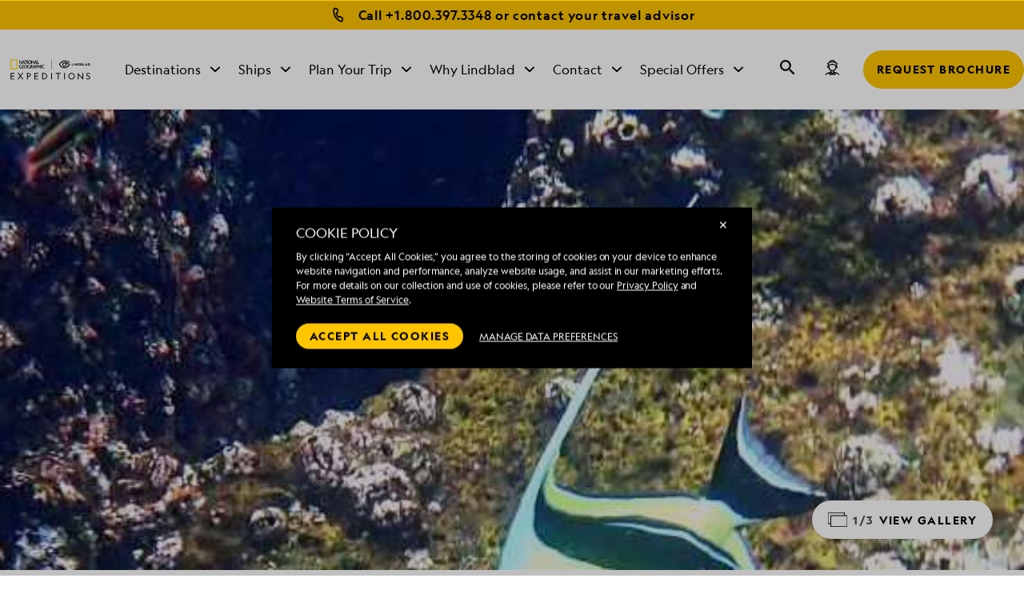

--- FILE ---
content_type: text/html; charset=utf-8
request_url: https://www.expeditions.com/expedition-stories/daily-expedition-reports/genovesa-island-it-2022-11-05
body_size: 57420
content:
<!DOCTYPE html>
<html lang="en">
  <head>
	<script>
		window.PUBLIC_PATH = 'https://cdn3.expeditions.com/FrontEnd/dist/';
	</script>

    <meta name="viewport" content="width=device-width,initial-scale=1.0">
    
<!-- Optimizely start -->
    <script type="text/javascript">/*
 Copyright and licenses see https://www.dynatrace.com/company/trust-center/customers/reports/ */
(function(){function ab(){var ta;(ta=void 0===bb.dialogArguments&&navigator.cookieEnabled)||(document.cookie="__dTCookie=1;SameSite=Lax",ta=document.cookie.includes("__dTCookie"),ta=(document.cookie="__dTCookie=1; expires=Thu, 01-Jan-1970 00:00:01 GMT",ta));return ta}function Fa(){if(ab()){var ta=bb.dT_,Ga=null==ta?void 0:ta.platformPrefix,fb;if(fb=!ta||Ga){var Xa;fb=(null===(Xa=document.currentScript)||void 0===Xa?void 0:Xa.getAttribute("data-dtconfig"))||"domain=expeditions.com|reportUrl=/rb_bf80336gyg|app=ea635bd7e321e9f9|owasp=1|featureHash=A7NVfqrux|rdnt=1|uxrgce=1|cuc=toh49hcf|mel=100000|expw=1|dpvc=1|lastModification=1765207152449|postfix=toh49hcf|tp=500,50,0|srbbv=2|agentUri=/ruxitagentjs_A7NVfqrux_10327251022105625.js|auto=1|domain=expeditions.com|rid=RID_561651858|rpid=1801316018";
fb=(Xa=null==ta?void 0:ta.minAgentVersion)&&"10327251022105625"<`${Xa}`?(console.log("[CookiePrefix/initConfig] Min agent version detected, and javascript agent is older - the javascript agent will not be initialized!"),!1):Ga&&!fb.includes(`cuc=${Ga}`)?(console.log(`[CookiePrefix/initConfig] value of platformPrefix [${Ga}] does not match the "cuc" value in the current config - initConfig will not initialize!`),!1):!0}fb&&(ta={cfg:"domain=expeditions.com|reportUrl=/rb_bf80336gyg|app=ea635bd7e321e9f9|owasp=1|featureHash=A7NVfqrux|rdnt=1|uxrgce=1|cuc=toh49hcf|mel=100000|expw=1|dpvc=1|lastModification=1765207152449|postfix=toh49hcf|tp=500,50,0|srbbv=2|agentUri=/ruxitagentjs_A7NVfqrux_10327251022105625.js|auto=1|domain=expeditions.com|rid=RID_561651858|rpid=1801316018",
iCE:ab,platformCookieOffset:null==ta?void 0:ta.platformCookieOffset},Ga&&(ta.platformPrefix=Ga),bb.dT_=ta)}}function Ya(ta){return"function"==typeof ta}function hb(){let ta=window.performance;return ta&&Ba&&Va&&!!ta.timeOrigin&&Ya(ta.now)&&Ya(ta.getEntriesByType)&&Ya(ta.getEntriesByName)&&Ya(ta.setResourceTimingBufferSize)&&Ya(ta.clearResourceTimings)}this.dT_&&dT_.prm&&dT_.prm();var bb="undefined"!=typeof globalThis?globalThis:"undefined"!=typeof window?window:void 0,Va="function"==typeof PerformanceResourceTiming||
"object"==typeof PerformanceResourceTiming,Ba="function"==typeof PerformanceNavigationTiming||"object"==typeof PerformanceNavigationTiming;if((!("documentMode"in document)||Number.isNaN(document.documentMode))&&hb()){let ta=bb.dT_;!ta||!ta.cfg&&ta.platformPrefix?Fa():ta.gCP||(bb.console.log("Duplicate agent injection detected, turning off redundant initConfig."),ta.di=1)}})();
(function(){function ab(){let f=0;try{f=Math.round(Qa.performance.timeOrigin)}catch(p){}if(0>=f||Number.isNaN(f)||!Number.isFinite(f))de.push({severity:"Warning",type:"ptoi",text:`performance.timeOrigin is invalid, with a value of [${f}]. Falling back to performance.timing.navigationStart`}),f=Ne;return zd=f,Ue=Fa,zd}function Fa(){return zd}function Ya(){return Ue()}function hb(){let f=0;try{f=Math.round(Qa.performance.now())}catch(p){}return 0>=f||Number.isNaN(f)||!Number.isFinite(f)?Date.now()-
Ue():f}function bb(f,p){if(!p)return"";var y=f+"=";f=p.indexOf(y);if(0>f)return"";for(;0<=f;){if(0===f||" "===p.charAt(f-1)||";"===p.charAt(f-1))return y=f+y.length,f=p.indexOf(";",f),0<=f?p.substring(y,f):p.substring(y);f=p.indexOf(y,f+y.length)}return""}function Va(f){return bb(f,document.cookie)}function Ba(){}function ta(f,p=[]){var y;if(!f||"object"!=typeof f&&"function"!=typeof f)return!1;let L="number"!=typeof p?p:[],U=null,wa=[];switch("number"==typeof p?p:5){case 0:U="Array";break;case 1:U=
"Boolean";break;case 2:U="Number";break;case 3:U="String";break;case 4:U="Function";break;case 5:U="Object";break;case 6:U="Date";wa.push("getTime");break;case 7:U="Error";wa.push("name","message");break;case 8:U="Element";break;case 9:U="HTMLElement";break;case 10:U="HTMLImageElement";wa.push("complete");break;case 11:U="PerformanceEntry";break;case 13:U="PerformanceResourceTiming";break;case 14:U="PerformanceNavigationTiming";break;case 15:U="CSSRule";wa.push("cssText","parentStyleSheet");break;
case 16:U="CSSStyleSheet";wa.push("cssRules","insertRule");break;case 17:U="Request";wa.push("url");break;case 18:U="Response";wa.push("ok","status","statusText");break;case 19:U="Set";wa.push("add","entries","forEach");break;case 20:U="Map";wa.push("set","entries","forEach");break;case 21:U="Worker";wa.push("addEventListener","postMessage","terminate");break;case 22:U="XMLHttpRequest";wa.push("open","send","setRequestHeader");break;case 23:U="SVGScriptElement";wa.push("ownerSVGElement","type");break;
case 24:U="HTMLMetaElement";wa.push("httpEquiv","content","name");break;case 25:U="HTMLHeadElement";break;case 26:U="ArrayBuffer";break;case 27:U="ShadowRoot",wa.push("host","mode")}let {Pe:db,af:Lb}={Pe:U,af:wa};if(!db)return!1;p=Lb.length?Lb:L;if(!L.length)try{if(Qa[db]&&f instanceof Qa[db]||Object.prototype.toString.call(f)==="[object "+db+"]")return!0;if(f&&f.nodeType&&1===f.nodeType){let Ub=null===(y=f.ownerDocument.defaultView)||void 0===y?void 0:y[db];if("function"==typeof Ub&&f instanceof
Ub)return!0}}catch(Ub){}for(let Ub of p)if("string"!=typeof Ub&&"number"!=typeof Ub&&"symbol"!=typeof Ub||!(Ub in f))return!1;return!!p.length}function Ga(f,p,y,L){"undefined"==typeof L&&(L=Xa(p,!0));"boolean"==typeof L&&(L=Xa(p,L));f===Qa?we&&we(p,y,L):ee&&ta(f,21)?Ge.call(f,p,y,L):f.addEventListener&&(f===Qa.document||f===Qa.document.documentElement?gh.call(f,p,y,L):we.call(f,p,y,L));L=!1;for(let U=Ad.length;0<=--U;){let wa=Ad[U];if(wa.object===f&&wa.event===p&&wa.Y===y){L=!0;break}}L||Ad.push({object:f,
event:p,Y:y})}function fb(f,p,y,L){for(let U=Ad.length;0<=--U;){let wa=Ad[U];if(wa.object===f&&wa.event===p&&wa.Y===y){Ad.splice(U,1);break}}"undefined"==typeof L&&(L=Xa(p,!0));"boolean"==typeof L&&(L=Xa(p,L));f===Qa?Bf&&Bf(p,y,L):f.removeEventListener&&(f===Qa.document||f===Qa.document.documentElement?Qg.call(f,p,y,L):Bf.call(f,p,y,L))}function Xa(f,p){let y=!1;try{if(we&&Vh.includes(f)){let L=Object.defineProperty({},"passive",{get(){y=!0}});we("test",Ba,L)}}catch(L){}return y?{passive:!0,capture:p}:
p}function Ca(){let f=Ad;for(let p=f.length;0<=--p;){let y=f[p];fb(y.object,y.event,y.Y)}Ad=[]}function ja(f){return"function"==typeof f}function ya(f){if(f&&void 0!==f[qg])return f[qg];let p=ja(f)&&/{\s+\[native code]/.test(Function.prototype.toString.call(f));return f&&(f[qg]=p),p}function ua(f,p,...y){return void 0!==Function.prototype.bind&&ya(Function.prototype.bind)?Function.prototype.bind.call(f,p,...y):function(...L){return f.apply(p,(y||[]).concat(Array.prototype.slice.call(arguments)||[]))}}
function R(){if(Of){let f=new Of;if(Kd)for(let p of Rg)void 0!==Kd[p]&&(f[p]=ua(Kd[p],f));return f}return new Qa.XMLHttpRequest}function aa(){return zc()}function xa(f,p,...y){function L(){delete Rd[U];f.apply(this,arguments)}let U,wa=He;return"apply"in wa?(y.unshift(L,p),U=wa.apply(Qa,y)):U=wa(L,p),Rd[U]=!0,U}function N(f){delete Rd[f];let p=ke;"apply"in p?p.call(Qa,f):p(f)}function Y(f){xe.push(f)}function ka(f){let p=xe.length;for(;p--;)if(xe[p]===f){xe.splice(p,1);break}}function Sa(){return xe}
function O(f,p){return Gd(f,p)}function ea(f){Sd(f)}function fa(f,p){if(!Pf||!Qf)return"";f=new Pf([f],{type:p});return Qf(f)}function S(f,p){return mf?new mf(f,p):void 0}function C(f){"function"==typeof f&&rg.push(f)}function V(){return rg}function la(){return Ne}function M(f){function p(...y){if("number"!=typeof y[0]||!Rd[y[0]])try{return f.apply(this,y)}catch(L){return f(y[0])}}return p[Wh]=f,p}function oa(){return de}function sa(){Ue=ab;zc=()=>Math.round(Ue()+hb());(Number.isNaN(zc())||0>=zc()||
!Number.isFinite(zc()))&&(zc=()=>Date.now())}function Ta(){Ie&&(Qa.clearTimeout=ke,Qa.clearInterval=Sd,Ie=!1)}function nb(f){f=encodeURIComponent(f);let p=[];if(f)for(let y=0;y<f.length;y++){let L=f.charAt(y);p.push(Cf[L]||L)}return p.join("")}function cb(f){return f.includes("^")&&(f=f.split("^^").join("^"),f=f.split("^dq").join('"'),f=f.split("^rb").join(">"),f=f.split("^lb").join("<"),f=f.split("^p").join("|"),f=f.split("^e").join("="),f=f.split("^s").join(";"),f=f.split("^c").join(","),f=f.split("^bs").join("\\")),
f}function tb(){return le}function Eb(f){le=f}function Qb(f){let p=Oa("rid"),y=Oa("rpid");p&&(f.rid=p);y&&(f.rpid=y)}function Vb(f){if(f=f.xb){f=cb(f);try{le=new RegExp(f,"i")}catch(p){}}else le=void 0}function Zb(f){return"n"===f||"s"===f||"l"===f?`;SameSite=${Sg[f]}`:""}function ia(f,p,y){let L=1,U=0;do document.cookie=f+'=""'+(p?";domain="+p:"")+";path="+y.substring(0,L)+"; expires=Thu, 01 Jan 1970 00:00:01 GMT;",L=y.indexOf("/",L),U++;while(-1!==L&&5>U)}function za(f,p=document.cookie){return bb(f,
p)}function Ob(f){var p;return function(){if(p)return p;var y,L,U,wa,db=-1!==Rf?Rf:(null===(L=null===(y=Qa.dT_)||void 0===y?void 0:y.scv)||void 0===L?void 0:L.call(y,"postfix"))||(null===(wa=null===(U=Qa.dT_)||void 0===U?void 0:U.gCP)||void 0===wa?void 0:wa.call(U));y=(y=(Rf=db,db))?"".concat(f).concat(y):f;return p=y,y}}function Ac(){let f=(document.domain||location.hostname||"").split(".");return 1>=f.length?[]:f}function qb(f,p){p=`dTValidationCookieValue;path=/;domain=${f}${Zb(p)}`;return document.cookie=
`${nf()}=${p}`,za(nf())?(ia(nf(),f,"/"),!0):!1}function kc(){var f=Tg.dT_.scv("agentUri");if(!f)return"ruxitagentjs";f=f.substring(f.lastIndexOf("/")+1);return f.includes("_")?f.substring(0,f.indexOf("_")):f}function Bb(){return Qa.dT_}function Fb(f){ca("eao")?ye=f:Qa.console.log(`${Sf} App override configuration is not enabled! The provided app config callback method will not be invoked!`)}function fc(f){let p=navigator.userAgent;if(!p)return null;let y=p.indexOf("DTHybrid/1.0");return-1===y?null:
(f=p.substring(y).match(new RegExp(`(^|\\s)${f}=([^\\s]+)`)))?f[2]:null}function Q(){return navigator.userAgent.includes("Googlebot")||navigator.userAgent.includes("AdsBot-Google")}function X(f){let p=f,y=Math.pow(2,32);return function(){return p=(1664525*p+1013904223)%y,p/y}}function Ka(f,p){return Number.isNaN(f)||Number.isNaN(p)?Math.floor(33*td()):Math.floor(td()*(p-f+1))+f}function ba(f){if(Number.isNaN(f)||0>f)return"";var p=Qa.crypto;if(p&&!Q())p=p.getRandomValues(new Uint8Array(f));else{p=
[];for(var y=0;y<f;y++)p.push(Ka(0,32))}f=Array(f);for(y=0;y<p.length;y++){let L=Math.abs(p[y]%32);f.push(String.fromCharCode(L+(9>=L?48:55)))}return f.join("")}function $a(f=!0){Ve=f}function lb(){return Td}function Na(){let f=Qa.dT_;try{let U=Qa.parent;for(;U&&U!==Qa;){let wa=U.dT_;var p;if(p=!!(wa&&"ea"in wa)&&"10327251022105625"===wa.version){var y=f,L=wa;let db=!y.bcv("ac")||y.scv("app")===L.scv("app"),Lb=y.scv("postfix"),Ub=L.scv("postfix");p=db&&Lb===Ub}if(p)return wa.tdto();U=U!==U.parent?
U.parent:void 0}}catch(U){}return f}function dc(f,p="",y){var L=f.indexOf("h"),U=f.indexOf("v"),wa=f.indexOf("e");let db=f.substring(f.indexOf("$")+1,L);L=-1!==U?f.substring(L+1,U):f.substring(L+1);!p&&-1!==U&&(-1!==wa?p=f.substring(U+1,wa):p=f.substring(U+1));f=null;y||(U=Number.parseInt(db.split("_")[0]),wa=zc()%We,y=(wa<U&&(wa+=We),U+9E5>wa));return y&&(f={frameId:db,actionId:"-"===L?"-":Number.parseInt(L),visitId:""}),{visitId:p,Cd:f}}function Hb(f,p,y){var L=Ja("pcl");L=f.length-L;0<L&&f.splice(0,
L);L=Bd(za(Ed(),y));let U=[],wa=L?`${L}$`:"";for(db of f)"-"!==db.actionId&&U.push(`${wa}${db.frameId}h${db.actionId}`);f=U.join("p");var db=(f||(Ve&&(Bc(!0,"a",y),$a(!1)),f+=`${L}$${Td}h-`),f+=`v${p||ha(y)}`,f+="e0",f);vc(of(),db,void 0,ca("ssc"))}function Xb(f,p=document.cookie){var y=za(of(),p);p=[];if(y&&"-"!==y){var L=y.split("p");y="";for(let U of L)L=dc(U,y,f),y=L.visitId,L.Cd&&p.push(L.Cd);for(let U of p)U.visitId=y}return p}function wc(f,p){let y=document.cookie;p=Xb(p,y);let L=!1;for(let U of p)U.frameId===
Td&&(U.actionId=f,L=!0);L||p.push({frameId:Td,actionId:f,visitId:""});Hb(p,void 0,y)}function mc(){return Hd}function ib(f,p){try{Qa.localStorage.setItem(f,p)}catch(y){}}function w(f){try{Qa.localStorage.removeItem(f)}catch(p){}}function x(f){try{return Qa.localStorage.getItem(f)}catch(p){}return null}function r(f,p=document.cookie||""){return p.split(f+"=").length-1}function E(f,p){var y=r(f,p);if(1<y){p=Oa("domain")||Qa.location.hostname;let L=Qa.location.hostname,U=Qa.location.pathname,wa=0,db=
0;ud.add(f);do{let Lb=L.substring(wa);if(Lb!==p||"/"!==U){ia(f,Lb===p?"":Lb,U);let Ub=r(f);Ub<y&&(ud.add(Lb),y=Ub)}wa=L.indexOf(".",wa)+1;db++}while(0!==wa&&10>db&&1<y);Oa("domain")&&1<y&&ia(f,"",U)}}function T(){var f=document.cookie;E(of(),f);E(Ed(),f);E(od(),f);f=ud.size;0<f&&f!==Xe&&(Xe=f,de.push({severity:"Error",type:"dcn",text:`Duplicate cookie name${1!==f?"s":""} detected: ${Array.from(ud).join(",")}`}))}function P(){ud=new Set;T();Y(function(f,p,y,L){0===ud.size||p||(f.av(L,"dCN",Array.from(ud).join(",")),
ud.clear(),Xe=0)})}function ha(f){return na(f)||Bc(!0,"c",f)}function na(f){if(J(f)<=zc())return Bc(!0,"t",f);let p=yc(f);if(p){let y=hh.exec(p);f=y&&3===y.length&&32===y[1].length&&!Number.isNaN(Number.parseInt(y[2]))?(Sb(Cd(),p),p):Bc(!0,"i",f)}else f=Bc(!0,"c",f);return f}function Da(f,p){var y=zc();p=Gc(p).kc;f&&(p=y);$c(y+Ye+"|"+p);ad()}function pb(f){let p="t"+(zc()-J(f));Bc(!0,p,f)}function yc(f){var p,y;return null!==(y=null===(p=Xb(!0,f)[0])||void 0===p?void 0:p.visitId)&&void 0!==y?y:qc(Cd())}
function Hc(){let f=ba(Ld);try{f=f.replace(/\d/g,function(p){p=.1*Number.parseInt(p);return String.fromCharCode(Math.floor(25*p+65))})}catch(p){throw ta(p,7),p;}return f+="-0",f}function Cc(f,p){let y=Xb(!1,p);Hb(y,f,p);Sb(Cd(),f);Da(!0)}function dd(f,p,y){return Bc(f,p,y)}function Bc(f,p,y){f&&(Oe=!0);f=yc(y);y=Hc();Cc(y);if(yc(document.cookie))for(let L of Md)L(y,Oe,p,f);return y}function Ec(f){Md.push(f)}function Lc(f){f=Md.indexOf(f);-1!==f&&Md.splice(f)}function ad(f){pf&&N(pf);pf=xa(Xc,J(f)-
zc())}function Xc(){let f=document.cookie;return J(f)<=zc()?(sb(pb,[f]),!0):(I(ad),!1)}function $c(f){let p=ua(vc,null,od(),f,void 0,ca("ssc"));p();let y=za(od());""!==y&&f!==y&&(T(),p(),f===za(od())||sg||(de.push({severity:"Error",type:"dcn",text:"Could not sanitize cookies"}),sg=!0));Sb(od(),f)}function id(f,p){p=za(f,p);return p||(p=qc(f)||""),p}function jd(){var f=na()||"";Sb(Cd(),f);f=id(od());$c(f);w(Cd());w(od())}function Gc(f){let p={Zc:0,kc:0};if(f=id(od(),f))try{let y=f.split("|");2===y.length&&
(p.Zc=Number.parseInt(y[0]),p.kc=Number.parseInt(y[1]))}catch(y){}return p}function J(f){f=Gc(f);return Math.min(f.Zc,f.kc+Df)}function W(f){Ye=f}function D(){let f=Oe;return Oe=!1,f}function ra(){Xc()||Da(!1)}function Ia(){if(ca("nsfnv")){var f=za(Ed());if(!f.includes(`${Ze}-`)){let p=Ea(f).serverId;f=f.replace(`${Ze}${p}`,`${Ze}${`${-1*Ka(2,me)}`.replace("-","-2D")}`);pd(f)}}}function Pa(){I(function(){if(!ed()){let f=-1*Ka(2,me),p=ba(Ld);pd(`v_4${Ze}${`${f}`.replace("-","-2D")}_sn_${p}`)}},!0);
Ec(Ia)}function Ea(f){var p;let y={},L={sessionId:"",serverId:"",overloadState:0,appState:y};var U=f.split($e);if(2<U.length&&0===U.length%2){f=+U[1];if(Number.isNaN(f)||3>f)return L;f={};for(var wa=2;wa<U.length;wa++){let db=U[wa];db.startsWith(Tf)?y[db.substring(6).toLowerCase()]=+U[wa+1]:f[db]=U[wa+1];wa++}f.sn?(U=f.sn,L.sessionId=U.length===Ld||12>=U.length?U:""):L.sessionId="hybrid";if(f.srv){a:{U=f.srv.replace("-2D","-");if(!Number.isNaN(+U)&&(wa=Number.parseInt(U),wa>=-me&&wa<=me))break a;
U=""}L.serverId=U}U=+f.ol;1===U&&ob(pc());0<=U&&2>=U&&(L.overloadState=U);f=+f.prv;Number.isNaN(f)||(L.privacyState=1>f||4<f?1:f);f=null===(p=Oa("app"))||void 0===p?void 0:p.toLowerCase();p=y[f];!Number.isNaN(p)&&0===p&&ob(pc())}return L}function ob(f){let p=Bb();f||(p.disabled=!0,p.overloadPrevention=!0)}function Ua(){if(yb()||Qa.dynatraceMobile){let f=Va("dtAdkSettings")||fc("dtAdkSettings")||"";return Ea(f).privacyState||null}return null}function yb(){var f,p;let y=Qa.MobileAgent;if(y)return y;
let L=null===(p=null===(f=Qa.webkit)||void 0===f?void 0:f.messageHandlers)||void 0===p?void 0:p.MobileAgent;if(L)return{incrementActionCount:()=>L.postMessage({api:"incrementActionCount"})}}function sb(f,p){return!Wb()||Bb().overloadPrevention&&!pc()?null:f.apply(this,p)}function Wb(){let f=Ua();return 2===f||1===f?!1:!ca("coo")||ca("cooO")||pc()}function Yb(f,p){try{Qa.sessionStorage.setItem(f,p)}catch(y){}}function Sb(f,p){sb(Yb,[f,p])}function qc(f){try{return Qa.sessionStorage.getItem(f)}catch(p){}return null}
function Ic(f){try{Qa.sessionStorage.removeItem(f)}catch(p){}}function tc(f){document.cookie=f+'="";path=/'+(Oa("domain")?";domain="+Oa("domain"):"")+"; expires=Thu, 01 Jan 1970 00:00:01 GMT;"}function Dc(f,p,y,L){p||0===p?(p=(p+"").replace(/[\n\r;]/g,"_"),f=f+"="+p+";path=/"+(Oa("domain")?";domain="+Oa("domain"):""),y&&(f+=";expires="+y.toUTCString()),f+=Zb(Oa("cssm")),L&&"https:"===location.protocol&&(f+=";Secure"),document.cookie=f):tc(f)}function vc(f,p,y,L){sb(Dc,[f,p,y,L])}function Dd(f){return!!f.includes("v_4")}
function md(f){f=za(Ed(),f);f||(f=(f=qc(Ed()))&&Dd(f)?(pd(f),f):"");return Dd(f)?f:""}function pd(f){vc(Ed(),f,void 0,ca("ssc"))}function vd(f){return(f=f||md())?Ea(f):{sessionId:"",serverId:"",overloadState:0,appState:{}}}function Bd(f){return vd(f).serverId}function ed(f){return vd(f).sessionId}function pc(){return navigator.userAgent.includes(Nd)}function ze(f){let p={};f=f.split("|");for(let y of f)f=y.split("="),2===f.length&&(p[f[0]]=decodeURIComponent(f[1].replace(/\+/g," ")));return p}function A(){let f=
kc();return(f.indexOf("dbg")===f.length-3?f.substring(0,f.length-3):f)+"_"+Oa("app")+"_Store"}function B(f,p={},y){f=f.split("|");for(var L of f){f=L;let U=L.indexOf("="),wa;-1===U?(wa=f,p[wa]="1"):(f=L.substring(0,U),wa=f,p[wa]=L.substring(U+1,L.length))}!y&&(y=p.spc)&&(L=document.createElement("textarea"),L.innerHTML=y,p.spc=L.value);return p}function F(f){var p;return null!==(p=ic[f])&&void 0!==p?p:Ud[f]}function ca(f){f=F(f);return"false"===f||"0"===f?!1:!!f}function Ja(f){var p=F(f);p=Number.parseInt(p);
return Number.isNaN(p)&&(p=Ud[f]),p}function Oa(f){if("app"===f){a:{try{if(ye){var p=ye();if(p&&"string"==typeof p&&qf.test(p)){var y=p;break a}Qa.console.log(`${Sf} Registered app config callback method did not return a string in the correct app id format ${qf} The default app ID will be used instead! Got value: ${p}`)}}catch(L){Qa.console.log(`${Sf} Failed to execute the registered app config callback method! The default app ID will be used instead!`,L)}y=void 0}if(y)return y}return(F(f)||"")+""}
function jb(f,p){ic[f]=p+""}function xb(f){return ic=f,ic}function Cb(f){let p=ic[f];p&&(ic[f]=p.includes("#"+f.toUpperCase())?"":p)}function Ib(f){var p=f.agentUri;null!=p&&p.includes("_")&&(p=/([A-Za-z]*)\d{0,4}_(\w*)_\d+/g.exec(p))&&p.length&&2<p.length&&(f.featureHash=p[2])}function $b(f){var p=Bb().platformCookieOffset;if("number"==typeof p){a:{var y=Oa("cssm");var L=Ac();if(L.length)for(p=L.slice(p);p.length;){if(qb(p.join("."),y)){y=p.join(".");break a}p.shift()}y=""}y&&(f.domain=y)}else if(y=
f.domain||"",p=(p=location.hostname)&&y?p===y||p.includes("."+y,p.length-("."+y).length):!0,!y||!p){f.domainOverride||(f.domainOriginal=f.domain||"",f.domainOverride=`${location.hostname},${y}`,delete f.domain);a:{L=Oa("cssm");let wa=Ac().reverse();if(wa.length){var U=wa[0];for(let db=1;db<=wa.length;db++){if(qb(U,L)){L=U;break a}let Lb=wa[db];Lb&&(U=`${Lb}.${U}`)}}L=""}L&&(f.domain=L);p||de.push({type:"dpi",severity:"Warning",text:`Configured domain "${y}" is invalid for current location "${location.hostname}". Agent will use "${f.domain}" instead.`})}}
function m(f,p){$b(f);let y=ic.pVO;(y&&(f.pVO=y),p)||(f.bp=(f.bp||Ud.bp)+"")}function t(f,p){if(null==f||!f.attributes)return p;let y=p;var L=f.attributes.getNamedItem("data-dtconfig");if(!L)return y;f=f.src;L=L.value;let U={};ic.legacy="1";var wa=/([A-Za-z]*)_(\w*)_(\d+)/g;let db=null;wa=(f&&(db=wa.exec(f),null!=db&&db.length&&(U.agentUri=f,U.featureHash=db[2],U.agentLocation=f.substring(0,f.indexOf(db[1])-1),U.buildNumber=db[3])),L&&B(L,U,!0),$b(U),U);if(!p)y=wa;else if(!wa.syntheticConfig)return wa;
return y}function u(){return ic}function G(f){return Ud[f]===F(f)}function I(f,p=!1){Wb()?f():p?tg.push(f):ug.push(f)}function ma(){if(!ca("coo")||Wb())return!1;for(let f of ug)xa(f,0);ug=[];jb("cooO",!0);for(let f of tg)f();return tg.length=0,!0}function pa(){if(!ca("coo")||!Wb())return!1;jb("cooO",!1);tc(Ed());tc(of());tc(vg());tc("dtAdk");tc(Yc());tc(od());try{Ic(Cd()),Ic(od()),w(Cd()),w(od()),Ic(Yc()),Ic(Ed()),w(A()),w("dtAdk")}catch(f){}return!0}function Ma(){var f=za(Yc());if(!f||45!==(null==
f?void 0:f.length))if(f=x(Yc())||qc(Yc()),45!==(null==f?void 0:f.length)){ih=!0;let p=zc()+"";f=(p+=ba(45-p.length),p)}return Wa(f),f}function Wa(f){let p;if(ca("dpvc")||ca("pVO"))Sb(Yc(),f);else{p=new Date;var y=p.getMonth()+Math.min(24,Math.max(1,Ja("rvcl")));p.setMonth(y);y=Yc();sb(ib,[y,f])}vc(Yc(),f,p,ca("ssc"))}function gb(){return ih}function rb(f){let p=za(Yc());tc(Yc());Ic(Yc());w(Yc());jb("pVO",!0);Wa(p);f&&sb(ib,["dt-pVO","1"]);jd()}function zb(){w("dt-pVO");ca("pVO")&&(jb("pVO",!1),Ma());
Ic(Yc());jd()}function hc(f,p,y,L,U,wa){let db=document.createElement("script");db.setAttribute("src",f);p&&db.setAttribute("defer","defer");y&&(db.onload=y);L&&(db.onerror=L);U&&db.setAttribute("id",U);if(f=wa){var Lb;f=null!=(null===(Lb=document.currentScript)||void 0===Lb?void 0:Lb.attributes.getNamedItem("integrity"))}f&&db.setAttribute("integrity",wa);db.setAttribute("crossorigin","anonymous");wa=document.getElementsByTagName("script")[0];wa.parentElement.insertBefore(db,wa)}function nc(f){return Uf+
"/"+Pe+"_"+f+"_"+(Ja("buildNumber")||Bb().version)+".js"}function Mc(){}function Oc(f,p){return function(){f.apply(p,arguments)}}function Mb(f){if(!(this instanceof Mb))throw new TypeError("Promises must be constructed via new");if("function"!=typeof f)throw new TypeError("not a function");this.oa=0;this.Ob=!1;this.qa=void 0;this.Da=[];jh(f,this)}function kd(f,p){for(;3===f.oa;)f=f.qa;0===f.oa?f.Da.push(p):(f.Ob=!0,Mb.qb(function(){var y=1===f.oa?p.Gb:p.Hb;if(null===y)(1===f.oa?Vd:Ae)(p.promise,f.qa);
else{try{var L=y(f.qa)}catch(U){Ae(p.promise,U);return}Vd(p.promise,L)}}))}function Vd(f,p){try{if(p===f)throw new TypeError("A promise cannot be resolved with itself.");if(p&&("object"==typeof p||"function"==typeof p)){var y=p.then;if(p instanceof Mb){f.oa=3;f.qa=p;wg(f);return}if("function"==typeof y){jh(Oc(y,p),f);return}}f.oa=1;f.qa=p;wg(f)}catch(L){Ae(f,L)}}function Ae(f,p){f.oa=2;f.qa=p;wg(f)}function wg(f){2===f.oa&&0===f.Da.length&&Mb.qb(function(){f.Ob||Mb.Ub(f.qa)});for(var p=0,y=f.Da.length;p<
y;p++)kd(f,f.Da[p]);f.Da=null}function Xh(f,p,y){this.Gb="function"==typeof f?f:null;this.Hb="function"==typeof p?p:null;this.promise=y}function jh(f,p){var y=!1;try{f(function(L){y||(y=!0,Vd(p,L))},function(L){y||(y=!0,Ae(p,L))})}catch(L){y||(y=!0,Ae(p,L))}}function xg(){return yg.qb=function(f){if("string"==typeof f)throw Error("Promise polyfill called _immediateFn with string");f()},yg.Ub=()=>{},yg}function Ef(){var f;(f=void 0===Qa.dialogArguments&&navigator.cookieEnabled)||(document.cookie="__dTCookie=1;SameSite=Lax",
f=document.cookie.includes("__dTCookie"),f=(document.cookie="__dTCookie=1; expires=Thu, 01-Jan-1970 00:00:01 GMT",f));return f}function zg(){var f,p;try{null===(p=null===(f=yb())||void 0===f?void 0:f.incrementActionCount)||void 0===p||p.call(f)}catch(y){}}function Vf(){let f=Qa.dT_;Qa.dT_={di:0,version:"10327251022105625",cfg:f?f.cfg:"",iCE:f?Ef:function(){return navigator.cookieEnabled},ica:1,disabled:!1,disabledReason:"",overloadPrevention:!1,gAST:la,ww:S,stu:fa,nw:aa,st:xa,si:O,aBPSL:Y,rBPSL:ka,
gBPSL:Sa,aBPSCC:C,gBPSCC:V,buildType:"dynatrace",gSSV:qc,sSSV:Sb,rSSV:Ic,rvl:w,iVSC:Dd,p3SC:Ea,dC:tc,sC:vc,esc:nb,gSId:Bd,gDtc:ed,gSC:md,sSC:pd,gC:Va,cRN:Ka,cRS:ba,cfgO:u,pCfg:ze,pCSAA:B,cFHFAU:Ib,sCD:m,bcv:ca,ncv:Ja,scv:Oa,stcv:jb,rplC:xb,cLSCK:A,gFId:lb,gBAU:nc,iS:hc,eWE:I,oEIEWA:sb,eA:ma,dA:pa,iNV:gb,gVID:Ma,dPV:rb,ePV:zb,sVIdUP:$a,sVTT:W,sVID:Cc,rVID:na,gVI:ha,gNVIdN:dd,gARnVF:D,cAUV:ra,uVT:Da,aNVL:Ec,rNVL:Lc,gPC:Xb,cPC:wc,sPC:Hb,clB:Ta,ct:N,aRI:Qb,iXB:Vb,gXBR:tb,sXBR:Eb,de:cb,iEC:zg,rnw:hb,gto:Ya,
ael:Ga,rel:fb,sup:Xa,cuel:Ca,iAEPOO:Wb,iSM:pc,gxwp:R,iIO:ta,prm:xg,cI:ea,gidi:oa,iDCV:G,gCF:za,gPSMB:Ua,lvl:x,gCP:null!=f&&f.platformPrefix?function(){return f.platformPrefix||""}:void 0,platformCookieOffset:null==f?void 0:f.platformCookieOffset,tdto:Na,gFLAI:mc,rACC:Fb,gAN:kc,gAFUA:fc}}function Yh(){xg();var f;Of=Qa.XMLHttpRequest;var p=null===(f=Qa.XMLHttpRequest)||void 0===f?void 0:f.prototype;if(p){Kd={};for(let L of Rg)void 0!==p[L]&&(Kd[L]=p[L])}we=Qa.addEventListener;Bf=Qa.removeEventListener;
gh=Qa.document.addEventListener;Qg=Qa.document.removeEventListener;He=Qa.setTimeout;Gd=Qa.setInterval;Ie||(ke=Qa.clearTimeout,Sd=Qa.clearInterval);f=Ef?Ef():navigator.cookieEnabled;var y;p=za("dtAdkSettings")||(null===(y=ne)||void 0===y?void 0:y.getItem("dtAdkSettings"))||fc("dtAdkSettings")||"";y=1===(Ea(p).overloadState||null);if(f){if(y)return!1}else return!1;return!0}function af(...f){Qa.console.log.apply(Qa.console,f)}this.dT_&&dT_.prm&&dT_.prm();var Tg="undefined"!=typeof window?window:self,
Qa="undefined"!=typeof globalThis?globalThis:"undefined"!=typeof window?window:void 0,ke,Sd,He,Gd,zd,Ue,Wh=Symbol.for("dt_2");Symbol.for("dt_3");var we,Bf,gh,Qg,ee=Qa.Worker,Ge=ee&&ee.prototype.addEventListener,Ad=[],Vh=["touchstart","touchend","scroll"],qg=Symbol.for("dt2-isNativeFunction"),Of,Rg="abort getAllResponseHeaders getResponseHeader open overrideMimeType send setRequestHeader".split(" "),Kd,mf=Qa.Worker,Pf=Qa.Blob,Qf=Qa.URL&&Qa.URL.createObjectURL,Ie=!1,xe,rg=[],de=[],Ne,ne,Rd={},zc,Cf=
{"!":"%21","~":"%7E","*":"%2A","(":"%28",")":"%29","'":"%27",hg:"%24",";":"%3B",",":"%2C"},le,Sg={l:"Lax",s:"Strict",n:"None"},Rf=-1,of=Ob("dtPC"),Ed=Ob("dtCookie"),od=Ob("rxvt"),Yc=Ob("rxVisitor"),nf=Ob("dTValidationCookie"),vg=Ob("dtSa"),Ud,Sf="[Dynatrace RUM JavaScript]",qf=/^[\da-f]{12,16}$/,ye,td,Be,Ve=!1,Td,We=6E8,Hd,Ld=32,Cd=Ob("rxvisitid"),ud,Xe=0,hh=/([A-Z]+)-(\d+)/,Md=[],Ye,Df,Oe=!1,pf,sg=!1,$e="_",me=32768,Ze=`${$e}srv${$e}`,Tf="app-3A",Nd="RuxitSynthetic",Zh=/c(\w+)=([^ ]+(?: (?!c?\w+=)[^ ()c]+)*)/g,
ic={},ug=[],tg=[],ih=!1,Wf,Uf,Pe,$h=setTimeout;Mb.prototype.catch=function(f){return this.then(null,f)};Mb.prototype.then=function(f,p){var y=new this.constructor(Mc);return kd(this,new Xh(f,p,y)),y};Mb.prototype.finally=function(f){var p=this.constructor;return this.then(function(y){return p.resolve(f()).then(function(){return y})},function(y){return p.resolve(f()).then(function(){return p.reject(y)})})};Mb.all=function(f){return new Mb(function(p,y){function L(Lb,Ub){try{if(Ub&&("object"==typeof Ub||
"function"==typeof Ub)){var ld=Ub.then;if("function"==typeof ld){ld.call(Ub,function(Od){L(Lb,Od)},y);return}}U[Lb]=Ub;0===--wa&&p(U)}catch(Od){y(Od)}}if(!f||"undefined"==typeof f.length)return y(new TypeError("Promise.all accepts an array"));var U=Array.prototype.slice.call(f);if(0===U.length)return p([]);for(var wa=U.length,db=0;db<U.length;db++)L(db,U[db])})};Mb.allSettled=function(f){return new this(function(p,y){function L(db,Lb){if(Lb&&("object"==typeof Lb||"function"==typeof Lb)){var Ub=Lb.then;
if("function"==typeof Ub){Ub.call(Lb,function(ld){L(db,ld)},function(ld){U[db]={status:"rejected",reason:ld};0===--wa&&p(U)});return}}U[db]={status:"fulfilled",value:Lb};0===--wa&&p(U)}if(!f||"undefined"==typeof f.length)return y(new TypeError(typeof f+" "+f+" is not iterable(cannot read property Symbol(Symbol.iterator))"));var U=Array.prototype.slice.call(f);if(0===U.length)return p([]);var wa=U.length;for(y=0;y<U.length;y++)L(y,U[y])})};Mb.resolve=function(f){return f&&"object"==typeof f&&f.constructor===
Mb?f:new Mb(function(p){p(f)})};Mb.reject=function(f){return new Mb(function(p,y){y(f)})};Mb.race=function(f){return new Mb(function(p,y){if(!f||"undefined"==typeof f.length)return y(new TypeError("Promise.race accepts an array"));for(var L=0,U=f.length;L<U;L++)Mb.resolve(f[L]).then(p,y)})};Mb.qb="function"==typeof setImmediate&&function(f){setImmediate(f)}||function(f){$h(f,0)};Mb.Ub=function(f){"undefined"!=typeof console&&console&&console.warn("Possible Unhandled Promise Rejection:",f)};var yg=
Mb,Ug="function"==typeof PerformanceResourceTiming||"object"==typeof PerformanceResourceTiming,Ff="function"==typeof PerformanceNavigationTiming||"object"==typeof PerformanceNavigationTiming;(function(){var f,p,y,L;if(L=!("documentMode"in document&&!Number.isNaN(document.documentMode)))L=(L=window.performance)&&Ff&&Ug&&!!L.timeOrigin&&ja(L.now)&&ja(L.getEntriesByType)&&ja(L.getEntriesByName)&&ja(L.setResourceTimingBufferSize)&&ja(L.clearResourceTimings);if(L)if(L=!(null!==(f=navigator.userAgent)&&
void 0!==f&&f.includes("RuxitSynthetic")),!Qa.dT_||!Qa.dT_.cfg||"string"!=typeof Qa.dT_.cfg||"initialized"in Qa.dT_&&Qa.dT_.initialized)null!==(p=Qa.dT_)&&void 0!==p&&p.gCP?af("[CookiePrefix/initCode] initCode with cookie prefix already initialized, not initializing initCode!"):af("InitConfig not found or agent already initialized! This is an injection issue."),Qa.dT_&&(Qa.dT_.di=3);else if(L)try{Vf();Ud={ade:"",aew:!0,apn:"",agentLocation:"",agentUri:"",app:"",ac:!0,async:!1,ase:!1,auto:!1,bp:3,
bs:!1,buildNumber:0,csprv:!0,cepl:16E3,cls:!0,ccNcss:!1,coo:!1,cooO:!1,cssm:"0",cwtDomains:"",cwtUrl:"w2dax4xgw3",cwt:"",cors:!1,cuc:"",cce:!1,cux:!1,postfix:"",dataDtConfig:"",debugName:"",dvl:500,dASXH:!1,disableCookieManager:!1,dKAH:!1,disableLogging:!1,dmo:!1,doel:!1,dpch:!1,dpvc:!1,disableXhrFailures:!1,domain:"",domainOverride:"",domainOriginal:"",doNotDetect:"",ds:!0,dsndb:!1,dsa:!1,dsss:!1,dssv:!0,earxa:!0,eao:!1,exp:!1,eni:!0,etc:!0,expw:!1,instr:"",evl:"",fa:!1,fvdi:!1,featureHash:"",hvt:216E5,
imm:!1,ign:"",iub:"",iqvn:!1,initializedModules:"",lastModification:0,lupr:!0,lab:!1,legacy:!1,lt:!0,mb:"",md:"",mdp:"",mdl:"",mcepsl:100,mdn:5E3,mhl:4E3,mpl:1024,mmds:2E4,msl:3E4,bismepl:2E3,mel:200,mepp:10,moa:30,mrt:3,ntd:!1,nsfnv:!1,ncw:!1,oat:180,ote:!1,owasp:!1,pcl:20,pt:!0,perfbv:1,prfSmpl:0,pVO:!1,peti:!1,raxeh:!0,rdnt:0,nosr:!0,reportUrl:"dynaTraceMonitor",rid:"",ridPath:"",rpid:"",rcdec:12096E5,rtl:0,rtp:2,rtt:1E3,rtu:200,rvcl:24,sl:100,ssc:!1,svNB:!1,srad:!0,srbbv:1,srbw:!0,srcst:!1,srdinitrec:!0,
srmr:100,srms:"1,1,,,",srsr:1E5,srtbv:3,srtd:1,srtr:500,srvr:"",srvi:0,srwo:!1,srre:"",srxcss:!0,srxicss:!0,srficros:!0,srmrc:!1,srsdom:!0,srfirrbv:!0,srcss:!0,srmcrl:1,srmcrv:10,st:3E3,spc:"",syntheticConfig:!1,tal:0,tt:100,tvc:3E3,uxdce:!1,uxdcw:1500,uxrgce:!0,uxrgcm:"100,25,300,3;100,25,300,3",uam:!1,uana:"data-dtname,data-dtName",uanpi:0,pui:!1,usrvd:!0,vrt:!1,vcfi:!0,vcsb:!1,vcit:1E3,vct:50,vcx:50,vscl:0,vncm:1,vrei:"",xb:"",chw:"",xt:0,xhb:""};if(!Yh())throw Error("Error during initCode initialization");
try{ne=Qa.localStorage}catch(wd){}de=[];sa();Ne=zc();xe=[];Rd={};Ie||(Qa.clearTimeout=M(ke),Qa.clearInterval=M(Sd),Ie=!0);let qd=Math.random(),Fd=Math.random();Be=0!==qd&&0!==Fd&&qd!==Fd;if(Q()){var U=performance.getEntriesByType("navigation")[0];if(U){f=0;for(var wa in U){let wd=+U[wa];!Number.isNaN(wd)&&Number.isFinite(wd)&&(f+=Math.abs(wd))}var db=Math.floor(1E4*f)}else db=zc();td=X(db)}else Be?td=Math.random:td=X(zc());Td=Ne%We+"_"+Number.parseInt(Ka(0,1E3)+"");a:{let wd=Bb().cfg;ic={reportUrl:"dynaTraceMonitor",
initializedModules:"",dataDtConfig:"string"==typeof wd?wd:""};Bb().cfg=ic;let fd=ic.dataDtConfig;fd&&!fd.includes("#CONFIGSTRING")&&(B(fd,ic),Cb("domain"),Cb("auto"),Cb("app"),Ib(ic));let gd=(ic.dataDtConfig||"").includes("#CONFIGSTRING")?null:ic;if(gd=t(document.currentScript,gd),gd)for(let hd in gd)if(Object.prototype.hasOwnProperty.call(gd,hd)){U=hd;db=ic;wa=U;var Lb=gd[U];"undefined"!=typeof Lb&&(db[wa]=Lb)}let fe=A();try{let hd=(Lb=ne)&&Lb.getItem(fe);if(hd){let bf=ze(hd),oe=B(bf.config||""),
rf=ic.lastModification||"0",Ag=Number.parseInt((oe.lastModification||bf.lastModification||"0").substring(0,13)),Ki="string"==typeof rf?Number.parseInt(rf.substring(0,13)):rf;if(!(rf&&Ag<Ki)&&(oe.agentUri=oe.agentUri||Oa("agentUri"),oe.featureHash=bf.featureHash||Oa("featureHash"),oe.agentUri&&Ib(oe),m(oe,!0),Vb(oe),Qb(oe),Ag>(+ic.lastModification||0))){let oj=ca("auto"),pj=ca("legacy");ic=xb(oe);ic.auto=oj?"1":"0";ic.legacy=pj?"1":"0"}}}catch(hd){}m(ic);try{let hd=ic.ign;if(hd&&(new RegExp(hd)).test(Qa.location.href)){var Ub=
(delete Qa.dT_,!1);break a}}catch(hd){}if(pc()){{var ld=navigator.userAgent;let bf=ld.lastIndexOf(Nd);if(-1===bf)var Od={};else{var Qe=ld.substring(bf).matchAll(Zh);if(Qe){ld={};for(var Gf of Qe){let [,oe,rf]=Gf;ld[oe]=rf}Od=ld}else Od={}}}Gf=Od;let hd;for(hd in Gf)if(Object.prototype.hasOwnProperty.call(Gf,hd)&&Gf[hd]){Od=ic;Qe=hd;var pe=Gf[hd];"undefined"!=typeof pe&&(Od[Qe]=pe)}xb(ic)}var Pd=Oa("cuc"),Wd,cf;let Xd=null===(cf=null===(Wd=Qa.dT_)||void 0===Wd?void 0:Wd.gCP)||void 0===cf?void 0:cf.call(Wd);
if(Pd&&Xd&&Pd!==Xd)throw Error("platformPrefix and cuc do not match!");Ub=!0}if(!Ub)throw Error("Error during config initialization");P();Wf=Bb().disabled;var Jc;if(!(Jc=Oa("agentLocation")))a:{let wd=Oa("agentUri");if(wd||document.currentScript){let gd=wd||document.currentScript.src;if(gd){let fe=gd.includes("_complete")?2:1,Xd=gd.lastIndexOf("/");for(Ub=0;Ub<fe&&-1!==Xd;Ub++)gd=gd.substring(0,Xd),Xd=gd.lastIndexOf("/");Jc=gd;break a}}let fd=location.pathname;Jc=fd.substring(0,fd.lastIndexOf("/"))}Uf=
Jc;if(Pe=kc(),"true"===za("dtUseDebugAgent")&&!Pe.includes("dbg")&&(Pe=Oa("debugName")||Pe+"dbg"),!ca("auto")&&!ca("legacy")&&!Wf){let wd=Oa("agentUri")||nc(Oa("featureHash"));ca("async")||"complete"===document.readyState?hc(wd,ca("async"),void 0,void 0,"dtjsagent"):(document.write(`<script id="${"dtjsagentdw"}" type="text/javascript" src="${wd}" crossorigin="anonymous"><\/script>`),document.getElementById("dtjsagentdw")||hc(wd,ca("async"),void 0,void 0,"dtjsagent"))}za(Ed())&&jb("cooO",!0);Pa();
jb("pVO",!!x("dt-pVO"));I(Ma);Ye=18E5;Df=Ja("hvt")||216E5;let df=Na();Hd=void 0;df&&"ea"in df&&(Hd=df.gITAID());sb(wc,[Hd||1])}catch(qd){"platformPrefix and cuc do not match!"===qd.message?(Jc=Qa.dT_,Qa.dT_={minAgentVersion:Jc.minAgentVersion,platformPrefix:(null===(y=Jc.gCP)||void 0===y?void 0:y.call(Jc))||Jc.platformPrefix,platformCookieOffset:Jc.platformCookieOffset},af("[CookiePrefix/initCode] cuc and platformPrefix do not match, disabling agent!")):(delete Qa.dT_,af("JsAgent initCode initialization failed!",
qd))}})()})();
</script><script type="text/javascript" src="/ruxitagentjs_A7NVfqrux_10327251022105625.js" defer="defer"></script><script  type="text/plain" class="optanon-category-C0003"  src="https://cdn.optimizely.com/js/20733300187.js"></script>
<!-- Optimizely end --> <link rel="dns-prefetch" href="https://edge.approachguides.com/" />
<link rel="stylesheet" href="https://edge.approachguides.com/sites/www.expeditions.com/copilot.css">
<script src="https://edge.approachguides.com/sites/www.expeditions.com/copilot.js" async></script>
<script src="https://edge.approachguides.com/copilot/script.js" async></script>    <!-- SEGMENT start -->
    <script>
    !function () {
        var analytics = window.analytics = window.analytics || []; if (!analytics.initialize) if (analytics.invoked) window.console && console.error && console.error("Segment snippet included twice."); else {
            analytics.invoked = !0; analytics.methods = ["trackSubmit", "trackClick", "trackLink", "trackForm", "pageview", "identify", "reset", "group", "track", "ready", "alias", "debug", "page", "once", "off", "on", "addSourceMiddleware", "addIntegrationMiddleware", "setAnonymousId", "addDestinationMiddleware"]; analytics.factory = function (e) { return function () { var t = Array.prototype.slice.call(arguments); t.unshift(e); analytics.push(t); return analytics } }; for (var e = 0; e < analytics.methods.length; e++) { var key = analytics.methods[e]; analytics[key] = analytics.factory(key) } analytics.load = function (key, e) { var t = document.createElement("script"); t.type = "text/javascript"; t.async = !0; t.src = "https://cdn.segment.com/analytics.js/v1/" + key + "/analytics.min.js"; var n = document.getElementsByTagName("script")[0]; n.parentNode.insertBefore(t, n); analytics._loadOptions = e }; analytics._writeKey = 'ZDCQEz3o0EzrLkgHRcERWmLx1HQh61og'; analytics.SNIPPET_VERSION = "4.13.2";
        }
    }();
    </script>
    <!-- SEGMENT end -->

<meta charset="utf-8" />
<link rel="stylesheet" href="https://use.typekit.net/zyz3hka.css">
<link rel="icon" type="image/png" href="/Images/favicon-nglex-big.png" />

<meta name="p:domain_verify" content="6d350f5953e4299f7052cae9d7bc818a" />

    <meta name="description" content="A small group of us got up extra early. By 6:45 a.m., the kayaks were loaded and in the water. We followed along the base of the cliffs on the inside " />
    <meta property="og:description" content="A small group of us got up extra early. By 6:45 a.m., the kayaks were loaded and in the water. We followed along the base of the cliffs on the inside " />

    <meta name="internal:PageType" content="DerLandingPage" />
<meta name="viewport" content="width=device-width,initial-scale=1.0">

    <title>Genovesa Island | 11-5-2022 | National Geographic Islander II | Lindblad Expeditions</title>
    <meta property="og:title" content="Genovesa Island | 11-5-2022 | National Geographic Islander II | Lindblad Expeditions" />
    <meta name="twitter:image" content="https://www.expeditions.com/Images/Logo2024.png" />

    <link href="https://www.expeditions.com/expedition-stories/daily-expedition-reports/genovesa-island-IT-2022-11-05" rel="canonical">

<meta name="twitter:card" content="summary" />
<meta name="twitter:site" content="@lindbladexp" />
<meta name="twitter:title" content="Lindblad Expeditions" />
<meta name="twitter:description" content="What do you love about travel? Discover what you love on a National Geographic-Lindblad expedition: http://bit.ly/LEXDestinations " />
<meta name="twitter:url" content="https://twitter.com/lindbladexp?lang=en" />

        <link rel="alternate" hreflang="en-US" href="https://www.expeditions.com/expedition-stories/daily-expedition-reports/genovesa-island-it-2022-11-05" />
        <link rel="alternate" hreflang="en-AU" href="https://au.expeditions.com/expedition-stories/daily-expedition-reports/genovesa-island-it-2022-11-05" />
        <link rel="alternate" hreflang="en" href="https://world.expeditions.com/expedition-stories/daily-expedition-reports/genovesa-island-it-2022-11-05" />
        <link rel="alternate" hreflang="en-GB" href="https://uk.expeditions.com/expedition-stories/daily-expedition-reports/genovesa-island-it-2022-11-05" />


<meta name="robots" content="noindex, nofollow, noimageindex" />

        <script type="application/ld+json">
            {
  "@context": "https://schema.org/",
  "@type": "BreadcrumbList",
  "itemListElement": [
    {
      "@type": "ListItem",
      "position": 1,
      "name": "Home",
      "item": "https://www.expeditions.com/"
    },
    {
      "@type": "ListItem",
      "position": 2,
      "name": "Expedition Stories",
      "item": "https://www.expeditions.com/expedition-stories"
    },
    {
      "@type": "ListItem",
      "position": 3,
      "name": "Daily Expedition Reports",
      "item": "https://www.expeditions.com/expedition-stories/daily-expedition-reports"
    },
    {
      "@type": "ListItem",
      "position": 4,
      "name": "Genovesa Island",
      "item": "https://www.expeditions.com/expedition-stories/daily-expedition-reports/genovesa-island-it-2022-11-05"
    }
  ]
}
        </script>
        <script type="application/ld+json">
            {
  "@context": "https://schema.org/",
  "@type": "WebPage",
  "name": "Daily Expedition Reports",
  "description": "A small group of us got up extra early. By 6:45 a.m., the kayaks were loaded and in the water. We followed along the base of the cliffs on the inside ",
  "publisher": {
    "@type": "Organization",
    "name": "Lindblad Expeditions"
  }
}
        </script>
        <script type="application/ld+json">
            {
  "@context": "https://schema.org/",
  "@type": "NewsArticle",
  "mainEntityOfPage": {
    "@type": "WebPage",
    "@id": "https://www.expeditions.com/expedition-stories/daily-expedition-reports/genovesa-island-it-2022-11-05"
  },
  "headline": "Genovesa Island, 11/5/2022, National Geographic Islander II",
  "datePublished": "2022-11-05T00:00:00",
  "dateModified": "2022-11-05T00:00:00",
  "author": {
    "@type": "Person",
    "name": "Cindy Manning"
  },
  "publisher": {
    "@type": "Organization",
    "name": "Lindblad Expeditions",
    "logo": {
      "@type": "ImageObject",
      "url": "https://www.expeditions.com/Images/Logo2018.png"
    }
  },
  "image": [
    "https://www.expeditions.comhttps://cdn.expeditions.com/globalassets/der-images/it/it162293/it110522-a.jpg"
  ]
}
        </script>


    <link rel="stylesheet" href="https://cdn3.expeditions.com/FrontEnd/dist/main.8ca03a1a453d9b50cc43.css"><link rel="stylesheet" href="https://cdn3.expeditions.com/FrontEnd/dist/55.acdf4a2731aaa8ec8d76.css"><link rel="stylesheet" href="https://cdn3.expeditions.com/FrontEnd/dist/96.648c4e65c20d576f3f13.css"><link rel="stylesheet" href="https://cdn3.expeditions.com/FrontEnd/dist/13.926341fdd3dd614c5ffe.css"><link rel="stylesheet" href="https://cdn3.expeditions.com/FrontEnd/dist/68.341dff850f56eb85b348.css"><link rel="stylesheet" href="https://cdn3.expeditions.com/FrontEnd/dist/169.af5241e1910bb908dc6f.css"><link rel="stylesheet" href="https://cdn3.expeditions.com/FrontEnd/dist/114.3872f55bd13a1b0ba969.css"><link rel="stylesheet" href="https://cdn3.expeditions.com/FrontEnd/dist/24.76ce4b509986a41eb87b.css"><link rel="stylesheet" href="https://cdn3.expeditions.com/FrontEnd/dist/6.8a3b4fe6f438aa235ba5.css"><link rel="stylesheet" href="https://cdn3.expeditions.com/FrontEnd/dist/57.e97eb944c68a0a04722b.css">
  </head>

  <body>
    <div id="app" data-server-rendered="true" class="has-hero"><a href="#main-content" class="skip-link">
  Skip to main content
</a><div id="segment-consent-container"></div><div><section slot="preloader" class="template-loading module" style="display:none;" data-v-7c0f68e4><div class="template-loading__anchor" data-v-7c0f68e4><picture class="responsive-image--ratio template-loading__image responsive-image--ratio-1x1" data-v-7c0f68e4><source data-srcset="/Images/favicon96LEX.png?width=448&amp;height=448&amp;mode=crop&amp;scale=both&amp;quality=50" media="(min-width: 1200px)"><source data-srcset="/Images/favicon96LEX.png?width=448&amp;height=448&amp;mode=crop&amp;scale=both&amp;quality=50" media="(min-width: 992px)"><source data-srcset="/Images/favicon96LEX.png?width=448&amp;height=448&amp;mode=crop&amp;scale=both&amp;quality=50" media="(min-width: 768px)"><source data-srcset="/Images/favicon96LEX.png?width=448&amp;height=448&amp;mode=crop&amp;scale=both&amp;quality=50" media="(min-width: 360px)"><img slot="image" data-src="/Images/favicon96LEX.png?width=448&amp;height=448&amp;mode=crop&amp;scale=both&amp;quality=50" data-srcset="/Images/favicon96LEX.png?width=448&amp;height=448&amp;mode=crop&amp;scale=both&amp;quality=50" alt="Lindblad Loader" loading="lazy" class="lazyload"></picture></div></section><div class="toaster"></div><article class="navigation-top show" style="background-color:#FFC500;color:#000000;"><div class="navigation-top__number text--small"><svg xmlns="http://www.w3.org/2000/svg" viewBox="0 0 32 32" fill="none" class="navigation-top__icon"><path fill-rule="evenodd" clip-rule="evenodd" d="M10.593 14.02a20.16 20.16 0 004.386 7.597l.01.01A20.48 20.48 0 0022.777 27a.837.837 0 001.088-.575l.002-.005.857-3.2.01-.033a.837.837 0 00-.472-1.005 15.55 15.55 0 01-3.06-1.696l-.003-.002a.836.836 0 00-.899-.048l-1.713.989a1.371 1.371 0 01-1.649-.212 19.04 19.04 0 01-5.048-8.743 1.371 1.371 0 01.641-1.534l1.713-.99a.836.836 0 00.408-.802v-.003a15.545 15.545 0 01.06-3.498.836.836 0 00-.622-.907l-.013-.004-3.198-.857a.84.84 0 00-.913.345.837.837 0 00-.126.312 20.48 20.48 0 00.749 9.476l.003.011zm-2.615.828a22.904 22.904 0 004.977 8.62 23.223 23.223 0 008.845 6.096l.023.009a3.579 3.579 0 004.695-2.445v-.003l.852-3.18a3.58 3.58 0 00-2.038-4.288l-.012-.004a12.807 12.807 0 01-2.525-1.4 3.58 3.58 0 00-3.854-.198l-.79.456a16.298 16.298 0 01-3.313-5.739l.783-.451.006-.004a3.58 3.58 0 001.756-3.438c-.092-.96-.075-1.929.05-2.886l.003-.013a3.58 3.58 0 00-2.654-3.898l-3.195-.856a3.58 3.58 0 00-4.45 2.847l-.004.021a23.223 23.223 0 00.845 10.754z" fill="#000"></path></svg><div><p><strong>Call <a style="color: #192638;" href="tel:+1.800.397.3348">+1.800.397.3348</a>&nbsp;or contact your travel advisor</strong></p></div></div><!----></article><div data-segmentid="StandardNavigation" type="NavigationModule" contentLinkId="269774" uuid="dee45f85-2f99-44f8-a68c-9efafe1ebd69" groupUri="" data-epi-block-id="269774" class="navigation__headroom" style="height:px;"><div style="position:relative;top:0;left:0;right:0;z-index:9999;"><span></span><nav role="navigation" id="navigation" aria-label="primary nav bar" class="navigation"><div class="navigation__container"><a href="/" aria-label="Logo link to homepage" class="navigation__brands"><span><svg width="597" height="244" viewBox="0 0 597 244" fill="none" xmlns="http://www.w3.org/2000/svg" class="navigation__logo navigation__logo--large navigation__full-logo"><g clip-path="url(#clip0_3332_28595)"><path d="M595.877 0.16449H0.558899V242.621H595.877V0.16449Z"></path><path d="M63.1273 142.65H85.3165V146.649H67.8177V159.036H83.8733V163.035H67.8177V176.114H85.4668V180.113H63.1273V142.65Z" fill="black"></path><path d="M120.765 163.967L108.588 180.143H103.356L118.149 160.419L104.739 142.65H110.121L120.795 156.872L131.469 142.65H136.7L123.411 160.359L138.234 180.113H132.852L120.765 163.967Z" fill="black"></path><path d="M164.211 164.629V180.143H159.491V142.65H168.721C176.478 142.65 182.161 146.589 182.161 153.624C182.161 160.66 176.448 164.599 168.721 164.599H164.211V164.629ZM164.211 160.63H168.691C173.772 160.63 177.38 158.225 177.38 153.654C177.38 149.084 173.772 146.619 168.691 146.619H164.211V160.63Z" fill="black"></path><path d="M204.17 142.65H226.359V146.649H208.86V159.036H224.916V163.035H208.86V176.114H226.509V180.113H204.17V142.65Z" fill="black"></path><path d="M260.033 142.65C270.647 142.65 279.186 150.708 279.186 161.382C279.186 172.055 270.677 180.113 260.033 180.113H249.6V142.65H260.033ZM254.321 146.649V176.114H259.763C268.241 176.114 274.435 169.59 274.435 161.382C274.435 153.173 268.211 146.649 259.763 146.649H254.321Z" fill="black"></path><path d="M307.84 142.65V180.143H303.119V142.65H307.84Z" fill="black"></path><path d="M346.986 146.649V180.113H342.205V146.649H329.577V142.65H359.614V146.649H346.986Z" fill="black"></path><path d="M384.509 142.65V180.143H379.789V142.65H384.509Z" fill="black"></path><path d="M442.778 161.382C442.778 172.055 434.299 180.744 423.776 180.744C413.252 180.744 404.774 172.055 404.774 161.382C404.774 150.708 413.252 142.019 423.776 142.019C434.299 142.019 442.778 150.708 442.778 161.382ZM409.494 161.382C409.494 169.8 415.868 176.325 423.776 176.325C431.683 176.325 438.057 169.8 438.057 161.382C438.057 152.963 431.683 146.438 423.776 146.438C415.868 146.438 409.494 152.963 409.494 161.382Z" fill="black"></path><path d="M487.698 142.65H492.358V181.406L465.057 152.662V180.143H460.397V141.357L487.698 170.101V142.65Z" fill="black"></path><path d="M521.913 176.625C526.423 176.625 529.731 174.31 529.731 170.401C529.731 167.515 528.047 166.102 524.95 164.508L518.696 161.382C514.848 159.427 511.45 157.172 511.45 152.151C511.45 146.138 516.321 142.049 522.846 142.049C526.965 142.049 530.482 143.793 532.798 145.837V150.918C529.911 148.092 526.423 146.138 522.695 146.138C518.847 146.138 515.96 148.242 515.96 151.85C515.96 154.617 518.125 156 520.741 157.383L526.754 160.359C531.625 162.765 534.241 165.14 534.241 170.071C534.241 176.595 528.739 180.744 521.823 180.744C517.193 180.744 513.044 178.91 510.729 176.956V171.815C513.856 174.671 517.794 176.625 521.913 176.625Z" fill="black"></path><path d="M372.633 83.2385C370.498 85.6138 369.265 88.8008 369.265 91.9578C369.265 99.0535 375.038 104.826 382.134 104.826C389.229 104.826 395.002 99.0535 395.002 91.9578C395.002 89.6126 394.371 87.3276 393.168 85.3432L392.777 84.6817L393.529 84.8922C399.963 86.7563 406.097 91.9277 407.269 93.1003L407.42 93.2507L407.329 93.4311C403.09 103.082 393.739 108.825 382.254 108.825C370.738 108.825 361.177 102.842 356.066 92.4088L356.006 92.2885L356.066 92.1683C360.185 81.224 371.31 73.8577 383.787 73.8577C393.168 73.8577 403.06 77.135 410.336 82.6071C411.058 79.9011 411.178 77.4357 411.178 76.8043C409.855 75.9023 398.61 68.6863 383.787 68.6863C365.627 68.6863 353.871 80.8933 350.594 92.2284C354.322 103.052 365.507 113.936 382.224 113.936C398.79 113.936 410.005 103.113 413.824 92.3186C406.067 83.8398 394.822 78.7586 383.757 78.7586C379.067 78.7886 375.248 80.322 372.633 83.2385ZM389.771 91.9578C389.771 96.1972 386.313 99.6549 382.073 99.6549C377.834 99.6549 374.376 96.1972 374.376 91.9578C374.376 87.7184 377.834 84.2608 382.073 84.2608C386.313 84.2608 389.771 87.7184 389.771 91.9578Z" fill="black"></path><path d="M62.1051 61.8911H103.236V120.822H62.1051V61.8911ZM97.3131 67.8142H68.0583V114.868H97.3131V67.8142Z" fill="#FFD800"></path><path d="M130.386 88.3198H127.83C124.493 83.5993 121.156 78.9089 117.848 73.5871H117.818V88.3198H114.992V67.7542H117.548C120.885 72.4446 124.222 77.135 127.5 82.3966H127.56V67.7542H130.386V88.3198Z" fill="black"></path><path d="M137.091 80.2017C137.903 77.4957 138.745 75.0002 139.467 71.8132H139.527C140.339 75.0002 141.09 77.4957 141.842 80.2017H137.091ZM138.444 67.7842L131.349 88.3498H134.415L136.219 82.7273H142.413L144.037 88.3498H147.975L141.421 67.7842H138.444Z" fill="black"></path><path d="M151.252 88.3197V70.5203H145.84V67.7842H160.182V70.5203H154.77V88.3197H151.252Z" fill="black"></path><path d="M164.812 67.7842H161.325V88.3197H164.812V67.7842Z" fill="black"></path><path d="M175.666 85.734C171.998 85.734 170.705 81.675 170.705 77.7363C170.705 73.9479 172.179 70.3399 175.666 70.3399C179.154 70.3399 180.627 73.9479 180.627 77.7363C180.627 81.675 179.365 85.734 175.666 85.734ZM175.666 88.6805C181.048 88.6805 184.386 83.8999 184.386 77.7664C184.386 71.9936 180.688 67.4235 175.666 67.4235C170.645 67.4235 166.947 71.9936 166.947 77.7664C166.947 83.8999 170.315 88.6805 175.666 88.6805Z" fill="black"></path><path d="M201.945 88.3198H199.389C196.052 83.5993 192.714 78.9089 189.407 73.5871H189.377V88.3198H186.55V67.7542H189.106C192.444 72.4446 195.781 77.135 199.058 82.3966H199.118V67.7542H201.945V88.3198Z" fill="black"></path><path d="M208.62 80.2017C209.431 77.4957 210.273 75.0002 210.995 71.8132H211.055C211.897 75.0002 212.618 77.4957 213.37 80.2017H208.62ZM209.973 67.7842L202.877 88.3498H205.944L207.748 82.7273H213.941L215.565 88.3498H219.504L212.949 67.7842H209.973Z" fill="black"></path><path d="M220.496 67.7842H223.984V85.5536H230.929V88.3197H220.496V67.7842Z" fill="black"></path><path d="M128.222 105.518V113.997C126.357 114.718 124.373 115.259 122.389 115.259C116.345 115.259 112.527 110.569 112.527 104.526C112.527 98.9332 116.345 94.0323 122.509 94.0323C124.403 94.0323 126.327 94.7239 127.5 95.6259L126.357 98.0613C125.425 97.4599 123.952 96.9789 122.599 96.9789C118.841 96.9789 116.285 99.9555 116.285 104.616C116.285 109.487 119.232 112.373 122.238 112.373C123.17 112.373 123.952 112.253 124.704 111.862V105.548H128.222V105.518Z" fill="black"></path><path d="M140.819 97.1292H134.956V102.752H140.699V105.518H134.956V112.163H141.872V114.929H131.409V94.3631H140.819V97.1292Z" fill="black"></path><path d="M151.674 112.343C148.005 112.343 146.713 108.284 146.713 104.345C146.713 100.557 148.186 96.9488 151.674 96.9488C155.161 96.9488 156.635 100.557 156.635 104.345C156.635 108.284 155.342 112.343 151.674 112.343ZM151.674 115.259C157.055 115.259 160.393 110.479 160.393 104.345C160.393 98.6025 156.695 94.0023 151.674 94.0023C146.652 94.0023 142.954 98.5724 142.954 104.345C142.954 110.479 146.322 115.259 151.674 115.259Z" fill="black"></path><path d="M177.32 105.518V113.997C175.426 114.718 173.472 115.259 171.487 115.259C165.444 115.259 161.625 110.569 161.625 104.526C161.625 98.9332 165.444 94.0323 171.608 94.0323C173.502 94.0323 175.426 94.7239 176.599 95.6259L175.456 98.0613C174.524 97.4599 173.051 96.9789 171.698 96.9789C167.939 96.9789 165.384 99.9555 165.384 104.616C165.384 109.487 168.33 112.373 171.337 112.373C172.269 112.373 173.081 112.253 173.802 111.862V105.548H177.32V105.518Z" fill="black"></path><path d="M184.085 97.1292H185.649C187.723 97.1292 188.896 98.3319 188.896 100.437C188.896 103.203 187.212 104.435 185.558 104.526C185.198 104.556 184.386 104.586 184.085 104.616V97.1292ZM193.015 114.929L188.866 106.42C191.121 105.217 192.414 102.782 192.414 100.316C192.414 96.3175 189.978 94.3932 186.039 94.3932H180.537V114.929H184.055V107.171H185.588H185.649L188.956 114.929H193.015Z" fill="black"></path><path d="M198.818 106.781C199.63 104.075 200.472 101.579 201.193 98.4221H201.253C202.065 101.579 202.817 104.075 203.568 106.781H198.818ZM200.171 94.3631L193.045 114.899H196.112L197.916 109.276H204.11L205.733 114.899H209.672L203.117 94.3631H200.171Z" fill="black"></path><path d="M214.302 114.929H210.784V94.3932H216.286C220.225 94.3932 222.661 96.3175 222.661 100.316C222.661 103.774 220.105 107.202 215.896 107.202H214.242V104.646C214.422 104.616 215.385 104.586 215.775 104.556C217.459 104.465 219.113 103.233 219.113 100.467C219.113 98.362 217.94 97.1593 215.896 97.1593H214.302V114.929Z" fill="black"></path><path d="M238.957 114.929H235.439V105.037H228.133V114.929H224.645V94.3631H228.133V102.271H235.439V94.4232H238.957V114.929Z" fill="black"></path><path d="M245.842 94.3631H242.354V114.899H245.842V94.3631Z" fill="black"></path><path d="M261.717 98.0914C260.875 97.5502 259.462 96.9488 258.109 96.9488C254.531 96.9488 251.916 99.9254 251.916 104.586C251.916 109.457 254.802 112.343 258.199 112.343C259.552 112.343 260.815 111.892 261.717 111.321L262.679 113.876C261.627 114.598 259.733 115.289 258.049 115.289C252.006 115.289 248.187 110.599 248.187 104.556C248.187 98.9633 251.976 94.0624 258.109 94.0624C259.943 94.0624 261.627 94.8141 262.83 95.656L261.717 98.0914Z" fill="black"></path><path d="M306.245 61.8611H304.742V120.792H306.245V61.8611Z" fill="black"></path><path d="M428.136 85.4333V96.0168H435.803V98.4822H425.28V85.4333H428.136Z" fill="black"></path><path d="M438.358 98.4822V85.4333H441.215V98.4822H438.358Z" fill="black"></path><path d="M456.88 85.4333V98.4822H454.414L447.769 90.4243H447.739V98.4822H444.853V85.4333H447.318L453.963 93.5212H453.993V85.4333H456.88Z" fill="black"></path><path d="M460.427 98.4822V85.4333H466.561C468.966 85.4333 470.53 86.1248 471.672 87.2974C472.815 88.47 473.416 90.1237 473.416 91.9577C473.416 93.8519 472.755 95.5657 471.552 96.7684C470.439 97.8207 469.026 98.4822 466.561 98.4822H460.427ZM466.471 96.0167C467.974 96.0167 468.575 95.686 469.267 95.0847C470.018 94.333 470.469 93.2807 470.469 91.9577C470.469 90.725 470.079 89.6727 469.357 88.9511C468.696 88.2896 468.004 87.8987 466.471 87.8987H463.284V96.0167H466.471Z" fill="black"></path><path d="M476.423 98.4822V85.4333H484.24C485.863 85.4333 487.006 85.9444 487.728 86.6961C488.239 87.2373 488.539 87.9288 488.539 88.6504C488.539 89.7629 487.848 90.7551 486.916 91.2662C488.419 91.7773 489.261 92.98 489.261 94.5134C489.261 95.5657 488.87 96.4978 488.028 97.3096C487.217 98.0613 486.254 98.4822 484.48 98.4822H476.423ZM479.279 87.8085V90.6649H483.879C484.42 90.6649 484.841 90.5446 485.142 90.2439C485.412 89.9733 485.593 89.5825 485.593 89.1916C485.593 88.8007 485.443 88.5001 485.202 88.2595C484.931 87.9589 484.541 87.8085 483.909 87.8085H479.279ZM479.279 92.8297V96.137H484.36C484.962 96.137 485.473 95.9566 485.803 95.6259C486.074 95.3252 486.254 94.9043 486.254 94.4833C486.254 94.0624 486.074 93.6715 485.803 93.3709C485.443 93.0101 484.992 92.7996 484.36 92.7996H479.279V92.8297Z" fill="black"></path><path d="M494.974 85.4333V96.0167H502.641V98.4822H492.117V85.4333H494.974Z" fill="black"></path><path d="M510.518 85.4333H512.984L519.027 98.4822H515.9L514.697 95.7161H508.684L507.512 98.4822H504.505L510.518 85.4333ZM509.646 93.4611H513.735L511.751 88.8609H511.631L509.646 93.4611Z" fill="black"></path><path d="M521.553 98.4822V85.4333H527.686C530.092 85.4333 531.655 86.1248 532.798 87.2974C533.94 88.47 534.541 90.1237 534.541 91.9577C534.541 93.8519 533.88 95.5657 532.677 96.7684C531.565 97.8207 530.152 98.4822 527.686 98.4822H521.553ZM527.596 96.0167C529.099 96.0167 529.701 95.686 530.392 95.0847C531.144 94.333 531.595 93.2807 531.595 91.9577C531.595 90.725 531.204 89.6727 530.482 88.9511C529.821 88.2896 529.129 87.8987 527.596 87.8987H524.409V96.0167H527.596Z" fill="black"></path></g><defs><clipPath id="clip0_3332_28595"><rect width="595.559" height="242.968" fill="white" transform="translate(0.558899 0.16449)"></rect></clipPath></defs></svg><svg width="111" height="60" fill="none" xmlns="http://www.w3.org/2000/svg" class="navigation__icon-only-logo"><g clip-path="url(#icon-only-logo-clip0_18360_110605)"><path d="M110.66 0H0v59.874h110.66V0z" fill="#000"></path><path d="M77.456 26.559a5.592 5.592 0 00-1.433 3.705 5.47 5.47 0 005.465 5.464 5.47 5.47 0 004.685-8.278l-.171-.283.312.09c2.732.794 5.338 2.984 5.836 3.482l.059.06-.037.08c-1.797 4.1-5.784 6.542-10.655 6.542-4.893 0-8.954-2.54-11.13-6.972l-.022-.052.022-.052c1.753-4.655 6.482-7.781 11.776-7.781 3.987 0 8.19 1.389 11.279 3.72.311-1.151.356-2.198.356-2.465-.564-.379-5.339-3.445-11.642-3.445-7.707 0-12.712 5.182-14.1 10.008 1.582 4.596 6.34 9.222 13.439 9.222 7.039 0 11.805-4.603 13.424-9.184-3.297-3.609-8.07-5.762-12.778-5.762-1.945.007-3.571.66-4.685 1.9zm7.291 3.705a3.28 3.28 0 01-3.274 3.274 3.28 3.28 0 01-3.275-3.274 3.28 3.28 0 013.275-3.275 3.28 3.28 0 013.274 3.275z" fill="#fff"></path><path d="M17.478 17.478h17.478v25.036H17.478V17.478zm14.954 2.524h-12.43v19.996h12.43V20.003z" fill="#FFD800"></path><path d="M53.117 17.478h-.638v25.044h.638V17.478z" fill="#fff"></path></g><defs><clipPath id="icon-only-logo-clip0_18360_110605"><path fill="#fff" d="M0 0h110.452v60H0z"></path></clipPath></defs></svg></span></a><div class="navigation__main"><div class="navigation__actions"><div class="account-button"><a href="/login" class="account-button__link"><svg width="19" height="20" fill="none" xmlns="http://www.w3.org/2000/svg" aria-label="Sign In" class="account-button__icon"><path d="M1.66 19.895v-.082c-.001-.593.188-1.17.538-1.65.348-.488.846-.85 1.42-1.03l.817-.248a5.465 5.465 0 003.107 2.412 6.721 6.721 0 003.843 0 5.495 5.495 0 003.107-2.412l.818.258a2.765 2.765 0 011.457.997c.363.482.557 1.07.552 1.673v.082h1.16v-.082c0-.838-.268-1.654-.766-2.33a3.884 3.884 0 00-2-1.412l-3.976-1.248v-1.247l.197-.113a4.757 4.757 0 002.278-3.051 1.693 1.693 0 001.15-.475 2.14 2.14 0 00.61-1.34c.001-.426-.15-.838-.424-1.165a1.792 1.792 0 00-.85-.577l1.295-2.061a.575.575 0 00-.134-.763 8.006 8.006 0 00-2.072-1.155A4.239 4.239 0 0012.13.722 4.272 4.272 0 009.5.011a4.282 4.282 0 00-2.635.71 4.25 4.25 0 00-1.663 2.155A7.746 7.746 0 003.13 4.041a.567.567 0 00-.134.753L4.29 6.855c-.369.121-.69.354-.919.667a1.84 1.84 0 00-.354 1.075c.037.486.246.942.59 1.289.162.154.352.276.56.36.2.084.414.13.63.135A4.834 4.834 0 006.87 13.37l.166.103.197.103v1.258L3.265 16.07a3.852 3.852 0 00-2.01 1.422 3.925 3.925 0 00-.765 2.33v.082l1.17-.01zM14.823 8.556a.689.689 0 01-.528.67v-1.35a.678.678 0 01.528.66v.02zM9.51 1.134a3.515 3.515 0 012.848 1.278c-1.876-.44-3.83-.44-5.706 0A3.51 3.51 0 019.51 1.134zM4.715 9.195a.705.705 0 01-.331-.185.679.679 0 01.331-1.145v1.33zM4.27 4.608a9.77 9.77 0 015.24-1.37 9.75 9.75 0 015.23 1.37l-1.035 1.567A6.745 6.745 0 009.479 5.02a6.766 6.766 0 00-4.236 1.155L4.27 4.608zm1.595 4.773V7.319c0-.33 1.242-1.113 3.645-1.113s3.667.752 3.667 1.113v2.062c-.07.91-.482 1.76-1.154 2.38a3.645 3.645 0 01-4.943 0 3.612 3.612 0 01-1.153-2.38h-.062zm4.743 4.628v1.03L9.51 16.422l-1.118-1.37v-1.032c.728.182 1.49.179 2.216-.01zm-4.505 2.37A4.202 4.202 0 009.5 17.917a4.233 4.233 0 003.407-1.536l.528.165a4.708 4.708 0 01-1.731 1.436 4.732 4.732 0 01-2.204.47 4.732 4.732 0 01-2.19-.45 4.709 4.709 0 01-1.735-1.405l.528-.216z" fill="#000"></path></svg><span class="account-button__message account-button__message_signin">Sign In</span></a></div><button type="button" aria-label="Collapse navigation" class="navigation__cross"><svg aria-hidden="true" viewBox="0 0 45 45" xmlns="http://www.w3.org/2000/svg" focusable="false"><path d="M23.749 22.335l11.628-11.628a.999.999 0 10-1.414-1.414L22.335 20.921 10.707 9.293a.999.999 0 10-1.414 1.414l11.628 11.628L9.293 33.963a.999.999 0 101.414 1.414L22.335 23.75l11.628 11.628a.997.997 0 001.414 0 .999.999 0 000-1.414L23.749 22.335z"></path></svg></button></div><ul class="navigation__lists"><li class="navigation__lists-item navigation__lists-item--mobile"><a href="/book" class="nav--link navigation__lists-parent pointer">
              Find Dates &amp; Rates
              <svg width="12" height="8" fill="none" xmlns="http://www.w3.org/2000/svg" focusable="false" class="navigation__lists-parent-chevron"><path fill-rule="evenodd" clip-rule="evenodd" d="M.277.766a.976.976 0 011.34 0L6 4.972 10.383.766a.976.976 0 011.34 0c.37.355.37.93 0 1.286L6.67 6.9a.976.976 0 01-1.34 0L.277 2.052a.883.883 0 010-1.286z" fill="#000"></path></svg></a></li><li class="navigation__lists-item destinations"><button class="nav--link navigation__lists-parent">
              Destinations
              <svg width="12" height="8" fill="none" xmlns="http://www.w3.org/2000/svg" focusable="false" class="navigation__lists-parent-chevron"><path fill-rule="evenodd" clip-rule="evenodd" d="M.277.766a.976.976 0 011.34 0L6 4.972 10.383.766a.976.976 0 011.34 0c.37.355.37.93 0 1.286L6.67 6.9a.976.976 0 01-1.34 0L.277 2.052a.883.883 0 010-1.286z" fill="#000"></path></svg></button><div class="navigation__lists-sub"><div class="navigation__actions"><button type="button" aria-label="Collapse Destinations" class="navigation__arrow"><svg aria-hidden="true" xmlns="http://www.w3.org/2000/svg" viewBox="0 0 20 34" focusable="false"><path d="M19.697 9.338L9.994 0l-.725.697-.001.001-8.98 8.64a.961.961 0 00.013 1.385 1.056 1.056 0 001.439.012l7.227-6.954v29.231c0 .546.46.988 1.027.988s1.026-.442 1.026-.988V3.782l7.227 6.953c.193.186.454.29.726.29.273 0 .534-.104.726-.29a.968.968 0 00.301-.698.968.968 0 00-.301-.699"></path></svg></button><button type="button" aria-label="Collapse navigation" class="navigation__cross"><svg aria-hidden="true" viewBox="0 0 45 45" xmlns="http://www.w3.org/2000/svg" focusable="false"><path d="M23.749 22.335l11.628-11.628a.999.999 0 10-1.414-1.414L22.335 20.921 10.707 9.293a.999.999 0 10-1.414 1.414l11.628 11.628L9.293 33.963a.999.999 0 101.414 1.414L22.335 23.75l11.628 11.628a.997.997 0 001.414 0 .999.999 0 000-1.414L23.749 22.335z"></path></svg></button></div><div class="navigation__children"><div class="navigation__child navigation__child--list"><div class="navigation__child-list"><div class="navigation-list show-in-0"><div class="navigation-list__heading"><button aria-label="Featured Destinations" class="navigation-list__heading-button nav--heading">Featured Destinations</button></div><ul class="navigation-list__list"><li class="navigation-list__cta-wrapper--top"><a href="https://www.expeditions.com/campaign/anniversaryoffer" class="navigation-list__cta">Book Now</a></li><li class="navigation-list__item"><a href="/destinations/antarctica" class="navigation-list__link nav--link">
        Antarctica
      </a></li><li class="navigation-list__item"><a href="/destinations/alaska" class="navigation-list__link nav--link">
        Alaska
      </a></li><li class="navigation-list__item"><a href="/destinations/galapagos" class="navigation-list__link nav--link">
        Galápagos
      </a></li><li class="navigation-list__item"><a href="/destinations/iceland" class="navigation-list__link nav--link">
        Iceland
      </a></li><li class="navigation-list__item"><a href="/destinations/greenland" class="navigation-list__link nav--link">
        Greenland
      </a></li><li class="navigation-list__item"><a href="https://www.expeditions.com/destinations/british-and-irish-isles" class="navigation-list__link nav--link">
        British and Irish Isles
      </a></li><li class="navigation-list__item"><a href="/destinations/mediterranean" class="navigation-list__link nav--link">
        Mediterranean
      </a></li><li class="navigation-list__item"><a href="https://www.expeditions.com/destinations/costa-rica" class="navigation-list__link nav--link">
        Costa Rica
      </a></li></ul></div></div><!----><!----><!----><!----></div><div class="navigation__child navigation__child--list is-highlight"><div class="navigation__child-list"><div class="navigation-list show-in-0"><div class="navigation-list__heading"><button aria-label="Regions" class="navigation-list__heading-button nav--heading">Regions</button></div><ul class="navigation-list__list"><li class="navigation-list__item"><a href="/destinations/arctic" class="navigation-list__link nav--link">
        Arctic
      </a></li><li class="navigation-list__item"><a href="/destinations/asia" class="navigation-list__link nav--link">
        Asia
      </a></li><li class="navigation-list__item"><a href="/destinations/caribbean" class="navigation-list__link nav--link">
        Caribbean
      </a></li><li class="navigation-list__item"><a href="/destinations/central-america" class="navigation-list__link nav--link">
        Central America
      </a></li><li class="navigation-list__item"><a href="https://www.expeditions.com/destinations/europe" class="navigation-list__link nav--link">
        Europe
      </a></li><li class="navigation-list__item"><a href="https://www.expeditions.com/destinations/north-america" class="navigation-list__link nav--link">
        North America
      </a></li><li class="navigation-list__item"><a href="/destinations/pacific-northwest" class="navigation-list__link nav--link">
        Pacific Northwest
      </a></li><li class="navigation-list__item"><a href="/destinations/patagonia" class="navigation-list__link nav--link">
        Patagonia
      </a></li><li class="navigation-list__item"><a href="https://www.expeditions.com/destinations/south-america" class="navigation-list__link nav--link">
        South America
      </a></li><li class="navigation-list__item"><a href="https://www.expeditions.com/destinations/south-pacific" class="navigation-list__link nav--link">
        South Pacific
      </a></li><li class="navigation-list__item number-1"><a href="https://www.expeditions.com/book" class="navigation-list__cta"><span class="long-text">View All Itineraries</span><span class="short-text">View All Itineraries</span></a></li></ul></div></div><!----><!----><!----><!----></div><div class="navigation__child navigation__child--collection"><!----><div class="navigation__child-collection"><div><div class="navigation__child-list"><div class="navigation-list show-in-0"><div class="navigation-list__heading"><button aria-label="River Cruises" class="navigation-list__heading-button nav--heading">River Cruises</button></div><ul class="navigation-list__list"><li class="navigation-list__item"><a href="https://www.expeditions.com/destinations/europe-rivers" class="navigation-list__link nav--link">
        Europe Rivers
      </a></li><li class="navigation-list__item"><a href="https://expeditions.com/destinations/river-cruises?destination=Amazon" class="navigation-list__link nav--link">
        Amazon (Peru)
      </a></li><li class="navigation-list__item"><a href="https://expeditions.com/destinations/river-cruises?destination=Asia" class="navigation-list__link nav--link">
        Brahamaputra (India)
      </a></li><li class="navigation-list__item"><a href="https://expeditions.com/destinations/river-cruises?destination=North%20America" class="navigation-list__link nav--link">
        Columbia and Snake (USA)
      </a></li><li class="navigation-list__item"><a href="https://expeditions.com/destinations/river-cruises?destination=Vietnam" class="navigation-list__link nav--link">
        Mekong (Cambodia and Vietnam)
      </a></li><li class="navigation-list__item"><a href="https://expeditions.com/destinations/river-cruises?destination=Egypt" class="navigation-list__link nav--link">
        Nile (Egypt)
      </a></li><li class="navigation-list__item number-1"><a href="https://expeditions.com/destinations/river-cruises" class="navigation-list__cta"><span class="long-text">More</span><span class="short-text">More</span></a></li></ul></div></div><!----></div><div><!----><div class="navigation__child-card"><article class="navigation-card show-in-2"><a href="https://www.expeditions.com/campaign/anniversaryoffer" class="navigation-card__container navigation-card__container--link"><div class="navigation-card__heading nav--heading">
      Anniversary Offer
    </div><p class="navigation-card__description nav--body">Enjoy up to 20% savings and a 50% reduced deposit on select 2026 and 2027 voyages.</p><!----><p class="navigation-card__link cta"><span class="navigation-card__link-text">Book Now</span></p></a></article></div></div></div><!----><!----><!----></div></div></div></li><li class="navigation__lists-item ships"><button class="nav--link navigation__lists-parent">
              Ships
              <svg width="12" height="8" fill="none" xmlns="http://www.w3.org/2000/svg" focusable="false" class="navigation__lists-parent-chevron"><path fill-rule="evenodd" clip-rule="evenodd" d="M.277.766a.976.976 0 011.34 0L6 4.972 10.383.766a.976.976 0 011.34 0c.37.355.37.93 0 1.286L6.67 6.9a.976.976 0 01-1.34 0L.277 2.052a.883.883 0 010-1.286z" fill="#000"></path></svg></button><div class="navigation__lists-sub"><div class="navigation__actions"><button type="button" aria-label="Collapse Ships" class="navigation__arrow"><svg aria-hidden="true" xmlns="http://www.w3.org/2000/svg" viewBox="0 0 20 34" focusable="false"><path d="M19.697 9.338L9.994 0l-.725.697-.001.001-8.98 8.64a.961.961 0 00.013 1.385 1.056 1.056 0 001.439.012l7.227-6.954v29.231c0 .546.46.988 1.027.988s1.026-.442 1.026-.988V3.782l7.227 6.953c.193.186.454.29.726.29.273 0 .534-.104.726-.29a.968.968 0 00.301-.698.968.968 0 00-.301-.699"></path></svg></button><button type="button" aria-label="Collapse navigation" class="navigation__cross"><svg aria-hidden="true" viewBox="0 0 45 45" xmlns="http://www.w3.org/2000/svg" focusable="false"><path d="M23.749 22.335l11.628-11.628a.999.999 0 10-1.414-1.414L22.335 20.921 10.707 9.293a.999.999 0 10-1.414 1.414l11.628 11.628L9.293 33.963a.999.999 0 101.414 1.414L22.335 23.75l11.628 11.628a.997.997 0 001.414 0 .999.999 0 000-1.414L23.749 22.335z"></path></svg></button></div><div class="navigation__children"><div class="navigation__child navigation__child--card"><!----><!----><div class="navigation__child-card"><article class="navigation-card show-in-0"><a href="/about/fleet/national-geographic-endurance" class="navigation-card__container navigation-card__container--link"><div class="navigation-card__heading nav--heading">
      National Geographic Endurance
    </div><p class="navigation-card__description nav--body">This fully-stabilized vessel of the highest ice class (PC5 Category A) explores where few others can</p><div class="navigation-card__media"><picture class="navigation-card__picture"><source data-srcset="https://cdn.expeditions.com/globalassets/fleet/national-geographic-endurance/endurance_itinerary_thumbnail_4096x2304.jpg?width=991&amp;height=432&amp;crop=0,337,2880,1592&amp;fit=crop&amp;quality=25" media="(min-width: 768px)"><source data-srcset="https://cdn.expeditions.com/globalassets/fleet/national-geographic-endurance/endurance_itinerary_thumbnail_4096x2304.jpg?width=767&amp;height=432&amp;crop=0,0,2880,1620&amp;fit=crop&amp;quality=25" media="(min-width: 360px)"><img slot="image" data-src="https://cdn.expeditions.com/globalassets/fleet/national-geographic-endurance/endurance_itinerary_thumbnail_4096x2304.jpg?width=560&amp;height=667&amp;crop=774,0,2134,1620&amp;fit=crop&amp;quality=25" data-srcset="https://cdn.expeditions.com/globalassets/fleet/national-geographic-endurance/endurance_itinerary_thumbnail_4096x2304.jpg?width=560&amp;height=667&amp;crop=774,0,2134,1620&amp;fit=crop&amp;quality=25" alt="" loading="lazy" class="lazyload navigation-card__image" style="object-position:50.5% 59.5555555555556%;"></picture></div><p class="navigation-card__link cta"><span class="navigation-card__link-text">Learn More</span></p></a></article></div><!----><!----></div><div class="navigation__child navigation__child--card"><!----><!----><div class="navigation__child-card"><article class="navigation-card show-in-0"><a href="https://www.expeditions.com/ships/national-geographic-resolution" class="navigation-card__container navigation-card__container--link"><div class="navigation-card__heading nav--heading">
      National Geographic Resolution
    </div><p class="navigation-card__description nav--body">The sister ship to National Geographic Endurance, she explores polar and temperate regions</p><div class="navigation-card__media"><picture class="navigation-card__picture"><source data-srcset="https://cdn.expeditions.com/globalassets/fleet/national-geographic-resolution/20210828_160339.jpg?width=991&amp;height=432&amp;crop=0,59,4032,1816&amp;fit=crop&amp;quality=25" media="(min-width: 768px)"><source data-srcset="https://cdn.expeditions.com/globalassets/fleet/national-geographic-resolution/20210828_160339.jpg?width=767&amp;height=432&amp;crop=514,0,3738,1816&amp;fit=crop&amp;quality=25" media="(min-width: 360px)"><img slot="image" data-src="https://cdn.expeditions.com/globalassets/fleet/national-geographic-resolution/20210828_160339.jpg?width=560&amp;height=667&amp;crop=1363,0,2888,1816&amp;fit=crop&amp;quality=25" data-srcset="https://cdn.expeditions.com/globalassets/fleet/national-geographic-resolution/20210828_160339.jpg?width=560&amp;height=667&amp;crop=1363,0,2888,1816&amp;fit=crop&amp;quality=25" alt="" loading="lazy" class="lazyload navigation-card__image" style="object-position:52.7369826435247% 97.0326409495549%;"></picture></div><p class="navigation-card__link cta"><span class="navigation-card__link-text">Learn More</span></p></a></article></div><!----><!----></div><div class="navigation__child navigation__child--card"><!----><!----><div class="navigation__child-card"><article class="navigation-card show-in-0"><a href="/about/fleet/national-geographic-delfina" class="navigation-card__container navigation-card__container--link"><div class="navigation-card__heading nav--heading">
      National Geographic Delfina
    </div><p class="navigation-card__description nav--body">The ultimate, intimate Galápagos expedition aboard a 16-guest catamaran</p><div class="navigation-card__media"><picture class="navigation-card__picture"><source data-srcset="https://cdn.expeditions.com/globalassets/fleet/national-geographic-delfina/large-rgb-lex-ship-ng-delfina---ecuador-galapagos---csda022525d-1.jpg?width=991&amp;height=432&amp;mode=crop&amp;scale=both&amp;quality=25" media="(min-width: 768px)"><source data-srcset="https://cdn.expeditions.com/globalassets/fleet/national-geographic-delfina/large-rgb-lex-ship-ng-delfina---ecuador-galapagos---csda022525d-1.jpg?width=767&amp;height=432&amp;mode=crop&amp;scale=both&amp;quality=25" media="(min-width: 360px)"><img slot="image" data-src="https://cdn.expeditions.com/globalassets/fleet/national-geographic-delfina/large-rgb-lex-ship-ng-delfina---ecuador-galapagos---csda022525d-1.jpg?width=560&amp;height=667&amp;mode=crop&amp;scale=both&amp;quality=25" data-srcset="https://cdn.expeditions.com/globalassets/fleet/national-geographic-delfina/large-rgb-lex-ship-ng-delfina---ecuador-galapagos---csda022525d-1.jpg?width=560&amp;height=667&amp;mode=crop&amp;scale=both&amp;quality=25" alt="" loading="lazy" class="lazyload navigation-card__image"></picture></div><p class="navigation-card__link cta"><span class="navigation-card__link-text">Learn More</span></p></a></article></div><!----><!----></div><div class="navigation__child navigation__child--list"><div class="navigation__child-list"><div class="navigation-list show-in-0"><div class="navigation-list__heading"><button aria-label="More Ships" class="navigation-list__heading-button nav--heading">More Ships</button></div><ul class="navigation-list__list"><li class="navigation-list__item"><a href="https://www.expeditions.com/ships/national-geographic-endeavour-ii" class="navigation-list__link nav--link">
        National Geographic Endeavour II
      </a></li><li class="navigation-list__item"><a href="https://www.expeditions.com/ships/national-geographic-orion" class="navigation-list__link nav--link">
        National Geographic Orion
      </a></li><li class="navigation-list__item"><a href="/about/fleet/national-geographic-quest" class="navigation-list__link nav--link">
        National Geographic Quest
      </a></li><li class="navigation-list__item"><a href="/about/fleet/national-geographic-venture" class="navigation-list__link nav--link">
        National Geographic Venture
      </a></li><li class="navigation-list__item"><a href="/about/fleet/delfin-ii" class="navigation-list__link nav--link">
        Delfin II
      </a></li><li class="navigation-list__item number-1"><a href="https://www.expeditions.com/ships" class="navigation-list__cta"><span class="long-text">See All Ships</span><span class="short-text">See All Ships</span></a></li><li class="navigation-list__item number-2"><a href="/plan/private-charters" class="navigation-list__cta"><span class="long-text">Charter a Ship</span><span class="short-text">Charter a Ship</span></a></li></ul></div></div><!----><!----><!----><!----></div></div></div></li><li class="navigation__lists-item plan your trip"><button class="nav--link navigation__lists-parent">
              Plan Your Trip
              <svg width="12" height="8" fill="none" xmlns="http://www.w3.org/2000/svg" focusable="false" class="navigation__lists-parent-chevron"><path fill-rule="evenodd" clip-rule="evenodd" d="M.277.766a.976.976 0 011.34 0L6 4.972 10.383.766a.976.976 0 011.34 0c.37.355.37.93 0 1.286L6.67 6.9a.976.976 0 01-1.34 0L.277 2.052a.883.883 0 010-1.286z" fill="#000"></path></svg></button><div class="navigation__lists-sub"><div class="navigation__actions"><button type="button" aria-label="Collapse Plan Your Trip" class="navigation__arrow"><svg aria-hidden="true" xmlns="http://www.w3.org/2000/svg" viewBox="0 0 20 34" focusable="false"><path d="M19.697 9.338L9.994 0l-.725.697-.001.001-8.98 8.64a.961.961 0 00.013 1.385 1.056 1.056 0 001.439.012l7.227-6.954v29.231c0 .546.46.988 1.027.988s1.026-.442 1.026-.988V3.782l7.227 6.953c.193.186.454.29.726.29.273 0 .534-.104.726-.29a.968.968 0 00.301-.698.968.968 0 00-.301-.699"></path></svg></button><button type="button" aria-label="Collapse navigation" class="navigation__cross"><svg aria-hidden="true" viewBox="0 0 45 45" xmlns="http://www.w3.org/2000/svg" focusable="false"><path d="M23.749 22.335l11.628-11.628a.999.999 0 10-1.414-1.414L22.335 20.921 10.707 9.293a.999.999 0 10-1.414 1.414l11.628 11.628L9.293 33.963a.999.999 0 101.414 1.414L22.335 23.75l11.628 11.628a.997.997 0 001.414 0 .999.999 0 000-1.414L23.749 22.335z"></path></svg></button></div><div class="navigation__children"><div class="navigation__child navigation__child--card is-highlight"><!----><!----><div class="navigation__child-card"><article class="navigation-card show-in-0"><a href="https://expeditions.com/book" class="navigation-card__container navigation-card__container--link"><div class="navigation-card__heading nav--heading">
      Itinerary Finder
    </div><p class="navigation-card__description nav--body">Find the expedition that’s right for you
</p><div class="navigation-card__media"><picture class="navigation-card__picture"><source data-srcset="https://cdn.expeditions.com/globalassets/plan/itinerary-finder/thumbnail_hero_large_4096x2304.jpg?width=991&amp;height=432&amp;crop=0,0,4096,1785&amp;fit=crop&amp;quality=25" media="(min-width: 768px)"><source data-srcset="https://cdn.expeditions.com/globalassets/plan/itinerary-finder/thumbnail_hero_large_4096x2304.jpg?width=767&amp;height=432&amp;crop=0,0,4096,2304&amp;fit=crop&amp;quality=25" media="(min-width: 360px)"><img slot="image" data-src="https://cdn.expeditions.com/globalassets/plan/itinerary-finder/thumbnail_hero_large_4096x2304.jpg?width=560&amp;height=667&amp;crop=616,0,2550,2304&amp;fit=crop&amp;quality=25" data-srcset="https://cdn.expeditions.com/globalassets/plan/itinerary-finder/thumbnail_hero_large_4096x2304.jpg?width=560&amp;height=667&amp;crop=616,0,2550,2304&amp;fit=crop&amp;quality=25" alt="" loading="lazy" class="lazyload navigation-card__image" style="object-position:38.64892578125% 22.8038194444444%;"></picture></div><p class="navigation-card__link cta"><span class="navigation-card__link-text">Get Started</span></p></a></article></div><!----><!----></div><div class="navigation__child navigation__child--list"><div class="navigation__child-list"><div class="navigation-list show-in-0"><div class="navigation-list__heading"><button aria-label="Planning Assistance" class="navigation-list__heading-button nav--heading">Planning Assistance</button></div><ul class="navigation-list__list"><li class="navigation-list__item"><a href="https://www.expeditions.com/request-a-quote" class="navigation-list__link nav--link">
        Request a Quote
      </a></li><li class="navigation-list__item"><a href="/brochures" class="navigation-list__link nav--link">
        View or Order Brochure
      </a></li><li class="navigation-list__item"><a href="/reservations/reservation-terms-conditions" class="navigation-list__link nav--link">
        Reservation Terms &amp; Conditions
      </a></li><li class="navigation-list__item"><a href="/plan/whats-included" class="navigation-list__link nav--link">
        What's Included
      </a></li><li class="navigation-list__item"><a href="/plan/faqs" class="navigation-list__link nav--link">
        Key Information and FAQs
      </a></li><li class="navigation-list__item"><a href="/find-a-travel-agent" class="navigation-list__link nav--link">
        Find a Travel Advisor
      </a></li><li class="navigation-list__item"><a href="https://www.expeditions.com/travel-protection-plan" class="navigation-list__link nav--link">
        Travel Protection
      </a></li><li class="navigation-list__item"><a href="/cancellation-policy" class="navigation-list__link nav--link">
        Cancellation Policy
      </a></li><li class="navigation-list__item"><a href="/plan/faqs/health-and-safety" class="navigation-list__link nav--link">
        Health and Safety Protocols
      </a></li></ul></div></div><!----><!----><!----><!----></div><div class="navigation__child navigation__child--list"><div class="navigation__child-list"><div class="navigation-list show-in-0"><div class="navigation-list__heading"><button aria-label="Information for:" class="navigation-list__heading-button nav--heading">Information for:</button></div><ul class="navigation-list__list"><li class="navigation-list__item"><a href="/plan/private-charters" class="navigation-list__link nav--link">
        Private Charters
      </a></li><li class="navigation-list__item"><a href="/plan/affinity-group" class="navigation-list__link nav--link">
        Affinity Groups
      </a></li><li class="navigation-list__item"><a href="/plan/expedition-photography" class="navigation-list__link nav--link">
        Photographers
      </a></li><li class="navigation-list__item"><a href="/plan/family" class="navigation-list__link nav--link">
        Families
      </a></li><li class="navigation-list__item"><a href="/plan/solo-travelers" class="navigation-list__link nav--link">
        Solo Travelers
      </a></li></ul></div></div><!----><!----><!----><!----></div></div></div></li><li class="navigation__lists-item why lindblad"><button class="nav--link navigation__lists-parent">
              Why Lindblad
              <svg width="12" height="8" fill="none" xmlns="http://www.w3.org/2000/svg" focusable="false" class="navigation__lists-parent-chevron"><path fill-rule="evenodd" clip-rule="evenodd" d="M.277.766a.976.976 0 011.34 0L6 4.972 10.383.766a.976.976 0 011.34 0c.37.355.37.93 0 1.286L6.67 6.9a.976.976 0 01-1.34 0L.277 2.052a.883.883 0 010-1.286z" fill="#000"></path></svg></button><div class="navigation__lists-sub"><div class="navigation__actions"><button type="button" aria-label="Collapse Why Lindblad" class="navigation__arrow"><svg aria-hidden="true" xmlns="http://www.w3.org/2000/svg" viewBox="0 0 20 34" focusable="false"><path d="M19.697 9.338L9.994 0l-.725.697-.001.001-8.98 8.64a.961.961 0 00.013 1.385 1.056 1.056 0 001.439.012l7.227-6.954v29.231c0 .546.46.988 1.027.988s1.026-.442 1.026-.988V3.782l7.227 6.953c.193.186.454.29.726.29.273 0 .534-.104.726-.29a.968.968 0 00.301-.698.968.968 0 00-.301-.699"></path></svg></button><button type="button" aria-label="Collapse navigation" class="navigation__cross"><svg aria-hidden="true" viewBox="0 0 45 45" xmlns="http://www.w3.org/2000/svg" focusable="false"><path d="M23.749 22.335l11.628-11.628a.999.999 0 10-1.414-1.414L22.335 20.921 10.707 9.293a.999.999 0 10-1.414 1.414l11.628 11.628L9.293 33.963a.999.999 0 101.414 1.414L22.335 23.75l11.628 11.628a.997.997 0 001.414 0 .999.999 0 000-1.414L23.749 22.335z"></path></svg></button></div><div class="navigation__children"><div class="navigation__child navigation__child--card"><!----><!----><div class="navigation__child-card"><article class="navigation-card show-in-0"><a href="/about" class="navigation-card__container navigation-card__container--link"><div class="navigation-card__heading nav--heading">
      About Lindblad
    </div><p class="navigation-card__description nav--body">Discovery has been in the Lindblad DNA for 50+ years.</p><div class="navigation-card__media"><picture class="navigation-card__picture"><source data-srcset="https://cdn.expeditions.com/globalassets/about/thumbnail_no_type_hero_short_4096x1420.jpg?width=991&amp;height=432&amp;mode=crop&amp;scale=both&amp;quality=25" media="(min-width: 768px)"><source data-srcset="https://cdn.expeditions.com/globalassets/about/thumbnail_no_type_hero_short_4096x1420.jpg?width=767&amp;height=432&amp;mode=crop&amp;scale=both&amp;quality=25" media="(min-width: 360px)"><img slot="image" data-src="https://cdn.expeditions.com/globalassets/about/thumbnail_no_type_hero_short_4096x1420.jpg?width=560&amp;height=667&amp;mode=crop&amp;scale=both&amp;quality=25" data-srcset="https://cdn.expeditions.com/globalassets/about/thumbnail_no_type_hero_short_4096x1420.jpg?width=560&amp;height=667&amp;mode=crop&amp;scale=both&amp;quality=25" alt="" loading="lazy" class="lazyload navigation-card__image"></picture></div><p class="navigation-card__link cta"><span class="navigation-card__link-text">read more</span></p></a></article></div><!----><!----></div><div class="navigation__child navigation__child--card"><!----><!----><div class="navigation__child-card"><article class="navigation-card show-in-0"><a href="/about/life-on-board" class="navigation-card__container navigation-card__container--link"><div class="navigation-card__heading nav--heading">
      Life On Board
    </div><p class="navigation-card__description nav--body">Your time on board will be equally rewarding as your time on shore.</p><div class="navigation-card__media"><picture class="navigation-card__picture"><source data-srcset="https://cdn.expeditions.com/globalassets/landing/life-on-board/ship-ng-venture-interior-976.jpg?width=991&amp;height=432&amp;mode=crop&amp;scale=both&amp;quality=25" media="(min-width: 768px)"><source data-srcset="https://cdn.expeditions.com/globalassets/landing/life-on-board/ship-ng-venture-interior-976.jpg?width=767&amp;height=432&amp;mode=crop&amp;scale=both&amp;quality=25" media="(min-width: 360px)"><img slot="image" data-src="https://cdn.expeditions.com/globalassets/landing/life-on-board/ship-ng-venture-interior-976.jpg?width=560&amp;height=667&amp;mode=crop&amp;scale=both&amp;quality=25" data-srcset="https://cdn.expeditions.com/globalassets/landing/life-on-board/ship-ng-venture-interior-976.jpg?width=560&amp;height=667&amp;mode=crop&amp;scale=both&amp;quality=25" alt="" loading="lazy" class="lazyload navigation-card__image"></picture></div><p class="navigation-card__link cta"><span class="navigation-card__link-text">Learn More</span></p></a></article></div><!----><!----></div><div class="navigation__child navigation__child--card"><!----><!----><div class="navigation__child-card"><article class="navigation-card show-in-0"><a href="/about/making-a-difference" class="navigation-card__container navigation-card__container--link"><div class="navigation-card__heading nav--heading">
      Making a Difference
    </div><p class="navigation-card__description nav--body">See how National Geographic-Lindblad Expeditions makes a positive impact on the places you'll explore</p><div class="navigation-card__media"><picture class="navigation-card__picture"><source data-srcset="https://cdn.expeditions.com/globalassets/about/making-a-difference/hero_short_4096x1420_1.jpg?width=991&amp;height=432&amp;mode=crop&amp;scale=both&amp;quality=25" media="(min-width: 768px)"><source data-srcset="https://cdn.expeditions.com/globalassets/about/making-a-difference/hero_short_4096x1420_1.jpg?width=767&amp;height=432&amp;mode=crop&amp;scale=both&amp;quality=25" media="(min-width: 360px)"><img slot="image" data-src="https://cdn.expeditions.com/globalassets/about/making-a-difference/hero_short_4096x1420_1.jpg?width=560&amp;height=667&amp;mode=crop&amp;scale=both&amp;quality=25" data-srcset="https://cdn.expeditions.com/globalassets/about/making-a-difference/hero_short_4096x1420_1.jpg?width=560&amp;height=667&amp;mode=crop&amp;scale=both&amp;quality=25" alt="" loading="lazy" class="lazyload navigation-card__image"></picture></div><p class="navigation-card__link cta"><span class="navigation-card__link-text">read more</span></p></a></article></div><!----><!----></div><div class="navigation__child navigation__child--card"><!----><!----><div class="navigation__child-card"><article class="navigation-card show-in-0"><a href="https://expeditions.com/campaign/national-geographic-lindblad-expeditions" class="navigation-card__container navigation-card__container--link"><div class="navigation-card__heading nav--heading">
      National Geographic
    </div><p class="navigation-card__description nav--body">Find out why this relationship means a richer travel experience for you</p><div class="navigation-card__media"><picture class="navigation-card__picture"><source data-srcset="https://cdn.expeditions.com/globalassets/about/national-geographic/hero_short_4096x1420_1-copy.jpg?width=991&amp;height=432&amp;crop=455,0,3712,1420&amp;fit=crop&amp;quality=25" media="(min-width: 768px)"><source data-srcset="https://cdn.expeditions.com/globalassets/about/national-geographic/hero_short_4096x1420_1-copy.jpg?width=767&amp;height=432&amp;crop=823,0,3344,1420&amp;fit=crop&amp;quality=25" media="(min-width: 360px)"><img slot="image" data-src="https://cdn.expeditions.com/globalassets/about/national-geographic/hero_short_4096x1420_1-copy.jpg?width=560&amp;height=667&amp;crop=1488,0,2680,1420&amp;fit=crop&amp;quality=25" data-srcset="https://cdn.expeditions.com/globalassets/about/national-geographic/hero_short_4096x1420_1-copy.jpg?width=560&amp;height=667&amp;crop=1488,0,2680,1420&amp;fit=crop&amp;quality=25" alt="" loading="lazy" class="lazyload navigation-card__image" style="object-position:50.875% 36.8231046931408%;"></picture></div><p class="navigation-card__link cta"><span class="navigation-card__link-text">Read More</span></p></a></article></div><!----><!----></div><div class="navigation__child navigation__child--card"><!----><!----><div class="navigation__child-card"><article class="navigation-card show-in-0"><a href="/expedition-stories" class="navigation-card__container navigation-card__container--link"><div class="navigation-card__heading nav--heading">
      Expedition Stories
    </div><p class="navigation-card__description nav--body">Articles, slideshows, and videos</p><div class="navigation-card__media"><picture class="navigation-card__picture"><source data-srcset="https://cdn.expeditions.com/globalassets/expedition-stories/expedition-stories_thumbnail_4096x2304_copy.jpg?width=991&amp;height=432&amp;mode=crop&amp;scale=both&amp;quality=25" media="(min-width: 768px)"><source data-srcset="https://cdn.expeditions.com/globalassets/expedition-stories/expedition-stories_thumbnail_4096x2304_copy.jpg?width=767&amp;height=432&amp;mode=crop&amp;scale=both&amp;quality=25" media="(min-width: 360px)"><img slot="image" data-src="https://cdn.expeditions.com/globalassets/expedition-stories/expedition-stories_thumbnail_4096x2304_copy.jpg?width=560&amp;height=667&amp;mode=crop&amp;scale=both&amp;quality=25" data-srcset="https://cdn.expeditions.com/globalassets/expedition-stories/expedition-stories_thumbnail_4096x2304_copy.jpg?width=560&amp;height=667&amp;mode=crop&amp;scale=both&amp;quality=25" alt="" loading="lazy" class="lazyload navigation-card__image"></picture></div><p class="navigation-card__link cta"><span class="navigation-card__link-text">Read More</span></p></a></article></div><!----><!----></div><div class="navigation__child navigation__child--list"><div class="navigation__child-list"><div class="navigation-list show-in-0"><div class="navigation-list__heading"><button aria-label="More" class="navigation-list__heading-button nav--heading">More</button></div><ul class="navigation-list__list"><li class="navigation-list__item"><a href="https://www.expeditions.com/request-a-quote" class="navigation-list__link nav--link">
        Request a Quote
      </a></li><li class="navigation-list__item"><a href="/about/expedition-team" class="navigation-list__link nav--link">
        Expedition Team
      </a></li><li class="navigation-list__item"><a href="/plan/guest-speakers" class="navigation-list__link nav--link">
        Guest Speakers
      </a></li><li class="navigation-list__item"><a href="/landing/visiting-scientists" class="navigation-list__link nav--link">
        Science at Sea
      </a></li><li class="navigation-list__item"><a href="/about/tools-for-exploration" class="navigation-list__link nav--link">
        Tools for Exploration
      </a></li><li class="navigation-list__item"><a href="/about/partnerships" class="navigation-list__link nav--link">
        Partners &amp; Friends
      </a></li><li class="navigation-list__item"><a href="/about/awards-honors" class="navigation-list__link nav--link">
        Awards and Honors
      </a></li><li class="navigation-list__item"><a href="https://press.expeditions.com/" class="navigation-list__link nav--link">
        Press Room
      </a></li></ul></div></div><!----><!----><!----><!----></div></div></div></li><li class="navigation__lists-item contact"><button class="nav--link navigation__lists-parent">
              Contact
              <svg width="12" height="8" fill="none" xmlns="http://www.w3.org/2000/svg" focusable="false" class="navigation__lists-parent-chevron"><path fill-rule="evenodd" clip-rule="evenodd" d="M.277.766a.976.976 0 011.34 0L6 4.972 10.383.766a.976.976 0 011.34 0c.37.355.37.93 0 1.286L6.67 6.9a.976.976 0 01-1.34 0L.277 2.052a.883.883 0 010-1.286z" fill="#000"></path></svg></button><div class="navigation__lists-sub"><div class="navigation__actions"><button type="button" aria-label="Collapse Contact" class="navigation__arrow"><svg aria-hidden="true" xmlns="http://www.w3.org/2000/svg" viewBox="0 0 20 34" focusable="false"><path d="M19.697 9.338L9.994 0l-.725.697-.001.001-8.98 8.64a.961.961 0 00.013 1.385 1.056 1.056 0 001.439.012l7.227-6.954v29.231c0 .546.46.988 1.027.988s1.026-.442 1.026-.988V3.782l7.227 6.953c.193.186.454.29.726.29.273 0 .534-.104.726-.29a.968.968 0 00.301-.698.968.968 0 00-.301-.699"></path></svg></button><button type="button" aria-label="Collapse navigation" class="navigation__cross"><svg aria-hidden="true" viewBox="0 0 45 45" xmlns="http://www.w3.org/2000/svg" focusable="false"><path d="M23.749 22.335l11.628-11.628a.999.999 0 10-1.414-1.414L22.335 20.921 10.707 9.293a.999.999 0 10-1.414 1.414l11.628 11.628L9.293 33.963a.999.999 0 101.414 1.414L22.335 23.75l11.628 11.628a.997.997 0 001.414 0 .999.999 0 000-1.414L23.749 22.335z"></path></svg></button></div><div class="navigation__children"><div class="navigation__child navigation__child--text"><!----><!----><!----><!----><div class="navigation__child-text"><article class="navigation-text"><div class="navigation-text__container"><div class="navigation-text__heading nav--heading push-v--mobile--xx-small">
      Talk to an Expedition Specialist
    </div><div class="navigation-text__description"><p>Mon - Fri 9 am to 8 pm (ET)</p>
<p>Sat - Sun 10 am to 5 pm (ET)</p></div><p class="navigation-text__number-title cta"><span><a href="tel:+1.800.397.3348" place="phone" class="phone-link">+1.800.397.3348</a></span></p><!----><a href="tel:1.800.397.3348" class="button navigation-text__button button--ghost"><svg xmlns="http://www.w3.org/2000/svg" viewBox="0 0 32 32" fill="none" class="button__icon"><path fill-rule="evenodd" clip-rule="evenodd" d="M10.593 14.02a20.16 20.16 0 004.386 7.597l.01.01A20.48 20.48 0 0022.777 27a.837.837 0 001.088-.575l.002-.005.857-3.2.01-.033a.837.837 0 00-.472-1.005 15.55 15.55 0 01-3.06-1.696l-.003-.002a.836.836 0 00-.899-.048l-1.713.989a1.371 1.371 0 01-1.649-.212 19.04 19.04 0 01-5.048-8.743 1.371 1.371 0 01.641-1.534l1.713-.99a.836.836 0 00.408-.802v-.003a15.545 15.545 0 01.06-3.498.836.836 0 00-.622-.907l-.013-.004-3.198-.857a.84.84 0 00-.913.345.837.837 0 00-.126.312 20.48 20.48 0 00.749 9.476l.003.011zm-2.615.828a22.904 22.904 0 004.977 8.62 23.223 23.223 0 008.845 6.096l.023.009a3.579 3.579 0 004.695-2.445v-.003l.852-3.18a3.58 3.58 0 00-2.038-4.288l-.012-.004a12.807 12.807 0 01-2.525-1.4 3.58 3.58 0 00-3.854-.198l-.79.456a16.298 16.298 0 01-3.313-5.739l.783-.451.006-.004a3.58 3.58 0 001.756-3.438c-.092-.96-.075-1.929.05-2.886l.003-.013a3.58 3.58 0 00-2.654-3.898l-3.195-.856a3.58 3.58 0 00-4.45 2.847l-.004.021a23.223 23.223 0 00.845 10.754z" fill="#000"></path></svg>
  Call now
</a></div></article></div></div><div class="navigation__child navigation__child--card"><!----><!----><div class="navigation__child-card"><article class="navigation-card show-in-0"><a href="https://www.expeditions.com/request-a-quote" class="navigation-card__container navigation-card__container--link"><div class="navigation-card__heading nav--heading">
      Request a Quote
    </div><p class="navigation-card__description nav--body">Receive a quote from a personal Expedition Specialist</p><!----><p class="navigation-card__link cta"><span class="navigation-card__link-text">Learn More</span></p></a></article></div><!----><!----></div><div class="navigation__child navigation__child--card"><!----><!----><div class="navigation__child-card"><article class="navigation-card show-in-0"><a href="/contact-us" class="navigation-card__container navigation-card__container--link"><div class="navigation-card__heading nav--heading">
      Email
    </div><p class="navigation-card__description nav--body">Send a note and a member of the team will be in touch</p><!----><p class="navigation-card__link cta"><span class="navigation-card__link-text">Email us</span></p></a></article></div><!----><!----></div><div class="navigation__child navigation__child--card"><!----><!----><div class="navigation__child-card"><article class="navigation-card show-in-0"><a href="/brochures" class="navigation-card__container navigation-card__container--link"><div class="navigation-card__heading nav--heading">
      View or Order Brochure
    </div><p class="navigation-card__description nav--body">Expedition details and beautiful photos mailed to you for free</p><!----><p class="navigation-card__link cta"><span class="navigation-card__link-text">Learn More</span></p></a></article></div><!----><!----></div><div class="navigation__child navigation__child--text is-highlight--dark"><!----><!----><!----><!----><div class="navigation__child-text"><article class="navigation-text"><div class="navigation-text__container"><div class="navigation-text__heading nav--heading push-v--mobile--xx-small">
      Make a reservation
    </div><!----><!----><!----><a href="/book" class="button navigation-text__button button--white"><!---->
  Book now
</a></div></article></div></div><div class="navigation__child navigation__child--card"><!----><!----><div class="navigation__child-card"><article class="navigation-card show-in-0"><a href="/find-a-travel-agent" class="navigation-card__container navigation-card__container--link"><div class="navigation-card__heading nav--heading">
      Find travel agent
    </div><p class="navigation-card__description nav--body">Meet some of the travel agents in the global network</p><!----><p class="navigation-card__link cta"><span class="navigation-card__link-text">Learn more</span></p></a></article></div><!----><!----></div><div class="navigation__child navigation__child--card"><!----><!----><div class="navigation__child-card"><article class="navigation-card show-in-0"><a href="/plan/faqs" class="navigation-card__container navigation-card__container--link"><div class="navigation-card__heading nav--heading">
      Information &amp; FAQs
    </div><p class="navigation-card__description nav--body">Answers to the questions Expedition Specialists hear most often</p><!----><p class="navigation-card__link cta"><span class="navigation-card__link-text">Learn more</span></p></a></article></div><!----><!----></div></div></div></li><li class="navigation__lists-item special offers"><button class="nav--link navigation__lists-parent">
              Special Offers
              <svg width="12" height="8" fill="none" xmlns="http://www.w3.org/2000/svg" focusable="false" class="navigation__lists-parent-chevron"><path fill-rule="evenodd" clip-rule="evenodd" d="M.277.766a.976.976 0 011.34 0L6 4.972 10.383.766a.976.976 0 011.34 0c.37.355.37.93 0 1.286L6.67 6.9a.976.976 0 01-1.34 0L.277 2.052a.883.883 0 010-1.286z" fill="#000"></path></svg></button><div class="navigation__lists-sub"><div class="navigation__actions"><button type="button" aria-label="Collapse Special Offers" class="navigation__arrow"><svg aria-hidden="true" xmlns="http://www.w3.org/2000/svg" viewBox="0 0 20 34" focusable="false"><path d="M19.697 9.338L9.994 0l-.725.697-.001.001-8.98 8.64a.961.961 0 00.013 1.385 1.056 1.056 0 001.439.012l7.227-6.954v29.231c0 .546.46.988 1.027.988s1.026-.442 1.026-.988V3.782l7.227 6.953c.193.186.454.29.726.29.273 0 .534-.104.726-.29a.968.968 0 00.301-.698.968.968 0 00-.301-.699"></path></svg></button><button type="button" aria-label="Collapse navigation" class="navigation__cross"><svg aria-hidden="true" viewBox="0 0 45 45" xmlns="http://www.w3.org/2000/svg" focusable="false"><path d="M23.749 22.335l11.628-11.628a.999.999 0 10-1.414-1.414L22.335 20.921 10.707 9.293a.999.999 0 10-1.414 1.414l11.628 11.628L9.293 33.963a.999.999 0 101.414 1.414L22.335 23.75l11.628 11.628a.997.997 0 001.414 0 .999.999 0 000-1.414L23.749 22.335z"></path></svg></button></div><div class="navigation__children"><div class="navigation__child navigation__child--card"><!----><!----><div class="navigation__child-card"><article class="navigation-card show-in-0"><a href="https://www.expeditions.com/campaign/anniversaryoffer" class="navigation-card__container navigation-card__container--link"><div class="navigation-card__heading nav--heading">
      Celebrate 60 Years of Expedition Cruising
    </div><p class="navigation-card__description nav--body">Enjoy up to 20% savings and a 50% reduced deposit on select 2026 and 2027 voyages when you book by February 9, 2026.</p><div class="navigation-card__media"><picture class="navigation-card__picture"><source data-srcset="https://cdn.expeditions.com/globalassets/home/medium-rgb-lex-lars-lindblad-006-wide-black-and-white.jpg?width=991&amp;height=432&amp;mode=crop&amp;scale=both&amp;quality=25" media="(min-width: 768px)"><source data-srcset="https://cdn.expeditions.com/globalassets/home/medium-rgb-lex-lars-lindblad-006-wide-black-and-white.jpg?width=767&amp;height=432&amp;mode=crop&amp;scale=both&amp;quality=25" media="(min-width: 360px)"><img slot="image" data-src="https://cdn.expeditions.com/globalassets/home/medium-rgb-lex-lars-lindblad-006-wide-black-and-white.jpg?width=560&amp;height=667&amp;mode=crop&amp;scale=both&amp;quality=25" data-srcset="https://cdn.expeditions.com/globalassets/home/medium-rgb-lex-lars-lindblad-006-wide-black-and-white.jpg?width=560&amp;height=667&amp;mode=crop&amp;scale=both&amp;quality=25" alt="" loading="lazy" class="lazyload navigation-card__image"></picture></div><p class="navigation-card__link cta"><span class="navigation-card__link-text">Learn More</span></p></a></article></div><!----><!----></div><div class="navigation__child navigation__child--card"><!----><!----><div class="navigation__child-card"><article class="navigation-card show-in-0"><a href="/special-offers" class="navigation-card__container navigation-card__container--link"><div class="navigation-card__heading nav--heading">
      Exclusive Savings: Offering You the World
    </div><p class="navigation-card__description nav--body">Browse current offers and book now to take advantage of special savings on expeditions around the world.</p><div class="navigation-card__media"><picture class="navigation-card__picture"><source data-srcset="https://cdn.expeditions.com/globalassets/home/hero-images/0722-greenland-001-1.jpg?width=991&amp;height=432&amp;mode=crop&amp;scale=both&amp;quality=25" media="(min-width: 768px)"><source data-srcset="https://cdn.expeditions.com/globalassets/home/hero-images/0722-greenland-001-1.jpg?width=767&amp;height=432&amp;mode=crop&amp;scale=both&amp;quality=25" media="(min-width: 360px)"><img slot="image" data-src="https://cdn.expeditions.com/globalassets/home/hero-images/0722-greenland-001-1.jpg?width=560&amp;height=667&amp;mode=crop&amp;scale=both&amp;quality=25" data-srcset="https://cdn.expeditions.com/globalassets/home/hero-images/0722-greenland-001-1.jpg?width=560&amp;height=667&amp;mode=crop&amp;scale=both&amp;quality=25" alt="" loading="lazy" class="lazyload navigation-card__image"></picture></div><p class="navigation-card__link cta"><span class="navigation-card__link-text">Learn More</span></p></a></article></div><!----><!----></div><div class="navigation__child navigation__child--list is-large"><div class="navigation__child-list"><div class="navigation-list show-in-0"><div class="navigation-list__heading"><button aria-label="Browse Offers" class="navigation-list__heading-button nav--heading">Browse Offers</button></div><ul class="navigation-list__list"><li class="navigation-list__item"><a href="/special-offers" class="navigation-list__link nav--link">
        All Special Offers
      </a></li><li class="navigation-list__item"><a href="/plan/private-charters" class="navigation-list__link nav--link">
        Charter a Ship
      </a></li><li class="navigation-list__item"><a href="https://www.expeditions.com/special-offers/traveling-as-a-group" class="navigation-list__link nav--link">
        Traveling as a Group
      </a></li><li class="navigation-list__item"><a href="https://www.expeditions.com/special-offers/bringing-the-kids" class="navigation-list__link nav--link">
        Family Friendly Offers
      </a></li><li class="navigation-list__item"><a href="https://www.expeditions.com/special-offers/back-to-back-savings" class="navigation-list__link nav--link">
        Back-to-Back Savings
      </a></li><li class="navigation-list__item"><a href="https://www.expeditions.com/special-offers/suite-amenities" class="navigation-list__link nav--link">
        Suite Amenities
      </a></li><li class="navigation-list__item"><a href="https://www.expeditions.com/special-offers/celebrate-lifes-milestones" class="navigation-list__link nav--link">
        Celebrate Life's Milestones
      </a></li><li class="navigation-list__item"><a href="https://www.expeditions.com/special-offers/debit-card-bonus" class="navigation-list__link nav--link">
        Debit Card Bonus
      </a></li></ul></div></div><!----><!----><!----><!----></div></div></div></li><li class="navigation__lists-item navigation__lists-item--mobile"><a href="/brochures" class="nav--link navigation__lists-parent pointer">
                Request Brochure
                <svg width="12" height="8" fill="none" xmlns="http://www.w3.org/2000/svg" focusable="false" class="navigation__lists-parent-chevron"><path fill-rule="evenodd" clip-rule="evenodd" d="M.277.766a.976.976 0 011.34 0L6 4.972 10.383.766a.976.976 0 011.34 0c.37.355.37.93 0 1.286L6.67 6.9a.976.976 0 01-1.34 0L.277 2.052a.883.883 0 010-1.286z" fill="#000"></path></svg></a></li></ul></div><div class="navigation__tools"><a href="tel:1.800.397.3348" aria-label="Phone to book" class="navigation__phone"><svg xmlns="http://www.w3.org/2000/svg" viewBox="0 0 32 32" fill="none" focusable="false"><path fill-rule="evenodd" clip-rule="evenodd" d="M10.593 14.02a20.16 20.16 0 004.386 7.597l.01.01A20.48 20.48 0 0022.777 27a.837.837 0 001.088-.575l.002-.005.857-3.2.01-.033a.837.837 0 00-.472-1.005 15.55 15.55 0 01-3.06-1.696l-.003-.002a.836.836 0 00-.899-.048l-1.713.989a1.371 1.371 0 01-1.649-.212 19.04 19.04 0 01-5.048-8.743 1.371 1.371 0 01.641-1.534l1.713-.99a.836.836 0 00.408-.802v-.003a15.545 15.545 0 01.06-3.498.836.836 0 00-.622-.907l-.013-.004-3.198-.857a.84.84 0 00-.913.345.837.837 0 00-.126.312 20.48 20.48 0 00.749 9.476l.003.011zm-2.615.828a22.904 22.904 0 004.977 8.62 23.223 23.223 0 008.845 6.096l.023.009a3.579 3.579 0 004.695-2.445v-.003l.852-3.18a3.58 3.58 0 00-2.038-4.288l-.012-.004a12.807 12.807 0 01-2.525-1.4 3.58 3.58 0 00-3.854-.198l-.79.456a16.298 16.298 0 01-3.313-5.739l.783-.451.006-.004a3.58 3.58 0 001.756-3.438c-.092-.96-.075-1.929.05-2.886l.003-.013a3.58 3.58 0 00-2.654-3.898l-3.195-.856a3.58 3.58 0 00-4.45 2.847l-.004.021a23.223 23.223 0 00.845 10.754z" fill="#000"></path></svg></a><!----><a href="/book" class="navigation__search navigation-search-button account-button__link"><svg width="20" height="20" fill="none" xmlns="http://www.w3.org/2000/svg" focusable="false"><path d="M14.268 12.67h-.838l-.297-.287a6.893 6.893 0 001.57-5.665c-.498-2.949-2.96-5.304-5.933-5.664a6.902 6.902 0 00-7.716 7.712c.36 2.97 2.717 5.431 5.668 5.93a6.903 6.903 0 005.668-1.57l.286.297v.838l4.511 4.508a1.122 1.122 0 001.582 0 1.12 1.12 0 000-1.58l-4.5-4.52zm-6.368 0a4.769 4.769 0 01-4.776-4.774A4.769 4.769 0 017.9 3.122a4.769 4.769 0 014.776 4.774A4.769 4.769 0 017.9 12.669z" fill="#000"></path></svg><span class="navigation-search-button__message account-button__message">Find Dates &amp; Rates</span></a><button type="button" aria-label="Add to wishlist" class="navigation__heart"><svg aria-hidden="true" viewBox="0 0 45 45" xmlns="http://www.w3.org/2000/svg" focusable="false"><path d="M23.335 8.855c.385-.336.744-.634 1.097-.912C28.53 4.72 34.19 5.722 37.409 9.372c3 3.401 3.31 7.324 1.387 11.753-1.399 3.22-3.561 5.968-6.95 9.224-1.887 1.813-4.942 4.25-9.177 7.325l-.731.53-.724-.54c-2.384-1.778-4.158-3.128-5.325-4.053-3.896-3.089-6.772-5.992-8.975-9.288-1.98-2.964-2.987-5.83-2.91-8.904.14-5.58 5.552-10.039 11.289-9.332 1.906.235 3.415 1.077 5.356 2.691.29.24.598.487.978.783l.492.382c.45-.405.973-.876 1.216-1.088zm6.81 19.724c3.175-3.05 5.155-5.565 6.4-8.431 1.568-3.614 1.338-6.528-.977-9.153-2.411-2.734-6.621-3.48-9.619-1.123-.318.25-.646.524-1.002.834-.413.359-1.743 1.567-1.96 1.757l-.765.673-.802-.63c-.24-.188-1.128-.873-1.303-1.01-.398-.31-.726-.572-1.037-.83-1.611-1.34-2.755-1.978-4.087-2.142-4.323-.533-8.432 2.852-8.535 6.957-.063 2.512.777 4.904 2.497 7.478 2.042 3.054 4.747 5.785 8.459 8.728 1.024.812 2.539 1.968 4.542 3.468 3.773-2.763 6.507-4.96 8.19-6.576z"></path></svg></button><div class="account-button navigation__account"><a href="/login" class="account-button__link"><svg width="19" height="20" fill="none" xmlns="http://www.w3.org/2000/svg" aria-label="Sign In" class="account-button__icon"><path d="M1.66 19.895v-.082c-.001-.593.188-1.17.538-1.65.348-.488.846-.85 1.42-1.03l.817-.248a5.465 5.465 0 003.107 2.412 6.721 6.721 0 003.843 0 5.495 5.495 0 003.107-2.412l.818.258a2.765 2.765 0 011.457.997c.363.482.557 1.07.552 1.673v.082h1.16v-.082c0-.838-.268-1.654-.766-2.33a3.884 3.884 0 00-2-1.412l-3.976-1.248v-1.247l.197-.113a4.757 4.757 0 002.278-3.051 1.693 1.693 0 001.15-.475 2.14 2.14 0 00.61-1.34c.001-.426-.15-.838-.424-1.165a1.792 1.792 0 00-.85-.577l1.295-2.061a.575.575 0 00-.134-.763 8.006 8.006 0 00-2.072-1.155A4.239 4.239 0 0012.13.722 4.272 4.272 0 009.5.011a4.282 4.282 0 00-2.635.71 4.25 4.25 0 00-1.663 2.155A7.746 7.746 0 003.13 4.041a.567.567 0 00-.134.753L4.29 6.855c-.369.121-.69.354-.919.667a1.84 1.84 0 00-.354 1.075c.037.486.246.942.59 1.289.162.154.352.276.56.36.2.084.414.13.63.135A4.834 4.834 0 006.87 13.37l.166.103.197.103v1.258L3.265 16.07a3.852 3.852 0 00-2.01 1.422 3.925 3.925 0 00-.765 2.33v.082l1.17-.01zM14.823 8.556a.689.689 0 01-.528.67v-1.35a.678.678 0 01.528.66v.02zM9.51 1.134a3.515 3.515 0 012.848 1.278c-1.876-.44-3.83-.44-5.706 0A3.51 3.51 0 019.51 1.134zM4.715 9.195a.705.705 0 01-.331-.185.679.679 0 01.331-1.145v1.33zM4.27 4.608a9.77 9.77 0 015.24-1.37 9.75 9.75 0 015.23 1.37l-1.035 1.567A6.745 6.745 0 009.479 5.02a6.766 6.766 0 00-4.236 1.155L4.27 4.608zm1.595 4.773V7.319c0-.33 1.242-1.113 3.645-1.113s3.667.752 3.667 1.113v2.062c-.07.91-.482 1.76-1.154 2.38a3.645 3.645 0 01-4.943 0 3.612 3.612 0 01-1.153-2.38h-.062zm4.743 4.628v1.03L9.51 16.422l-1.118-1.37v-1.032c.728.182 1.49.179 2.216-.01zm-4.505 2.37A4.202 4.202 0 009.5 17.917a4.233 4.233 0 003.407-1.536l.528.165a4.708 4.708 0 01-1.731 1.436 4.732 4.732 0 01-2.204.47 4.732 4.732 0 01-2.19-.45 4.709 4.709 0 01-1.735-1.405l.528-.216z" fill="#000"></path></svg><span class="account-button__message account-button__message_signin">Sign In</span></a></div><a href="/brochures" class="navigation__book button button--secondary">Request Brochure</a><!----><button type="button" aria-label="Expand navigation bar" class="navigation__burger"><svg width="21" height="14" fill="none" xmlns="http://www.w3.org/2000/svg" focusable="false"><path d="M1.167 14h18.667A1.17 1.17 0 0021 12.833a1.17 1.17 0 00-1.166-1.166H1.167A1.17 1.17 0 000 12.833 1.17 1.17 0 001.167 14zm0-5.833h18.667A1.17 1.17 0 0021 7a1.17 1.17 0 00-1.166-1.167H1.167A1.17 1.17 0 000 7a1.17 1.17 0 001.167 1.167zM0 1.167a1.17 1.17 0 001.167 1.166h18.667A1.17 1.17 0 0021 1.167 1.17 1.17 0 0019.834 0H1.167A1.17 1.17 0 000 1.167z" fill="#231F20"></path></svg></button></div><div class="navigation__close-search"><button type="button" class="navigation__close text--subheading color--white">
          Close
          <svg aria-hidden="true" viewBox="0 0 45 45" xmlns="http://www.w3.org/2000/svg"><path d="M23.749 22.335l11.628-11.628a.999.999 0 10-1.414-1.414L22.335 20.921 10.707 9.293a.999.999 0 10-1.414 1.414l11.628 11.628L9.293 33.963a.999.999 0 101.414 1.414L22.335 23.75l11.628 11.628a.997.997 0 001.414 0 .999.999 0 000-1.414L23.749 22.335z"></path></svg></button></div><!----></div></nav></div></div><div type="HeroCarouselDerModule" contentLinkId="0" uuid="9334d330-5a18-4d43-80a4-89dffc70a41b" groupUri="" data-epi-block-id="0" class="hero hero--der module module--mb"><picture><source srcset="https://cdn.expeditions.com/globalassets/der-images/it/it162293/it110522-a.jpg?width=1920&amp;height=1080&amp;mode=crop&amp;scale=none&amp;quality=50" media="(min-width: 1200px)"><source srcset="https://cdn.expeditions.com/globalassets/der-images/it/it162293/it110522-a.jpg?width=1199&amp;height=900&amp;mode=crop&amp;scale=both&amp;quality=50" media="(min-width: 992px)"><source srcset="https://cdn.expeditions.com/globalassets/der-images/it/it162293/it110522-a.jpg?width=992&amp;height=744&amp;mode=crop&amp;scale=both&amp;quality=50" media="(min-width: 768px)"><source srcset="https://cdn.expeditions.com/globalassets/der-images/it/it162293/it110522-a.jpg?width=768&amp;height=1024&amp;mode=crop&amp;scale=both&amp;quality=30" media="(min-width: 360px)"><img slot="image" src="https://cdn.expeditions.com/globalassets/der-images/it/it162293/it110522-a.jpg?width=1920&amp;height=1080&amp;mode=crop&amp;scale=none&amp;quality=50" srcset="https://cdn.expeditions.com/globalassets/der-images/it/it162293/it110522-a.jpg?width=1920&amp;height=1080&amp;mode=crop&amp;scale=none&amp;quality=50" alt="" class="hero__image"></picture><!----><div class="image-video-gallery image-video-gallery--hidden"><button class="button image-video-gallery__cta-button"><span class="image-video-gallery__cta-button-position-text">1/3</span><span>View gallery</span></button><div class="image-video-gallery__background-panel image-video-gallery__background-panel--hidden"></div><div class="image-video-gallery__overlay-container image-video-gallery__overlay-container--hidden"><div class="image-video-gallery__lightbox-thumbnails-wrapper image-video-gallery__lightbox-thumbnails-wrapper--hidden"><div class="image-video-gallery__close-button"><button type="button" aria-label="Close" class="button-close button-close--color-white"><svg aria-hidden="true" viewBox="0 0 45 45" xmlns="http://www.w3.org/2000/svg" focusable="false" class="button-close__icon"><path d="M23.749 22.335l11.628-11.628a.999.999 0 10-1.414-1.414L22.335 20.921 10.707 9.293a.999.999 0 10-1.414 1.414l11.628 11.628L9.293 33.963a.999.999 0 101.414 1.414L22.335 23.75l11.628 11.628a.997.997 0 001.414 0 .999.999 0 000-1.414L23.749 22.335z"></path></svg></button></div><div class="image-video-gallery__lightbox"><div class="image-video-gallery__lightbox-arrow-holder"><div id="image-video-gallery__lightbox-swiper-button-prev-9334d330-5a18-4d43-80a4-89dffc70a41b" class="carousel-arrow-parent"><div class="carousel-arrow carousel-arrow--left carousel-arrow--weight-2 carousel-arrow--color-white" style="width:60%;max-width:60px;"></div></div></div><div class="image-video-gallery__lightbox-swiper-wrapper"><div class="image-video-gallery__lightbox-swiper-holder"><!----></div></div><div class="image-video-gallery__lightbox-arrow-holder"><div id="image-video-gallery__lightbox-swiper-button-next-9334d330-5a18-4d43-80a4-89dffc70a41b" class="carousel-arrow-parent"><div class="carousel-arrow carousel-arrow--right carousel-arrow--weight-2 carousel-arrow--color-white" style="width:60%;max-width:60px;"></div></div></div></div><div class="image-video-gallery__thumbnails"><div class="image-video-gallery__thumbnails-controls"><div class="image-video-gallery__thumbnails-arrow-holder"><div id="image-video-gallery__thumbnails-swiper-button-prev-9334d330-5a18-4d43-80a4-89dffc70a41b" class="carousel-arrow-parent"><div class="carousel-arrow carousel-arrow--left carousel-arrow--weight-1 carousel-arrow--color-white" style="width:60%;max-width:20px;"></div></div></div><div class="image-video-gallery__thumbnails-swiper-holder"><!----></div><div class="image-video-gallery__thumbnails-arrow-holder"><div id="image-video-gallery__thumbnails-swiper-button-next-9334d330-5a18-4d43-80a4-89dffc70a41b" class="carousel-arrow-parent"><div class="carousel-arrow carousel-arrow--right carousel-arrow--weight-1 carousel-arrow--color-white" style="width:60%;max-width:20px;"></div></div></div></div><div class="image-video-gallery__pagination-wrapper"><div class="image-video-gallery__pagination-holder"><div class="carousel-pagination noselect carousel-pagination--color-white"><div id="s-pagination-9334d330-5a18-4d43-80a4-89dffc70a41b"></div></div></div></div></div></div><!----><div class="image-video-gallery__photo-info-toggle-panel image-video-gallery__photo-info-toggle-panel--hidden"><div class="image-video-gallery_photo-info-toggle-text"><p class="cta cta--white">View all info</p></div><button aria-pressed="false" aria-label="Toggle full text content" class="button button--list"><svg aria-hidden="true" xmlns="http://www.w3.org/2000/svg" viewBox="0 0 37 37" class="button--list--svg two-column-collapsible-text__svg"><path d="M19.445 17.444V1a1 1 0 00-2 0v16.444H1a1 1 0 000 2h16.445V35.89a1 1 0 002 0V19.444h16.444a1 1 0 000-2H19.445z"></path></svg></button></div></div></div></div><main id="main-content" tabindex="-1" class="content"><div type="DerBodyModule" contentLinkId="0" uuid="e343c7e4-9418-4c1f-b880-8874cde45666" groupUri="" data-epi-block-id="0" class="der-body module module--mb"><div class="der-body__main-wrapper"><div class="article-header push-t--desktop--xx-large push-t--mobile--xx-large"><div class="article-header__main-wrapper"><ul class="article-header__list"><li class="article-header__list-item text--subheading"><svg aria-hidden="true" xmlns="http://www.w3.org/2000/svg" xmlns:xlink="http://www.w3.org/1999/xlink" viewBox="0 0 19 16" focusable="false" class="article-header__icon"><defs><path d="M6.86 6.5a9.15 9.15 0 00-3.98-.55l-.09-.88c.1-.02 2.57-.24 4.44.62l-.37.8zm-4.06.8c.14-.01 3.4-.23 5.74 1.34l-.5.74c-2.08-1.4-5.14-1.2-5.17-1.2L2.8 7.3zm-.02 2.3c.13-.01 3.3-.4 5.76 1.25l-.5.74c-2.18-1.46-5.12-1.1-5.15-1.1l-.11-.88zm.01 2.2c.13 0 3.31-.32 5.74 1.3l-.49.74C5.88 12.4 2.91 12.7 2.88 12.7l-.09-.88zM18.03 14V3.57c-2.59.08-5.12.79-7.37 2.07l-.31.18v10.56a20.67 20.67 0 017.68-2.36zM1.78 14c2.7.29 5.28 1.08 7.68 2.37V5.81l-.32-.18c-2.24-1.28-4.78-2-7.36-2.07v10.45zm16.7-11.33c.24 0 .44.2.44.44v11.3c0 .23-.18.42-.4.44l-.19.02a19.79 19.79 0 00-7.56 2.28l-.66.36-.06.02-.04.01a.43.43 0 01-.22 0l-.04-.01-.06-.02-.65-.36a19.78 19.78 0 00-7.57-2.28l-.18-.02a.44.44 0 01-.4-.44V3.11c0-.24.2-.44.44-.44 2.9 0 5.75.76 8.26 2.2l.31.17.32-.18c2.5-1.43 5.36-2.2 8.25-2.2zm-1.55 3.28c-.03 0-2.33-.21-3.98.55l-.37-.8A9.92 9.92 0 0117 5.06l-.08.88zm0 2.23c-.02 0-3.09-.2-5.16 1.2l-.5-.74C13.6 7.07 16.87 7.29 17 7.3l-.06.88zm-5.66 2.67c2.46-1.65 5.62-1.26 5.76-1.24l-.12.88c-.03 0-2.97-.36-5.14 1.1l-.5-.74zm0 2.25c2.43-1.62 5.61-1.3 5.74-1.3l-.09.9c-.03-.01-3-.3-5.16 1.14l-.49-.74z" id="read2-a"></path></defs><g transform="translate(0 -2)" fill="none" fill-rule="evenodd"><mask id="read2-b" fill="#fff"><use xlink:href="#read2-a"></use></mask><use fill="#020303" xlink:href="#read2-a"></use><g mask="url(#read2-b)" fill="#000"><path d="M0 0h20v19H0z"></path></g></g></svg>Daily Expedition
        Reports
      </li><li class="article-header__list-item text--subheading"><svg aria-hidden="true" xmlns="http://www.w3.org/2000/svg" viewBox="0 0 22 22" focusable="false" class="article-header__icon"><path d="M1.5 7.43h19M6 1.065v1.818m10-1.818v1.818M1.5 21.066h19c.276 0 .5-.204.5-.455V3.34c0-.252-.224-.455-.5-.455h-19c-.276 0-.5.203-.5.455V20.61c0 .251.224.455.5.455z" fill="none"></path></svg>05 Nov 2022
      </li></ul><h1 class="h1 article-header__title">Genovesa Island, 11/5/2022, National Geographic Islander II</h1><ul class="article-header__main-list"><li class="article-header__main-list-item"><svg aria-hidden="true" viewBox="0 0 70 45" xmlns="http://www.w3.org/2000/svg" focusable="false" class="article-header__icon--ship"><path d="M61.508 32.736v-.226H17.583l1.174-4.923h45.858l-3.107 5.15zm-2.57 4.26H16.511l.659-2.765h43.435l-1.669 2.765zm-53.141 0c.01-.927.07-1.846.153-2.765h9.452l-.66 2.765H5.798zm5.591-15.374h7.022L15.813 32.51H6.148a35.587 35.587 0 013.396-10.888h1.844zm4.861-4.44h3.49v2.72h-5.217l1.727-2.72zm2.422-4.03h11.281l3.79 2.234H18.671V13.15zm1.883-5.43h3.058l2.662 3.708h-4.97l-.75-3.709zm21.516 12.18H21.46v-2.72h20.61v2.72zm7.642-2.72v2.72h-5.921v-2.72h5.921zm-8.381 4.44h5.921v4.244h-5.921v-4.244zm-7.644 4.243h5.923v-4.243h-5.923v4.243zm-7.642 0h5.92v-4.243h-5.92v4.243zm-4.585-4.243h2.863v4.244H19.17l1.012-4.244h1.28zm33.436 0v4.244h-5.923v-4.244h5.923zm11.993 4.681a.857.857 0 00-.75-.437h-9.522v-4.244h3.963a.861.861 0 000-1.72h-9.146v-2.72h3.59a.861.861 0 000-1.72H37.26l-6.838-4.032h-2.028L24.494 6H18.45l1.098 5.43H16.95v4.031h-1.646l-2.821 4.44H3.861a.861.861 0 000 1.721h3.788c-2.363 5.029-3.576 10.321-3.576 15.754v1.341h55.351c.3 0 .58-.158.737-.415l6.716-11.131a.862.862 0 00.012-.868z" fill-rule="evenodd"></path></svg>Aboard the
        National Geographic Islander II
      </li><!----><li class="article-header__main-list-item"><svg aria-hidden="true" viewBox="0 0 37 45" fill="none" xmlns="http://www.w3.org/2000/svg" focusable="false" class="article-header__icon--large"><path d="M18.09 41.473C14.898 38.443 2.134 25.85 2.134 18.091c0-8.799 7.158-15.958 15.958-15.958 8.798 0 15.957 7.16 15.957 15.958 0 7.758-12.763 20.352-15.957 23.382zM18.09 0C8.116 0 0 8.116 0 18.09c0 9.763 16.665 24.988 17.373 25.632a1.066 1.066 0 001.434 0c.71-.643 17.373-15.869 17.373-25.631C36.181 8.116 28.068 0 18.092 0h-.001zm.002 24.948a6.864 6.864 0 01-6.858-6.857 6.863 6.863 0 016.858-6.856 6.864 6.864 0 016.857 6.856 6.865 6.865 0 01-6.857 6.857zm0-15.846c-4.956 0-8.99 4.032-8.99 8.989 0 4.958 4.034 8.99 8.99 8.99 4.957 0 8.99-4.032 8.99-8.99 0-4.956-4.033-8.989-8.99-8.989z" fill="#000"></path></svg>Galápagos
      </li><!----></ul></div></div><div class="der-body__main-body-wrapper"><div class="article-text module module--mb container"><div class="article-text__text"><p>A small group of us got up extra early. By 6:45 a.m., the kayaks were loaded and in the water. We followed along the base of the cliffs on the inside of Darwin Bay. The cliffs continued underwater for a few hundred more feet! Perched on ledges above us were great frigatebirds, magnificent frigatebirds, red-footed boobies, swallow-tailed gulls, yellow-crowned night herons, Galapagos mockingbirds, and Darwin finches. Red-billed tropicbirds flew overhead, though their screeching hadn&rsquo;t yet started.</p><p>The rest of the day was a bonanza of wildlife: fur seals, chicks, nest-building, twig thievery, squawks, clucks, and whistles. A sea lion on the beach provided the perfect model for Christmas card photos. He posed with his nose pointed skyward, occasionally leaning for a scratch as he sat upright on his front flippers.</p><p>The snorkel was fabulous. We observed parrotfish and damselfish, and the juvenile giant damselfish awed everyone with its sapphire spots. We spotted guineafowl puffers and Moorish idols with their filamentous trailing dorsal fins and long pointed noses.</p><p>The afternoon was equally impressive with a hike up Prince Philip&rsquo;s Steps. We observed a colony of Nazca boobies, red-footed boobies courting in the trees, and screaming tropicbirds. We spotted short-eared owls on the trail as Galapagos doves wandered nearby, nonchalant in their foraging and unaware that a major predator was nearby.</p><p>Genovesa&hellip;there is truly no island like it on earth.</p></div></div><div class="der-body__swiper-wrapper"><div class="article-author module module--mb der-body__article-author"><div class="swiper-container article-author--extra-spacing"><div class="swiper-wrapper"><div class="article-author__swiper-slide swiper-slide"><div class="article-author__image-wrapper"><a href="/about/expedition-team/cindy-manning" class="article-author__image-link"><picture><source data-srcset="/globalassets/staff_imgs/manning-cindy.jpg?width=210&amp;height=210&amp;mode=crop&amp;scale=both&amp;quality=50" media="(min-width: 768px)"><img slot="image" data-src="/globalassets/staff_imgs/manning-cindy.jpg?width=210&amp;height=210&amp;mode=crop&amp;scale=both&amp;quality=50" data-srcset="/globalassets/staff_imgs/manning-cindy.jpg?width=210&amp;height=210&amp;mode=crop&amp;scale=both&amp;quality=50" alt="" loading="lazy" class="lazyload article-author__image"></picture></a></div><div class="article-author__content-wrapper"><p class="article-author__article-role"><a href="/about/expedition-team/cindy-manning" class="article-author__link">Article by</a></p><h2 class="article-author__title"><a href="/about/expedition-team/cindy-manning" class="article-author__link">Cindy Manning, Expedition Leader</a></h2><div class="article-author__text article-author__text_one"><p class="article-author__text-content">
            Cindy was raised in a family that was fortunate enough to live in many different countries across the globe. During her formative years, she counted Latin America and Europe as home, with periods in-between living in Illinois and Indiana, where she a...
          </p><a href="/about/expedition-team/cindy-manning" class="cta article-author__more not-trackable">Read More</a></div></div></div><!----></div></div></div><div class="share"><div url="https://www.expeditions.com/expedition-stories/daily-expedition-reports/genovesa-island-IT-2022-11-05" title="Report" description="Follow our Expeditions and receive daily updates in your inbox! Our Reports are the next best thing to being there yourself!" hashtags="LindbladExp" twitter-user="LindbladExp"></div><p class="share__title h5 text-center">Share Report</p></div></div></div></div></div><div type="NextPrevArticleModule" contentLinkId="0" uuid="aba2439f-7537-4e5d-857d-2c44a0e219e1" groupUri="" data-epi-block-id="0"><div class="next-prev-article module--mb"><div class="next-prev-article__prev"><a href="/expedition-stories/daily-expedition-reports/yarapa-river-casual-and-nauta-cano-DL-2022-11-05" class="next-prev-article__cta"><div class="next-prev-article__thumbnail-wrapper"><picture><source data-srcset="/globalassets/der-images/dl/dl92293/dl110522.jpg?width=106&amp;height=85&amp;mode=crop&amp;scale=both&amp;quality=50" media="(min-width: 360px)"><img slot="image" data-src="/globalassets/der-images/dl/dl92293/dl110522.jpg?width=106&amp;height=85&amp;mode=crop&amp;scale=both&amp;quality=50" data-srcset="/globalassets/der-images/dl/dl92293/dl110522.jpg?width=106&amp;height=85&amp;mode=crop&amp;scale=both&amp;quality=50" alt="" loading="lazy" class="lazyload next-prev-article__thumbnail"></picture></div><div class="next-prev-article__text-lockup"><p class="next-prev-article__caption push-v--mobile--xx-small">
          Previous Article
        </p><h4 class="push-v--mobile--small next-prev-article__title ">
          Yarapa River, Casual and Nauta Caño
        </h4></div></a></div><div class="next-prev-article__next"><a href="/expedition-stories/daily-expedition-reports/seymour-and-rabida-island-ET-2022-11-06" class="next-prev-article__cta"><div class="next-prev-article__thumbnail-wrapper"><picture><source data-srcset="/globalassets/der-images/et/et112242/et110622a.jpg?width=106&amp;height=85&amp;mode=crop&amp;scale=both&amp;quality=50" media="(min-width: 360px)"><img slot="image" data-src="/globalassets/der-images/et/et112242/et110622a.jpg?width=106&amp;height=85&amp;mode=crop&amp;scale=both&amp;quality=50" data-srcset="/globalassets/der-images/et/et112242/et110622a.jpg?width=106&amp;height=85&amp;mode=crop&amp;scale=both&amp;quality=50" alt="" loading="lazy" class="lazyload next-prev-article__thumbnail"></picture></div><div class="next-prev-article__text-lockup"><p class="next-prev-article__caption push-v--mobile--xx-small">
          Next Article
        </p><h4 class="push-v--mobile--small next-prev-article__title ">
          Seymour &amp; Rabida Island
        </h4></div></a></div></div></div><section type="CtaInlineModule" contentLinkId="0" uuid="74ad683a-d562-4ca2-b06d-35c57f34d521" groupUri="" data-epi-block-id="0" class="cta-inline module module--mb"><div class="cta-inline__box"><div class="cta-item cta-inline__cta-item"><div class="cta-item__inner"><h3 class="h5 cta-item__header"><span class="cta-item__header-text">Peru and Galápagos Escape</span></h3><!----><a href="/itineraries/wild-galapagos-peru" class="button cta-item__button button--secondary"><!---->
  VIEW ITINERARY
</a></div></div></div></section><section type="RelatedItemsModule" contentLinkId="0" uuid="465b03c0-71f8-4ca4-b03f-6750095d501e" groupUri="" data-epi-block-id="0" class="related-items module module--mb non-offers container"><header class="related-items__header"><!----><h3 class="related-items__headline h2 text-uppercase">
      Related Reports
    </h3></header><div class="threeOrLess"><div class="swiper-container threeOrLess"><div class="swiper-wrapper"><div class="swiper-slide"><article class="push-v--mobile--small article-card"><div class="article-card__main"><div class="article-card__media"><p class="article-card__category"><a href="/expedition-stories/daily-expedition-reports"><svg aria-hidden="true" viewBox="0 0 41 34" width="18" height="18" xmlns="http://www.w3.org/2000/svg" focusable="false" class="article-card__icon"><path d="M13.428 8.622C9.71 6.91 4.531 7.382 4.48 7.388l-.193-1.991c.232-.023 5.763-.531 9.977 1.409l-.836 1.816zm-9.117 1.795c.311-.021 7.649-.513 12.896 3.023l-1.118 1.658c-4.668-3.144-11.561-2.691-11.632-2.686l-.146-1.995zm-.056 5.196c.298-.038 7.414-.914 12.95 2.793L16.09 20.07c-4.899-3.283-11.51-2.48-11.579-2.472l-.257-1.984zm.025 4.957c.3-.033 7.452-.736 12.923 2.91l-1.11 1.665c-4.86-3.24-11.538-2.594-11.605-2.587L4.28 20.57zm34.283 4.949V2.015a35.432 35.432 0 00-16.574 4.659l-.707.404v23.755a46.515 46.515 0 0117.281-5.314zM2 25.519a46.52 46.52 0 0117.282 5.314V7.078l-.706-.404A35.44 35.44 0 002 2.015v23.504zM39.563 0a1 1 0 011 1v25.427a1 1 0 01-.906.995l-.405.038a44.528 44.528 0 00-17.028 5.138l-1.469.79c-.044.024-.09.036-.137.053-.029.011-.055.025-.084.033a.974.974 0 01-.504 0c-.029-.008-.056-.022-.084-.033-.047-.017-.094-.029-.138-.053l-1.469-.79a44.505 44.505 0 00-17.027-5.137l-.405-.039A1 1 0 010 26.427V1a1 1 0 011-1 37.444 37.444 0 0118.569 4.938l.713.408.714-.408A37.431 37.431 0 0139.563 0zm-3.48 7.388c-.051-.006-5.23-.478-8.947 1.234l-.837-1.817c4.216-1.94 9.745-1.43 9.977-1.408l-.193 1.991zm.024 5.024c-.07-.006-6.966-.458-11.633 2.686l-1.117-1.658c5.246-3.535 12.584-3.045 12.896-3.023l-.146 1.995zm-12.748 5.995c5.535-3.708 12.65-2.832 12.949-2.793l-.257 1.983c-.07-.01-6.68-.811-11.58 2.472l-1.112-1.662zm.002 5.074c5.47-3.647 12.622-2.944 12.923-2.911l-.208 1.988c-.068-.008-6.746-.651-11.606 2.587l-1.11-1.664z"></path></svg>
          Daily Expedition Reports
        </a></p><a href="/expedition-stories/daily-expedition-reports/fernandina-and-isabela-islands-IT-2024-04-20" aria-label="Link to Fernandina and Isabela Islands article" class="article-card__link"><picture class="article-card__image"><source data-srcset="/globalassets/der-images/it/it162423/it200424-b.jpg?width=570&amp;height=380&amp;mode=crop&amp;scale=both&amp;quality=85" media="(min-width: 992px)"><source data-srcset="/globalassets/der-images/it/it162423/it200424-b.jpg?width=450&amp;height=300&amp;mode=crop&amp;scale=both&amp;quality=85" media="(min-width: 768px)"><source data-srcset="/globalassets/der-images/it/it162423/it200424-b.jpg?width=720&amp;height=480&amp;mode=crop&amp;scale=both&amp;quality=85" media="(min-width: 360px)"><img slot="image" data-src="/globalassets/der-images/it/it162423/it200424-b.jpg?width=720&amp;height=480&amp;mode=crop&amp;scale=both&amp;quality=85" data-srcset="/globalassets/der-images/it/it162423/it200424-b.jpg?width=720&amp;height=480&amp;mode=crop&amp;scale=both&amp;quality=85" alt="" loading="lazy" class="lazyload" style="position:absolute;;"></picture></a></div><div class="article-card__text-info"><div class="article-card__info" style="display:flex;min-height:20px"><p class="text-uppercase article-card__date fade">
          4/20/2024
        </p><p class="text-uppercase article-card__date"><svg aria-hidden="true" viewBox="0 0 19 19" xmlns="http://www.w3.org/2000/svg" width="18" height="18" class="article-card__type-icon push-h--mobile--right--xx-small"><path d="M18.472 2.666c.246 0 .445.2.445.445v11.3c0 .23-.175.422-.403.443l-.18.017a19.79 19.79 0 00-7.568 2.283l-.653.352c-.02.01-.04.016-.06.023-.014.005-.025.011-.038.015a.433.433 0 01-.224 0c-.013-.004-.025-.01-.037-.015-.021-.007-.042-.013-.062-.023l-.653-.352a19.78 19.78 0 00-7.567-2.283l-.18-.017a.444.444 0 01-.403-.442V3.11c0-.245.199-.445.444-.445 2.89 0 5.745.76 8.253 2.195l.317.181.317-.18a16.636 16.636 0 018.252-2.196zm-.444.896c-2.583.073-5.121.785-7.366 2.07l-.315.18V16.37a20.673 20.673 0 017.68-2.362zm-16.25 0v10.446a20.675 20.675 0 017.68 2.362V5.812l-.313-.18a15.75 15.75 0 00-7.367-2.07zm1.013 8.247c.134-.015 3.312-.328 5.743 1.293l-.493.74c-2.16-1.44-5.128-1.153-5.158-1.15zm8.48 1.293c2.431-1.62 5.61-1.308 5.744-1.293l-.093.883c-.03-.003-2.998-.29-5.158 1.15zM2.78 9.606c.132-.017 3.295-.407 5.755 1.241l-.495.74c-2.177-1.46-5.116-1.104-5.146-1.1zm8.49 1.241c2.46-1.648 5.623-1.258 5.756-1.241l-.115.881c-.03-.004-2.969-.36-5.146 1.099zm-8.465-3.55c.138-.01 3.4-.229 5.731 1.343l-.497.737C5.965 7.979 2.901 8.18 2.87 8.183zM11.27 8.64C13.6 7.069 16.862 7.286 17 7.296l-.065.887c-.03-.003-3.096-.204-5.17 1.194zm1.307-2.949c1.874-.862 4.331-.636 4.434-.626l-.085.885c-.023-.003-2.325-.212-3.977.549zm-9.783-.626c.103-.01 2.561-.236 4.434.626l-.371.807c-1.653-.76-3.954-.55-3.977-.548z"></path></svg><!---->
          Read
        </p></div><p class="article-card__ship-info"><svg aria-hidden="true" viewBox="0 0 70 45" xmlns="http://www.w3.org/2000/svg" width="30" height="30" aria-label="National Geographic Islander II" class="article-card__ship-icon"><path d="M61.508 32.736v-.226H17.583l1.174-4.923h45.858l-3.107 5.15zm-2.57 4.26H16.511l.659-2.765h43.435l-1.669 2.765zm-53.141 0c.01-.927.07-1.846.153-2.765h9.452l-.66 2.765H5.798zm5.591-15.374h7.022L15.813 32.51H6.148a35.587 35.587 0 013.396-10.888h1.844zm4.861-4.44h3.49v2.72h-5.217l1.727-2.72zm2.422-4.03h11.281l3.79 2.234H18.671V13.15zm1.883-5.43h3.058l2.662 3.708h-4.97l-.75-3.709zm21.516 12.18H21.46v-2.72h20.61v2.72zm7.642-2.72v2.72h-5.921v-2.72h5.921zm-8.381 4.44h5.921v4.244h-5.921v-4.244zm-7.644 4.243h5.923v-4.243h-5.923v4.243zm-7.642 0h5.92v-4.243h-5.92v4.243zm-4.585-4.243h2.863v4.244H19.17l1.012-4.244h1.28zm33.436 0v4.244h-5.923v-4.244h5.923zm11.993 4.681a.857.857 0 00-.75-.437h-9.522v-4.244h3.963a.861.861 0 000-1.72h-9.146v-2.72h3.59a.861.861 0 000-1.72H37.26l-6.838-4.032h-2.028L24.494 6H18.45l1.098 5.43H16.95v4.031h-1.646l-2.821 4.44H3.861a.861.861 0 000 1.721h3.788c-2.363 5.029-3.576 10.321-3.576 15.754v1.341h55.351c.3 0 .58-.158.737-.415l6.716-11.131a.862.862 0 00.012-.868z" fill-rule="evenodd"></path></svg><span>National Geographic Islander II</span></p><h3 class="article-card__heading"><a href="/expedition-stories/daily-expedition-reports/fernandina-and-isabela-islands-IT-2024-04-20" class="article-card__link">Fernandina and Isabela Islands</a></h3><p class="article-card__body" style="-webkit-box-orient:vertical;display:-webkit-box;-webkit-line-clamp:2;margin-top:5px;overflow:hidden;text-overflow:ellipsis">With a volcanic eruption at 4:30 am, our day began, followed by a very relaxing hike in the morning at Fernandina. During our walk, we were able to spot a nice group of iguanas and a few snakes as well. Then we had the chance to go snorkeling to refresh ourselves. &nbsp; In the afternoon, we wrapped up a beautiful week on board with a visit to Punta Vicente Roca where we took time to relax a little bit.</p></div><!----></div></article></div><div class="swiper-slide"><article class="push-v--mobile--small article-card"><div class="article-card__main"><div class="article-card__media"><p class="article-card__category"><a href="/expedition-stories/daily-expedition-reports"><svg aria-hidden="true" viewBox="0 0 41 34" width="18" height="18" xmlns="http://www.w3.org/2000/svg" focusable="false" class="article-card__icon"><path d="M13.428 8.622C9.71 6.91 4.531 7.382 4.48 7.388l-.193-1.991c.232-.023 5.763-.531 9.977 1.409l-.836 1.816zm-9.117 1.795c.311-.021 7.649-.513 12.896 3.023l-1.118 1.658c-4.668-3.144-11.561-2.691-11.632-2.686l-.146-1.995zm-.056 5.196c.298-.038 7.414-.914 12.95 2.793L16.09 20.07c-4.899-3.283-11.51-2.48-11.579-2.472l-.257-1.984zm.025 4.957c.3-.033 7.452-.736 12.923 2.91l-1.11 1.665c-4.86-3.24-11.538-2.594-11.605-2.587L4.28 20.57zm34.283 4.949V2.015a35.432 35.432 0 00-16.574 4.659l-.707.404v23.755a46.515 46.515 0 0117.281-5.314zM2 25.519a46.52 46.52 0 0117.282 5.314V7.078l-.706-.404A35.44 35.44 0 002 2.015v23.504zM39.563 0a1 1 0 011 1v25.427a1 1 0 01-.906.995l-.405.038a44.528 44.528 0 00-17.028 5.138l-1.469.79c-.044.024-.09.036-.137.053-.029.011-.055.025-.084.033a.974.974 0 01-.504 0c-.029-.008-.056-.022-.084-.033-.047-.017-.094-.029-.138-.053l-1.469-.79a44.505 44.505 0 00-17.027-5.137l-.405-.039A1 1 0 010 26.427V1a1 1 0 011-1 37.444 37.444 0 0118.569 4.938l.713.408.714-.408A37.431 37.431 0 0139.563 0zm-3.48 7.388c-.051-.006-5.23-.478-8.947 1.234l-.837-1.817c4.216-1.94 9.745-1.43 9.977-1.408l-.193 1.991zm.024 5.024c-.07-.006-6.966-.458-11.633 2.686l-1.117-1.658c5.246-3.535 12.584-3.045 12.896-3.023l-.146 1.995zm-12.748 5.995c5.535-3.708 12.65-2.832 12.949-2.793l-.257 1.983c-.07-.01-6.68-.811-11.58 2.472l-1.112-1.662zm.002 5.074c5.47-3.647 12.622-2.944 12.923-2.911l-.208 1.988c-.068-.008-6.746-.651-11.606 2.587l-1.11-1.664z"></path></svg>
          Daily Expedition Reports
        </a></p><a href="/expedition-stories/daily-expedition-reports/sombrero-chino-and-sullivan-bay-santiago-island-IT-2024-04-19" aria-label="Link to Sombrero Chino and Sullivan Bay, Santiago Island article" class="article-card__link"><picture class="article-card__image"><source data-srcset="/globalassets/der-images/it/it162423/it041924a.jpg?width=570&amp;height=380&amp;mode=crop&amp;scale=both&amp;quality=85" media="(min-width: 992px)"><source data-srcset="/globalassets/der-images/it/it162423/it041924a.jpg?width=450&amp;height=300&amp;mode=crop&amp;scale=both&amp;quality=85" media="(min-width: 768px)"><source data-srcset="/globalassets/der-images/it/it162423/it041924a.jpg?width=720&amp;height=480&amp;mode=crop&amp;scale=both&amp;quality=85" media="(min-width: 360px)"><img slot="image" data-src="/globalassets/der-images/it/it162423/it041924a.jpg?width=720&amp;height=480&amp;mode=crop&amp;scale=both&amp;quality=85" data-srcset="/globalassets/der-images/it/it162423/it041924a.jpg?width=720&amp;height=480&amp;mode=crop&amp;scale=both&amp;quality=85" alt="" loading="lazy" class="lazyload" style="position:absolute;;"></picture></a></div><div class="article-card__text-info"><div class="article-card__info" style="display:flex;min-height:20px"><p class="text-uppercase article-card__date fade">
          4/19/2024
        </p><p class="text-uppercase article-card__date"><svg aria-hidden="true" viewBox="0 0 19 19" xmlns="http://www.w3.org/2000/svg" width="18" height="18" class="article-card__type-icon push-h--mobile--right--xx-small"><path d="M18.472 2.666c.246 0 .445.2.445.445v11.3c0 .23-.175.422-.403.443l-.18.017a19.79 19.79 0 00-7.568 2.283l-.653.352c-.02.01-.04.016-.06.023-.014.005-.025.011-.038.015a.433.433 0 01-.224 0c-.013-.004-.025-.01-.037-.015-.021-.007-.042-.013-.062-.023l-.653-.352a19.78 19.78 0 00-7.567-2.283l-.18-.017a.444.444 0 01-.403-.442V3.11c0-.245.199-.445.444-.445 2.89 0 5.745.76 8.253 2.195l.317.181.317-.18a16.636 16.636 0 018.252-2.196zm-.444.896c-2.583.073-5.121.785-7.366 2.07l-.315.18V16.37a20.673 20.673 0 017.68-2.362zm-16.25 0v10.446a20.675 20.675 0 017.68 2.362V5.812l-.313-.18a15.75 15.75 0 00-7.367-2.07zm1.013 8.247c.134-.015 3.312-.328 5.743 1.293l-.493.74c-2.16-1.44-5.128-1.153-5.158-1.15zm8.48 1.293c2.431-1.62 5.61-1.308 5.744-1.293l-.093.883c-.03-.003-2.998-.29-5.158 1.15zM2.78 9.606c.132-.017 3.295-.407 5.755 1.241l-.495.74c-2.177-1.46-5.116-1.104-5.146-1.1zm8.49 1.241c2.46-1.648 5.623-1.258 5.756-1.241l-.115.881c-.03-.004-2.969-.36-5.146 1.099zm-8.465-3.55c.138-.01 3.4-.229 5.731 1.343l-.497.737C5.965 7.979 2.901 8.18 2.87 8.183zM11.27 8.64C13.6 7.069 16.862 7.286 17 7.296l-.065.887c-.03-.003-3.096-.204-5.17 1.194zm1.307-2.949c1.874-.862 4.331-.636 4.434-.626l-.085.885c-.023-.003-2.325-.212-3.977.549zm-9.783-.626c.103-.01 2.561-.236 4.434.626l-.371.807c-1.653-.76-3.954-.55-3.977-.548z"></path></svg><!---->
          Read
        </p></div><p class="article-card__ship-info"><svg aria-hidden="true" viewBox="0 0 70 45" xmlns="http://www.w3.org/2000/svg" width="30" height="30" aria-label="National Geographic Islander II" class="article-card__ship-icon"><path d="M61.508 32.736v-.226H17.583l1.174-4.923h45.858l-3.107 5.15zm-2.57 4.26H16.511l.659-2.765h43.435l-1.669 2.765zm-53.141 0c.01-.927.07-1.846.153-2.765h9.452l-.66 2.765H5.798zm5.591-15.374h7.022L15.813 32.51H6.148a35.587 35.587 0 013.396-10.888h1.844zm4.861-4.44h3.49v2.72h-5.217l1.727-2.72zm2.422-4.03h11.281l3.79 2.234H18.671V13.15zm1.883-5.43h3.058l2.662 3.708h-4.97l-.75-3.709zm21.516 12.18H21.46v-2.72h20.61v2.72zm7.642-2.72v2.72h-5.921v-2.72h5.921zm-8.381 4.44h5.921v4.244h-5.921v-4.244zm-7.644 4.243h5.923v-4.243h-5.923v4.243zm-7.642 0h5.92v-4.243h-5.92v4.243zm-4.585-4.243h2.863v4.244H19.17l1.012-4.244h1.28zm33.436 0v4.244h-5.923v-4.244h5.923zm11.993 4.681a.857.857 0 00-.75-.437h-9.522v-4.244h3.963a.861.861 0 000-1.72h-9.146v-2.72h3.59a.861.861 0 000-1.72H37.26l-6.838-4.032h-2.028L24.494 6H18.45l1.098 5.43H16.95v4.031h-1.646l-2.821 4.44H3.861a.861.861 0 000 1.721h3.788c-2.363 5.029-3.576 10.321-3.576 15.754v1.341h55.351c.3 0 .58-.158.737-.415l6.716-11.131a.862.862 0 00.012-.868z" fill-rule="evenodd"></path></svg><span>National Geographic Islander II</span></p><h3 class="article-card__heading"><a href="/expedition-stories/daily-expedition-reports/sombrero-chino-and-sullivan-bay-santiago-island-IT-2024-04-19" class="article-card__link">Sombrero Chino and Sullivan Bay, Santiago Island</a></h3><p class="article-card__body" style="-webkit-box-orient:vertical;display:-webkit-box;-webkit-line-clamp:2;margin-top:5px;overflow:hidden;text-overflow:ellipsis">Today we explored Sombrero Chino and Sullivan Bay, Santiago Island which are remarkably beautiful sites because of their impressive wildlife and landscapes. During the morning, we kayaked and snorkeled at Sombrero Chino Islet. In the afternoon, we moved to Sullivan Bay, where our guests had the chance to go for a Zodiac ride and a hike.</p></div><!----></div></article></div><div class="swiper-slide"><article class="push-v--mobile--small article-card"><div class="article-card__main"><div class="article-card__media"><p class="article-card__category"><a href="/expedition-stories/daily-expedition-reports"><svg aria-hidden="true" viewBox="0 0 41 34" width="18" height="18" xmlns="http://www.w3.org/2000/svg" focusable="false" class="article-card__icon"><path d="M13.428 8.622C9.71 6.91 4.531 7.382 4.48 7.388l-.193-1.991c.232-.023 5.763-.531 9.977 1.409l-.836 1.816zm-9.117 1.795c.311-.021 7.649-.513 12.896 3.023l-1.118 1.658c-4.668-3.144-11.561-2.691-11.632-2.686l-.146-1.995zm-.056 5.196c.298-.038 7.414-.914 12.95 2.793L16.09 20.07c-4.899-3.283-11.51-2.48-11.579-2.472l-.257-1.984zm.025 4.957c.3-.033 7.452-.736 12.923 2.91l-1.11 1.665c-4.86-3.24-11.538-2.594-11.605-2.587L4.28 20.57zm34.283 4.949V2.015a35.432 35.432 0 00-16.574 4.659l-.707.404v23.755a46.515 46.515 0 0117.281-5.314zM2 25.519a46.52 46.52 0 0117.282 5.314V7.078l-.706-.404A35.44 35.44 0 002 2.015v23.504zM39.563 0a1 1 0 011 1v25.427a1 1 0 01-.906.995l-.405.038a44.528 44.528 0 00-17.028 5.138l-1.469.79c-.044.024-.09.036-.137.053-.029.011-.055.025-.084.033a.974.974 0 01-.504 0c-.029-.008-.056-.022-.084-.033-.047-.017-.094-.029-.138-.053l-1.469-.79a44.505 44.505 0 00-17.027-5.137l-.405-.039A1 1 0 010 26.427V1a1 1 0 011-1 37.444 37.444 0 0118.569 4.938l.713.408.714-.408A37.431 37.431 0 0139.563 0zm-3.48 7.388c-.051-.006-5.23-.478-8.947 1.234l-.837-1.817c4.216-1.94 9.745-1.43 9.977-1.408l-.193 1.991zm.024 5.024c-.07-.006-6.966-.458-11.633 2.686l-1.117-1.658c5.246-3.535 12.584-3.045 12.896-3.023l-.146 1.995zm-12.748 5.995c5.535-3.708 12.65-2.832 12.949-2.793l-.257 1.983c-.07-.01-6.68-.811-11.58 2.472l-1.112-1.662zm.002 5.074c5.47-3.647 12.622-2.944 12.923-2.911l-.208 1.988c-.068-.008-6.746-.651-11.606 2.587l-1.11-1.664z"></path></svg>
          Daily Expedition Reports
        </a></p><a href="/expedition-stories/daily-expedition-reports/south-plaza-and-santa-fe-islands-IT-2024-04-18" aria-label="Link to South Plaza and Santa Fe Islands article" class="article-card__link"><picture class="article-card__image"><source data-srcset="/globalassets/der-images/it/it162423/it041824-a.jpg?width=570&amp;height=380&amp;mode=crop&amp;scale=both&amp;quality=85" media="(min-width: 992px)"><source data-srcset="/globalassets/der-images/it/it162423/it041824-a.jpg?width=450&amp;height=300&amp;mode=crop&amp;scale=both&amp;quality=85" media="(min-width: 768px)"><source data-srcset="/globalassets/der-images/it/it162423/it041824-a.jpg?width=720&amp;height=480&amp;mode=crop&amp;scale=both&amp;quality=85" media="(min-width: 360px)"><img slot="image" data-src="/globalassets/der-images/it/it162423/it041824-a.jpg?width=720&amp;height=480&amp;mode=crop&amp;scale=both&amp;quality=85" data-srcset="/globalassets/der-images/it/it162423/it041824-a.jpg?width=720&amp;height=480&amp;mode=crop&amp;scale=both&amp;quality=85" alt="" loading="lazy" class="lazyload" style="position:absolute;;"></picture></a></div><div class="article-card__text-info"><div class="article-card__info" style="display:flex;min-height:20px"><p class="text-uppercase article-card__date fade">
          4/18/2024
        </p><p class="text-uppercase article-card__date"><svg aria-hidden="true" viewBox="0 0 19 19" xmlns="http://www.w3.org/2000/svg" width="18" height="18" class="article-card__type-icon push-h--mobile--right--xx-small"><path d="M18.472 2.666c.246 0 .445.2.445.445v11.3c0 .23-.175.422-.403.443l-.18.017a19.79 19.79 0 00-7.568 2.283l-.653.352c-.02.01-.04.016-.06.023-.014.005-.025.011-.038.015a.433.433 0 01-.224 0c-.013-.004-.025-.01-.037-.015-.021-.007-.042-.013-.062-.023l-.653-.352a19.78 19.78 0 00-7.567-2.283l-.18-.017a.444.444 0 01-.403-.442V3.11c0-.245.199-.445.444-.445 2.89 0 5.745.76 8.253 2.195l.317.181.317-.18a16.636 16.636 0 018.252-2.196zm-.444.896c-2.583.073-5.121.785-7.366 2.07l-.315.18V16.37a20.673 20.673 0 017.68-2.362zm-16.25 0v10.446a20.675 20.675 0 017.68 2.362V5.812l-.313-.18a15.75 15.75 0 00-7.367-2.07zm1.013 8.247c.134-.015 3.312-.328 5.743 1.293l-.493.74c-2.16-1.44-5.128-1.153-5.158-1.15zm8.48 1.293c2.431-1.62 5.61-1.308 5.744-1.293l-.093.883c-.03-.003-2.998-.29-5.158 1.15zM2.78 9.606c.132-.017 3.295-.407 5.755 1.241l-.495.74c-2.177-1.46-5.116-1.104-5.146-1.1zm8.49 1.241c2.46-1.648 5.623-1.258 5.756-1.241l-.115.881c-.03-.004-2.969-.36-5.146 1.099zm-8.465-3.55c.138-.01 3.4-.229 5.731 1.343l-.497.737C5.965 7.979 2.901 8.18 2.87 8.183zM11.27 8.64C13.6 7.069 16.862 7.286 17 7.296l-.065.887c-.03-.003-3.096-.204-5.17 1.194zm1.307-2.949c1.874-.862 4.331-.636 4.434-.626l-.085.885c-.023-.003-2.325-.212-3.977.549zm-9.783-.626c.103-.01 2.561-.236 4.434.626l-.371.807c-1.653-.76-3.954-.55-3.977-.548z"></path></svg><!---->
          Read
        </p></div><p class="article-card__ship-info"><svg aria-hidden="true" viewBox="0 0 70 45" xmlns="http://www.w3.org/2000/svg" width="30" height="30" aria-label="National Geographic Islander II" class="article-card__ship-icon"><path d="M61.508 32.736v-.226H17.583l1.174-4.923h45.858l-3.107 5.15zm-2.57 4.26H16.511l.659-2.765h43.435l-1.669 2.765zm-53.141 0c.01-.927.07-1.846.153-2.765h9.452l-.66 2.765H5.798zm5.591-15.374h7.022L15.813 32.51H6.148a35.587 35.587 0 013.396-10.888h1.844zm4.861-4.44h3.49v2.72h-5.217l1.727-2.72zm2.422-4.03h11.281l3.79 2.234H18.671V13.15zm1.883-5.43h3.058l2.662 3.708h-4.97l-.75-3.709zm21.516 12.18H21.46v-2.72h20.61v2.72zm7.642-2.72v2.72h-5.921v-2.72h5.921zm-8.381 4.44h5.921v4.244h-5.921v-4.244zm-7.644 4.243h5.923v-4.243h-5.923v4.243zm-7.642 0h5.92v-4.243h-5.92v4.243zm-4.585-4.243h2.863v4.244H19.17l1.012-4.244h1.28zm33.436 0v4.244h-5.923v-4.244h5.923zm11.993 4.681a.857.857 0 00-.75-.437h-9.522v-4.244h3.963a.861.861 0 000-1.72h-9.146v-2.72h3.59a.861.861 0 000-1.72H37.26l-6.838-4.032h-2.028L24.494 6H18.45l1.098 5.43H16.95v4.031h-1.646l-2.821 4.44H3.861a.861.861 0 000 1.721h3.788c-2.363 5.029-3.576 10.321-3.576 15.754v1.341h55.351c.3 0 .58-.158.737-.415l6.716-11.131a.862.862 0 00.012-.868z" fill-rule="evenodd"></path></svg><span>National Geographic Islander II</span></p><h3 class="article-card__heading"><a href="/expedition-stories/daily-expedition-reports/south-plaza-and-santa-fe-islands-IT-2024-04-18" class="article-card__link">South Plaza and Santa Fe Islands</a></h3><p class="article-card__body" style="-webkit-box-orient:vertical;display:-webkit-box;-webkit-line-clamp:2;margin-top:5px;overflow:hidden;text-overflow:ellipsis">We are ready to set out early to explore the small and picturesque island of South Plaza. Here we find the endemic Galapagos land iguana, their reptilian features and colors stand out against the lava rocks and cactus forest. Swallow-tailed gulls nest right on and alongside the trail. Sea lions play in the water or rest under the bushes. &nbsp; On Santa Fe Island, we continue our excursions, this time with aquatic activities such as kayaking and snorkeling in the shallow turquoise waters of Santa Fe Bay. Sea lions, turtles, large schools of various fish, and rays are found. Later we explored by land to see the island&rsquo;s land iguanas, finches, doves, and mockingbirds.</p></div><!----></div></article></div></div><div id="c-465b03c0-71f8-4ca4-b03f-6750095d501e-swiper-scrollbar" class="swiper-scrollbar related-items__scrollbar hideScrollbar"></div></div></div><!----></section></main><footer data-segmentid="StandardFooter" type="FooterModule" contentLinkId="268905" uuid="547e0a2a-7243-487b-8a68-4404240b9b92" groupUri="" data-epi-block-id="268905" class="footer module"><div class="footer__newsletter"><section class="newsletter"><h5 class="newsletter__title text-center color--white push-v--mobile--x-small">
    Get Inspired by Photos, Videos, Webinars, Stories, and Exclusive Offers.
  </h5><a href="/newsletter-sign-up " class="button newsletter__button button--white"><!---->
  SIGN UP
</a></section></div><div class="footer__social"><div class="footer__social-grid"><div class="footer__logo"><svg viewBox="0 0 188 48" fill="none" xmlns="http://www.w3.org/2000/svg"><path d="M.794 32.462h8.793v1.585H2.652v4.909h6.363v1.584H2.652v5.183h6.994v1.584H.794V32.462zM23.634 40.91l-4.826 6.41h-2.073l5.862-7.816-5.314-7.042h2.133l4.23 5.636 4.23-5.636h2.072l-5.266 7.018 5.874 7.828h-2.133l-4.79-6.398zM40.85 41.172v6.147h-1.87V32.462h3.657c3.074 0 5.326 1.56 5.326 4.349 0 2.788-2.264 4.349-5.326 4.349H40.85v.012zm0-1.585h1.775c2.014 0 3.444-.953 3.444-2.764s-1.43-2.788-3.444-2.788H40.85v5.552zM56.684 32.462h8.793v1.585h-6.934v4.909h6.362v1.584h-6.362v5.183h6.994v1.584h-8.853V32.462zM78.821 32.462c4.206 0 7.59 3.193 7.59 7.423s-3.372 7.422-7.59 7.422h-4.134V32.462h4.134zm-2.264 1.585v11.676h2.157c3.36 0 5.814-2.586 5.814-5.838 0-3.253-2.466-5.838-5.814-5.838h-2.157zM97.765 32.462V47.32h-1.87V32.462h1.87zM113.277 34.047v13.26h-1.894v-13.26h-5.004v-1.585h11.902v1.585h-5.004zM128.147 32.462V47.32h-1.871V32.462h1.871zM151.237 39.885c0 4.23-3.36 7.673-7.53 7.673s-7.53-3.444-7.53-7.673c0-4.23 3.36-7.673 7.53-7.673s7.53 3.443 7.53 7.673zm-13.19 0c0 3.336 2.526 5.921 5.66 5.921 3.133 0 5.659-2.585 5.659-5.921 0-3.336-2.526-5.922-5.659-5.922-3.134 0-5.66 2.586-5.66 5.922zM169.037 32.462h1.846V47.82l-10.818-11.39v10.89h-1.847V31.95l10.819 11.39V32.462zM182.595 45.925c1.787 0 3.098-.917 3.098-2.466 0-1.144-.667-1.704-1.894-2.335l-2.479-1.24c-1.525-.774-2.871-1.667-2.871-3.657 0-2.383 1.93-4.003 4.516-4.003 1.632 0 3.026.69 3.943 1.501v2.014c-1.144-1.12-2.526-1.895-4.003-1.895-1.525 0-2.669.834-2.669 2.264 0 1.096.858 1.644 1.895 2.192l2.382 1.18c1.931.953 2.967 1.894 2.967 3.848 0 2.585-2.18 4.23-4.921 4.23-1.834 0-3.479-.727-4.396-1.502V44.02c1.239 1.132 2.8 1.906 4.432 1.906zM123.44 8.92a5.245 5.245 0 00-1.334 3.455c0 2.811 2.287 5.099 5.099 5.099 2.812 0 5.1-2.288 5.1-5.1 0-.929-.251-1.834-.727-2.62l-.155-.263.298.084c2.549.738 4.98 2.788 5.445 3.252l.059.06-.036.071c-1.679 3.825-5.385 6.1-9.936 6.1-4.563 0-8.352-2.37-10.378-6.505l-.023-.047.023-.048c1.633-4.337 6.041-7.256 10.986-7.256 3.717 0 7.637 1.299 10.52 3.467.286-1.072.334-2.05.334-2.3-.525-.357-4.981-3.216-10.854-3.216-7.197 0-11.855 4.837-13.154 9.329 1.477 4.289 5.91 8.602 12.534 8.602 6.565 0 11.009-4.29 12.522-8.566-3.074-3.36-7.53-5.374-11.914-5.374-1.859.012-3.372.62-4.409 1.775zm6.791 3.455c0 1.68-1.37 3.05-3.05 3.05-1.68 0-3.05-1.37-3.05-3.05 0-1.68 1.37-3.05 3.05-3.05 1.68 0 3.05 1.37 3.05 3.05z" fill="#fff"></path><path d="M.389.46h16.299v23.352H.387V.46zM14.34 2.807H2.748v18.646H14.34V2.807z" fill="#FFD800"></path><path d="M27.446 10.933h-1.012c-1.323-1.87-2.645-3.73-3.956-5.838h-.012v5.838h-1.12v-8.15h1.013c1.322 1.86 2.645 3.718 3.944 5.803h.023V2.783h1.12v8.15zM30.103 7.716c.322-1.072.656-2.061.941-3.324h.024c.322 1.263.62 2.252.918 3.324h-1.883zm.536-4.92l-2.811 8.149h1.215l.715-2.228h2.454l.643 2.228h1.561l-2.597-8.15h-1.18zM35.715 10.933V3.88H33.57V2.795h5.684V3.88h-2.145v7.053h-1.394zM41.088 2.795h-1.382v8.138h1.382V2.795zM45.39 9.908c-1.454 0-1.966-1.608-1.966-3.169 0-1.501.583-2.931 1.965-2.931 1.383 0 1.966 1.43 1.966 2.931 0 1.56-.5 3.17-1.965 3.17zm0 1.168c2.132 0 3.455-1.895 3.455-4.325 0-2.288-1.466-4.099-3.456-4.099s-3.455 1.811-3.455 4.099c0 2.43 1.335 4.325 3.456 4.325zM55.803 10.933H54.79c-1.323-1.87-2.645-3.73-3.956-5.838h-.012v5.838h-1.12v-8.15h1.013c1.323 1.86 2.645 3.718 3.944 5.803h.024V2.783h1.12v8.15zM58.447 7.716c.322-1.072.656-2.061.942-3.324h.024c.333 1.263.62 2.252.917 3.324h-1.883zm.537-4.92l-2.812 8.149h1.215l.715-2.228h2.454l.644 2.228h1.56l-2.597-8.15h-1.18zM63.154 2.795h1.382v7.042h2.752v1.096h-4.134V2.795zM26.588 17.748v3.36c-.738.286-1.525.5-2.31.5-2.396 0-3.909-1.859-3.909-4.253 0-2.216 1.513-4.159 3.956-4.159.75 0 1.513.275 1.977.632l-.452.965a2.956 2.956 0 00-1.49-.429c-1.489 0-2.502 1.18-2.502 3.026 0 1.93 1.168 3.074 2.36 3.074.369 0 .679-.047.977-.202V17.76h1.393v-.012zM31.58 14.424h-2.322v2.228h2.275v1.096h-2.276v2.633h2.74v1.096h-4.145v-8.15h3.729v1.097zM35.882 20.453c-1.454 0-1.966-1.609-1.966-3.17 0-1.5.584-2.93 1.966-2.93 1.382 0 1.966 1.43 1.966 2.93 0 1.561-.513 3.17-1.966 3.17zm0 1.155c2.132 0 3.455-1.894 3.455-4.325 0-2.275-1.466-4.098-3.455-4.098-1.99 0-3.456 1.81-3.456 4.098 0 2.43 1.335 4.325 3.456 4.325zM46.045 17.748v3.36c-.75.286-1.525.5-2.312.5-2.394 0-3.908-1.859-3.908-4.253 0-2.216 1.514-4.159 3.956-4.159.75 0 1.513.275 1.978.632l-.453.965a2.955 2.955 0 00-1.49-.429c-1.489 0-2.501 1.18-2.501 3.026 0 1.93 1.167 3.074 2.359 3.074.37 0 .69-.047.977-.202V17.76h1.394v-.012zM48.725 14.424h.62c.822 0 1.287.476 1.287 1.31 0 1.097-.667 1.585-1.323 1.62-.143.013-.464.025-.584.037v-2.967zm3.539 7.053l-1.644-3.372c.893-.476 1.406-1.441 1.406-2.418 0-1.585-.965-2.347-2.526-2.347h-2.18v8.137h1.394v-3.074h.631l1.31 3.074h1.609zM54.563 18.248c.322-1.072.656-2.06.942-3.312h.023c.322 1.251.62 2.24.918 3.312h-1.883zm.537-4.92l-2.824 8.137h1.215l.715-2.228h2.454l.644 2.228h1.56l-2.597-8.137H55.1zM60.7 21.477h-1.395V13.34h2.18c1.561 0 2.526.762 2.526 2.347 0 1.37-1.012 2.728-2.68 2.728h-.656v-1.013c.072-.012.453-.023.608-.035.667-.036 1.322-.525 1.322-1.62 0-.835-.464-1.311-1.274-1.311h-.632v7.041zM70.47 21.477h-1.395v-3.92H66.18v3.92h-1.382v-8.15h1.382v3.134h2.895v-3.11h1.394v8.126zM73.198 13.328h-1.383v8.137h1.383v-8.137zM79.488 14.805c-.333-.214-.893-.453-1.43-.453-1.417 0-2.454 1.18-2.454 3.026 0 1.93 1.144 3.074 2.49 3.074a2.67 2.67 0 001.394-.405l.381 1.013c-.417.286-1.167.56-1.834.56-2.395 0-3.908-1.859-3.908-4.253 0-2.217 1.5-4.159 3.931-4.159.727 0 1.394.298 1.871.632l-.44.965zM97.133.448h-.595V23.8h.595V.448zM145.434 9.79v4.193h3.039v.977h-4.171V9.79h1.132zM149.485 14.96V9.79h1.132v5.17h-1.132zM156.825 9.79v5.17h-.977l-2.633-3.193h-.012v3.193h-1.144V9.79h.977l2.633 3.204h.012V9.789h1.144zM158.23 14.96V9.79h2.431c.953 0 1.573.273 2.025.738.453.464.691 1.12.691 1.846 0 .751-.262 1.43-.738 1.907-.441.417-1.001.679-1.978.679h-2.431zm2.395-.977c.596 0 .834-.131 1.108-.37.298-.297.477-.714.477-1.239 0-.488-.155-.905-.441-1.191-.262-.262-.536-.417-1.144-.417h-1.263v3.217h1.263zM164.569 14.96V9.79h3.098c.643 0 1.096.202 1.382.5.202.214.321.488.321.774 0 .44-.274.834-.643 1.036.596.203.929.68.929 1.287 0 .417-.155.787-.488 1.108-.322.298-.703.465-1.406.465h-3.193zm1.132-4.23v1.132h1.823c.214 0 .381-.047.5-.167a.608.608 0 00.179-.417.504.504 0 00-.155-.369c-.107-.12-.262-.179-.512-.179h-1.835zm0 1.99v1.31h2.013c.239 0 .441-.07.572-.202a.697.697 0 00.179-.453.666.666 0 00-.179-.44.762.762 0 00-.572-.227h-2.013v.012zM171.92 9.79v4.193h3.038v.977h-4.17V9.79h1.132zM178.08 9.79h.977l2.395 5.17h-1.239l-.477-1.096h-2.383l-.465 1.096h-1.191l2.383-5.17zm-.346 3.18h1.621l-.787-1.823h-.047l-.787 1.823zM182.452 14.96V9.79h2.431c.953 0 1.573.273 2.025.738.453.464.691 1.12.691 1.846 0 .751-.262 1.43-.738 1.907-.441.417-1.001.679-1.978.679h-2.431zm2.395-.977c.596 0 .834-.131 1.108-.37.298-.297.477-.714.477-1.239 0-.488-.155-.905-.441-1.191-.262-.262-.536-.417-1.144-.417h-1.263v3.217h1.263z" fill="#fff"></path></svg></div><div class="footer__social-media"><a target="_blank" href="https://www.facebook.com/LindbladExpeditions/" aria-label="Open Facebook account in a new tab" class="footer__social-media-link"><svg aria-hidden="true" viewBox="0 0 45 45" xmlns="http://www.w3.org/2000/svg" focusable="false" class="footer__social-media-icons"><path d="M29.14 39.986V26.488h4.547l.681-5.26H29.14v-3.359c0-1.523.424-2.56 2.616-2.56l2.797-.002v-4.705c-.484-.064-2.144-.207-4.075-.207-4.031 0-6.79 2.452-6.79 6.954v3.879h-4.56v5.26h4.56v13.498H6.93A1.927 1.927 0 015 38.063V7.054c0-1.062.864-1.923 1.93-1.923h31.125c1.066 0 1.931.86 1.931 1.923v31.009a1.927 1.927 0 01-1.93 1.923H29.14z"></path></svg></a><a target="_blank" href="https://www.instagram.com/lindbladexp/" aria-label="Open Instagram account in a new tab" class="footer__social-media-link"><svg aria-hidden="true" viewBox="0 0 45 45" xmlns="http://www.w3.org/2000/svg" focusable="false" class="footer__social-media-icons"><path d="M22.5 5c-4.753 0-5.349.02-7.215.105-1.863.085-3.135.381-4.248.814a8.578 8.578 0 00-3.1 2.018 8.578 8.578 0 00-2.018 3.1c-.433 1.113-.729 2.385-.814 4.248C5.02 17.15 5 17.747 5 22.5s.02 5.349.105 7.215c.085 1.863.381 3.135.814 4.248a8.578 8.578 0 002.018 3.1 8.579 8.579 0 003.1 2.018c1.113.433 2.385.729 4.248.814 1.866.085 2.462.105 7.215.105s5.349-.02 7.215-.105c1.863-.085 3.135-.381 4.248-.814a8.579 8.579 0 003.1-2.018 8.579 8.579 0 002.018-3.1c.433-1.113.729-2.385.814-4.248.085-1.866.105-2.462.105-7.215s-.02-5.349-.105-7.215c-.085-1.863-.381-3.135-.814-4.248a8.579 8.579 0 00-2.018-3.1 8.578 8.578 0 00-3.1-2.018c-1.113-.433-2.385-.729-4.248-.814C27.85 5.02 27.253 5 22.5 5zm0 3.153c4.673 0 5.226.018 7.072.102 1.706.078 2.632.363 3.249.603.817.317 1.4.696 2.012 1.309a5.421 5.421 0 011.31 2.012c.239.617.524 1.543.602 3.25.084 1.845.102 2.398.102 7.071s-.018 5.226-.102 7.072c-.078 1.706-.363 2.632-.603 3.249a5.421 5.421 0 01-1.309 2.012 5.421 5.421 0 01-2.012 1.31c-.617.239-1.543.524-3.25.602-1.845.084-2.398.102-7.071.102s-5.226-.018-7.072-.102c-1.706-.078-2.632-.363-3.249-.603a5.421 5.421 0 01-2.012-1.309 5.422 5.422 0 01-1.31-2.012c-.239-.617-.524-1.543-.602-3.25-.084-1.845-.102-2.398-.102-7.071s.018-5.226.102-7.072c.078-1.706.363-2.632.603-3.249.317-.817.696-1.4 1.309-2.012a5.421 5.421 0 012.012-1.31c.617-.239 1.543-.524 3.25-.602 1.845-.084 2.398-.102 7.071-.102zm0 20.18a5.833 5.833 0 110-11.666 5.833 5.833 0 010 11.666zm0-14.82a8.986 8.986 0 100 17.973 8.986 8.986 0 000-17.972zm11.442-.355a2.1 2.1 0 11-4.2 0 2.1 2.1 0 014.2 0"></path></svg></a><a target="_blank" href="https://www.youtube.com/user/lindbladexpeditions/" aria-label="Open Youtube account in a new tab" class="footer__social-media-link"><svg aria-hidden="true" viewBox="0 0 23 17" xmlns="http://www.w3.org/2000/svg" focusable="false" class="footer__social-media-icons"><path d="M9.33 11.614V4.939l5.9 3.337-5.9 3.338zM22.481 2.92A2.816 2.816 0 0020.473.953C18.702.488 11.6.488 11.6.488s-7.103 0-8.874.465A2.816 2.816 0 00.72 2.921C.246 4.656.246 8.276.246 8.276s0 3.62.474 5.355a2.816 2.816 0 002.008 1.967c1.771.465 8.874.465 8.874.465s7.102 0 8.873-.465a2.816 2.816 0 002.008-1.967c.475-1.735.475-5.355.475-5.355s0-3.62-.475-5.355z"></path></svg></a><a target="_blank" href="https://www.linkedin.com/company/lindblad-expeditions" aria-label="Open Linkedin account in a new tab" class="footer__social-media-link"><svg aria-hidden="true" viewBox="0 0 20 20" xmlns="http://www.w3.org/2000/svg" focusable="false" class="footer__social-media-icons"><path d="M20.446 2.667c.783 0 1.42.62 1.42 1.384v16.43c0 .765-.637 1.386-1.42 1.386H4.083c-.782 0-1.416-.621-1.416-1.386V4.051c0-.765.634-1.384 1.416-1.384h16.363zM6.938 5.31a1.65 1.65 0 10-.004 3.301 1.65 1.65 0 00.004-3.301zM5.51 19.027h2.851V9.865h-2.85v9.162zm4.637-9.162v9.162h2.845v-4.532c0-1.195.226-2.353 1.708-2.353 1.461 0 1.48 1.367 1.48 2.43v4.455h2.847v-5.025c0-2.468-.533-4.365-3.417-4.365-1.385 0-2.314.76-2.694 1.48h-.04V9.865h-2.729z"></path></svg></a><a target="_blank" href="https://www.pinterest.ru/lindbladexp/_saved/" aria-label="Open Pinterest account in a new tab" class="footer__social-media-link"><svg aria-hidden="true" viewBox="0 0 45 45" xmlns="http://www.w3.org/2000/svg" focusable="false" class="footer__social-media-icons"><path d="M22.5 5C12.835 5 5 12.835 5 22.5c0 7.414 4.613 13.746 11.122 16.296-.153-1.385-.29-3.508.061-5.02.318-1.366 2.052-8.699 2.052-8.699s-.523-1.048-.523-2.598c0-2.433 1.41-4.25 3.166-4.25 1.493 0 2.215 1.121 2.215 2.465 0 1.502-.956 3.747-1.45 5.827-.412 1.742.874 3.162 2.592 3.162 3.11 0 5.5-3.28 5.5-8.013 0-4.19-3.01-7.12-7.309-7.12-4.98 0-7.902 3.735-7.902 7.594 0 1.504.58 3.117 1.302 3.994a.523.523 0 01.122.502c-.133.553-.428 1.741-.486 1.985-.077.32-.254.388-.586.234-2.185-1.018-3.552-4.213-3.552-6.78 0-5.52 4.011-10.59 11.563-10.59 6.07 0 10.789 4.326 10.789 10.107 0 6.031-3.803 10.885-9.081 10.885-1.774 0-3.44-.921-4.011-2.01 0 0-.878 3.342-1.09 4.16-.396 1.52-1.462 3.426-2.176 4.589 1.638.507 3.378.78 5.182.78C32.165 40 40 32.165 40 22.5S32.165 5 22.5 5"></path></svg></a></div><div class="footer__contact"><p class="footer__cta-header text-center color--white">Talk to an expedition specialist</p><div><a href="tel:1.800.397.3348" class="button footer__button footer__number-tablet button--dark button--white"><svg xmlns="http://www.w3.org/2000/svg" viewBox="0 0 32 32" fill="none" class="button__icon"><path fill-rule="evenodd" clip-rule="evenodd" d="M10.593 14.02a20.16 20.16 0 004.386 7.597l.01.01A20.48 20.48 0 0022.777 27a.837.837 0 001.088-.575l.002-.005.857-3.2.01-.033a.837.837 0 00-.472-1.005 15.55 15.55 0 01-3.06-1.696l-.003-.002a.836.836 0 00-.899-.048l-1.713.989a1.371 1.371 0 01-1.649-.212 19.04 19.04 0 01-5.048-8.743 1.371 1.371 0 01.641-1.534l1.713-.99a.836.836 0 00.408-.802v-.003a15.545 15.545 0 01.06-3.498.836.836 0 00-.622-.907l-.013-.004-3.198-.857a.84.84 0 00-.913.345.837.837 0 00-.126.312 20.48 20.48 0 00.749 9.476l.003.011zm-2.615.828a22.904 22.904 0 004.977 8.62 23.223 23.223 0 008.845 6.096l.023.009a3.579 3.579 0 004.695-2.445v-.003l.852-3.18a3.58 3.58 0 00-2.038-4.288l-.012-.004a12.807 12.807 0 01-2.525-1.4 3.58 3.58 0 00-3.854-.198l-.79.456a16.298 16.298 0 01-3.313-5.739l.783-.451.006-.004a3.58 3.58 0 001.756-3.438c-.092-.96-.075-1.929.05-2.886l.003-.013a3.58 3.58 0 00-2.654-3.898l-3.195-.856a3.58 3.58 0 00-4.45 2.847l-.004.021a23.223 23.223 0 00.845 10.754z" fill="#000"></path></svg>
  1.800.397.3348
</a></div><div class="footer__contact-hours"><p>Mon - Fri 9 am to 8 pm (ET)</p>
<p>Sat - Sun 10 am to 5 pm (ET)</p></div></div></div></div><nav aria-label="footer nav bar" class="footer__links"><ul class="footer__links-list"><li class="footer__accordion"><div class="footer__accordion-wrapper"><button aria-label="Toggle Find an Expedition accordion" type="button" class="footer__accordion-toggle"></button><h5 class="footer__accordion-trigger color--white push-v--mobile--xx-small">
            Find an Expedition
            <svg aria-hidden="true" viewBox="0 0 45 45" xmlns="http://www.w3.org/2000/svg" class="footer__accordion-close"><path d="M23.749 22.335l11.628-11.628a.999.999 0 10-1.414-1.414L22.335 20.921 10.707 9.293a.999.999 0 10-1.414 1.414l11.628 11.628L9.293 33.963a.999.999 0 101.414 1.414L22.335 23.75l11.628 11.628a.997.997 0 001.414 0 .999.999 0 000-1.414L23.749 22.335z"></path></svg></h5><ul class="footer__accordion-panel"><li><a href="/destinations" class="footer__accordion-link color--white">
                Browse by Destination
              </a></li><li><a href="/1-7-day-itineraries" class="footer__accordion-link color--white">
                Browse by Duration
              </a></li></ul></div></li><li class="footer__accordion"><div class="footer__accordion-wrapper"><button aria-label="Toggle About Lindblad accordion" type="button" class="footer__accordion-toggle"></button><h5 class="footer__accordion-trigger color--white push-v--mobile--xx-small">
            About Lindblad
            <svg aria-hidden="true" viewBox="0 0 45 45" xmlns="http://www.w3.org/2000/svg" class="footer__accordion-close"><path d="M23.749 22.335l11.628-11.628a.999.999 0 10-1.414-1.414L22.335 20.921 10.707 9.293a.999.999 0 10-1.414 1.414l11.628 11.628L9.293 33.963a.999.999 0 101.414 1.414L22.335 23.75l11.628 11.628a.997.997 0 001.414 0 .999.999 0 000-1.414L23.749 22.335z"></path></svg></h5><ul class="footer__accordion-panel"><li><a href="/about" class="footer__accordion-link color--white">
                Our History
              </a></li><li><a href="/about/partnerships" class="footer__accordion-link color--white">
                Partnerships
              </a></li><li><a href="/about/awards-honors" class="footer__accordion-link color--white">
                Awards
              </a></li><li><a href="https://press.expeditions.com/" class="footer__accordion-link color--white">
                Press Room
              </a></li><li><a href="/about/making-a-difference" class="footer__accordion-link color--white">
                Sustainability
              </a></li></ul></div></li><li class="footer__accordion"><div class="footer__accordion-wrapper"><button aria-label="Toggle Type of Travel accordion" type="button" class="footer__accordion-toggle"></button><h5 class="footer__accordion-trigger color--white push-v--mobile--xx-small">
            Type of Travel
            <svg aria-hidden="true" viewBox="0 0 45 45" xmlns="http://www.w3.org/2000/svg" class="footer__accordion-close"><path d="M23.749 22.335l11.628-11.628a.999.999 0 10-1.414-1.414L22.335 20.921 10.707 9.293a.999.999 0 10-1.414 1.414l11.628 11.628L9.293 33.963a.999.999 0 101.414 1.414L22.335 23.75l11.628 11.628a.997.997 0 001.414 0 .999.999 0 000-1.414L23.749 22.335z"></path></svg></h5><ul class="footer__accordion-panel"><li><a href="/plan/affinity-group" class="footer__accordion-link color--white">
                Affinity Groups
              </a></li><li><a href="/plan/private-charters" class="footer__accordion-link color--white">
                Private Charters
              </a></li><li><a href="/plan/solo-travelers" class="footer__accordion-link color--white">
                Solo Travel
              </a></li></ul></div></li><li class="footer__accordion"><div class="footer__accordion-wrapper"><button aria-label="Toggle Popular Destinations accordion" type="button" class="footer__accordion-toggle"></button><h5 class="footer__accordion-trigger color--white push-v--mobile--xx-small">
            Popular Destinations
            <svg aria-hidden="true" viewBox="0 0 45 45" xmlns="http://www.w3.org/2000/svg" class="footer__accordion-close"><path d="M23.749 22.335l11.628-11.628a.999.999 0 10-1.414-1.414L22.335 20.921 10.707 9.293a.999.999 0 10-1.414 1.414l11.628 11.628L9.293 33.963a.999.999 0 101.414 1.414L22.335 23.75l11.628 11.628a.997.997 0 001.414 0 .999.999 0 000-1.414L23.749 22.335z"></path></svg></h5><ul class="footer__accordion-panel"><li><a href="/destinations/alaska" class="footer__accordion-link color--white">
                Alaska
              </a></li><li><a href="/destinations/antarctica" class="footer__accordion-link color--white">
                Antarctica
              </a></li><li><a href="/destinations/arctic" class="footer__accordion-link color--white">
                Arctic
              </a></li><li><a href="/destinations/baja-california" class="footer__accordion-link color--white">
                Baja California
              </a></li><li><a href="/destinations/costa-rica-panama-and-colombia" class="footer__accordion-link color--white">
                Costa Rica
              </a></li><li><a href="/destinations/galapagos" class="footer__accordion-link color--white">
                Galápagos
              </a></li></ul></div></li><li class="footer__accordion"><div class="footer__accordion-wrapper"><button aria-label="Toggle Corporate accordion" type="button" class="footer__accordion-toggle"></button><h5 class="footer__accordion-trigger color--white push-v--mobile--xx-small">
            Corporate
            <svg aria-hidden="true" viewBox="0 0 45 45" xmlns="http://www.w3.org/2000/svg" class="footer__accordion-close"><path d="M23.749 22.335l11.628-11.628a.999.999 0 10-1.414-1.414L22.335 20.921 10.707 9.293a.999.999 0 10-1.414 1.414l11.628 11.628L9.293 33.963a.999.999 0 101.414 1.414L22.335 23.75l11.628 11.628a.997.997 0 001.414 0 .999.999 0 000-1.414L23.749 22.335z"></path></svg></h5><ul class="footer__accordion-panel"><li><a href="https://investors.expeditions.com/" target="_blank" class="footer__accordion-link color--white">
                Investor Relations
              </a></li><li><a href="/leadership-team" target="_blank" class="footer__accordion-link color--white">
                Leadership Team
              </a></li><li><a href="https://jobs.lever.co/lindblad-expeditions" target="_blank" class="footer__accordion-link color--white">
                Careers
              </a></li></ul></div></li><li class="footer__accordion"><div class="footer__accordion-wrapper"><button aria-label="Toggle Information accordion" type="button" class="footer__accordion-toggle"></button><h5 class="footer__accordion-trigger color--white push-v--mobile--xx-small">
            Information
            <svg aria-hidden="true" viewBox="0 0 45 45" xmlns="http://www.w3.org/2000/svg" class="footer__accordion-close"><path d="M23.749 22.335l11.628-11.628a.999.999 0 10-1.414-1.414L22.335 20.921 10.707 9.293a.999.999 0 10-1.414 1.414l11.628 11.628L9.293 33.963a.999.999 0 101.414 1.414L22.335 23.75l11.628 11.628a.997.997 0 001.414 0 .999.999 0 000-1.414L23.749 22.335z"></path></svg></h5><ul class="footer__accordion-panel"><li><a href="/brochures" class="footer__accordion-link color--white">
                Brochures
              </a></li><li><a href="/plan/faqs" class="footer__accordion-link color--white">
                FAQs
              </a></li><li><a href="/covid-protocol" class="footer__accordion-link color--white">
                COVID Protocols
              </a></li><li><a href="/find-a-travel-agent" class="footer__accordion-link color--white">
                Find a Travel Advisor
              </a></li><li><a href="https://portals.expeditions.com/travel-advisors/login/" class="footer__accordion-link color--white">
                Travel Advisor Portal
              </a></li><li><a href="/landing/travel-advisory-board" class="footer__accordion-link color--white">
                Travel Advisory Board
              </a></li></ul></div></li><li class="footer__accordion"><div class="footer__accordion-wrapper"><button aria-label="Toggle For Booked Guests accordion" type="button" class="footer__accordion-toggle"></button><h5 class="footer__accordion-trigger color--white push-v--mobile--xx-small">
            For Booked Guests
            <svg aria-hidden="true" viewBox="0 0 45 45" xmlns="http://www.w3.org/2000/svg" class="footer__accordion-close"><path d="M23.749 22.335l11.628-11.628a.999.999 0 10-1.414-1.414L22.335 20.921 10.707 9.293a.999.999 0 10-1.414 1.414l11.628 11.628L9.293 33.963a.999.999 0 101.414 1.414L22.335 23.75l11.628 11.628a.997.997 0 001.414 0 .999.999 0 000-1.414L23.749 22.335z"></path></svg></h5><ul class="footer__accordion-panel"><li><a href="https://portals.expeditions.com/my-lex/login/" class="footer__accordion-link color--white">
                MyLex Guest Portal
              </a></li><li><a href="https://www.expeditions.com/deposit" class="footer__accordion-link color--white">
                Submit a Deposit
              </a></li><li><a href="/staying-connected" class="footer__accordion-link color--white">
                Staying Connected
              </a></li><li><a href="https://lindblad.shiptoshoretraveler.com/" target="_blank" class="footer__accordion-link color--white">
                Gear Up
              </a></li></ul></div></li></ul></nav><div class="footer__bottom"><div class="container footer__bottom-container"><div class="footer__bottom-wrapper"><div class="footer__dropdown-wrapper"><div class="footer__dropdown"><div dir="auto" class="v-select vs--single vs--unsearchable vs--yellow"> <div id="vs81084__combobox" role="combobox" aria-expanded="false" aria-owns="vs81084__listbox" aria-label="Search for option" class="vs__dropdown-toggle"><div class="vs__selected-options"> <input placeholder="USA" readonly="readonly" aria-autocomplete="list" aria-labelledby="vs81084__combobox" aria-controls="vs81084__listbox" type="search" autocomplete="off" value="" class="vs__search"></div> <div class="vs__actions"><button type="button" title="Clear Selected" aria-label="Clear Selected" class="vs__clear" style="display:none;"><svg xmlns="http://www.w3.org/2000/svg" width="10" height="10"><path d="M6.895455 5l2.842897-2.842898c.348864-.348863.348864-.914488 0-1.263636L9.106534.261648c-.348864-.348864-.914489-.348864-1.263636 0L5 3.104545 2.157102.261648c-.348863-.348864-.914488-.348864-1.263636 0L.261648.893466c-.348864.348864-.348864.914489 0 1.263636L3.104545 5 .261648 7.842898c-.348864.348863-.348864.914488 0 1.263636l.631818.631818c.348864.348864.914773.348864 1.263636 0L5 6.895455l2.842898 2.842897c.348863.348864.914772.348864 1.263636 0l.631818-.631818c.348864-.348864.348864-.914489 0-1.263636L6.895455 5z"></path></svg></button> <svg xmlns="http://www.w3.org/2000/svg" width="14" height="10" role="presentation" class="vs__open-indicator"><path d="M9.211364 7.59931l4.48338-4.867229c.407008-.441854.407008-1.158247 0-1.60046l-.73712-.80023c-.407008-.441854-1.066904-.441854-1.474243 0L7 5.198617 2.51662.33139c-.407008-.441853-1.066904-.441853-1.474243 0l-.737121.80023c-.407008.441854-.407008 1.158248 0 1.600461l4.48338 4.867228L7 10l2.211364-2.40069z"></path></svg> <div class="vs__spinner" style="display:none;">Loading...</div></div></div> <ul id="vs81084__listbox" role="listbox" style="display:none;visibility:hidden;"></ul> </div></div></div><ul class="footer__bottom-links"><li class="footer__bottom-link"><a href="/landing/accessibility" class="cta cta--white not-trackable">Accessibility
            </a></li><li class="footer__bottom-link"><a href="/privacy-policy" target="_blank" class="cta cta--white not-trackable">Privacy Policy
            </a></li><li class="footer__bottom-link"><a href="/privacy-policy#advertising-and-analytics-services-provided-by-others" target="_blank" class="cta cta--white not-trackable">About Our Ads
            </a></li><li class="footer__bottom-link"><a href="/terms-conditions" target="_blank" class="cta cta--white not-trackable">Site Terms
            </a></li><li class="footer__bottom-link"><a href="/sitemap" target="_blank" class="cta cta--white not-trackable">Site Map
            </a></li><li class="footer__bottom-link"><button class="cta cta--white not-trackable">Cookies</button></li><li class="footer__bottom-link"><button class="cta cta--white not-trackable">Do Not Sell or Share My Information</button></li></ul></div><p class="footer__copyright color--white">© 2026 Lindblad Expeditions. All Rights Reserved. Lindblad Expeditions and the Eye are the trademarks of Lindblad Expeditions, LLC.<br/>
© 2026 NATIONAL GEOGRAPHIC EXPEDITIONS and the Yellow Border Design are trademarks of the National Geographic Society, used under license.
</p></div></div></footer><NewsletterPopup data-segmentid="NewsletterSubscriptionPopup" type="NewsletterPopup" p="[object Object]" contentLinkId="421002" uuid="49de7caf-908a-4347-9a70-771fcbf927f0" groupUri="" data-epi-block-id="421002"></NewsletterPopup></div></div>

    <script>window.__INITIAL_STATE__={"Modules":{"PageData":{"Layout":"MainLayout","Slots":[{"Name":"Top","Modules":[{"Id":"StandardNavigation","ContentLinkId":269774,"UUID":"dee45f85-2f99-44f8-a68c-9efafe1ebd69","Type":"NavigationModule","GroupUri":"","IsHiddenGroupedUriInNav":false,"Data":{"ShowNGLogo":true,"ShowHyattLogo":null,"IsWhite":false,"TopData":{"Number":"1.800.397.3348","NumberStr":"Call 1.800.397.3348 - 1.800.397.3348 ","Links":[]},"SearchData":{"SearchCta":{"Title":"View all itineraries","Text":null,"Link":"\u002Fitineraries","Target":null},"Placeholder":"Search for itineraries","SearchStr":null,"SearchSuggestions":{"Title":null,"Items":[{"Title":"Suggested searches","Items":[{"Title":"Destination","Description":"Alaska","Link":"\u002Fdestinations\u002Falaska","ImageShapeType":0,"Image":{"Id":"00000000-0000-0000-0000-000000000000","OriginalName":"Alaska_Hero_Large_4096x2304.jpg","Url":"https:\u002F\u002Fcdn.expeditions.com\u002Fglobalassets\u002Fdestinations\u002Falaska\u002Falaska_hero_large_4096x2304.jpg","Alt":null,"FocalPoint":{"x":72.2135007849294,"y":47.2067039106145},"OriginalWidth":4096,"OriginalHeight":2304,"CdnUrl":"https:\u002F\u002Fcdn.expeditions.com\u002Fglobalassets\u002Fdestinations\u002Falaska\u002Falaska_hero_large_4096x2304.jpg"},"Score":null},{"Title":"Destination","Description":"Baja California","Link":"\u002Fdestinations\u002Fbaja-california","ImageShapeType":0,"Image":{"Id":"00000000-0000-0000-0000-000000000000","OriginalName":"Baja_Hero_Large_4096x2304.jpg","Url":"https:\u002F\u002Fcdn.expeditions.com\u002Fglobalassets\u002Fdestinations\u002Fbaja-california\u002Fbaja_hero_large_4096x2304.jpg","Alt":null,"FocalPoint":{"x":55.7640750670241,"y":51.9047619047619},"OriginalWidth":4096,"OriginalHeight":2304,"CdnUrl":"https:\u002F\u002Fcdn.expeditions.com\u002Fglobalassets\u002Fdestinations\u002Fbaja-california\u002Fbaja_hero_large_4096x2304.jpg"},"Score":null},{"Title":"Destination","Description":"Galápagos","Link":"\u002Fdestinations\u002Fgalapagos","ImageShapeType":0,"Image":{"Id":"00000000-0000-0000-0000-000000000000","OriginalName":"gala_slideshow_gl672a.jpg","Url":"https:\u002F\u002Fcdn.expeditions.com\u002Fglobalassets\u002Fdestinations\u002Fgalapagos\u002Fstories\u002Fgala_slideshow_gl672a.jpg","Alt":null,"FocalPoint":null,"OriginalWidth":1920,"OriginalHeight":1000,"CdnUrl":"https:\u002F\u002Fcdn.expeditions.com\u002Fglobalassets\u002Fdestinations\u002Fgalapagos\u002Fstories\u002Fgala_slideshow_gl672a.jpg"},"Score":null},{"Title":"Destination","Description":"Antarctica","Link":"\u002Fdestinations\u002Fantarctica","ImageShapeType":0,"Image":{"Id":"00000000-0000-0000-0000-000000000000","OriginalName":"Antarctica_Hero_Large_4096x2304.jpg","Url":"https:\u002F\u002Fcdn.expeditions.com\u002Fglobalassets\u002Fdestinations\u002Fantarctica\u002Fantarctica_hero_large_4096x2304.jpg","Alt":null,"FocalPoint":{"x":76.7647058823529,"y":81.4621409921671},"OriginalWidth":4096,"OriginalHeight":2304,"CdnUrl":"https:\u002F\u002Fcdn.expeditions.com\u002Fglobalassets\u002Fdestinations\u002Fantarctica\u002Fantarctica_hero_large_4096x2304.jpg"},"Score":null},{"Title":"Destination","Description":"French Polynesia\u002FPacific Islands","Link":"\u002Fdestinations\u002Ffrench-polynesia-pacific-islands","ImageShapeType":0,"Image":{"Id":"00000000-0000-0000-0000-000000000000","OriginalName":"Pacific_Island_Hero_Large_4096x2304 copy.jpg","Url":"https:\u002F\u002Fcdn.expeditions.com\u002Fglobalassets\u002Fdestinations\u002Fsouth-pacific--polynesia\u002Fpacific_island_hero_large_4096x2304-copy.jpg","Alt":null,"FocalPoint":null,"OriginalWidth":4096,"OriginalHeight":2304,"CdnUrl":"https:\u002F\u002Fcdn.expeditions.com\u002Fglobalassets\u002Fdestinations\u002Fsouth-pacific--polynesia\u002Fpacific_island_hero_large_4096x2304-copy.jpg"},"Score":null}]}]}},"Items":[{"Title":"Destinations","HasMobileSlider":null,"Items":[{"Link":[],"Title":"Featured Destinations","Links":[{"Title":"Antarctica","Text":"Antarctica","Link":"\u002Fdestinations\u002Fantarctica","Target":null},{"Title":"Alaska","Text":"Alaska","Link":"\u002Fdestinations\u002Falaska","Target":null},{"Title":"Galápagos","Text":"Galápagos","Link":"\u002Fdestinations\u002Fgalapagos","Target":null},{"Title":"Iceland","Text":"Iceland","Link":"\u002Fdestinations\u002Ficeland","Target":null},{"Title":"Greenland","Text":"Greenland","Link":"\u002Fdestinations\u002Fgreenland","Target":null},{"Title":"British and Irish Isles","Text":"British and Irish Isles","Link":"https:\u002F\u002Fwww.expeditions.com\u002Fdestinations\u002Fbritish-and-irish-isles","Target":null},{"Title":"Mediterranean","Text":"Mediterranean","Link":"\u002Fdestinations\u002Fmediterranean","Target":null},{"Title":"Costa Rica","Text":"Costa Rica","Link":"https:\u002F\u002Fwww.expeditions.com\u002Fdestinations\u002Fcosta-rica","Target":null}],"IsOpenOnMobile":true,"Type":"list","Size":0,"BackgroundColor":0,"ShowIn":0},{"Link":[{"Title":"View All Itineraries","Text":"View All Itineraries","Link":"https:\u002F\u002Fwww.expeditions.com\u002Fbook","Target":null}],"Title":"Regions","Links":[{"Title":"Arctic","Text":"Arctic","Link":"\u002Fdestinations\u002Farctic","Target":null},{"Title":"Asia","Text":"Asia","Link":"\u002Fdestinations\u002Fasia","Target":null},{"Title":"Caribbean","Text":"Caribbean","Link":"\u002Fdestinations\u002Fcaribbean","Target":null},{"Title":"Central America","Text":"Central America","Link":"\u002Fdestinations\u002Fcentral-america","Target":null},{"Title":"Europe","Text":"Europe","Link":"https:\u002F\u002Fwww.expeditions.com\u002Fdestinations\u002Feurope","Target":null},{"Title":"North America","Text":"North America","Link":"https:\u002F\u002Fwww.expeditions.com\u002Fdestinations\u002Fnorth-america","Target":null},{"Title":"Pacific Northwest","Text":"Pacific Northwest","Link":"\u002Fdestinations\u002Fpacific-northwest","Target":null},{"Title":"Patagonia","Text":"Patagonia","Link":"\u002Fdestinations\u002Fpatagonia","Target":null},{"Title":"South America","Text":"South America","Link":"https:\u002F\u002Fwww.expeditions.com\u002Fdestinations\u002Fsouth-america","Target":null},{"Title":"South Pacific","Text":"South Pacific","Link":"https:\u002F\u002Fwww.expeditions.com\u002Fdestinations\u002Fsouth-pacific","Target":null}],"IsOpenOnMobile":true,"Type":"list","Size":0,"BackgroundColor":1,"ShowIn":0},{"Items":[{"Link":[{"Title":"More","Text":"More","Link":"https:\u002F\u002Fexpeditions.com\u002Fdestinations\u002Friver-cruises","Target":null}],"Title":"River Cruises","Links":[{"Title":"Europe Rivers","Text":"Europe Rivers","Link":"https:\u002F\u002Fwww.expeditions.com\u002Fdestinations\u002Feurope-rivers","Target":null},{"Title":"Amazon (Peru)","Text":"Amazon (Peru)","Link":"https:\u002F\u002Fexpeditions.com\u002Fdestinations\u002Friver-cruises?destination=Amazon","Target":null},{"Title":"Brahamaputra (India)","Text":"Brahamaputra (India)","Link":"https:\u002F\u002Fexpeditions.com\u002Fdestinations\u002Friver-cruises?destination=Asia","Target":null},{"Title":"Columbia and Snake (USA)","Text":"Columbia and Snake (USA)","Link":"https:\u002F\u002Fexpeditions.com\u002Fdestinations\u002Friver-cruises?destination=North%20America","Target":null},{"Title":"Mekong (Cambodia and Vietnam)","Text":"Mekong (Cambodia and Vietnam)","Link":"https:\u002F\u002Fexpeditions.com\u002Fdestinations\u002Friver-cruises?destination=Vietnam","Target":null},{"Title":"Nile (Egypt)","Text":"Nile (Egypt)","Link":"https:\u002F\u002Fexpeditions.com\u002Fdestinations\u002Friver-cruises?destination=Egypt","Target":null}],"IsOpenOnMobile":false,"Type":"list","Size":0,"BackgroundColor":0,"ShowIn":0},{"Title":"Anniversary Offer","Link":{"Title":"Book Now","Text":null,"Link":"https:\u002F\u002Fwww.expeditions.com\u002Fcampaign\u002Fanniversaryoffer","Target":null},"Image":{"Id":"2dac01a0-dba7-4c36-81b4-41f5393cb18b","OriginalName":null,"Url":null,"Alt":null,"FocalPoint":null,"OriginalWidth":null,"OriginalHeight":null,"CdnUrl":""},"Subtitle":"Enjoy up to 20% savings and a 50% reduced deposit on select 2026 and 2027 voyages.","Type":"card","Size":0,"BackgroundColor":0,"ShowIn":2}],"Type":"collection","Size":null,"BackgroundColor":null,"ShowIn":null}]},{"Title":"Ships","HasMobileSlider":null,"Items":[{"Title":"National Geographic Endurance","Link":{"Title":"Learn More","Text":null,"Link":"\u002Fabout\u002Ffleet\u002Fnational-geographic-endurance","Target":null},"Image":{"Id":"00000000-0000-0000-0000-000000000000","OriginalName":"Endurance_Itinerary_Thumbnail_4096x2304.jpg","Url":"https:\u002F\u002Fcdn.expeditions.com\u002Fglobalassets\u002Ffleet\u002Fnational-geographic-endurance\u002Fendurance_itinerary_thumbnail_4096x2304.jpg","Alt":null,"FocalPoint":{"x":50.5,"y":59.5555555555556},"OriginalWidth":2880,"OriginalHeight":1620,"CdnUrl":"https:\u002F\u002Fcdn.expeditions.com\u002Fglobalassets\u002Ffleet\u002Fnational-geographic-endurance\u002Fendurance_itinerary_thumbnail_4096x2304.jpg"},"Subtitle":"This fully-stabilized vessel of the highest ice class (PC5 Category A) explores where few others can","Type":"card","Size":0,"BackgroundColor":0,"ShowIn":0},{"Title":"National Geographic Resolution","Link":{"Title":"Learn More","Text":null,"Link":"https:\u002F\u002Fwww.expeditions.com\u002Fships\u002Fnational-geographic-resolution","Target":null},"Image":{"Id":"00000000-0000-0000-0000-000000000000","OriginalName":"20210828_160339.jpg","Url":"https:\u002F\u002Fcdn.expeditions.com\u002Fglobalassets\u002Ffleet\u002Fnational-geographic-resolution\u002F20210828_160339.jpg","Alt":null,"FocalPoint":{"x":52.7369826435247,"y":97.0326409495549},"OriginalWidth":4032,"OriginalHeight":1816,"CdnUrl":"https:\u002F\u002Fcdn.expeditions.com\u002Fglobalassets\u002Ffleet\u002Fnational-geographic-resolution\u002F20210828_160339.jpg"},"Subtitle":"The sister ship to National Geographic Endurance, she explores polar and temperate regions","Type":"card","Size":0,"BackgroundColor":0,"ShowIn":0},{"Title":"National Geographic Delfina","Link":{"Title":"Learn More","Text":null,"Link":"\u002Fabout\u002Ffleet\u002Fnational-geographic-delfina","Target":null},"Image":{"Id":"00000000-0000-0000-0000-000000000000","OriginalName":"Large RGB-LEX-Ship NG Delfina - Ecuador Galapagos - CSda022525d (1).jpg","Url":"https:\u002F\u002Fcdn.expeditions.com\u002Fglobalassets\u002Ffleet\u002Fnational-geographic-delfina\u002Flarge-rgb-lex-ship-ng-delfina---ecuador-galapagos---csda022525d-1.jpg","Alt":null,"FocalPoint":null,"OriginalWidth":1500,"OriginalHeight":918,"CdnUrl":"https:\u002F\u002Fcdn.expeditions.com\u002Fglobalassets\u002Ffleet\u002Fnational-geographic-delfina\u002Flarge-rgb-lex-ship-ng-delfina---ecuador-galapagos---csda022525d-1.jpg"},"Subtitle":"The ultimate, intimate Galápagos expedition aboard a 16-guest catamaran","Type":"card","Size":0,"BackgroundColor":0,"ShowIn":0},{"Link":[{"Title":"See All Ships","Text":"See All Ships","Link":"https:\u002F\u002Fwww.expeditions.com\u002Fships","Target":null},{"Title":"Charter a Ship","Text":"Charter a Ship","Link":"\u002Fplan\u002Fprivate-charters","Target":null}],"Title":"More Ships","Links":[{"Title":"National Geographic Endeavour II","Text":"National Geographic Endeavour II","Link":"https:\u002F\u002Fwww.expeditions.com\u002Fships\u002Fnational-geographic-endeavour-ii","Target":null},{"Title":"National Geographic Orion","Text":"National Geographic Orion","Link":"https:\u002F\u002Fwww.expeditions.com\u002Fships\u002Fnational-geographic-orion","Target":null},{"Title":"National Geographic Quest","Text":"National Geographic Quest","Link":"\u002Fabout\u002Ffleet\u002Fnational-geographic-quest","Target":null},{"Title":"National Geographic Venture","Text":"National Geographic Venture","Link":"\u002Fabout\u002Ffleet\u002Fnational-geographic-venture","Target":null},{"Title":"Delfin II","Text":"Delfin II","Link":"\u002Fabout\u002Ffleet\u002Fdelfin-ii","Target":null}],"IsOpenOnMobile":true,"Type":"list","Size":0,"BackgroundColor":0,"ShowIn":0}]},{"Title":"Plan Your Trip","HasMobileSlider":null,"Items":[{"Title":"Itinerary Finder","Link":{"Title":"Get Started","Text":null,"Link":"https:\u002F\u002Fexpeditions.com\u002Fbook","Target":null},"Image":{"Id":"00000000-0000-0000-0000-000000000000","OriginalName":"Thumbnail_Hero_Large_4096x2304.jpg","Url":"https:\u002F\u002Fcdn.expeditions.com\u002Fglobalassets\u002Fplan\u002Fitinerary-finder\u002Fthumbnail_hero_large_4096x2304.jpg","Alt":null,"FocalPoint":{"x":38.64892578125,"y":22.8038194444444},"OriginalWidth":4096,"OriginalHeight":2304,"CdnUrl":"https:\u002F\u002Fcdn.expeditions.com\u002Fglobalassets\u002Fplan\u002Fitinerary-finder\u002Fthumbnail_hero_large_4096x2304.jpg"},"Subtitle":"Find the expedition that’s right for you\n","Type":"card","Size":0,"BackgroundColor":1,"ShowIn":0},{"Link":[],"Title":"Planning Assistance","Links":[{"Title":"Request a Quote","Text":"Request a Quote","Link":"https:\u002F\u002Fwww.expeditions.com\u002Frequest-a-quote","Target":null},{"Title":"View or Order Brochure","Text":"View or Order Brochure","Link":"\u002Fbrochures","Target":null},{"Title":"Reservation Terms & Conditions","Text":"Reservation Terms & Conditions","Link":"\u002Freservations\u002Freservation-terms-conditions","Target":null},{"Title":"What's Included","Text":"What's Included","Link":"\u002Fplan\u002Fwhats-included","Target":null},{"Title":"Key Information and FAQs","Text":"Key Information and FAQs","Link":"\u002Fplan\u002Ffaqs","Target":null},{"Title":"Find a Travel Advisor","Text":"Find a Travel Advisor","Link":"\u002Ffind-a-travel-agent","Target":null},{"Title":"Travel Protection","Text":"Travel Protection","Link":"https:\u002F\u002Fwww.expeditions.com\u002Ftravel-protection-plan","Target":null},{"Title":"Cancellation Policy","Text":"Cancellation Policy","Link":"\u002Fcancellation-policy","Target":null},{"Title":"Health and Safety Protocols","Text":"Health and Safety Protocols","Link":"\u002Fplan\u002Ffaqs\u002Fhealth-and-safety","Target":null}],"IsOpenOnMobile":false,"Type":"list","Size":0,"BackgroundColor":0,"ShowIn":0},{"Link":[],"Title":"Information for:","Links":[{"Title":"Private Charters","Text":"Private Charters","Link":"\u002Fplan\u002Fprivate-charters","Target":null},{"Title":"Affinity Groups","Text":"Affinity Groups","Link":"\u002Fplan\u002Faffinity-group","Target":null},{"Title":"Photographers","Text":"Photographers","Link":"\u002Fplan\u002Fexpedition-photography","Target":null},{"Title":"Families","Text":"Families","Link":"\u002Fplan\u002Ffamily","Target":null},{"Title":"Solo Travelers","Text":"Solo Travelers","Link":"\u002Fplan\u002Fsolo-travelers","Target":null}],"IsOpenOnMobile":false,"Type":"list","Size":0,"BackgroundColor":0,"ShowIn":0}]},{"Title":"Why Lindblad","HasMobileSlider":null,"Items":[{"Title":"About Lindblad","Link":{"Title":"read more","Text":null,"Link":"\u002Fabout","Target":null},"Image":{"Id":"00000000-0000-0000-0000-000000000000","OriginalName":"Thumbnail_No_Type_Hero_Short_4096x1420.jpg","Url":"https:\u002F\u002Fcdn.expeditions.com\u002Fglobalassets\u002Fabout\u002Fthumbnail_no_type_hero_short_4096x1420.jpg","Alt":null,"FocalPoint":null,"OriginalWidth":4096,"OriginalHeight":1420,"CdnUrl":"https:\u002F\u002Fcdn.expeditions.com\u002Fglobalassets\u002Fabout\u002Fthumbnail_no_type_hero_short_4096x1420.jpg"},"Subtitle":"Discovery has been in the Lindblad DNA for 50+ years.","Type":"card","Size":0,"BackgroundColor":0,"ShowIn":0},{"Title":"Life On Board","Link":{"Title":"Learn More","Text":null,"Link":"\u002Fabout\u002Flife-on-board","Target":null},"Image":{"Id":"00000000-0000-0000-0000-000000000000","OriginalName":"Ship NG Venture Interior 976.jpg","Url":"https:\u002F\u002Fcdn.expeditions.com\u002Fglobalassets\u002Flanding\u002Flife-on-board\u002Fship-ng-venture-interior-976.jpg","Alt":null,"FocalPoint":null,"OriginalWidth":8256,"OriginalHeight":5504,"CdnUrl":"https:\u002F\u002Fcdn.expeditions.com\u002Fglobalassets\u002Flanding\u002Flife-on-board\u002Fship-ng-venture-interior-976.jpg"},"Subtitle":"Your time on board will be equally rewarding as your time on shore.","Type":"card","Size":0,"BackgroundColor":0,"ShowIn":0},{"Title":"Making a Difference","Link":{"Title":"read more","Text":null,"Link":"\u002Fabout\u002Fmaking-a-difference","Target":null},"Image":{"Id":"00000000-0000-0000-0000-000000000000","OriginalName":"Hero_Short_4096x1420_1.jpg","Url":"https:\u002F\u002Fcdn.expeditions.com\u002Fglobalassets\u002Fabout\u002Fmaking-a-difference\u002Fhero_short_4096x1420_1.jpg","Alt":null,"FocalPoint":null,"OriginalWidth":4096,"OriginalHeight":1420,"CdnUrl":"https:\u002F\u002Fcdn.expeditions.com\u002Fglobalassets\u002Fabout\u002Fmaking-a-difference\u002Fhero_short_4096x1420_1.jpg"},"Subtitle":"See how National Geographic-Lindblad Expeditions makes a positive impact on the places you'll explore","Type":"card","Size":0,"BackgroundColor":0,"ShowIn":0},{"Title":"National Geographic","Link":{"Title":"Read More","Text":null,"Link":"https:\u002F\u002Fexpeditions.com\u002Fcampaign\u002Fnational-geographic-lindblad-expeditions","Target":null},"Image":{"Id":"00000000-0000-0000-0000-000000000000","OriginalName":"Hero_Short_4096x1420_1 copy.jpg","Url":"https:\u002F\u002Fcdn.expeditions.com\u002Fglobalassets\u002Fabout\u002Fnational-geographic\u002Fhero_short_4096x1420_1-copy.jpg","Alt":null,"FocalPoint":{"x":50.875,"y":36.8231046931408},"OriginalWidth":4096,"OriginalHeight":1420,"CdnUrl":"https:\u002F\u002Fcdn.expeditions.com\u002Fglobalassets\u002Fabout\u002Fnational-geographic\u002Fhero_short_4096x1420_1-copy.jpg"},"Subtitle":"Find out why this relationship means a richer travel experience for you","Type":"card","Size":0,"BackgroundColor":0,"ShowIn":0},{"Title":"Expedition Stories","Link":{"Title":"Read More","Text":null,"Link":"\u002Fexpedition-stories","Target":null},"Image":{"Id":"00000000-0000-0000-0000-000000000000","OriginalName":"Expedition Stories_Thumbnail_4096x2304_copy.jpg","Url":"https:\u002F\u002Fcdn.expeditions.com\u002Fglobalassets\u002Fexpedition-stories\u002Fexpedition-stories_thumbnail_4096x2304_copy.jpg","Alt":null,"FocalPoint":null,"OriginalWidth":2173,"OriginalHeight":1620,"CdnUrl":"https:\u002F\u002Fcdn.expeditions.com\u002Fglobalassets\u002Fexpedition-stories\u002Fexpedition-stories_thumbnail_4096x2304_copy.jpg"},"Subtitle":"Articles, slideshows, and videos","Type":"card","Size":0,"BackgroundColor":0,"ShowIn":0},{"Link":[],"Title":"More","Links":[{"Title":"Request a Quote","Text":"Request a Quote","Link":"https:\u002F\u002Fwww.expeditions.com\u002Frequest-a-quote","Target":null},{"Title":"Expedition Team","Text":"Expedition Team","Link":"\u002Fabout\u002Fexpedition-team","Target":null},{"Title":"Guest Speakers","Text":"Guest Speakers","Link":"\u002Fplan\u002Fguest-speakers","Target":null},{"Title":"Science at Sea","Text":"Science at Sea","Link":"\u002Flanding\u002Fvisiting-scientists","Target":null},{"Title":"Tools for Exploration","Text":"Tools for Exploration","Link":"\u002Fabout\u002Ftools-for-exploration","Target":null},{"Title":"Partners & Friends","Text":"Partners & Friends","Link":"\u002Fabout\u002Fpartnerships","Target":null},{"Title":"Awards and Honors","Text":"Awards and Honors","Link":"\u002Fabout\u002Fawards-honors","Target":null},{"Title":"Press Room","Text":"Press Room","Link":"https:\u002F\u002Fpress.expeditions.com\u002F","Target":null}],"IsOpenOnMobile":true,"Type":"list","Size":0,"BackgroundColor":0,"ShowIn":0}]},{"Title":"Contact","HasMobileSlider":null,"Items":[{"Title":"Talk to an Expedition Specialist","Number":"1.800.397.3348","NumberTitle":"1.800.397.3348","Subtitle":"\u003Cp\u003EMon - Fri 9 am to 8 pm (ET)\u003C\u002Fp\u003E\n\u003Cp\u003ESat - Sun 10 am to 5 pm (ET)\u003C\u002Fp\u003E","Link":null,"Cta":{"Action":"Phone","ButtonStyle":6,"Title":"Call now","Text":null,"Link":"1.800.397.3348","Target":null},"Type":"text","Size":0,"BackgroundColor":0,"ShowIn":2},{"Title":"Request a Quote","Link":{"Title":"Learn More","Text":null,"Link":"https:\u002F\u002Fwww.expeditions.com\u002Frequest-a-quote","Target":null},"Image":{"Id":"3229e571-4b95-4d37-8920-24f1cbe4b26e","OriginalName":null,"Url":null,"Alt":null,"FocalPoint":null,"OriginalWidth":null,"OriginalHeight":null,"CdnUrl":""},"Subtitle":"Receive a quote from a personal Expedition Specialist","Type":"card","Size":0,"BackgroundColor":0,"ShowIn":0},{"Title":"Email","Link":{"Title":"Email us","Text":null,"Link":"\u002Fcontact-us","Target":null},"Image":{"Id":"70b2381c-0d31-4c2e-89d0-50fde3758ff6","OriginalName":null,"Url":null,"Alt":null,"FocalPoint":null,"OriginalWidth":null,"OriginalHeight":null,"CdnUrl":""},"Subtitle":"Send a note and a member of the team will be in touch","Type":"card","Size":0,"BackgroundColor":0,"ShowIn":0},{"Title":"View or Order Brochure","Link":{"Title":"Learn More","Text":null,"Link":"\u002Fbrochures","Target":null},"Image":{"Id":"8c99844e-a447-4ad5-919a-5f77cd9be07d","OriginalName":null,"Url":null,"Alt":null,"FocalPoint":null,"OriginalWidth":null,"OriginalHeight":null,"CdnUrl":""},"Subtitle":"Expedition details and beautiful photos mailed to you for free","Type":"card","Size":0,"BackgroundColor":0,"ShowIn":0},{"Title":"Make a reservation","Number":null,"NumberTitle":null,"Subtitle":"","Link":null,"Cta":{"Action":"Button","ButtonStyle":4,"Title":"Book now","Text":null,"Link":"\u002Fbook","Target":null},"Type":"text","Size":0,"BackgroundColor":2,"ShowIn":1},{"Title":"Find travel agent","Link":{"Title":"Learn more","Text":null,"Link":"\u002Ffind-a-travel-agent","Target":null},"Image":{"Id":"449863c2-0f79-4265-b56d-42b6d78d75ee","OriginalName":null,"Url":null,"Alt":null,"FocalPoint":null,"OriginalWidth":null,"OriginalHeight":null,"CdnUrl":""},"Subtitle":"Meet some of the travel agents in the global network","Type":"card","Size":0,"BackgroundColor":0,"ShowIn":0},{"Title":"Information & FAQs","Link":{"Title":"Learn more","Text":null,"Link":"\u002Fplan\u002Ffaqs","Target":null},"Image":{"Id":"df9fed3c-2ffe-4208-bca2-44b8f24848f6","OriginalName":null,"Url":null,"Alt":null,"FocalPoint":null,"OriginalWidth":null,"OriginalHeight":null,"CdnUrl":""},"Subtitle":"Answers to the questions Expedition Specialists hear most often","Type":"card","Size":0,"BackgroundColor":0,"ShowIn":0}]},{"Title":"Special Offers","HasMobileSlider":null,"Items":[{"Title":"Celebrate 60 Years of Expedition Cruising","Link":{"Title":"Learn More","Text":null,"Link":"https:\u002F\u002Fwww.expeditions.com\u002Fcampaign\u002Fanniversaryoffer","Target":null},"Image":{"Id":"00000000-0000-0000-0000-000000000000","OriginalName":"Medium RGB-LEX-Lars Lindblad 006 Wide Black and White.jpg","Url":"https:\u002F\u002Fcdn.expeditions.com\u002Fglobalassets\u002Fhome\u002Fmedium-rgb-lex-lars-lindblad-006-wide-black-and-white.jpg","Alt":null,"FocalPoint":null,"OriginalWidth":1024,"OriginalHeight":425,"CdnUrl":"https:\u002F\u002Fcdn.expeditions.com\u002Fglobalassets\u002Fhome\u002Fmedium-rgb-lex-lars-lindblad-006-wide-black-and-white.jpg"},"Subtitle":"Enjoy up to 20% savings and a 50% reduced deposit on select 2026 and 2027 voyages when you book by February 9, 2026.","Type":"card","Size":0,"BackgroundColor":0,"ShowIn":0},{"Title":"Exclusive Savings: Offering You the World","Link":{"Title":"Learn More","Text":null,"Link":"\u002Fspecial-offers","Target":null},"Image":{"Id":"00000000-0000-0000-0000-000000000000","OriginalName":"0722-Greenland-001 (1).jpg","Url":"https:\u002F\u002Fcdn.expeditions.com\u002Fglobalassets\u002Fhome\u002Fhero-images\u002F0722-greenland-001-1.jpg","Alt":null,"FocalPoint":null,"OriginalWidth":5400,"OriginalHeight":4050,"CdnUrl":"https:\u002F\u002Fcdn.expeditions.com\u002Fglobalassets\u002Fhome\u002Fhero-images\u002F0722-greenland-001-1.jpg"},"Subtitle":"Browse current offers and book now to take advantage of special savings on expeditions around the world.","Type":"card","Size":0,"BackgroundColor":0,"ShowIn":0},{"Link":[],"Title":"Browse Offers","Links":[{"Title":"All Special Offers","Text":"All Special Offers","Link":"\u002Fspecial-offers","Target":null},{"Title":"Charter a Ship","Text":"Charter a Ship","Link":"\u002Fplan\u002Fprivate-charters","Target":null},{"Title":"Traveling as a Group","Text":"Traveling as a Group","Link":"https:\u002F\u002Fwww.expeditions.com\u002Fspecial-offers\u002Ftraveling-as-a-group","Target":null},{"Title":"Family Friendly Offers","Text":"Family Friendly Offers","Link":"https:\u002F\u002Fwww.expeditions.com\u002Fspecial-offers\u002Fbringing-the-kids","Target":null},{"Title":"Back-to-Back Savings","Text":"Back-to-Back Savings","Link":"https:\u002F\u002Fwww.expeditions.com\u002Fspecial-offers\u002Fback-to-back-savings","Target":null},{"Title":"Suite Amenities","Text":"Suite Amenities","Link":"https:\u002F\u002Fwww.expeditions.com\u002Fspecial-offers\u002Fsuite-amenities","Target":null},{"Title":"Celebrate Life's Milestones","Text":"Celebrate Life's Milestones","Link":"https:\u002F\u002Fwww.expeditions.com\u002Fspecial-offers\u002Fcelebrate-lifes-milestones","Target":null},{"Title":"Debit Card Bonus","Text":"Debit Card Bonus","Link":"https:\u002F\u002Fwww.expeditions.com\u002Fspecial-offers\u002Fdebit-card-bonus","Target":null}],"IsOpenOnMobile":true,"Type":"list","Size":2,"BackgroundColor":0,"ShowIn":0}]}],"AccountModel":{"IsLoggedIn":false,"LoginLink":"\u002Flogin","AccountLink":"\u002Fmy-account"},"AnnouncementData":null,"PhoneCallRibbon":{"HtmlText":"\u003Cp\u003E\u003Cstrong\u003ECall \u003Ca style=\"color: #192638;\" href=\"tel:+1.800.397.3348\"\u003E+1.800.397.3348\u003C\u002Fa\u003E&nbsp;or contact your travel advisor\u003C\u002Fstrong\u003E\u003C\u002Fp\u003E","BackgroundColor":"#FFC500","TextColor":"#000000"},"RequestCta":{"Action":"Button","ButtonStyle":4,"Title":"Request Brochure","Text":null,"Link":"\u002Fbrochures","Target":null},"SearchCta":{"Action":"Button","ButtonStyle":4,"Title":"Find Dates & Rates","Text":null,"Link":"\u002Fbook","Target":null}},"Analytics":null},{"Id":null,"ContentLinkId":0,"UUID":"9334d330-5a18-4d43-80a4-89dffc70a41b","Type":"HeroCarouselDerModule","GroupUri":"","IsHiddenGroupedUriInNav":false,"Data":{"Image":{"Id":"00000000-0000-0000-0000-000000000000","OriginalName":"it110522-a.jpg","Url":"https:\u002F\u002Fcdn.expeditions.com\u002Fglobalassets\u002Fder-images\u002Fit\u002Fit162293\u002Fit110522-a.jpg","Alt":null,"FocalPoint":null,"OriginalWidth":569,"OriginalHeight":648,"CdnUrl":"https:\u002F\u002Fcdn.expeditions.com\u002Fglobalassets\u002Fder-images\u002Fit\u002Fit162293\u002Fit110522-a.jpg"},"PhotographyInfo":{"Photographer":null,"Exposure":{"Speed":null,"Aperture":null,"Iso":null}},"Gallery":{"Slides":[{"Caption":"Moorish idols were frequently seen along the base of the crater walls. Photographs cannot do them justice. Photo by Cindy Manning","Image":{"Id":"ecf7b3ed-e7cd-42d4-92f8-89ec5e3bc9ac","OriginalName":null,"Url":"\u002Fglobalassets\u002Fder-images\u002Fit\u002Fit162293\u002Fit110522-a.jpg","Alt":null,"FocalPoint":null,"OriginalWidth":null,"OriginalHeight":null,"CdnUrl":"https:\u002F\u002Fcdn.expeditions.com\u002Fglobalassets\u002Fder-images\u002Fit\u002Fit162293\u002Fit110522-a.jpg"},"Video":null,"From":{"Title":"Peru and Galápagos Escape","Text":null,"Link":"\u002Fitineraries\u002Fwild-galapagos-peru","Target":null},"Photographer":null},{"Caption":"Juvenile giant damselfish are like jewels set free in the ocean. Sapphires sparkle as they peek out from the rocks. Photo by Cindy Manning","Image":{"Id":"df5ca0dd-4781-4b5c-896b-76293ffee98c","OriginalName":null,"Url":"\u002Fglobalassets\u002Fder-images\u002Fit\u002Fit162293\u002Fit110522-b.jpg","Alt":null,"FocalPoint":null,"OriginalWidth":null,"OriginalHeight":null,"CdnUrl":"https:\u002F\u002Fcdn.expeditions.com\u002Fglobalassets\u002Fder-images\u002Fit\u002Fit162293\u002Fit110522-b.jpg"},"Video":null,"From":{"Title":"Peru and Galápagos Escape","Text":null,"Link":"\u002Fitineraries\u002Fwild-galapagos-peru","Target":null},"Photographer":null},{"Caption":"Both white and brown morphotypes were in the trees, and this couple was in the throes of courtship. It looked to me like the contract had been signed, and nesting materials would be coming along shortly. Photo by Cindy Manning","Image":{"Id":"64588da8-2eca-4d33-ae57-5f49c41965c0","OriginalName":null,"Url":"\u002Fglobalassets\u002Fder-images\u002Fit\u002Fit162293\u002Fit110522-c.jpg","Alt":null,"FocalPoint":null,"OriginalWidth":null,"OriginalHeight":null,"CdnUrl":"https:\u002F\u002Fcdn.expeditions.com\u002Fglobalassets\u002Fder-images\u002Fit\u002Fit162293\u002Fit110522-c.jpg"},"Video":null,"From":{"Title":"Peru and Galápagos Escape","Text":null,"Link":"\u002Fitineraries\u002Fwild-galapagos-peru","Target":null},"Photographer":null}],"ShareData":{"Url":"https:\u002F\u002Fwww.expeditions.com\u002Fexpedition-stories\u002Fdaily-expedition-reports","Title":"Share Daily Expedition Reports | Lindblad Expeditions","Description":"Follow our Expeditions and receive daily updates in your inbox! Our Reports are the next best thing to being there yourself!","Hashtags":"LindbladExp","TwitterUser":"LindbladExp","Image":{"Id":"f1135ee8-e505-4ee1-b999-5f56dd15302e","OriginalName":null,"Url":null,"Alt":null,"FocalPoint":null,"OriginalWidth":null,"OriginalHeight":null,"CdnUrl":""}}}},"Analytics":null}]},{"Name":"Main","Modules":[{"Id":null,"ContentLinkId":0,"UUID":"e343c7e4-9418-4c1f-b880-8874cde45666","Type":"DerBodyModule","GroupUri":"","IsHiddenGroupedUriInNav":false,"Data":{"Title":"Genovesa Island, 11\u002F5\u002F2022, National Geographic Islander II","Date":"2022-11-05T00:00:00","Ship":"National Geographic Islander II","Location":"Galápagos","Coordinates":{"Latitude":null,"Longitude":null},"Text":"\u003Cp\u003EA small group of us got up extra early. By 6:45 a.m., the kayaks were loaded and in the water. We followed along the base of the cliffs on the inside of Darwin Bay. The cliffs continued underwater for a few hundred more feet! Perched on ledges above us were great frigatebirds, magnificent frigatebirds, red-footed boobies, swallow-tailed gulls, yellow-crowned night herons, Galapagos mockingbirds, and Darwin finches. Red-billed tropicbirds flew overhead, though their screeching hadn&rsquo;t yet started.\u003C\u002Fp\u003E\u003Cp\u003EThe rest of the day was a bonanza of wildlife: fur seals, chicks, nest-building, twig thievery, squawks, clucks, and whistles. A sea lion on the beach provided the perfect model for Christmas card photos. He posed with his nose pointed skyward, occasionally leaning for a scratch as he sat upright on his front flippers.\u003C\u002Fp\u003E\u003Cp\u003EThe snorkel was fabulous. We observed parrotfish and damselfish, and the juvenile giant damselfish awed everyone with its sapphire spots. We spotted guineafowl puffers and Moorish idols with their filamentous trailing dorsal fins and long pointed noses.\u003C\u002Fp\u003E\u003Cp\u003EThe afternoon was equally impressive with a hike up Prince Philip&rsquo;s Steps. We observed a colony of Nazca boobies, red-footed boobies courting in the trees, and screaming tropicbirds. We spotted short-eared owls on the trail as Galapagos doves wandered nearby, nonchalant in their foraging and unaware that a major predator was nearby.\u003C\u002Fp\u003E\u003Cp\u003EGenovesa&hellip;there is truly no island like it on earth.\u003C\u002Fp\u003E","ShareData":{"Url":"https:\u002F\u002Fwww.expeditions.com\u002Fexpedition-stories\u002Fdaily-expedition-reports\u002Fgenovesa-island-IT-2022-11-05","Title":"Share Report","Description":"Follow our Expeditions and receive daily updates in your inbox! Our Reports are the next best thing to being there yourself!","Hashtags":"LindbladExp","TwitterUser":"LindbladExp","Image":{"Id":"41fb46dc-e51b-4935-b26a-10dc4f99adb2","OriginalName":null,"Url":null,"Alt":null,"FocalPoint":null,"OriginalWidth":null,"OriginalHeight":null,"CdnUrl":""}},"ArticleAuthors":[{"Id":0,"Name":"Cindy Manning","Role":1,"Text":"Cindy was raised in a family that was fortunate enough to live in many different countries across the globe. During her formative years, she counted Latin America and Europe as home, with periods in-between living in Illinois and Indiana, where she attended Earlham College. With a B.A. in Biology, Cindy then spent the next few years finding work abroad as teacher in Kenya, and later as a naturalist in the Ecuadorian Amazon region. However, after arriving in the Galapagos Islands in 1986, this is where she settled.","Link":"\u002Fabout\u002Fexpedition-team\u002Fcindy-manning","Title":"Expedition Leader","Image":{"Id":"685cb831-cd28-4c1a-bcd6-59a0811426ba","OriginalName":null,"Url":"\u002Fglobalassets\u002Fstaff_imgs\u002Fmanning-cindy.jpg","Alt":null,"FocalPoint":null,"OriginalWidth":null,"OriginalHeight":null,"CdnUrl":"https:\u002F\u002Fcdn.expeditions.com\u002Fglobalassets\u002Fstaff_imgs\u002Fmanning-cindy.jpg"},"ArticleRole":"Article by","CardType":"TeamMember","TitleIcon":null}],"ShowHeader":true},"Analytics":null},{"Id":null,"ContentLinkId":0,"UUID":"aba2439f-7537-4e5d-857d-2c44a0e219e1","Type":"NextPrevArticleModule","GroupUri":"","IsHiddenGroupedUriInNav":false,"Data":{"PrevArticle":{"Id":0,"ArticleLink":{"Title":"Yarapa River, Casual and Nauta Caño","Text":null,"Link":"\u002Fexpedition-stories\u002Fdaily-expedition-reports\u002Fyarapa-river-casual-and-nauta-cano-DL-2022-11-05","Target":null},"Image":{"Id":"5538952d-5781-4e46-be11-493a5493cc32","OriginalName":null,"Url":"\u002Fglobalassets\u002Fder-images\u002Fdl\u002Fdl92293\u002Fdl110522.jpg","Alt":null,"FocalPoint":null,"OriginalWidth":null,"OriginalHeight":null,"CdnUrl":"https:\u002F\u002Fcdn.expeditions.com\u002Fglobalassets\u002Fder-images\u002Fdl\u002Fdl92293\u002Fdl110522.jpg"},"Date":null,"Type":0,"Category":0,"CategoryLink":null,"Minutes":0,"Ship":null,"CardType":"Article"},"NextArticle":{"Id":0,"ArticleLink":{"Title":"Seymour & Rabida Island","Text":null,"Link":"\u002Fexpedition-stories\u002Fdaily-expedition-reports\u002Fseymour-and-rabida-island-ET-2022-11-06","Target":null},"Image":{"Id":"e8ef88d2-4766-4dfa-862b-df5bd943521a","OriginalName":null,"Url":"\u002Fglobalassets\u002Fder-images\u002Fet\u002Fet112242\u002Fet110622a.jpg","Alt":null,"FocalPoint":null,"OriginalWidth":null,"OriginalHeight":null,"CdnUrl":"https:\u002F\u002Fcdn.expeditions.com\u002Fglobalassets\u002Fder-images\u002Fet\u002Fet112242\u002Fet110622a.jpg"},"Date":null,"Type":0,"Category":0,"CategoryLink":null,"Minutes":0,"Ship":null,"CardType":"Article"}},"Analytics":null},{"Id":null,"ContentLinkId":0,"UUID":"74ad683a-d562-4ca2-b06d-35c57f34d521","Type":"CtaInlineModule","GroupUri":"","IsHiddenGroupedUriInNav":false,"Data":{"Header":"Peru and Galápagos Escape","SecondHeader":null,"Button":{"Action":"Button","ButtonStyle":2,"Title":"VIEW ITINERARY","Text":null,"Link":"\u002Fitineraries\u002Fwild-galapagos-peru","Target":null}},"Analytics":null},{"Id":null,"ContentLinkId":0,"UUID":"465b03c0-71f8-4ca4-b03f-6750095d501e","Type":"RelatedItemsModule","GroupUri":"","IsHiddenGroupedUriInNav":false,"Data":{"Title":null,"TitleSmall":"Related Reports","IsGrid":false,"Link":null,"Items":[{"IsLandscape":false,"StandFirst":"With a volcanic eruption at 4:30 am, our day began, followed by a very relaxing hike in the morning at Fernandina. During our walk, we were able to spot a nice group of iguanas and a few snakes as well. Then we had the chance to go snorkeling to refresh ourselves. &nbsp; In the afternoon, we wrapped up a beautiful week on board with a visit to Punta Vicente Roca where we took time to relax a little bit.","Quote":null,"IsLatest":false,"Id":199076,"ArticleLink":{"Title":"Fernandina and Isabela Islands","Text":null,"Link":"\u002Fexpedition-stories\u002Fdaily-expedition-reports\u002Ffernandina-and-isabela-islands-IT-2024-04-20","Target":null},"Image":{"Id":"3cef652b-db62-452c-a393-2c5df3f39c77","OriginalName":null,"Url":"\u002Fglobalassets\u002Fder-images\u002Fit\u002Fit162423\u002Fit200424-b.jpg","Alt":null,"FocalPoint":null,"OriginalWidth":null,"OriginalHeight":null,"CdnUrl":"https:\u002F\u002Fcdn.expeditions.com\u002Fglobalassets\u002Fder-images\u002Fit\u002Fit162423\u002Fit200424-b.jpg"},"Date":"4\u002F20\u002F2024","Type":0,"Category":1,"CategoryLink":"\u002Fexpedition-stories\u002Fdaily-expedition-reports","Minutes":0,"Ship":"National Geographic Islander II","CardType":"Article"},{"IsLandscape":false,"StandFirst":"Today we explored Sombrero Chino and Sullivan Bay, Santiago Island which are remarkably beautiful sites because of their impressive wildlife and landscapes. During the morning, we kayaked and snorkeled at Sombrero Chino Islet. In the afternoon, we moved to Sullivan Bay, where our guests had the chance to go for a Zodiac ride and a hike.","Quote":null,"IsLatest":false,"Id":199077,"ArticleLink":{"Title":"Sombrero Chino and Sullivan Bay, Santiago Island","Text":null,"Link":"\u002Fexpedition-stories\u002Fdaily-expedition-reports\u002Fsombrero-chino-and-sullivan-bay-santiago-island-IT-2024-04-19","Target":null},"Image":{"Id":"98604596-38dc-43ae-b352-3075db53d4ac","OriginalName":null,"Url":"\u002Fglobalassets\u002Fder-images\u002Fit\u002Fit162423\u002Fit041924a.jpg","Alt":null,"FocalPoint":null,"OriginalWidth":null,"OriginalHeight":null,"CdnUrl":"https:\u002F\u002Fcdn.expeditions.com\u002Fglobalassets\u002Fder-images\u002Fit\u002Fit162423\u002Fit041924a.jpg"},"Date":"4\u002F19\u002F2024","Type":0,"Category":1,"CategoryLink":"\u002Fexpedition-stories\u002Fdaily-expedition-reports","Minutes":0,"Ship":"National Geographic Islander II","CardType":"Article"},{"IsLandscape":false,"StandFirst":"We are ready to set out early to explore the small and picturesque island of South Plaza. Here we find the endemic Galapagos land iguana, their reptilian features and colors stand out against the lava rocks and cactus forest. Swallow-tailed gulls nest right on and alongside the trail. Sea lions play in the water or rest under the bushes. &nbsp; On Santa Fe Island, we continue our excursions, this time with aquatic activities such as kayaking and snorkeling in the shallow turquoise waters of Santa Fe Bay. Sea lions, turtles, large schools of various fish, and rays are found. Later we explored by land to see the island&rsquo;s land iguanas, finches, doves, and mockingbirds.","Quote":null,"IsLatest":false,"Id":199074,"ArticleLink":{"Title":"South Plaza and Santa Fe Islands","Text":null,"Link":"\u002Fexpedition-stories\u002Fdaily-expedition-reports\u002Fsouth-plaza-and-santa-fe-islands-IT-2024-04-18","Target":null},"Image":{"Id":"8af476f9-a872-4101-85d9-48025657b722","OriginalName":null,"Url":"\u002Fglobalassets\u002Fder-images\u002Fit\u002Fit162423\u002Fit041824-a.jpg","Alt":null,"FocalPoint":null,"OriginalWidth":null,"OriginalHeight":null,"CdnUrl":"https:\u002F\u002Fcdn.expeditions.com\u002Fglobalassets\u002Fder-images\u002Fit\u002Fit162423\u002Fit041824-a.jpg"},"Date":"4\u002F18\u002F2024","Type":0,"Category":1,"CategoryLink":"\u002Fexpedition-stories\u002Fdaily-expedition-reports","Minutes":0,"Ship":"National Geographic Islander II","CardType":"Article"}],"GroupedURI":null},"Analytics":null}]},{"Name":"Bottom","Modules":[{"Id":"StandardFooter","ContentLinkId":268905,"UUID":"547e0a2a-7243-487b-8a68-4404240b9b92","Type":"FooterModule","GroupUri":"","IsHiddenGroupedUriInNav":false,"Data":{"BackgroundImage":{"Id":"00000000-0000-0000-0000-000000000000","OriginalName":"footer-background.jpg","Url":"https:\u002F\u002Fcdn.expeditions.com\u002Fglobalassets\u002F_testqafiles\u002Ffooter-background.jpg","Alt":null,"FocalPoint":null,"OriginalWidth":1440,"OriginalHeight":815,"CdnUrl":"https:\u002F\u002Fcdn.expeditions.com\u002Fglobalassets\u002F_testqafiles\u002Ffooter-background.jpg"},"Logo":{"Id":"aa7a1d6c-cb96-4dce-9fb9-18b4aef67eb7","OriginalName":null,"Url":"\u002FImages\u002FLogo2024.png","Alt":null,"FocalPoint":null,"OriginalWidth":null,"OriginalHeight":null,"CdnUrl":"https:\u002F\u002Fcdn.expeditions.com\u002FImages\u002FLogo2024.png"},"PhoneCta":{"Header":"Talk to an expedition specialist","SecondHeader":"1.800.397.3348","ButtonsLarge":[{"Action":"Phone","ButtonStyle":4,"Title":"1.800.397.3348","Text":null,"Link":"1.800.397.3348","Target":null},{"Action":"Phone","ButtonStyle":4,"Title":"1.212.261.9000","Text":null,"Link":"1.212.261.9000","Target":null}],"ButtonsSmall":[{"Action":"Phone","ButtonStyle":4,"Title":"1.800.397.3348","Text":null,"Link":"1.800.397.3348","Target":null}]},"CopyrightString":"© 2026 Lindblad Expeditions. All Rights Reserved. Lindblad Expeditions and the Eye are the trademarks of Lindblad Expeditions, LLC.\u003Cbr\u002F\u003E\r\n© 2026 NATIONAL GEOGRAPHIC EXPEDITIONS and the Yellow Border Design are trademarks of the National Geographic Society, used under license.\r\n","Newsletter":{"Header":"Get Inspired by Photos, Videos, Webinars, Stories, and Exclusive Offers.","CtaLink":{"Action":"Button","ButtonStyle":4,"Title":"SIGN UP","Text":null,"Link":"\u002Fnewsletter-sign-up ","Target":null}},"FooterGroupedNavigationLinks":[{"Link":[],"Title":"Find an Expedition","Links":[{"Title":"Browse by Destination","Text":"Browse by Destination","Link":"\u002Fdestinations","Target":null},{"Title":"Browse by Duration","Text":"Browse by Duration","Link":"\u002F1-7-day-itineraries","Target":null}],"IsOpenOnMobile":false,"Type":"list","Size":0,"BackgroundColor":0,"ShowIn":0},{"Link":[],"Title":"About Lindblad","Links":[{"Title":"Our History","Text":"Our History","Link":"\u002Fabout","Target":null},{"Title":"Partnerships","Text":"Partnerships","Link":"\u002Fabout\u002Fpartnerships","Target":null},{"Title":"Awards","Text":"Awards","Link":"\u002Fabout\u002Fawards-honors","Target":null},{"Title":"Press Room","Text":"Press Room","Link":"https:\u002F\u002Fpress.expeditions.com\u002F","Target":null},{"Title":"Sustainability","Text":"Sustainability","Link":"\u002Fabout\u002Fmaking-a-difference","Target":null}],"IsOpenOnMobile":false,"Type":"list","Size":0,"BackgroundColor":0,"ShowIn":0},{"Link":[],"Title":"Type of Travel","Links":[{"Title":"Affinity Groups","Text":"Affinity Groups","Link":"\u002Fplan\u002Faffinity-group","Target":null},{"Title":"Private Charters","Text":"Private Charters","Link":"\u002Fplan\u002Fprivate-charters","Target":null},{"Title":"Solo Travel","Text":"Solo Travel","Link":"\u002Fplan\u002Fsolo-travelers","Target":null}],"IsOpenOnMobile":false,"Type":"list","Size":0,"BackgroundColor":0,"ShowIn":0},{"Link":[],"Title":"Popular Destinations","Links":[{"Title":"Alaska","Text":"Alaska","Link":"\u002Fdestinations\u002Falaska","Target":null},{"Title":"Antarctica","Text":"Antarctica","Link":"\u002Fdestinations\u002Fantarctica","Target":null},{"Title":"Arctic","Text":"Arctic","Link":"\u002Fdestinations\u002Farctic","Target":null},{"Title":"Baja California","Text":"Baja California","Link":"\u002Fdestinations\u002Fbaja-california","Target":null},{"Title":"Costa Rica","Text":"Costa Rica","Link":"\u002Fdestinations\u002Fcosta-rica-panama-and-colombia","Target":null},{"Title":"Galápagos","Text":"Galápagos","Link":"\u002Fdestinations\u002Fgalapagos","Target":null}],"IsOpenOnMobile":false,"Type":"list","Size":0,"BackgroundColor":0,"ShowIn":0},{"Link":[],"Title":"Corporate","Links":[{"Title":"Investor Relations","Text":"Investor Relations","Link":"https:\u002F\u002Finvestors.expeditions.com\u002F","Target":"_blank"},{"Title":"Leadership Team","Text":"Leadership Team","Link":"\u002Fleadership-team","Target":"_blank"},{"Title":"Careers","Text":"Careers","Link":"https:\u002F\u002Fjobs.lever.co\u002Flindblad-expeditions","Target":"_blank"}],"IsOpenOnMobile":false,"Type":"list","Size":0,"BackgroundColor":0,"ShowIn":0},{"Link":[],"Title":"Information","Links":[{"Title":"Brochures","Text":"Brochures","Link":"\u002Fbrochures","Target":null},{"Title":"FAQs","Text":"FAQs","Link":"\u002Fplan\u002Ffaqs","Target":null},{"Title":"COVID Protocols","Text":"COVID Protocols","Link":"\u002Fcovid-protocol","Target":null},{"Title":"Find a Travel Advisor","Text":"Find a Travel Advisor","Link":"\u002Ffind-a-travel-agent","Target":null},{"Title":"Travel Advisor Portal","Text":"Travel Advisor Portal","Link":"https:\u002F\u002Fportals.expeditions.com\u002Ftravel-advisors\u002Flogin\u002F","Target":null},{"Title":"Travel Advisory Board","Text":"Travel Advisory Board","Link":"\u002Flanding\u002Ftravel-advisory-board","Target":null}],"IsOpenOnMobile":false,"Type":"list","Size":0,"BackgroundColor":0,"ShowIn":0},{"Link":[],"Title":"For Booked Guests","Links":[{"Title":"MyLex Guest Portal","Text":"MyLex Guest Portal","Link":"https:\u002F\u002Fportals.expeditions.com\u002Fmy-lex\u002Flogin\u002F","Target":null},{"Title":"Submit a Deposit","Text":"Submit a Deposit","Link":"https:\u002F\u002Fwww.expeditions.com\u002Fdeposit","Target":null},{"Title":"Staying Connected","Text":"Staying Connected","Link":"\u002Fstaying-connected","Target":null},{"Title":"Gear Up","Text":"Gear Up","Link":"https:\u002F\u002Flindblad.shiptoshoretraveler.com\u002F","Target":"_blank"}],"IsOpenOnMobile":false,"Type":"list","Size":0,"BackgroundColor":0,"ShowIn":0}],"FooterBottomNavigationLinks":[{"Title":"Accessibility","Text":null,"Link":"\u002Flanding\u002Faccessibility","Target":null},{"Title":"Privacy Policy","Text":null,"Link":"\u002Fprivacy-policy","Target":"_blank"},{"Title":"About Our Ads","Text":null,"Link":"\u002Fprivacy-policy#advertising-and-analytics-services-provided-by-others","Target":"_blank"},{"Title":"Site Terms","Text":null,"Link":"\u002Fterms-conditions","Target":"_blank"},{"Title":"Site Map","Text":null,"Link":"\u002Fsitemap","Target":"_blank"}],"FooterSocialNavigationLinks":[{"Icon":"Facebook","Url":"https:\u002F\u002Fwww.facebook.com\u002FLindbladExpeditions\u002F"},{"Icon":"Instagram","Url":"https:\u002F\u002Fwww.instagram.com\u002Flindbladexp\u002F"},{"Icon":"Youtube","Url":"https:\u002F\u002Fwww.youtube.com\u002Fuser\u002Flindbladexpeditions\u002F"},{"Icon":"Linkedin","Url":"https:\u002F\u002Fwww.linkedin.com\u002Fcompany\u002Flindblad-expeditions"},{"Icon":"Pinterest","Url":"https:\u002F\u002Fwww.pinterest.ru\u002Flindbladexp\u002F_saved\u002F"}],"CountrySwitcher":{"Placeholder":"USA","CustomiseClass":"vs--yellow","Countries":[{"Title":"Australia","Text":null,"Link":"https:\u002F\u002Fau.expeditions.com\u002Fexpedition-stories\u002Fdaily-expedition-reports\u002Fgenovesa-island-it-2022-11-05?NoRedirect=true","Target":null},{"Title":"World","Text":null,"Link":"https:\u002F\u002Fworld.expeditions.com\u002Fexpedition-stories\u002Fdaily-expedition-reports\u002Fgenovesa-island-it-2022-11-05?NoRedirect=true","Target":null},{"Title":"UK","Text":null,"Link":"https:\u002F\u002Fuk.expeditions.com\u002Fexpedition-stories\u002Fdaily-expedition-reports\u002Fgenovesa-island-it-2022-11-05?NoRedirect=true","Target":null}]}},"Analytics":null},{"Id":"NewsletterSubscriptionPopup","ContentLinkId":421002,"UUID":"49de7caf-908a-4347-9a70-771fcbf927f0","Type":"NewsletterPopup","GroupUri":"","IsHiddenGroupedUriInNav":false,"Data":{"TriggerTime":10,"SuppressPopup":false,"ShowOnFirstPage":false,"Title":"Be the first to get intriguing travel stories, new destination alerts, tips and special offers.*","SubTitle":"\u003Cp\u003ESubscribe to our weekly newsletter.\u003C\u002Fp\u003E","ButtonText":"send me offers","BottomText":"\u003Cp\u003EBy clicking the \"Send Me Offers\" button, I authorize Lindblad Expeditions to mail me brochures; send electronic marketing communications containing travel stories, new destination alerts, tips, and special offers; I also authorize Lindblad Expeditions to call me about products and services; however, I am able to unsubscribe at any time. For more details, see our \u003Ca href=\"\u002Fprivacy-policy\" target=\"_blank\" rel=\"noopener\"\u003EPrivacy Policy\u003C\u002Fa\u003E.\u003C\u002Fp\u003E","PortraitImage":{"Id":"00000000-0000-0000-0000-000000000000","OriginalName":"LEX-Antarctica-DS-AA920_467x600-1-1.jpg","Url":"https:\u002F\u002Fcdn.expeditions.com\u002Fglobalassets\u002Flex-antarctica-ds-aa920_467x600-1-1.jpg","Alt":null,"FocalPoint":null,"OriginalWidth":467,"OriginalHeight":600,"CdnUrl":"https:\u002F\u002Fcdn.expeditions.com\u002Fglobalassets\u002Flex-antarctica-ds-aa920_467x600-1-1.jpg"},"LandscapeImage":{"Id":"00000000-0000-0000-0000-000000000000","OriginalName":"LEX-Antarctica-DS-AA920_540x248.jpg","Url":"https:\u002F\u002Fcdn.expeditions.com\u002Fglobalassets\u002Fabout\u002Flex-antarctica-ds-aa920_540x248.jpg","Alt":null,"FocalPoint":null,"OriginalWidth":540,"OriginalHeight":248,"CdnUrl":"https:\u002F\u002Fcdn.expeditions.com\u002Fglobalassets\u002Fabout\u002Flex-antarctica-ds-aa920_540x248.jpg"},"ThankYouText":"\u003Cp style=\"text-align: center;\"\u003EThank you\u003Cbr \u002F\u003Efor signing up for adventure!\u003C\u002Fp\u003E"},"Analytics":null}]}]},"IsHydrate":true},"Meta":{"BusinessContext":0,"Country":1,"CF_Country":"US","BookingUrl":"\u002Fbook\u002F","Culture":"en","ContextMeta":{},"Analytics":{"page_type_name":"DerLandingPage","page_type_id":"356","publish_date":"2022-11-05","last_modified":"2022-11-05","products":[{"brand":"Lindblad Expeditions","image_url":"https:\u002F\u002Fwww.expeditions.com\u002Fglobalassets\u002Fitineraries\u002Fwild-galapagos--peru-escape\u002Fgape_itinerary_thumbnail_4096x2304-copy.jpg","name":"Peru and Galápagos Escape","product_id":"955"}],"categories":[{"category":"Galápagos"}],"ships":[{"ship_id":"42","ship_name":"National Geographic Islander II"}]},"Tags":null},"Cutouts":{},"PageUri":{"BaseUrl":"\u002Fexpedition-stories\u002Fdaily-expedition-reports\u002Fgenovesa-island-it-2022-11-05\u002F","QueryParams":null,"GroupedAreaURI":null,"GroupedAreaParams":null,"AnchorHash":"","HasAnchorBar":false},"Window":{"size":"lg","offsetY":0,"offsetPercent":0,"anchorBarSize":0},"Overlay":{"IsOverlayOpen":false,"IsLoading":false},"Toast":{"Messages":[]},"EpiServer":{"isEditable":false,"inEditMode":false}}</script> <script src="https://cdn3.expeditions.com/FrontEnd/dist/main.8ca03a1a453d9b50cc43.js" defer></script><script src="https://cdn3.expeditions.com/FrontEnd/dist/55.acdf4a2731aaa8ec8d76.js" defer></script><script src="https://cdn3.expeditions.com/FrontEnd/dist/96.648c4e65c20d576f3f13.js" defer></script><script src="https://cdn3.expeditions.com/FrontEnd/dist/13.926341fdd3dd614c5ffe.js" defer></script><script src="https://cdn3.expeditions.com/FrontEnd/dist/68.341dff850f56eb85b348.js" defer></script><script src="https://cdn3.expeditions.com/FrontEnd/dist/169.af5241e1910bb908dc6f.js" defer></script><script src="https://cdn3.expeditions.com/FrontEnd/dist/114.3872f55bd13a1b0ba969.js" defer></script><script src="https://cdn3.expeditions.com/FrontEnd/dist/24.76ce4b509986a41eb87b.js" defer></script><script src="https://cdn3.expeditions.com/FrontEnd/dist/6.8a3b4fe6f438aa235ba5.js" defer></script><script src="https://cdn3.expeditions.com/FrontEnd/dist/57.e97eb944c68a0a04722b.js" defer></script>
    
    



<!-- Navistone pixel start-->
<script type="text/plain" class="optanon-category-C0004"  src="//cdn.datasteam.io/js/D2CA27E6C1BB02.js" async defer></script>
<!-- Navistone pixel end--> <!-- Movable Ink Behavioral Tag start-->
<script type="text/plain" class="optanon-category-C0003">
    (function (m, o, v, a, b, l, e) {
        if (typeof m['MovableInkTrack'] !== 'undefined') { return; }
        m['MovableInkTrack'] = b;
        l = o.createElement(v);
        e = o.getElementsByTagName(v)[0];
        l.type = 'text/javascript'; l.async = true;
        l.src = '//' + a + '/p/js/1.js';
        m[b] = m[b] || function () { (m[b].q = m[b].q || []).push(arguments); };
        e.parentNode.insertBefore(l, e);

        /* Exclusively for Lindblad Expeditions */
    })(window, document, 'script', 'twtsvqb3.micpn.com', 'mitr');
</script>
<!-- Movable Ink Behavioral Tag end--> <!-- AudioEye Start -->
<script type="text/javascript">!function(){var b=function(){window.__AudioEyeSiteHash = "b75500a6d6cb377ae47b49d37f93a441"; var a=document.createElement("script");a.src="https://wsmcdn.audioeye.com/aem.js";a.type="text/javascript";a.setAttribute("async","");document.getElementsByTagName("body")[0].appendChild(a)};"complete"!==document.readyState?window.addEventListener?window.addEventListener("load",b):window.attachEvent&&window.attachEvent("onload",b):b()}();</script>
<!-- AudioEye End --> <script class="optanon-category-C0003" type="text/plain" id="invoca">
    (function(i,n,v,o,c,a) { i.InvocaTagId = o; var s = n.createElement('script'); s.type = 'text/javascript';
        s.async = true; s.src = ('https:' === n.location.protocol ? 'https://' : 'http://' ) + v;
        var fs = n.getElementsByTagName('script')[0]; fs.parentNode.insertBefore(s, fs);
    })(window, document, 'solutions.invocacdn.com/js/invoca-latest.min.js', '2229/2346592503');
</script>
  </body>
</html>


--- FILE ---
content_type: text/html; charset=utf-8
request_url: https://www.google.com/recaptcha/api2/anchor?ar=1&k=6Lelwv4eAAAAAHavTU2624NBQb8SDFnhmZzpvgZH&co=aHR0cHM6Ly93d3cuZXhwZWRpdGlvbnMuY29tOjQ0Mw..&hl=en&v=PoyoqOPhxBO7pBk68S4YbpHZ&size=invisible&badge=bottomleft&anchor-ms=20000&execute-ms=30000&cb=tu0fgvwh2z1s
body_size: 48861
content:
<!DOCTYPE HTML><html dir="ltr" lang="en"><head><meta http-equiv="Content-Type" content="text/html; charset=UTF-8">
<meta http-equiv="X-UA-Compatible" content="IE=edge">
<title>reCAPTCHA</title>
<style type="text/css">
/* cyrillic-ext */
@font-face {
  font-family: 'Roboto';
  font-style: normal;
  font-weight: 400;
  font-stretch: 100%;
  src: url(//fonts.gstatic.com/s/roboto/v48/KFO7CnqEu92Fr1ME7kSn66aGLdTylUAMa3GUBHMdazTgWw.woff2) format('woff2');
  unicode-range: U+0460-052F, U+1C80-1C8A, U+20B4, U+2DE0-2DFF, U+A640-A69F, U+FE2E-FE2F;
}
/* cyrillic */
@font-face {
  font-family: 'Roboto';
  font-style: normal;
  font-weight: 400;
  font-stretch: 100%;
  src: url(//fonts.gstatic.com/s/roboto/v48/KFO7CnqEu92Fr1ME7kSn66aGLdTylUAMa3iUBHMdazTgWw.woff2) format('woff2');
  unicode-range: U+0301, U+0400-045F, U+0490-0491, U+04B0-04B1, U+2116;
}
/* greek-ext */
@font-face {
  font-family: 'Roboto';
  font-style: normal;
  font-weight: 400;
  font-stretch: 100%;
  src: url(//fonts.gstatic.com/s/roboto/v48/KFO7CnqEu92Fr1ME7kSn66aGLdTylUAMa3CUBHMdazTgWw.woff2) format('woff2');
  unicode-range: U+1F00-1FFF;
}
/* greek */
@font-face {
  font-family: 'Roboto';
  font-style: normal;
  font-weight: 400;
  font-stretch: 100%;
  src: url(//fonts.gstatic.com/s/roboto/v48/KFO7CnqEu92Fr1ME7kSn66aGLdTylUAMa3-UBHMdazTgWw.woff2) format('woff2');
  unicode-range: U+0370-0377, U+037A-037F, U+0384-038A, U+038C, U+038E-03A1, U+03A3-03FF;
}
/* math */
@font-face {
  font-family: 'Roboto';
  font-style: normal;
  font-weight: 400;
  font-stretch: 100%;
  src: url(//fonts.gstatic.com/s/roboto/v48/KFO7CnqEu92Fr1ME7kSn66aGLdTylUAMawCUBHMdazTgWw.woff2) format('woff2');
  unicode-range: U+0302-0303, U+0305, U+0307-0308, U+0310, U+0312, U+0315, U+031A, U+0326-0327, U+032C, U+032F-0330, U+0332-0333, U+0338, U+033A, U+0346, U+034D, U+0391-03A1, U+03A3-03A9, U+03B1-03C9, U+03D1, U+03D5-03D6, U+03F0-03F1, U+03F4-03F5, U+2016-2017, U+2034-2038, U+203C, U+2040, U+2043, U+2047, U+2050, U+2057, U+205F, U+2070-2071, U+2074-208E, U+2090-209C, U+20D0-20DC, U+20E1, U+20E5-20EF, U+2100-2112, U+2114-2115, U+2117-2121, U+2123-214F, U+2190, U+2192, U+2194-21AE, U+21B0-21E5, U+21F1-21F2, U+21F4-2211, U+2213-2214, U+2216-22FF, U+2308-230B, U+2310, U+2319, U+231C-2321, U+2336-237A, U+237C, U+2395, U+239B-23B7, U+23D0, U+23DC-23E1, U+2474-2475, U+25AF, U+25B3, U+25B7, U+25BD, U+25C1, U+25CA, U+25CC, U+25FB, U+266D-266F, U+27C0-27FF, U+2900-2AFF, U+2B0E-2B11, U+2B30-2B4C, U+2BFE, U+3030, U+FF5B, U+FF5D, U+1D400-1D7FF, U+1EE00-1EEFF;
}
/* symbols */
@font-face {
  font-family: 'Roboto';
  font-style: normal;
  font-weight: 400;
  font-stretch: 100%;
  src: url(//fonts.gstatic.com/s/roboto/v48/KFO7CnqEu92Fr1ME7kSn66aGLdTylUAMaxKUBHMdazTgWw.woff2) format('woff2');
  unicode-range: U+0001-000C, U+000E-001F, U+007F-009F, U+20DD-20E0, U+20E2-20E4, U+2150-218F, U+2190, U+2192, U+2194-2199, U+21AF, U+21E6-21F0, U+21F3, U+2218-2219, U+2299, U+22C4-22C6, U+2300-243F, U+2440-244A, U+2460-24FF, U+25A0-27BF, U+2800-28FF, U+2921-2922, U+2981, U+29BF, U+29EB, U+2B00-2BFF, U+4DC0-4DFF, U+FFF9-FFFB, U+10140-1018E, U+10190-1019C, U+101A0, U+101D0-101FD, U+102E0-102FB, U+10E60-10E7E, U+1D2C0-1D2D3, U+1D2E0-1D37F, U+1F000-1F0FF, U+1F100-1F1AD, U+1F1E6-1F1FF, U+1F30D-1F30F, U+1F315, U+1F31C, U+1F31E, U+1F320-1F32C, U+1F336, U+1F378, U+1F37D, U+1F382, U+1F393-1F39F, U+1F3A7-1F3A8, U+1F3AC-1F3AF, U+1F3C2, U+1F3C4-1F3C6, U+1F3CA-1F3CE, U+1F3D4-1F3E0, U+1F3ED, U+1F3F1-1F3F3, U+1F3F5-1F3F7, U+1F408, U+1F415, U+1F41F, U+1F426, U+1F43F, U+1F441-1F442, U+1F444, U+1F446-1F449, U+1F44C-1F44E, U+1F453, U+1F46A, U+1F47D, U+1F4A3, U+1F4B0, U+1F4B3, U+1F4B9, U+1F4BB, U+1F4BF, U+1F4C8-1F4CB, U+1F4D6, U+1F4DA, U+1F4DF, U+1F4E3-1F4E6, U+1F4EA-1F4ED, U+1F4F7, U+1F4F9-1F4FB, U+1F4FD-1F4FE, U+1F503, U+1F507-1F50B, U+1F50D, U+1F512-1F513, U+1F53E-1F54A, U+1F54F-1F5FA, U+1F610, U+1F650-1F67F, U+1F687, U+1F68D, U+1F691, U+1F694, U+1F698, U+1F6AD, U+1F6B2, U+1F6B9-1F6BA, U+1F6BC, U+1F6C6-1F6CF, U+1F6D3-1F6D7, U+1F6E0-1F6EA, U+1F6F0-1F6F3, U+1F6F7-1F6FC, U+1F700-1F7FF, U+1F800-1F80B, U+1F810-1F847, U+1F850-1F859, U+1F860-1F887, U+1F890-1F8AD, U+1F8B0-1F8BB, U+1F8C0-1F8C1, U+1F900-1F90B, U+1F93B, U+1F946, U+1F984, U+1F996, U+1F9E9, U+1FA00-1FA6F, U+1FA70-1FA7C, U+1FA80-1FA89, U+1FA8F-1FAC6, U+1FACE-1FADC, U+1FADF-1FAE9, U+1FAF0-1FAF8, U+1FB00-1FBFF;
}
/* vietnamese */
@font-face {
  font-family: 'Roboto';
  font-style: normal;
  font-weight: 400;
  font-stretch: 100%;
  src: url(//fonts.gstatic.com/s/roboto/v48/KFO7CnqEu92Fr1ME7kSn66aGLdTylUAMa3OUBHMdazTgWw.woff2) format('woff2');
  unicode-range: U+0102-0103, U+0110-0111, U+0128-0129, U+0168-0169, U+01A0-01A1, U+01AF-01B0, U+0300-0301, U+0303-0304, U+0308-0309, U+0323, U+0329, U+1EA0-1EF9, U+20AB;
}
/* latin-ext */
@font-face {
  font-family: 'Roboto';
  font-style: normal;
  font-weight: 400;
  font-stretch: 100%;
  src: url(//fonts.gstatic.com/s/roboto/v48/KFO7CnqEu92Fr1ME7kSn66aGLdTylUAMa3KUBHMdazTgWw.woff2) format('woff2');
  unicode-range: U+0100-02BA, U+02BD-02C5, U+02C7-02CC, U+02CE-02D7, U+02DD-02FF, U+0304, U+0308, U+0329, U+1D00-1DBF, U+1E00-1E9F, U+1EF2-1EFF, U+2020, U+20A0-20AB, U+20AD-20C0, U+2113, U+2C60-2C7F, U+A720-A7FF;
}
/* latin */
@font-face {
  font-family: 'Roboto';
  font-style: normal;
  font-weight: 400;
  font-stretch: 100%;
  src: url(//fonts.gstatic.com/s/roboto/v48/KFO7CnqEu92Fr1ME7kSn66aGLdTylUAMa3yUBHMdazQ.woff2) format('woff2');
  unicode-range: U+0000-00FF, U+0131, U+0152-0153, U+02BB-02BC, U+02C6, U+02DA, U+02DC, U+0304, U+0308, U+0329, U+2000-206F, U+20AC, U+2122, U+2191, U+2193, U+2212, U+2215, U+FEFF, U+FFFD;
}
/* cyrillic-ext */
@font-face {
  font-family: 'Roboto';
  font-style: normal;
  font-weight: 500;
  font-stretch: 100%;
  src: url(//fonts.gstatic.com/s/roboto/v48/KFO7CnqEu92Fr1ME7kSn66aGLdTylUAMa3GUBHMdazTgWw.woff2) format('woff2');
  unicode-range: U+0460-052F, U+1C80-1C8A, U+20B4, U+2DE0-2DFF, U+A640-A69F, U+FE2E-FE2F;
}
/* cyrillic */
@font-face {
  font-family: 'Roboto';
  font-style: normal;
  font-weight: 500;
  font-stretch: 100%;
  src: url(//fonts.gstatic.com/s/roboto/v48/KFO7CnqEu92Fr1ME7kSn66aGLdTylUAMa3iUBHMdazTgWw.woff2) format('woff2');
  unicode-range: U+0301, U+0400-045F, U+0490-0491, U+04B0-04B1, U+2116;
}
/* greek-ext */
@font-face {
  font-family: 'Roboto';
  font-style: normal;
  font-weight: 500;
  font-stretch: 100%;
  src: url(//fonts.gstatic.com/s/roboto/v48/KFO7CnqEu92Fr1ME7kSn66aGLdTylUAMa3CUBHMdazTgWw.woff2) format('woff2');
  unicode-range: U+1F00-1FFF;
}
/* greek */
@font-face {
  font-family: 'Roboto';
  font-style: normal;
  font-weight: 500;
  font-stretch: 100%;
  src: url(//fonts.gstatic.com/s/roboto/v48/KFO7CnqEu92Fr1ME7kSn66aGLdTylUAMa3-UBHMdazTgWw.woff2) format('woff2');
  unicode-range: U+0370-0377, U+037A-037F, U+0384-038A, U+038C, U+038E-03A1, U+03A3-03FF;
}
/* math */
@font-face {
  font-family: 'Roboto';
  font-style: normal;
  font-weight: 500;
  font-stretch: 100%;
  src: url(//fonts.gstatic.com/s/roboto/v48/KFO7CnqEu92Fr1ME7kSn66aGLdTylUAMawCUBHMdazTgWw.woff2) format('woff2');
  unicode-range: U+0302-0303, U+0305, U+0307-0308, U+0310, U+0312, U+0315, U+031A, U+0326-0327, U+032C, U+032F-0330, U+0332-0333, U+0338, U+033A, U+0346, U+034D, U+0391-03A1, U+03A3-03A9, U+03B1-03C9, U+03D1, U+03D5-03D6, U+03F0-03F1, U+03F4-03F5, U+2016-2017, U+2034-2038, U+203C, U+2040, U+2043, U+2047, U+2050, U+2057, U+205F, U+2070-2071, U+2074-208E, U+2090-209C, U+20D0-20DC, U+20E1, U+20E5-20EF, U+2100-2112, U+2114-2115, U+2117-2121, U+2123-214F, U+2190, U+2192, U+2194-21AE, U+21B0-21E5, U+21F1-21F2, U+21F4-2211, U+2213-2214, U+2216-22FF, U+2308-230B, U+2310, U+2319, U+231C-2321, U+2336-237A, U+237C, U+2395, U+239B-23B7, U+23D0, U+23DC-23E1, U+2474-2475, U+25AF, U+25B3, U+25B7, U+25BD, U+25C1, U+25CA, U+25CC, U+25FB, U+266D-266F, U+27C0-27FF, U+2900-2AFF, U+2B0E-2B11, U+2B30-2B4C, U+2BFE, U+3030, U+FF5B, U+FF5D, U+1D400-1D7FF, U+1EE00-1EEFF;
}
/* symbols */
@font-face {
  font-family: 'Roboto';
  font-style: normal;
  font-weight: 500;
  font-stretch: 100%;
  src: url(//fonts.gstatic.com/s/roboto/v48/KFO7CnqEu92Fr1ME7kSn66aGLdTylUAMaxKUBHMdazTgWw.woff2) format('woff2');
  unicode-range: U+0001-000C, U+000E-001F, U+007F-009F, U+20DD-20E0, U+20E2-20E4, U+2150-218F, U+2190, U+2192, U+2194-2199, U+21AF, U+21E6-21F0, U+21F3, U+2218-2219, U+2299, U+22C4-22C6, U+2300-243F, U+2440-244A, U+2460-24FF, U+25A0-27BF, U+2800-28FF, U+2921-2922, U+2981, U+29BF, U+29EB, U+2B00-2BFF, U+4DC0-4DFF, U+FFF9-FFFB, U+10140-1018E, U+10190-1019C, U+101A0, U+101D0-101FD, U+102E0-102FB, U+10E60-10E7E, U+1D2C0-1D2D3, U+1D2E0-1D37F, U+1F000-1F0FF, U+1F100-1F1AD, U+1F1E6-1F1FF, U+1F30D-1F30F, U+1F315, U+1F31C, U+1F31E, U+1F320-1F32C, U+1F336, U+1F378, U+1F37D, U+1F382, U+1F393-1F39F, U+1F3A7-1F3A8, U+1F3AC-1F3AF, U+1F3C2, U+1F3C4-1F3C6, U+1F3CA-1F3CE, U+1F3D4-1F3E0, U+1F3ED, U+1F3F1-1F3F3, U+1F3F5-1F3F7, U+1F408, U+1F415, U+1F41F, U+1F426, U+1F43F, U+1F441-1F442, U+1F444, U+1F446-1F449, U+1F44C-1F44E, U+1F453, U+1F46A, U+1F47D, U+1F4A3, U+1F4B0, U+1F4B3, U+1F4B9, U+1F4BB, U+1F4BF, U+1F4C8-1F4CB, U+1F4D6, U+1F4DA, U+1F4DF, U+1F4E3-1F4E6, U+1F4EA-1F4ED, U+1F4F7, U+1F4F9-1F4FB, U+1F4FD-1F4FE, U+1F503, U+1F507-1F50B, U+1F50D, U+1F512-1F513, U+1F53E-1F54A, U+1F54F-1F5FA, U+1F610, U+1F650-1F67F, U+1F687, U+1F68D, U+1F691, U+1F694, U+1F698, U+1F6AD, U+1F6B2, U+1F6B9-1F6BA, U+1F6BC, U+1F6C6-1F6CF, U+1F6D3-1F6D7, U+1F6E0-1F6EA, U+1F6F0-1F6F3, U+1F6F7-1F6FC, U+1F700-1F7FF, U+1F800-1F80B, U+1F810-1F847, U+1F850-1F859, U+1F860-1F887, U+1F890-1F8AD, U+1F8B0-1F8BB, U+1F8C0-1F8C1, U+1F900-1F90B, U+1F93B, U+1F946, U+1F984, U+1F996, U+1F9E9, U+1FA00-1FA6F, U+1FA70-1FA7C, U+1FA80-1FA89, U+1FA8F-1FAC6, U+1FACE-1FADC, U+1FADF-1FAE9, U+1FAF0-1FAF8, U+1FB00-1FBFF;
}
/* vietnamese */
@font-face {
  font-family: 'Roboto';
  font-style: normal;
  font-weight: 500;
  font-stretch: 100%;
  src: url(//fonts.gstatic.com/s/roboto/v48/KFO7CnqEu92Fr1ME7kSn66aGLdTylUAMa3OUBHMdazTgWw.woff2) format('woff2');
  unicode-range: U+0102-0103, U+0110-0111, U+0128-0129, U+0168-0169, U+01A0-01A1, U+01AF-01B0, U+0300-0301, U+0303-0304, U+0308-0309, U+0323, U+0329, U+1EA0-1EF9, U+20AB;
}
/* latin-ext */
@font-face {
  font-family: 'Roboto';
  font-style: normal;
  font-weight: 500;
  font-stretch: 100%;
  src: url(//fonts.gstatic.com/s/roboto/v48/KFO7CnqEu92Fr1ME7kSn66aGLdTylUAMa3KUBHMdazTgWw.woff2) format('woff2');
  unicode-range: U+0100-02BA, U+02BD-02C5, U+02C7-02CC, U+02CE-02D7, U+02DD-02FF, U+0304, U+0308, U+0329, U+1D00-1DBF, U+1E00-1E9F, U+1EF2-1EFF, U+2020, U+20A0-20AB, U+20AD-20C0, U+2113, U+2C60-2C7F, U+A720-A7FF;
}
/* latin */
@font-face {
  font-family: 'Roboto';
  font-style: normal;
  font-weight: 500;
  font-stretch: 100%;
  src: url(//fonts.gstatic.com/s/roboto/v48/KFO7CnqEu92Fr1ME7kSn66aGLdTylUAMa3yUBHMdazQ.woff2) format('woff2');
  unicode-range: U+0000-00FF, U+0131, U+0152-0153, U+02BB-02BC, U+02C6, U+02DA, U+02DC, U+0304, U+0308, U+0329, U+2000-206F, U+20AC, U+2122, U+2191, U+2193, U+2212, U+2215, U+FEFF, U+FFFD;
}
/* cyrillic-ext */
@font-face {
  font-family: 'Roboto';
  font-style: normal;
  font-weight: 900;
  font-stretch: 100%;
  src: url(//fonts.gstatic.com/s/roboto/v48/KFO7CnqEu92Fr1ME7kSn66aGLdTylUAMa3GUBHMdazTgWw.woff2) format('woff2');
  unicode-range: U+0460-052F, U+1C80-1C8A, U+20B4, U+2DE0-2DFF, U+A640-A69F, U+FE2E-FE2F;
}
/* cyrillic */
@font-face {
  font-family: 'Roboto';
  font-style: normal;
  font-weight: 900;
  font-stretch: 100%;
  src: url(//fonts.gstatic.com/s/roboto/v48/KFO7CnqEu92Fr1ME7kSn66aGLdTylUAMa3iUBHMdazTgWw.woff2) format('woff2');
  unicode-range: U+0301, U+0400-045F, U+0490-0491, U+04B0-04B1, U+2116;
}
/* greek-ext */
@font-face {
  font-family: 'Roboto';
  font-style: normal;
  font-weight: 900;
  font-stretch: 100%;
  src: url(//fonts.gstatic.com/s/roboto/v48/KFO7CnqEu92Fr1ME7kSn66aGLdTylUAMa3CUBHMdazTgWw.woff2) format('woff2');
  unicode-range: U+1F00-1FFF;
}
/* greek */
@font-face {
  font-family: 'Roboto';
  font-style: normal;
  font-weight: 900;
  font-stretch: 100%;
  src: url(//fonts.gstatic.com/s/roboto/v48/KFO7CnqEu92Fr1ME7kSn66aGLdTylUAMa3-UBHMdazTgWw.woff2) format('woff2');
  unicode-range: U+0370-0377, U+037A-037F, U+0384-038A, U+038C, U+038E-03A1, U+03A3-03FF;
}
/* math */
@font-face {
  font-family: 'Roboto';
  font-style: normal;
  font-weight: 900;
  font-stretch: 100%;
  src: url(//fonts.gstatic.com/s/roboto/v48/KFO7CnqEu92Fr1ME7kSn66aGLdTylUAMawCUBHMdazTgWw.woff2) format('woff2');
  unicode-range: U+0302-0303, U+0305, U+0307-0308, U+0310, U+0312, U+0315, U+031A, U+0326-0327, U+032C, U+032F-0330, U+0332-0333, U+0338, U+033A, U+0346, U+034D, U+0391-03A1, U+03A3-03A9, U+03B1-03C9, U+03D1, U+03D5-03D6, U+03F0-03F1, U+03F4-03F5, U+2016-2017, U+2034-2038, U+203C, U+2040, U+2043, U+2047, U+2050, U+2057, U+205F, U+2070-2071, U+2074-208E, U+2090-209C, U+20D0-20DC, U+20E1, U+20E5-20EF, U+2100-2112, U+2114-2115, U+2117-2121, U+2123-214F, U+2190, U+2192, U+2194-21AE, U+21B0-21E5, U+21F1-21F2, U+21F4-2211, U+2213-2214, U+2216-22FF, U+2308-230B, U+2310, U+2319, U+231C-2321, U+2336-237A, U+237C, U+2395, U+239B-23B7, U+23D0, U+23DC-23E1, U+2474-2475, U+25AF, U+25B3, U+25B7, U+25BD, U+25C1, U+25CA, U+25CC, U+25FB, U+266D-266F, U+27C0-27FF, U+2900-2AFF, U+2B0E-2B11, U+2B30-2B4C, U+2BFE, U+3030, U+FF5B, U+FF5D, U+1D400-1D7FF, U+1EE00-1EEFF;
}
/* symbols */
@font-face {
  font-family: 'Roboto';
  font-style: normal;
  font-weight: 900;
  font-stretch: 100%;
  src: url(//fonts.gstatic.com/s/roboto/v48/KFO7CnqEu92Fr1ME7kSn66aGLdTylUAMaxKUBHMdazTgWw.woff2) format('woff2');
  unicode-range: U+0001-000C, U+000E-001F, U+007F-009F, U+20DD-20E0, U+20E2-20E4, U+2150-218F, U+2190, U+2192, U+2194-2199, U+21AF, U+21E6-21F0, U+21F3, U+2218-2219, U+2299, U+22C4-22C6, U+2300-243F, U+2440-244A, U+2460-24FF, U+25A0-27BF, U+2800-28FF, U+2921-2922, U+2981, U+29BF, U+29EB, U+2B00-2BFF, U+4DC0-4DFF, U+FFF9-FFFB, U+10140-1018E, U+10190-1019C, U+101A0, U+101D0-101FD, U+102E0-102FB, U+10E60-10E7E, U+1D2C0-1D2D3, U+1D2E0-1D37F, U+1F000-1F0FF, U+1F100-1F1AD, U+1F1E6-1F1FF, U+1F30D-1F30F, U+1F315, U+1F31C, U+1F31E, U+1F320-1F32C, U+1F336, U+1F378, U+1F37D, U+1F382, U+1F393-1F39F, U+1F3A7-1F3A8, U+1F3AC-1F3AF, U+1F3C2, U+1F3C4-1F3C6, U+1F3CA-1F3CE, U+1F3D4-1F3E0, U+1F3ED, U+1F3F1-1F3F3, U+1F3F5-1F3F7, U+1F408, U+1F415, U+1F41F, U+1F426, U+1F43F, U+1F441-1F442, U+1F444, U+1F446-1F449, U+1F44C-1F44E, U+1F453, U+1F46A, U+1F47D, U+1F4A3, U+1F4B0, U+1F4B3, U+1F4B9, U+1F4BB, U+1F4BF, U+1F4C8-1F4CB, U+1F4D6, U+1F4DA, U+1F4DF, U+1F4E3-1F4E6, U+1F4EA-1F4ED, U+1F4F7, U+1F4F9-1F4FB, U+1F4FD-1F4FE, U+1F503, U+1F507-1F50B, U+1F50D, U+1F512-1F513, U+1F53E-1F54A, U+1F54F-1F5FA, U+1F610, U+1F650-1F67F, U+1F687, U+1F68D, U+1F691, U+1F694, U+1F698, U+1F6AD, U+1F6B2, U+1F6B9-1F6BA, U+1F6BC, U+1F6C6-1F6CF, U+1F6D3-1F6D7, U+1F6E0-1F6EA, U+1F6F0-1F6F3, U+1F6F7-1F6FC, U+1F700-1F7FF, U+1F800-1F80B, U+1F810-1F847, U+1F850-1F859, U+1F860-1F887, U+1F890-1F8AD, U+1F8B0-1F8BB, U+1F8C0-1F8C1, U+1F900-1F90B, U+1F93B, U+1F946, U+1F984, U+1F996, U+1F9E9, U+1FA00-1FA6F, U+1FA70-1FA7C, U+1FA80-1FA89, U+1FA8F-1FAC6, U+1FACE-1FADC, U+1FADF-1FAE9, U+1FAF0-1FAF8, U+1FB00-1FBFF;
}
/* vietnamese */
@font-face {
  font-family: 'Roboto';
  font-style: normal;
  font-weight: 900;
  font-stretch: 100%;
  src: url(//fonts.gstatic.com/s/roboto/v48/KFO7CnqEu92Fr1ME7kSn66aGLdTylUAMa3OUBHMdazTgWw.woff2) format('woff2');
  unicode-range: U+0102-0103, U+0110-0111, U+0128-0129, U+0168-0169, U+01A0-01A1, U+01AF-01B0, U+0300-0301, U+0303-0304, U+0308-0309, U+0323, U+0329, U+1EA0-1EF9, U+20AB;
}
/* latin-ext */
@font-face {
  font-family: 'Roboto';
  font-style: normal;
  font-weight: 900;
  font-stretch: 100%;
  src: url(//fonts.gstatic.com/s/roboto/v48/KFO7CnqEu92Fr1ME7kSn66aGLdTylUAMa3KUBHMdazTgWw.woff2) format('woff2');
  unicode-range: U+0100-02BA, U+02BD-02C5, U+02C7-02CC, U+02CE-02D7, U+02DD-02FF, U+0304, U+0308, U+0329, U+1D00-1DBF, U+1E00-1E9F, U+1EF2-1EFF, U+2020, U+20A0-20AB, U+20AD-20C0, U+2113, U+2C60-2C7F, U+A720-A7FF;
}
/* latin */
@font-face {
  font-family: 'Roboto';
  font-style: normal;
  font-weight: 900;
  font-stretch: 100%;
  src: url(//fonts.gstatic.com/s/roboto/v48/KFO7CnqEu92Fr1ME7kSn66aGLdTylUAMa3yUBHMdazQ.woff2) format('woff2');
  unicode-range: U+0000-00FF, U+0131, U+0152-0153, U+02BB-02BC, U+02C6, U+02DA, U+02DC, U+0304, U+0308, U+0329, U+2000-206F, U+20AC, U+2122, U+2191, U+2193, U+2212, U+2215, U+FEFF, U+FFFD;
}

</style>
<link rel="stylesheet" type="text/css" href="https://www.gstatic.com/recaptcha/releases/PoyoqOPhxBO7pBk68S4YbpHZ/styles__ltr.css">
<script nonce="ZN2rreKZjMy4XttjSIuEVQ" type="text/javascript">window['__recaptcha_api'] = 'https://www.google.com/recaptcha/api2/';</script>
<script type="text/javascript" src="https://www.gstatic.com/recaptcha/releases/PoyoqOPhxBO7pBk68S4YbpHZ/recaptcha__en.js" nonce="ZN2rreKZjMy4XttjSIuEVQ">
      
    </script></head>
<body><div id="rc-anchor-alert" class="rc-anchor-alert"></div>
<input type="hidden" id="recaptcha-token" value="[base64]">
<script type="text/javascript" nonce="ZN2rreKZjMy4XttjSIuEVQ">
      recaptcha.anchor.Main.init("[\x22ainput\x22,[\x22bgdata\x22,\x22\x22,\[base64]/[base64]/[base64]/[base64]/[base64]/[base64]/[base64]/[base64]/[base64]/[base64]\\u003d\x22,\[base64]\\u003d\x22,\[base64]/DuFzCksKowo/DuAVUKWXDvMOodWMdCsKgdRoewqTDpSHCn8K4LmvCr8OGK8OJw5zCqcOxw5fDncKGwp/ClERhwrU/L8Kkw7YFwrldwpLCognDtcOebi7CjMOPa37DjsOKbXJZDsOIR8KXwo/CvMOlw4/Di14cEVDDscKswrdOwovDlmfCg8Kuw6PDncOjwrM4w4bDisKKSQfDrRhQKj/DuiJQw4RBNl7DvSvCrcKMdSHDtMKhwooHISxZG8OYEcKHw43DmcK3wofCpkU6YlLCgMOPNcKfwoZgX2LCjcK/wrXDoxEBYAjDrMOnSMKdwp7Cqj9ewrt6woDCoMOhUMOYw5/CiW3CvSEPw5bDvAxDwrTDm8KvwrXCr8KeWsOVwqfChFTCo3fCgXF0w7rDqmrCvcKcJmYMf8OUw4DDlh9ZJRHDvsOaDMKUwqnDszTDsMOQJcOED0ZbVcOXbcOEfCcUQMOMIsKdwrXCmMKMwq7DmRRIw6tzw7/DgsOzNsKPW8KOOcOeF8OGU8Krw73Dt2PCkmPDkUp+KcKpw5LCg8O2wpjDtcKgcsO9wp3Dp0MFEirClhTDrwNHO8Kmw4bDuSHDuWY8GsORwrtvwppCQinCjm8pQ8KgwqnCm8Ouw6JEa8KRPMKcw6x0wqQxwrHDgsKKwqkdTEfCv8K4wpsswqcCO8OZQMKhw5/DkjU7Y8OxB8Kyw7zDvMO1VC9Ww43DnQzDmDvCjQNsIFMsHCLDn8O6OTATwoXCl0PCm2jCj8KowprDmcKacy/[base64]/CgcOVwpbDu8Kcw6McQMKaAMOzAMOObFQ0w5E7Di/CnMKCw5gDw6QhfQB1wrPDpxrDjcOVw514wpV3UsOMKcKhwoo5w7s5woPDli3DrsKKPStuwo3DohvCrXLChlfDpkzDujfCl8O9wqVhZsOTXV1xO8KAbMK2AjpnJBrCgyDDksOMw5TCuCxKwrwWY2Aww7sWwq5awpvCrnzCmXNXw4MOSH/[base64]/DoHXDvMKXRcO2w6PClBzCrDYAK8O1KsORworDsxbDh8Kxwr/CjMKzwpgGWzDCs8O9HFI6csK7wp07w4AQwpfCpm5EwrIMwoLCohcEaFM1LV3CuMOLUcK1SjISwq8yU8ObwqAEZcKGwoMdw7DDpmgEZMKqMW5lZsOZaTTCvUbCr8OXXhLDpjEMwop9Ux80w4/[base64]/DjMKtQ0TCqcOiw6ddXkzCj8KVwpVTw4HDlWQnTFLDtwDClcO5TCzCp8KqNgZRHMOuK8KsfsOxwr0Iw6/[base64]/L8OoIMO4wrLCiTZYMxRBWhXChlTDtnbDqUXDkkI2bSoCcMODJwbCn3/Cr17DsMKzw7/DgcOkNsKLwrgUIMOoJsOfwo/[base64]/Dsg7DisOHw4AVwq5cMcO4JMKZbEDDg8KHwrHDr2MNQxwew5Iwf8KXw7LCisOpUlFVw7BNLMOGe23DscK6wrFLJsOJW3fDtcK+PMK0JHMjZ8K1PwYxOicOwqHDkMOYGsO1wp52dS7CnEvCosOhVTwWwqsoIsORDyPDhcKbeyNbw6nDscKRBE1YCMKZwrd+DCNwLcK/Yn3Ch1vDviVUY2rDmDg8w4h7wokpCjcqY3nDp8OQwpIYRsOIKCBJAsKeVUlpwpkhwrLDpUFZUEjDjxjDgsKHJcKVwrbCs3ZIX8OBw4Z4csKERwTDuW0eGFIVAn3CmMOAw73Dl8KswpTDuMOra8KZZGYww5bCvVdnwr8wfcK/[base64]/Dr8KEdsOWf0E0McOPwprDtx3DqMKbG8KUw59bw5Q3wpbDosO+wr7DhXvCnsOiO8K3wq/[base64]/CmmVtTxXDgFlDwqE5YcOLw7ByRsKBw4kewp87RsKyGcO0wqbDmsKNw4xQBS7DvgLCnjAvAgEgw44NwpLCssK3w753QcOcw5fCvi3Cji3Dgh/Ct8Oqwolkw7fCmcOJQcOMNMKMwrgAwrNgExXDqMOhwrTCiMKOJW/DqcK+wofDqTcPw40iw7U7woNbJF5yw6/[base64]/DvcKtUUl9w7LDrMK7BsKrwrjDrmQnS2PCi8O7ScKew7XDow7CssOzwp3Ch8OuSwFdZMK9w4wjwoTCnMOxwqfChxLDgcKzwq8BdsO4woNBAsKFwrV3L8OrIcKcw5Y7FMKbOsKTwo7DuyI3w69rwqsUwoAGNMO/w7xJw4UGw4EewqbDt8Opw7hZCGHDtcKCw48/RsK3w6UIwqQ/w63CvWfCnDxMwo3Di8Ogw71hw6oENsKeW8Kdw77CuxfCpHnDlmjDo8KHX8O/ScKEOcKuNsKcw5JXw5/ChsKrw7DDvcOqw7TDmMOoZCIFw6dRccOdHBXDpcKyb3XCo2A3aMKKSMKUaMO8wp5ew4o0w6xmw5ZTAlMeexnCnl02w4DDvcKaRHPDnjzDoMKHwopGwr3DiwrCr8OcFsOEbTYhO8OlUMKAGCbDtUTDrHNEfsKbw6/DlcKPwo/DjgLDs8Odw77Dv13CuyR2w754w7QWw75aw57DmcO7wpXDlcOnw44AHzo9G0/CtMO1wqYlUMKJCksow6M3w5fDhsKwwoIyw5tHw7PCpsOFw4XCp8O7w4o8OHPDrk7CtUM3w5I2w6VEw4/DmmgfwrNRScKdQMOYw7jCvwwNf8KAJ8O3wrJxw4ARw5hJw6bDqX8OwrcrFgFZD8OEIMOEwqXDj1QNRMOiEHISBn9ONzECw7/[base64]/CtMOuwqPCj8Kvc8Khw7DDkmgWMMKnw7NGwp3ChMKSBE3CvMKvw5bCiTAIw4/[base64]/CtCHDlMOZH8OHXMO+wrTDssKmJ8Oawp/Ch8Ktw4jCpDDDh8ORJmx/[base64]/wo1uJcOcwpVGw4DDqMOpVGbCkDbDjMOEw6p8ECPCmcOiNyjDn8OdCsKhWiVuWMKjwozDvMKTL1fDmsO+wrQpW2PDoMO2CgXCnsK/cyjDgcKXw4pJwqXDlgjDuXBRw7kQH8Oxwr5rwqNhIcORThUXZGRnDMO+aT06TMOywp4GQiPChXLCnyVcWRg/wrbCr8KYacOCw7dwWsO7w7YzUxbCs2LCoXFMwpBUw7rCuzHDmsK5w6/[base64]/VMO9A8OUw7nChsKSaThWw7nCshPDq1LCv8OswqTDjQNZw4U7NBzCvVDDn8KqwoZSLSAEIBPCgX/Cgh/CoMKnOcKrw4DCgwh/wpXDjcK7Z8KqOcOMwrZrEMOsP2UKM8OewrliKSVhFsO/[base64]/Cg8OxHiRaCsONQ2rCuzvCu8O8w5dbwoENwp8Tw4rDr8Odw6HCjiXDjy3DmsO1XcKUGQpLcGbDijTDlsKWE1pfYTQLf2TCrDNWVVMqw7vCgcKGBMKcPVNJwrjDimLChDPClMO+wq/CsxEpOcOmwrJUTcKxRlDCtnrDscOYwq1iwr/Ds0TCksKuQGgaw7XDmsOAR8OFAsOqwqLDphDDqmY2DGDDp8Olw6fDjsKoKinCisOHwq/DtGZGfzbCg8KlPMOlAETDpsOaJ8OAN1/DqcOMDcKRPjTDhcK5EcOgw7E3w5NfwrnCtMOMBsKBw5Fiw7p/clLClsOsfsKIwpPCt8OawrBew4zClMK/JUUIwpbDmMO6wpwMw7bDucK0w6UYwr7CsD7DnkNoOjddw5IUwpPCgGjDhRTDj2QLQRMlfsOiI8O/w6/CpHXDqEnCpsOmZg8Ed8OWbGsmwpVLBncHwqABw5LDusKrw4HDqMKGWy4Swo7CvcO3w7A6EsKZK1HCs8O1w6lEwpF+FSnDvMOZICN/HAfDtQzCvgMyw5A8woUbPMOdwoJ7dsOmw5kfQMOqw4kaPXAYOSx/wo3CmikednXCqHUKBsOWBwQEHGtbUjp9BcOJw5nChsKEw6hpw44FbcOmBsOWwr4DwrTDqcO4LCAvEgHDrcOLw598R8O2wpnCqRFZw6vDuT/CtMO0O8Kpwr05M2drdRZPwpZTch/Dk8KPAsK2dsKASMKPwrLDg8OAVn17LzTCoMOiTHvChFjDjSAYw7tJKMOdwpp/w6rCnUhzw5XDusKBw6x4OsKJw4PCu3zDvcOnw5plGiYpw6XCiMOowpPCsjYjCEBJL33CksOrwrTDvcOzw4Bnw6QIwpnCqcObwqQLWUnCrjjDiEB2DHDDq8O/YcKUGWRfw4fDrHBgfCTCsMKfwo84bMKqYCROYBtwwqo/[base64]/[base64]/DvxAyFsOzw4zCpEsFI8OPwovDh8OoG8Kfw6XDtsOdw59RQnlMw5AjVsKuw4jDkh03wrnDtmbCrADDnsKRw4U2dcOtw4IRCk4Yw5vCrkE9D287AMKRecOQKVfCqnfCqSg2BRkCw57Co1AsAMOTJMOAbE/Dr1NWMsKSw454TsOhwr1vZMKzwqbCo0EMQH9KBmElF8Kew6bDgsOiXMKuw7lDw53CvhzCni1Zw7fDnCfCssK2woJAwp/Drh3Dq0pDw7hjw4jDtiRwwoI9w4fDigjCjTEIHHheWC5kwoDCkMKIBsKAVAUkOsOXwoDCjsOIw4PCvMO7wq00PwHDjCRDw7BXW8OnwrnDjErCksKhw5dTw7/CscO2IjrClsKqw67Dl3gnFzTCpsOKwpRCK1VpQcOLw7/CsMOIGXAswpfCl8Ocw7vCrMKNwrxsDcO5PcKtw60Ow5TDtT92Szt3PsOlSl3CgMOfcFhYw6vCjcODw7ZdPBPCgnnCncK/BsK+aRvCvw5dwoIMEGXDgsO6VMKTWWBwfcKBNFxRwqYiw5/[base64]/[base64]/DiMOew7EIwqEaw7zChnFacVkgwqXDksK4wq9dw70uD1spw5LDvh3DkcO1fmLCncO3w7TDvg3DqFzCncK8dcObRsKlH8Kewpl6w5VNDGrCnMKAXcOxDiFiRMKDO8K0w6zCuMOIw6tCYzzCr8OowrNja8K+w7/[base64]/GcKowqcLPWLDmHDDpCDCjcKdEiHCg8ORwrgjAyQAKlzDnVjDisOkDzR6w61cJgrDhsK9w5QDw6M6f8Obw7gIworCn8Onw4UPEEFXTjzDtMKKPzDCjMKHw5vCqsOAw5A3ZsOwVHx6UiLDlMOZwptoN2fChMKgwqJmSiVkwo8cHGrDgy/CmxQvwoDCsTDCjcKwR8OHw5gVw6RRBTYjHjJlw7PCrRsLw6PDpQnCgSA+Zh3CtsOEVGrCmcOBfcO7wr49wonClGljw4Ifw7JcwqHCkMOyXVrCo8Kgw5nDoTPDlsO3w5TDjcKqUMORw4/[base64]/DtcODwocCwpfDlcKRHsKGKcOmJwfCgTA5w5TCrsO/w5HDvMO3GMKqCyAZwoxLG1zClcObwrBlw4rCnHbDpnDCssO4Y8OFw7ECw41KdnPCtVvDhSIUaSLCryLDmsKcEWnDsVxXwpHDgcOzw6rDjTZFw5oSPV/CoXZCw5TDqMKUG8OQOX4rKVbDpy7CqcO8w7jDqsOPw43Cp8Oiwq8lwrbCpMOuQkM6wo5tw6LCv37DjsK/wpVSf8K2w7QMKsOpw4B4wrZWE0/DhsORGcKxYcKAw6XDqcOyw6ZVdGB9w5/DgjsaaUDCp8K0PQ1Nw4nDisKAwoBGUsO3F0BbM8KWG8K4woXCjMKtJsKow5zDscK+TcOTPsOgZwNZwq4+ODlbbcKXOVZTWx/Ck8KXwqIPUUBqPMKww6TDmCwNBgZZQ8KSw6bCg8OkwovDhcKvBMOew6TDhcORcFTCiMODw4bCscK0wpJ+JcOHwrzCplHDpXnCtMOmw7rDuV/Cs20UJWkLwqs8FMOwA8KWw6EOw79xwpDCicOpw4AxwrLDt2wZwqkmUsK0fC3DnDoHwrtiwpQoeTfCu1cLwqorM8O+wpMnBMO/wpA1w6RZQsKsQ2wwY8KCAMKYSRs2w4h/OmDDp8OuVsKpwr7Crl/DtE3CoMKZw6TDnlIzWMOcw5LDt8O9KcKbw7BlwoHDtcKKXMKOZ8KMw47DjcKqYxFBwqY5ecKeGsO2w5XDu8K+FhpoScKKM8OXw6YLwpHDscO/J8KBRcKZG2DDl8Kawql8QMKuERg+PMOow6dqwqsoM8OBGsOXw4J/[base64]/DmcKURMOdbWRnIVPDqcKowoZ5w5xaw71ww4jDtsKVesKAWsKgwo8hKgIECMOacVprwrUNFRcMwpgUwqJhVSw2MC4JwpPDgyDDp1bDq8OQwrwmw5/CuB/DncOQTHrDoB9Owr3CvwtVShvDviYTw4vDg1sCwqnCusOMw4XDoF/[base64]/[base64]/[base64]/w5HCs8K9LAxGE8OVMMKQEm7CugTDlMK6wrNewo5lwr/Cn2EMVVjCo8KCwp/[base64]/dw9JcxRrw4HDkxEBw4PDlcKswq7DuCNtB0nCu8OdHcKsw6VzS1VaEMKYE8KQBj9ZD0XDocORNgN2wo0bwpQ0EcOWwo/DkcOgFMOuw5sNU8Odw7zCoGTDtj1gNQ0IJ8Opwqkow59wb2oQw7zDvEbCkcOgN8OHchXCq8KVw44ow7IXQMOuISzDi17Cq8O/wqxLWMKBRXcsw7XDt8Oww71pwqnDp8KOe8OGPix5wqFDIH1dwr9vwpTDiwPDjQvCucKbwoHDmsKkeBbChsOAD2lOw6LDuWQVwp5iHyEEw5jDrsKUw4HDu8KCUcOFwpjCvMO/[base64]/[base64]/Do8O3wrpIMDA+w7wFw5DCnMOwwr7DqcKfwqsLOMOmwpJMw5bDsMKtFMKmwotYQk/[base64]/woHCu3DDv8OkwrcBaMKQbsKsTD4EwojDuw/CpcK/FxB5Yj0TZz3CuyoNb3I/w5UXVkESXsKswpElwo3CuMO0w6XDjcO0XAxowo7CjMO/TkI9wovCgEcpUMOTH2o9Hi/[base64]/Cj8O8wqHDhcKYwprDrjjDncKGw6rCu3AcN08VRxhcFcKhHXEdOzp+dxbCkBTCnXdWw5XCnC1hHcKhw7xAwoDDtEbDkyPDtsKrwqRGLUEAVcOTbTLCmcKOCR/CmcKGwo1wwqt3R8Ouw607bMOTR3VPeMOXw4bDhR9ewqjCoDXDvDDDrFXDpMK+wq1Ew4jDoB3DrBYZwrQuw57CucK9wrkBNU/DqMK/[base64]/DjDdMDy7DjcKSwqZew6HDt8KqwoRnY2g8wr7DscOxw4jDlMKSwrZMQMOSwo7CrMKmZ8KjdMOiTycMf8O+w4DDkwEYwobCoX0Jw68Zw7/DixkTZcODOMK8ecOlXMORw6M1AcOzBA/DjcKzEcO5w7FaUm3DksOhw5bDnA/CsnAWeS90Fn8ow47DjEHDtEvDnMOWB1HDhA3Dn2bCgDXCrcKEwqwMw5pGdUgaw7bCrlArw5zDncOawoXDuWQBw6jDjFgkdFlXw5FKRsKZwrLCrUnDv1rDhsK8w7IOwplNSMOmw6LCsDk0w6QEElUHw4xbAxYncWpewqJCX8K2EcKeJlUJb8Ksa2zCrUfClwvDvsK/wrfCicKDwo5/w4o0S8KoYsOiJzQ8w4BTwqF+ChDDrsOHM1tkwrDDkGbCvC7CskDCtDbDtsOEw49lwrxjw75JQkTCtyLDoRjDpsKPVgQBU8OaBXwaakPDuEN0S3PCgCEaWsODwowSB2c6TDfDmcOFH096wqrDgCDDocKcw7M+CW/DqsO2N3TDuyE9V8KUUTInw4/DkDTDvsKZw6Rvw4oQCMOmdVvCl8K8woJtRkTDgMKIblbDr8KcQcOvwqDCqz8cwqXComxAw6otN8OsBUbCh2jDlTvCtMKQEsOvwrY6e8KfK8OLIsKDKcOGbgLCvR11DcKnbsKEZRAOwqrDi8Opw5EvCcK5eiXDncO/w5/CgWQqSsOWwqJmwp4Cw7XDsDg8KsOqwrV+AMK5wqMNfxxUw5XDm8OZSMKNwoDDsMKAN8KKR1zCiMO5w4l/worCrMO5wpPDq8KUW8KRHwY5woMhZ8KIeMOcbQclw4MgKRjDjWE8Dn8jw7PCisK9wrRfwrXCi8O9QkfCpSLCucKtOsOzw4DDmk3Ch8O4C8O8G8OXT2l5w6R9V8KQCsOXIsKyw7XCuALDocKRw5M/IsOzZ0jDl2puwrELYMOkNRpla8OwwqlEd3vCpnDDjCfCpxfCgGlAwqlUwpzDgQXDlwULwrBBw6fCnD3DhMOTTnXCg1XCl8O5wrrDg8KQDX7Dq8Kkw7oAwo/DpsKkwonDrzpVLxYBw5YSw6YoAxbCkRkMw4/[base64]/CllzDocOzXQzCmsOAUGt0PQ98wrYmCkEVRsOTaklNP247DzZfP8OXEMOtCsKOGsOtwr4pNsOsP8OxXRnDi8ODJR/ChC3DoMOmcsOLe2ZQQcKMdBbClsOiZsO7w5RfecOlLmjCqH46W8OFwpjDiH/Do8K/[base64]/VnYHw4RzNB7DrMO8Z8OqwoHCpMOtw4LCocK9HcOsXBbDv8KERcKVWQXCt8OPwpRVw4rCgcOXw7DCnE/Cg0PCjMKMGBzClADDhU4mw5DCsMOHwr8tw6/CkMOQDsOkwr/DiMK2wrEoXMKVw6/[base64]/DvMKwwrLDo8K2E8KBRHLDnMKgw7TDpxXDmRrDjMKkwoTCpzJ/[base64]/[base64]/w4pyw6TDkUrDqgBoXsKlOsKCwolww5JVAQjChh5ewoFxMcO5FwVswro8wolMw5Jpw6rDosKuw6bDosKPwrgCw7Zyw43CkMKIWTzCk8OeNsOqw6tWS8KFcTg3w6MEwpzCisKmdFJlwqt0w63Cm01Sw7FYBSZ4GMKRICfCk8O+wqzDiD3CnQImWzwOJ8K3E8Ogwr/Du3tQcgLDq8OjC8OrAx13NxR7w6LCk0wGMHoewp7DusODw4RlwpvDvngFXgcNwqzDmisYw6LDrcOEw5Yuw4MFAlrCssOiW8OJw6MiCMKKw6VcbmvDjsOGY8O/[base64]/[base64]/KsKVWkzCiMKFPMO7IMKPbzzDpyx8eX7CpsOpD8KDw4jCgcKwasKMwpcGw7BHw6PDhgF+fiLDvUTCnAdmL8OQdsKLUMOwMMKGL8K/w6scw4bDlhvCpsORWcOuwo3CsHHCqsO+wpZTZG4OwpptwrrCl17DsR3DhWU8EMKTQsOmw4xjX8K6w7ZNY3DDl1Uwwp/CsyHDvE9abEvDtsOJKcKlJcO2w5UDw5lZaMOFBGFZwoPDgMOmw4bChMK9GFYMAcOha8Kyw6bDqMOAPMKeIsKNwptlK8OubcOzAMOXOsOGQ8OSwp/CrDpQwqBjVcKSf1EkOsKAwo7DrVvCrzFNw4zCjXTCssKlw53DgAHClMOOwrrDgsKdSsO6HwLCjsOJM8KzLwBhWWtWUj3CjH9PwqrDom/DvlbDg8KyFcOTLGhZCj3CjMKyw7V8DQTCisKmw7DDrMO0w6wZHsKNw4ZwbcKoFsOMeMOtwr3DvcKWaSnCkmJOTnMjwpt8WMOrfXtvbsOFw4/CvsOMw6QgZMO0w4rClzM/wpXCpcKnw4LDpcOzwrF7w7LCiHHDkBPCp8KfwonCvsOnwp/CqsOXwpfCjMKRbkg0McKHw75HwqsGaWfCj33Cu8KBwqrDoMOKPsKywpHCmcOHKWcHahUCfMK9T8OAw6PCh0jCmhkswqXCisKYw4bCmyLDugDDgxTCqmPDuGUPw5tYwqUJw7JIwpHDnBMww7RIw5nCjcOzK8K0w7UsacKzw4zDuH/Co0pdTnRxbcOcQ2PCn8K8w6pZGS3ChcK8HcO2ZjVOwo17ayl+Nlptw7dIRWBjw5Bxw5IHScO/w780ZMOowpPDiWBBZ8KVwprCmsOnFcOBZcOyW2rDmcKHw7cJw75pw795ecOswow9w6fCpMOHSsKHGmzCh8Kdwp7DrcKaa8O4J8OZw6cZwp1fam4rwp3DqcKPwpvClgnCn8K8w7Qnw5jCrTLCmiIsOcODwpvDvgd9FTfCgmw/NsKlAMKXWsKCLQnCpyNuw7PDvsOnOnXDvDU/LsKyPMK/wqFAEyLColAXwr/[base64]/DssKfw69qChjDpxvDv8KbwoZJwpI7w6lMwp4fwpMVVCXClxVVVhcJAMKUbV3DvMOKPQ/Ch1YJHl48w4EKwqjCgjUawr4QQhjCjwkywrbDrRVAw5PDu3fCnhI2KMOlw5rDnyFswqLDtFcew6dNJ8OAQ8KObMOHH8ObK8OMeEtwwqB7w77DoFoXUm9DworCnMKfay1/w7fCuHI5w6pqwofCvnDDoAHDtQHCmsOyUsKDwqBWwpxDwqtEG8ORw7bCmEMOMcO/XmDCkEzDrsOFLELDgiAcQ25+GcKqJSQAwqsEwqHDt2hvw6bDucKDw4LCq3Q7JsKMw4/DnMO9w6YEwoMFFjgrfiPCqB7DqiHDulzCvcKaHcK6woLDszHCvnEgw5RxIcK7K3TCnsKfw7vCtcKtHsKBHzQswqhiwqACw6V0wqEAEsKiEVphLTpQTsOrOEDCpMKRw6x6wpnDulRow4cOwoE2wp0BUkocPGs0csO1dCPClk/DicO4BHpBwqXDtMOBw68Yw6vDimEUEhERw6HDjMKqCMOFbcKTw45GEETCmj/DhXEzwq4pA8OTw4DCrcKsDcKeGWHDs8ONGsKWPMKvRknCvcO3w7bClFfDnCNcwqUtT8K0woZHw4/CkMOMFx7Co8Ovwp8IP0Jww6w2SAlAw59LQMOawp/DtcKpf2puL13DncKIw5rCl2jCkcOeCcKNBmXCr8KoM0XDqxNmZnZlZ8KJw6zDl8K3wo3CoSg+E8OxewrCp20owqVFwrXCusK8ISdUJMK/TsO6KhfDihXDjcKrK2RUQl05wqjDkELDklrCvRTDksORFcKPLcKYwrrCj8O2NiFIwpnCs8OxShNGw6LCmcOOwoTDtcOtRcKGTlRewrsuwqx/wqHDgsOIw4YtIXXCnMKqw6pkagsYwoMACcKCfBTColBRX0Rdw4NRY8OrbcKSw4AIw75DIsObRyJLwol6wpLDtMKwWHdZw4bCnMK3wo7DosOKHXfDrH8Xw7TDowUMQcOGD3U/a1rDnCbCmhx7w74oPERLwo9vbMOhDT14w77DtinDtsK2w4J0wrrDsMO1wpTCihZCHcK/woXCvcKEZsKddxrClSfDqHHCpMKUd8Kkw7w4wrbDokMHwrZ3woHDt2cZw5rDm0XDtsKNwqDDr8KqHcK+W2dQw6bDoSF8TsKcwoxWwo1fw5t2LhM1ScK6w7tRYQxbw5pUw6zCn3M/XsKxeVcoEXDDgXvDrjx/wpdsw4nDusOCOMKbfFFbcMKiGsOHwr5HwpVeBxHDpCd5GcKxYH3CinTDtMK0w6oxFMOoEsKZwoVSwrdvw5LDrCt7w4smwrNdVMOibXEpw43CncK9Ag3Dl8OXwo10wrp+woQZNXfDlnzDv13DmgcYAS5Xd8KFBMK8w6sGLTTDqMK6w6/CqcOHMXPDihHCo8OqE8ONEgDCmsOmw6ULw7scwoXDnmhNwpXCrxTChcKAwoNAIylZw5ouwoTDjcOvYB7DpjPCqMKXaMOfFUEIwrXDsh3CiixRdsOfwr1WXMO+J3BMwqtJZsOdfcKsYsOCC0pnwrQpwq/DhsOdwrnDjcO7wp5twq3DlMK/HsO7ZsOPMlvCvGjDj2bDi1ctwpLDlMOtw48EwpXCpsKFIMKRw7Zxw4LCm8KHw7LDhsOawpHDpFPClgvDnmBPC8KcCsOCLgtWwq5vwodhwqfCvcOaGWTDu1dlJMK/MSnDsjNSL8OHwoHCisOHwp/[base64]/DqQRewpEaw6B0FxHCucKtL8Oaw7k0esKsRx3CrsOgwo7CvQo5w4gvAcKywpl+YMKsRzRBw74KwrbCoMO5wrlNwq4+wpINUDDCnsKXwo7Cu8OZwqgjKsOGw4nDlnh8wonDkMOQwoDDolcKL8KEwrscLgAKOMOmw63CjcKTwq4YFSdcwppGw6nCu1/DnkNcd8Kww6XCmQbDjcKOPMKoS8OLwqN0wrNvOTctw47CoFzDr8OGCsKIwrZcwoZESsO/wohewqrDtj1zKzAgb0RmwpxSUsKzw6Frw5LDvMOSw6AZwp7Dmn7CksKmwqnDjyLDsAVhw7t7MHjCsnFaw6/CtRHCjiLDq8OawoLCrsOPU8K8w7sWwroqLiZ9RlIZw6pPw4LCiUHDlsOww5XCuMO/[base64]/FcOrDcOENX4WEAB7w6rDvG9RwovCl3HCsUPDn8KgfHfCoG0FFcKQw4otw5YgL8KnGWoFUcOWfsKGw6QPw4QxOAFAdcOiw6PCk8OECcKiEj/CjMKsJ8KpwrPDpsODw5kPw6/[base64]/w40Jb8KwesKJbsKPasO7ajTCqhpHwpLDkcOFwqrChXR6DcKXaVxxdsKaw6dxwrpFMQTDv1BBw7hfw4zCi8KNw6dXUMO+wqXCi8KsD2HDosO8w4tJw4ENw4QSBsO3w6hHw6IsViXDrgDCvcK0w7o4w7MZw4PCnsKCKsK8TUDDksKGAMOTCTnCiMOiJFbDoVhwQATDni/Dk1Mmb8OIEsKkwoHDn8KnQ8Kawr0vw7YAEDIhw48awoPCmsOJe8OYw5lnwqluN8KVwrzDnsO2wrs2TsKVw4pGwoDDoEXClsOxw5/[base64]/[base64]/UmEMw4vDrmrCtsKNIlTDrSvCgWLDhcOAN3QPLVolwpbCp8KkPMKYwqXCsMKBcsO0ccKAGD7Ci8OCY0LDosOgZh9Fw6AKfSU3wq9TwpUFOsKvwpwRw4/CscKOwp09MmzCq1JNIXHDpH7Dq8KKw43CgMKdBcOIwo/[base64]/CgMK5fjfDlD0OcyJQTT4GwolNwqkFwplEw79/BkTClgLChMKMwqc+w7lww6fCpFwSw6bCkCfDmMKYw57Do3HDpynDs8OIIjxeDcOOw5R4w6jCtMONwot3wp5Yw45+fMOkw6jDvcKwNyLClcOYwrI0w5zCiTEcwqjDjsK7IGkLXxLDsgFmSMOgf3HDl8KfwqTCkg/ChMOFw4/CmcOpw4IcdcK5esKWGcOkwqfDuUZxwp1YwrnCoV4zD8ObVMKIfmjCtWoGNMK9wqbDgcOSCC4uG2/CkljCiFzCjzokGcO8GMOTeGfCtGHDtC/DlEzDt8OqacKDwqPCvMO/wot1AzrDjcO+UMOqwqnCk8KMI8OlbQlVamzDm8O1DcOfWkwww5B2w7fDjRYew43DlMKWwrA+w6IMeWJzIjRPwqJFw4jCsD8bGcKow5LCiTASPibDhykVKMK1aMOxWzXDiMOUwrAwN8OafwoAw58lw4DDjsOSABzDhw3DocOUGiIsw5HCgcKnw7/Ci8Ogwp3Cn3I4wq3CoyDCr8OFNENfTwkzwpPCscOIw6TCnMKGwpAqLAgiZB8twrDClkzCtF/CqMOlw53CgsKISDLDskPCh8OWw6rCk8KJwrkOFDjCrjIdGCLCm8KpBGnCu2XCgsKbwpXCjU0bUQtrw4bDgXbCnApnA08owoHDoUp4fXo4ScKtZMKQWhnDmsOZZMOlw616OkQ/w6nCh8OHA8OmAg4pR8KTw7TDjUvCu1wKw6XDqMOKwofDtsOGwpzCvMK/w74zw7rCjcKHBcKqwovCoSdiwrNhcXPCusKIw53DmsKYJMOmb0rCv8OcbxXDnm7Dt8KFwqQbEsKawoHDtkzChMKjSVZBUMK6KcO1wovDm8KJwrkKwpLDl24Ww6DDgMKTw75qO8OTT8KZYkzCicO/AMK+wq0mKkEPbcKkw7BjwoBFKMKcDsKmw4/[base64]/bRlDYRcDDMOBIRbCucKnw4EwF2EYwp7Dvk9dwpjDucOsTn86MhJMw6dqwrHCsMOLw5XDly7Dj8OhVcOWwp3CnjPDsWvDrQceX8O2SXHDusKxc8Kbw5ZbwqPDmDbClcKgwq44w7p9woXCgmNiUsOmHG8vwph7w7Elwo3DsiY7a8K6w4JDwqzDpMO5w4fCtTc/KV/DscKMwqcMw6HCjRdLc8OSJsK7w7Zzw7EEYSXCt8K4w7LCvCdFwoHDgWArw4nCkEV9wpDCmndXwrM4P23CuxnDtcKxwqnDn8Kpwo5dw7HCv8KvaUrDpcKtfMKVwq5bwohyw4jClQhVwptfwojCriVAwr7Co8OVwqxrGSbDlFonw7DCoH/Dg0LClsOZJ8KlUMO5woDCpsK1worCksKPfMKUwo3CqMKiw6lvw6JaaQAvS2oxBMOFfSLDucKHRsK6w4VUUQ8ywq9wDMOnN8KZesOMw7k4wphXNsOawrUhHsKcw4I4w7NhXcK0esOOEcO3FGhow6TCpHvDusK4wrjDhsKFC8KSTGpOU3geVXd1woYOGF/Dr8O4wp4NJzkhw7YzE3rCgMOEw7nCllDDoMOxesOKAsKawqwfYMOoDiYNcX4nWALDpgvDl8KlUcKmw6rCqcO4UgvCk8O5aiHDi8K/FwwxBMKKQMO+wobDmyvDnMKSw4XDv8OswrvDrn4QFEowwq0geTTDlcKxw4kxw6oUw7kywo7DgMKbBzAlw5BTw7fCoG7DncOXCsO3UcOjwp7DicOZdHR/w5AaVGl+CcK3w7jDpAPDtcK4w7AoE8KTISUVw67Co3bDgDnCqnrCocO/wppHdMOkwr/CrcKzTMKXwpdUw6bCqWXDncOmccKvwoopwp4YUkcKw4LCgsOZSRNgwp5kw5fCgUFbw5IGLzE8w54jw4TDk8O+AFs/b17DtsOLwptNQ8OowqTDtsOzFsKfecOJFsKUEy7Dg8KXwqzDhsOxBzsQcXPClHh8wrPColHCqMODD8KTFMOjcRpSf8Okw7LClsO3w7NYasO8V8KaP8OJPcKJw7ZiwrwTw7/[base64]/w7vCgcOVw78mAz7DnW/[base64]/wqDDhW5ww5HCqcOqw7Z5NSDDmkdIP2HCi1Aww5HDjlbCpTnDrjl5w5sZwr7CnkloEnFXT8O9NEIHScOQw4M9wpMywpQswrIZMzHDnk0rFsO4XsOXw6XCmMOjw6rCimQ+eMOhw7gmdsOQVkYiXkU5wp47wqV/wqjDpMKsOcOEw7nDvcO4HRUTfQnCucOXw491w65iwoXChwnCvMORw5ZxwrfCmDfCgsO6PzQnCXjDqMO6VBYxw7bDgw3CgcOaw71QLnoKwqAhN8KMG8Ouw4sqw584FcKJwozCsMOGNcKbwpNOEwXDm25BMsK7Yi/Ck24Gw4DCi2w6wqFdO8KkSUjCv3nDscOGYVPCpVEkw551VMKhVcKCcUsVElLCukzCu8KXSErCn0DDpEZqJcKww4shw43Cn8ONRSx+JEESGMO4w4/DtsORwrrDl1Viw7dSbmnCtsODD3rDtMOewqQIKMOfwrTClEMFZcKuBHvCqzfCh8K2RzBQw5lTQ3fDmlIMwqPCjSPCgkx5w5huw6vDjHdQVMOecsOqwpB2wotLwpYcwpPCiMK+wpLCsGTDuMOoQBLDg8OPFcKuTRfDrwg2wpYAL8Odw7/Cn8Ovw4JTwoNKwpgMSSzDtETCuxIQwpTDqMKSN8OqJgQSwoAAw6DDtMKcw7/DmcKgw77CncOtw5xSwpNhIgUDw6M3LcO6wpXDlRY+bU9XUMKZwq3Dj8KNbkjDmEbCtVFeRMOUw47Dv8KIwpfDvGA4wp3CscOZdsO3wogWPhTCucO1bR5Fw5LDpgjDnDNUwoVAXmFrcUrDgUvClMKkNyvDkcKmwp8SecONwqHDgMKhw5/CgcKkw6nCumzCn3rDqsOnaFnClsOGSxbDp8OUwqDCiGXDrMKnJQ7CrcK4cMKDwqbCrgnDrQZew5U+LXrDg8OoEsK5VcOqXsO7c8KmwoA3egLCqB7DiMKMG8KSw6/Dow/CnEgRw57Ck8OewrrCgcK9GgDCnMOww680LhrCpcKafU5maF7Dh8K3YjQNdMK5AMKAYcKtw4HCqsOtS8OefMOcwrR9URTCmcOVwojCh8Oyw6gPwp3CljdTIcO9FBzCvcOCSQNEwpd0wptYWcK4w7oDw7ZdwpTDhGzDpsKlG8KKwqdKwqRdw7/CihwCw57CsUPCgsOJw6hjTR0swoXDm0sDwqh+T8K6w5jCvkNzwobDvsKDAsKKDD3CpwjCmVJdwr1fwpATGsOCY0JywoPClMOTwq/DrsO/wp/[base64]/CsD/DlkHDp8KpKcOuP8KsbcKow4E3w4DDilDCtMKpw7QPw6clPhAowrBeFCpew6Q6wptxw7M9w7zCsMOndMOQw5LDlMKAJ8ODJVhHEMKIMxLDlmnDrzHCssKODMOIMsOwwopOw5fCqlXDv8O3wrrDnsO4QG9GwooSwr3DmsKpw7ktP2k8WMKWdi/CncOiV03DvcKjQcKPV1TDrm8KWcKNw4LClDLCocOpd3g6wqMKwpNawp5RG1U9woBcw6LCl052BsOrZsK1wolrSEE1J0PCgwEFwqPDoX/DosKRaQPDgsO8L8Ouw7TDuMOmD8OwScOKP1HCm8O3dgZXw5c/fsKoJcK1wq7DgCY9GXnDpygNw6JcwpJeZCVxN8Ktf8Kiwq5dw6ciw7V/[base64]/DoiBIwqHDk8Kcw4fCocKHw5gYBkEtcVs5IEXDp8O6UR8jw5LCkF7Cn3Eew5AIwrcew5TDtcOgwq8Bw43CtcKFw77DiArDgWfDkgpPw7JuDG3CvMOrw7nCrcKHwpjCjsO/[base64]/DjMKNJRnDh8KfwoHDrHV0w49zPcKnw49ZfsOSB8KMw4nDjsKxMi/Dq8OCwoYIw5M9w4LClCwYTlvCr8OPw7PCkxd2T8OHwozClsKAPDLDu8Ovw5BVVMKsw5oJL8Kxwok0PMK1RB7CvcKBFcOGcHbDnGRow7gdQ2PCucK1woHDiMO+wp/DqMOreV8ywozCjMK4wrs2RlzDncO0fG/CnMOZV2TDnMOdwp4sXMONScKgw44hW1vDlcKywqnDmhvCk8OYw7rCvH7CsMK2wqE2F3dHB0wCw7jDt8O1Sz3DvCk/ccOsw61KwqAWw7VxKXbCvsO5QwPCqsKDAsKww7DDoyk/w7jCpmg4wr40w5XCmxLDj8OrwpIKD8OVw5zDkcOPwoXDq8Knw4BDYALCpQALKMOSwqfDpMO7w4PDj8OZw5PDksKrcMOcYEzDr8OYwowZVgQpFcKUHWrCmcKawoTCgsO0csK2w6vDj3XCkcKPwq3DgUJ/w4fCn8O4AcOQKcKUZ3RpNcK6bjp3FSfCuUl4w65dKVl/FsOmw7zDgGzDvGzDlsOnAMObZ8Oow6XDoMKDwrXDig82w7Nyw5UPTHUww6nDu8KTH0MxEMOxw59YQ8KDw5fCsiPDusKnSMKvKcK7DcKmccOAwoEWwoIMwpIhwqRVw6wMMwzCmFTCqHBFwrEGw5AfByLClMKywpfCr8O/DHLDkQXDjcKYwoDCtTdow7fDh8K9PsKlR8OYwrnDkmNTwpLCrQnDssOKwonCm8KmB8OjOFozw7zCuyYKwrgKw7IUNXwbdF/DjsK2wo9fEGtTwqXCo1LCiCbDtUsLa2cZOA4Lw5NPw4XCs8KPw5/CicKPOMKnw4Eow7pewoFAw7bDr8OqwpHDuMK3L8KUOXkgUmkLD8Oaw4dYw5Atwo56wq3Cjjh9PFxTccKWO8KsEHDCrMOEOkogwpDDu8Ojw7LCg2PDuVTCncO1w5HCkMOGw5QXw4rCjMOYwovCqhtzAMKQwqbDtcKyw6I3asOZwozChMKawqwIAMO/NnvCqU0ewonCu8O5DG3DoD96w4lsPg5ecnrCoMKLXwsjw7ltwoEMPjp1QnEtw5rDjMOdwrk1wqorLXcnRsKiLjRLNcO8wp3Cs8O6GsOYIsKpwovCtsKjfcKYQsKjw4wNwrc/woDCo8Kuw6c9wqNZw5/[base64]/[base64]\x22],null,[\x22conf\x22,null,\x226Lelwv4eAAAAAHavTU2624NBQb8SDFnhmZzpvgZH\x22,0,null,null,null,1,[21,125,63,73,95,87,41,43,42,83,102,105,109,121],[1017145,536],0,null,null,null,null,0,null,0,null,700,1,null,0,\[base64]/76lBhnEnQkZnOKMAhk\\u003d\x22,0,0,null,null,1,null,0,0,null,null,null,0],\x22https://www.expeditions.com:443\x22,null,[3,1,2],null,null,null,1,3600,[\x22https://www.google.com/intl/en/policies/privacy/\x22,\x22https://www.google.com/intl/en/policies/terms/\x22],\x223if2tB4T3PsVkr1kdv/Spe37iUwZqRJyCk3Fdn/Wkj8\\u003d\x22,1,0,null,1,1768732402534,0,0,[59,179,231,156,154],null,[96],\x22RC-hxmtnjP_FT0G3Q\x22,null,null,null,null,null,\x220dAFcWeA517CET-J_G6K20PO77Z_1Qw3uyGlm93AkMZOZzr1rs8LMlmE4O7U05-Es1T7TNtIbS1oQZSCaDieZVbKxwg3PMdw_TuQ\x22,1768815202363]");
    </script></body></html>

--- FILE ---
content_type: text/css
request_url: https://cdn3.expeditions.com/FrontEnd/dist/main.8ca03a1a453d9b50cc43.css
body_size: 31504
content:
.v-select{position:relative;font-family:inherit}.v-select,.v-select *{box-sizing:border-box}@-webkit-keyframes vSelectSpinner{0%{transform:rotate(0deg)}to{transform:rotate(1turn)}}@keyframes vSelectSpinner{0%{transform:rotate(0deg)}to{transform:rotate(1turn)}}.vs__fade-enter-active,.vs__fade-leave-active{pointer-events:none;transition:opacity 0.15s cubic-bezier(1, 0.5, 0.8, 1)}.vs__fade-enter,.vs__fade-leave-to{opacity:0}.vs--disabled .vs__clear,.vs--disabled .vs__dropdown-toggle,.vs--disabled .vs__open-indicator,.vs--disabled .vs__search,.vs--disabled .vs__selected{cursor:not-allowed;background-color:#f8f8f8}.v-select[dir=rtl] .vs__actions{padding:0 3px 0 6px}.v-select[dir=rtl] .vs__clear{margin-left:6px;margin-right:0}.v-select[dir=rtl] .vs__deselect{margin-left:0;margin-right:2px}.v-select[dir=rtl] .vs__dropdown-menu{text-align:right}.vs__dropdown-toggle{-webkit-appearance:none;-moz-appearance:none;appearance:none;display:flex;padding:0 0 4px;background:none;border:1px solid rgba(60,60,60,0.26);border-radius:4px;white-space:normal}.vs__selected-options{display:flex;flex-basis:100%;flex-grow:1;flex-wrap:wrap;padding:0 2px;position:relative}.vs__actions{display:flex;align-items:center;padding:4px 6px 0 3px}.vs--searchable .vs__dropdown-toggle{cursor:text}.vs--unsearchable .vs__dropdown-toggle{cursor:pointer}.vs--open .vs__dropdown-toggle{border-bottom-color:transparent;border-bottom-left-radius:0;border-bottom-right-radius:0}.vs__open-indicator{fill:rgba(60,60,60,0.5);transform:scale(1);transition:transform 0.15s cubic-bezier(1, -0.115, 0.975, 0.855);transition-timing-function:cubic-bezier(1, -0.115, 0.975, 0.855)}.vs--open .vs__open-indicator{transform:rotate(180deg) scale(1)}.vs--loading .vs__open-indicator{opacity:0}.vs__clear{fill:rgba(60,60,60,0.5);padding:0;border:0;background-color:transparent;cursor:pointer;margin-right:8px}.vs__dropdown-menu{display:block;box-sizing:border-box;position:absolute;top:calc(100% - 1px);left:0;z-index:1000;padding:5px 0;margin:0;width:100%;max-height:350px;min-width:160px;overflow-y:auto;box-shadow:0 3px 6px 0 rgba(0,0,0,0.15);border:1px solid rgba(60,60,60,0.26);border-top-style:none;border-radius:0 0 4px 4px;text-align:left;list-style:none;background:#fff}.vs__no-options{text-align:center}.vs__dropdown-option{line-height:1.42857143;display:block;padding:3px 20px;clear:both;color:#333;white-space:nowrap}.vs__dropdown-option:hover{cursor:pointer}.vs__dropdown-option--highlight{background:#5897fb;color:#fff}.vs__dropdown-option--disabled{background:inherit;color:rgba(60,60,60,0.5)}.vs__dropdown-option--disabled:hover{cursor:inherit}.vs__selected{display:flex;align-items:center;background-color:#f0f0f0;border:1px solid rgba(60,60,60,0.26);border-radius:4px;color:#333;line-height:1.4;margin:4px 2px 0;padding:0 .25em;z-index:0}.vs__deselect{display:inline-flex;-webkit-appearance:none;-moz-appearance:none;appearance:none;margin-left:4px;padding:0;border:0;cursor:pointer;background:none;fill:rgba(60,60,60,0.5);text-shadow:0 1px 0 #fff}.vs--single .vs__selected{background-color:transparent;border-color:transparent}.vs--single.vs--open .vs__selected{position:absolute;opacity:.4}.vs--single.vs--searching .vs__selected{display:none}.vs__search::-webkit-search-cancel-button{display:none}.vs__search::-ms-clear,.vs__search::-webkit-search-decoration,.vs__search::-webkit-search-results-button,.vs__search::-webkit-search-results-decoration{display:none}.vs__search,.vs__search:focus{-webkit-appearance:none;-moz-appearance:none;appearance:none;line-height:1.4;font-size:1em;border:1px solid transparent;border-left:none;outline:none;margin:4px 0 0;padding:0 7px;background:none;box-shadow:none;width:0;max-width:100%;flex-grow:1;z-index:1}.vs__search::-webkit-input-placeholder{color:inherit}.vs__search::-moz-placeholder{color:inherit}.vs__search:-ms-input-placeholder{color:inherit}.vs__search::-ms-input-placeholder{color:inherit}.vs__search::placeholder{color:inherit}.vs--unsearchable .vs__search{opacity:1}.vs--unsearchable:not(.vs--disabled) .vs__search:hover{cursor:pointer}.vs--single.vs--searching:not(.vs--open):not(.vs--loading) .vs__search{opacity:.2}.vs__spinner{align-self:center;opacity:0;font-size:5px;text-indent:-9999em;overflow:hidden;border:0.9em solid rgba(100,100,100,0.1);border-left-color:rgba(60,60,60,0.45);transform:translateZ(0);-webkit-animation:vSelectSpinner 1.1s linear infinite;animation:vSelectSpinner 1.1s linear infinite;transition:opacity .1s}.vs__spinner,.vs__spinner:after{border-radius:50%;width:5em;height:5em}.vs--loading .vs__spinner{opacity:1}

.swiper-container{margin:0 auto;position:relative;overflow:hidden;list-style:none;padding:0;z-index:1}.swiper-container-no-flexbox .swiper-slide{float:left}.swiper-container-vertical>.swiper-wrapper{-webkit-box-orient:vertical;-webkit-box-direction:normal;-webkit-flex-direction:column;-ms-flex-direction:column;flex-direction:column}.swiper-wrapper{position:relative;width:100%;height:100%;z-index:1;display:-webkit-box;display:-webkit-flex;display:-ms-flexbox;display:flex;-webkit-transition-property:-webkit-transform;transition-property:-webkit-transform;-o-transition-property:transform;transition-property:transform;transition-property:transform, -webkit-transform;-webkit-box-sizing:content-box;box-sizing:content-box}.swiper-container-android .swiper-slide,.swiper-wrapper{-webkit-transform:translate3d(0px, 0, 0);transform:translate3d(0px, 0, 0)}.swiper-container-multirow>.swiper-wrapper{-webkit-flex-wrap:wrap;-ms-flex-wrap:wrap;flex-wrap:wrap}.swiper-container-free-mode>.swiper-wrapper{-webkit-transition-timing-function:ease-out;-o-transition-timing-function:ease-out;transition-timing-function:ease-out;margin:0 auto}.swiper-slide{-webkit-flex-shrink:0;-ms-flex-negative:0;flex-shrink:0;width:100%;height:100%;position:relative;-webkit-transition-property:-webkit-transform;transition-property:-webkit-transform;-o-transition-property:transform;transition-property:transform;transition-property:transform, -webkit-transform}.swiper-slide-invisible-blank{visibility:hidden}.swiper-container-autoheight,.swiper-container-autoheight .swiper-slide{height:auto}.swiper-container-autoheight .swiper-wrapper{-webkit-box-align:start;-webkit-align-items:flex-start;-ms-flex-align:start;align-items:flex-start;-webkit-transition-property:height, -webkit-transform;transition-property:height, -webkit-transform;-o-transition-property:transform, height;transition-property:transform, height;transition-property:transform, height, -webkit-transform}.swiper-container-3d{-webkit-perspective:1200px;perspective:1200px}.swiper-container-3d .swiper-wrapper,.swiper-container-3d .swiper-slide,.swiper-container-3d .swiper-slide-shadow-left,.swiper-container-3d .swiper-slide-shadow-right,.swiper-container-3d .swiper-slide-shadow-top,.swiper-container-3d .swiper-slide-shadow-bottom,.swiper-container-3d .swiper-cube-shadow{-webkit-transform-style:preserve-3d;transform-style:preserve-3d}.swiper-container-3d .swiper-slide-shadow-left,.swiper-container-3d .swiper-slide-shadow-right,.swiper-container-3d .swiper-slide-shadow-top,.swiper-container-3d .swiper-slide-shadow-bottom{position:absolute;left:0;top:0;width:100%;height:100%;pointer-events:none;z-index:10}.swiper-container-3d .swiper-slide-shadow-left{background-image:-webkit-gradient(linear, right top, left top, from(rgba(0,0,0,0.5)), to(rgba(0,0,0,0)));background-image:-webkit-linear-gradient(right, rgba(0,0,0,0.5), rgba(0,0,0,0));background-image:-o-linear-gradient(right, rgba(0,0,0,0.5), rgba(0,0,0,0));background-image:linear-gradient(to left, rgba(0,0,0,0.5), rgba(0,0,0,0))}.swiper-container-3d .swiper-slide-shadow-right{background-image:-webkit-gradient(linear, left top, right top, from(rgba(0,0,0,0.5)), to(rgba(0,0,0,0)));background-image:-webkit-linear-gradient(left, rgba(0,0,0,0.5), rgba(0,0,0,0));background-image:-o-linear-gradient(left, rgba(0,0,0,0.5), rgba(0,0,0,0));background-image:linear-gradient(to right, rgba(0,0,0,0.5), rgba(0,0,0,0))}.swiper-container-3d .swiper-slide-shadow-top{background-image:-webkit-gradient(linear, left bottom, left top, from(rgba(0,0,0,0.5)), to(rgba(0,0,0,0)));background-image:-webkit-linear-gradient(bottom, rgba(0,0,0,0.5), rgba(0,0,0,0));background-image:-o-linear-gradient(bottom, rgba(0,0,0,0.5), rgba(0,0,0,0));background-image:linear-gradient(to top, rgba(0,0,0,0.5), rgba(0,0,0,0))}.swiper-container-3d .swiper-slide-shadow-bottom{background-image:-webkit-gradient(linear, left top, left bottom, from(rgba(0,0,0,0.5)), to(rgba(0,0,0,0)));background-image:-webkit-linear-gradient(top, rgba(0,0,0,0.5), rgba(0,0,0,0));background-image:-o-linear-gradient(top, rgba(0,0,0,0.5), rgba(0,0,0,0));background-image:linear-gradient(to bottom, rgba(0,0,0,0.5), rgba(0,0,0,0))}.swiper-container-wp8-horizontal,.swiper-container-wp8-horizontal>.swiper-wrapper{-ms-touch-action:pan-y;touch-action:pan-y}.swiper-container-wp8-vertical,.swiper-container-wp8-vertical>.swiper-wrapper{-ms-touch-action:pan-x;touch-action:pan-x}.swiper-button-prev,.swiper-button-next{position:absolute;top:50%;width:27px;height:44px;margin-top:-22px;z-index:10;cursor:pointer;background-size:27px 44px;background-position:center;background-repeat:no-repeat}.swiper-button-prev.swiper-button-disabled,.swiper-button-next.swiper-button-disabled{opacity:0.35;cursor:auto;pointer-events:none}.swiper-button-prev,.swiper-container-rtl .swiper-button-next{background-image:url("data:image/svg+xml;charset=utf-8,%3Csvg%20xmlns%3D'http%3A%2F%2Fwww.w3.org%2F2000%2Fsvg'%20viewBox%3D'0%200%2027%2044'%3E%3Cpath%20d%3D'M0%2C22L22%2C0l2.1%2C2.1L4.2%2C22l19.9%2C19.9L22%2C44L0%2C22L0%2C22L0%2C22z'%20fill%3D'%23007aff'%2F%3E%3C%2Fsvg%3E");left:10px;right:auto}.swiper-button-next,.swiper-container-rtl .swiper-button-prev{background-image:url("data:image/svg+xml;charset=utf-8,%3Csvg%20xmlns%3D'http%3A%2F%2Fwww.w3.org%2F2000%2Fsvg'%20viewBox%3D'0%200%2027%2044'%3E%3Cpath%20d%3D'M27%2C22L27%2C22L5%2C44l-2.1-2.1L22.8%2C22L2.9%2C2.1L5%2C0L27%2C22L27%2C22z'%20fill%3D'%23007aff'%2F%3E%3C%2Fsvg%3E");right:10px;left:auto}.swiper-button-prev.swiper-button-white,.swiper-container-rtl .swiper-button-next.swiper-button-white{background-image:url("data:image/svg+xml;charset=utf-8,%3Csvg%20xmlns%3D'http%3A%2F%2Fwww.w3.org%2F2000%2Fsvg'%20viewBox%3D'0%200%2027%2044'%3E%3Cpath%20d%3D'M0%2C22L22%2C0l2.1%2C2.1L4.2%2C22l19.9%2C19.9L22%2C44L0%2C22L0%2C22L0%2C22z'%20fill%3D'%23ffffff'%2F%3E%3C%2Fsvg%3E")}.swiper-button-next.swiper-button-white,.swiper-container-rtl .swiper-button-prev.swiper-button-white{background-image:url("data:image/svg+xml;charset=utf-8,%3Csvg%20xmlns%3D'http%3A%2F%2Fwww.w3.org%2F2000%2Fsvg'%20viewBox%3D'0%200%2027%2044'%3E%3Cpath%20d%3D'M27%2C22L27%2C22L5%2C44l-2.1-2.1L22.8%2C22L2.9%2C2.1L5%2C0L27%2C22L27%2C22z'%20fill%3D'%23ffffff'%2F%3E%3C%2Fsvg%3E")}.swiper-button-prev.swiper-button-black,.swiper-container-rtl .swiper-button-next.swiper-button-black{background-image:url("data:image/svg+xml;charset=utf-8,%3Csvg%20xmlns%3D'http%3A%2F%2Fwww.w3.org%2F2000%2Fsvg'%20viewBox%3D'0%200%2027%2044'%3E%3Cpath%20d%3D'M0%2C22L22%2C0l2.1%2C2.1L4.2%2C22l19.9%2C19.9L22%2C44L0%2C22L0%2C22L0%2C22z'%20fill%3D'%23000000'%2F%3E%3C%2Fsvg%3E")}.swiper-button-next.swiper-button-black,.swiper-container-rtl .swiper-button-prev.swiper-button-black{background-image:url("data:image/svg+xml;charset=utf-8,%3Csvg%20xmlns%3D'http%3A%2F%2Fwww.w3.org%2F2000%2Fsvg'%20viewBox%3D'0%200%2027%2044'%3E%3Cpath%20d%3D'M27%2C22L27%2C22L5%2C44l-2.1-2.1L22.8%2C22L2.9%2C2.1L5%2C0L27%2C22L27%2C22z'%20fill%3D'%23000000'%2F%3E%3C%2Fsvg%3E")}.swiper-button-lock{display:none}.swiper-pagination{position:absolute;text-align:center;-webkit-transition:300ms opacity;-o-transition:300ms opacity;transition:300ms opacity;-webkit-transform:translate3d(0, 0, 0);transform:translate3d(0, 0, 0);z-index:10}.swiper-pagination.swiper-pagination-hidden{opacity:0}.swiper-pagination-fraction,.swiper-pagination-custom,.swiper-container-horizontal>.swiper-pagination-bullets{bottom:10px;left:0;width:100%}.swiper-pagination-bullets-dynamic{overflow:hidden;font-size:0}.swiper-pagination-bullets-dynamic .swiper-pagination-bullet{-webkit-transform:scale(0.33);-ms-transform:scale(0.33);transform:scale(0.33);position:relative}.swiper-pagination-bullets-dynamic .swiper-pagination-bullet-active{-webkit-transform:scale(1);-ms-transform:scale(1);transform:scale(1)}.swiper-pagination-bullets-dynamic .swiper-pagination-bullet-active-main{-webkit-transform:scale(1);-ms-transform:scale(1);transform:scale(1)}.swiper-pagination-bullets-dynamic .swiper-pagination-bullet-active-prev{-webkit-transform:scale(0.66);-ms-transform:scale(0.66);transform:scale(0.66)}.swiper-pagination-bullets-dynamic .swiper-pagination-bullet-active-prev-prev{-webkit-transform:scale(0.33);-ms-transform:scale(0.33);transform:scale(0.33)}.swiper-pagination-bullets-dynamic .swiper-pagination-bullet-active-next{-webkit-transform:scale(0.66);-ms-transform:scale(0.66);transform:scale(0.66)}.swiper-pagination-bullets-dynamic .swiper-pagination-bullet-active-next-next{-webkit-transform:scale(0.33);-ms-transform:scale(0.33);transform:scale(0.33)}.swiper-pagination-bullet{width:8px;height:8px;display:inline-block;border-radius:100%;background:#000;opacity:0.2}button.swiper-pagination-bullet{border:none;margin:0;padding:0;-webkit-box-shadow:none;box-shadow:none;-webkit-appearance:none;-moz-appearance:none;appearance:none}.swiper-pagination-clickable .swiper-pagination-bullet{cursor:pointer}.swiper-pagination-bullet-active{opacity:1;background:#007aff}.swiper-container-vertical>.swiper-pagination-bullets{right:10px;top:50%;-webkit-transform:translate3d(0px, -50%, 0);transform:translate3d(0px, -50%, 0)}.swiper-container-vertical>.swiper-pagination-bullets .swiper-pagination-bullet{margin:6px 0;display:block}.swiper-container-vertical>.swiper-pagination-bullets.swiper-pagination-bullets-dynamic{top:50%;-webkit-transform:translateY(-50%);-ms-transform:translateY(-50%);transform:translateY(-50%);width:8px}.swiper-container-vertical>.swiper-pagination-bullets.swiper-pagination-bullets-dynamic .swiper-pagination-bullet{display:inline-block;-webkit-transition:200ms top, 200ms -webkit-transform;transition:200ms top, 200ms -webkit-transform;-o-transition:200ms transform, 200ms top;transition:200ms transform, 200ms top;transition:200ms transform, 200ms top, 200ms -webkit-transform}.swiper-container-horizontal>.swiper-pagination-bullets .swiper-pagination-bullet{margin:0 4px}.swiper-container-horizontal>.swiper-pagination-bullets.swiper-pagination-bullets-dynamic{left:50%;-webkit-transform:translateX(-50%);-ms-transform:translateX(-50%);transform:translateX(-50%);white-space:nowrap}.swiper-container-horizontal>.swiper-pagination-bullets.swiper-pagination-bullets-dynamic .swiper-pagination-bullet{-webkit-transition:200ms left, 200ms -webkit-transform;transition:200ms left, 200ms -webkit-transform;-o-transition:200ms transform, 200ms left;transition:200ms transform, 200ms left;transition:200ms transform, 200ms left, 200ms -webkit-transform}.swiper-container-horizontal.swiper-container-rtl>.swiper-pagination-bullets-dynamic .swiper-pagination-bullet{-webkit-transition:200ms right, 200ms -webkit-transform;transition:200ms right, 200ms -webkit-transform;-o-transition:200ms transform, 200ms right;transition:200ms transform, 200ms right;transition:200ms transform, 200ms right, 200ms -webkit-transform}.swiper-pagination-progressbar{background:rgba(0,0,0,0.25);position:absolute}.swiper-pagination-progressbar .swiper-pagination-progressbar-fill{background:#007aff;position:absolute;left:0;top:0;width:100%;height:100%;-webkit-transform:scale(0);-ms-transform:scale(0);transform:scale(0);-webkit-transform-origin:left top;-ms-transform-origin:left top;transform-origin:left top}.swiper-container-rtl .swiper-pagination-progressbar .swiper-pagination-progressbar-fill{-webkit-transform-origin:right top;-ms-transform-origin:right top;transform-origin:right top}.swiper-container-horizontal>.swiper-pagination-progressbar,.swiper-container-vertical>.swiper-pagination-progressbar.swiper-pagination-progressbar-opposite{width:100%;height:4px;left:0;top:0}.swiper-container-vertical>.swiper-pagination-progressbar,.swiper-container-horizontal>.swiper-pagination-progressbar.swiper-pagination-progressbar-opposite{width:4px;height:100%;left:0;top:0}.swiper-pagination-white .swiper-pagination-bullet-active{background:#ffffff}.swiper-pagination-progressbar.swiper-pagination-white{background:rgba(255,255,255,0.25)}.swiper-pagination-progressbar.swiper-pagination-white .swiper-pagination-progressbar-fill{background:#ffffff}.swiper-pagination-black .swiper-pagination-bullet-active{background:#000000}.swiper-pagination-progressbar.swiper-pagination-black{background:rgba(0,0,0,0.25)}.swiper-pagination-progressbar.swiper-pagination-black .swiper-pagination-progressbar-fill{background:#000000}.swiper-pagination-lock{display:none}.swiper-scrollbar{border-radius:10px;position:relative;-ms-touch-action:none;background:rgba(0,0,0,0.1)}.swiper-container-horizontal>.swiper-scrollbar{position:absolute;left:1%;bottom:3px;z-index:50;height:5px;width:98%}.swiper-container-vertical>.swiper-scrollbar{position:absolute;right:3px;top:1%;z-index:50;width:5px;height:98%}.swiper-scrollbar-drag{height:100%;width:100%;position:relative;background:rgba(0,0,0,0.5);border-radius:10px;left:0;top:0}.swiper-scrollbar-cursor-drag{cursor:move}.swiper-scrollbar-lock{display:none}.swiper-zoom-container{width:100%;height:100%;display:-webkit-box;display:-webkit-flex;display:-ms-flexbox;display:flex;-webkit-box-pack:center;-webkit-justify-content:center;-ms-flex-pack:center;justify-content:center;-webkit-box-align:center;-webkit-align-items:center;-ms-flex-align:center;align-items:center;text-align:center}.swiper-zoom-container>img,.swiper-zoom-container>svg,.swiper-zoom-container>canvas{max-width:100%;max-height:100%;-o-object-fit:contain;object-fit:contain}.swiper-slide-zoomed{cursor:move}.swiper-lazy-preloader{width:42px;height:42px;position:absolute;left:50%;top:50%;margin-left:-21px;margin-top:-21px;z-index:10;-webkit-transform-origin:50%;-ms-transform-origin:50%;transform-origin:50%;-webkit-animation:swiper-preloader-spin 1s steps(12, end) infinite;animation:swiper-preloader-spin 1s steps(12, end) infinite}.swiper-lazy-preloader:after{display:block;content:'';width:100%;height:100%;background-image:url("data:image/svg+xml;charset=utf-8,%3Csvg%20viewBox%3D'0%200%20120%20120'%20xmlns%3D'http%3A%2F%2Fwww.w3.org%2F2000%2Fsvg'%20xmlns%3Axlink%3D'http%3A%2F%2Fwww.w3.org%2F1999%2Fxlink'%3E%3Cdefs%3E%3Cline%20id%3D'l'%20x1%3D'60'%20x2%3D'60'%20y1%3D'7'%20y2%3D'27'%20stroke%3D'%236c6c6c'%20stroke-width%3D'11'%20stroke-linecap%3D'round'%2F%3E%3C%2Fdefs%3E%3Cg%3E%3Cuse%20xlink%3Ahref%3D'%23l'%20opacity%3D'.27'%2F%3E%3Cuse%20xlink%3Ahref%3D'%23l'%20opacity%3D'.27'%20transform%3D'rotate(30%2060%2C60)'%2F%3E%3Cuse%20xlink%3Ahref%3D'%23l'%20opacity%3D'.27'%20transform%3D'rotate(60%2060%2C60)'%2F%3E%3Cuse%20xlink%3Ahref%3D'%23l'%20opacity%3D'.27'%20transform%3D'rotate(90%2060%2C60)'%2F%3E%3Cuse%20xlink%3Ahref%3D'%23l'%20opacity%3D'.27'%20transform%3D'rotate(120%2060%2C60)'%2F%3E%3Cuse%20xlink%3Ahref%3D'%23l'%20opacity%3D'.27'%20transform%3D'rotate(150%2060%2C60)'%2F%3E%3Cuse%20xlink%3Ahref%3D'%23l'%20opacity%3D'.37'%20transform%3D'rotate(180%2060%2C60)'%2F%3E%3Cuse%20xlink%3Ahref%3D'%23l'%20opacity%3D'.46'%20transform%3D'rotate(210%2060%2C60)'%2F%3E%3Cuse%20xlink%3Ahref%3D'%23l'%20opacity%3D'.56'%20transform%3D'rotate(240%2060%2C60)'%2F%3E%3Cuse%20xlink%3Ahref%3D'%23l'%20opacity%3D'.66'%20transform%3D'rotate(270%2060%2C60)'%2F%3E%3Cuse%20xlink%3Ahref%3D'%23l'%20opacity%3D'.75'%20transform%3D'rotate(300%2060%2C60)'%2F%3E%3Cuse%20xlink%3Ahref%3D'%23l'%20opacity%3D'.85'%20transform%3D'rotate(330%2060%2C60)'%2F%3E%3C%2Fg%3E%3C%2Fsvg%3E");background-position:50%;background-size:100%;background-repeat:no-repeat}.swiper-lazy-preloader-white:after{background-image:url("data:image/svg+xml;charset=utf-8,%3Csvg%20viewBox%3D'0%200%20120%20120'%20xmlns%3D'http%3A%2F%2Fwww.w3.org%2F2000%2Fsvg'%20xmlns%3Axlink%3D'http%3A%2F%2Fwww.w3.org%2F1999%2Fxlink'%3E%3Cdefs%3E%3Cline%20id%3D'l'%20x1%3D'60'%20x2%3D'60'%20y1%3D'7'%20y2%3D'27'%20stroke%3D'%23fff'%20stroke-width%3D'11'%20stroke-linecap%3D'round'%2F%3E%3C%2Fdefs%3E%3Cg%3E%3Cuse%20xlink%3Ahref%3D'%23l'%20opacity%3D'.27'%2F%3E%3Cuse%20xlink%3Ahref%3D'%23l'%20opacity%3D'.27'%20transform%3D'rotate(30%2060%2C60)'%2F%3E%3Cuse%20xlink%3Ahref%3D'%23l'%20opacity%3D'.27'%20transform%3D'rotate(60%2060%2C60)'%2F%3E%3Cuse%20xlink%3Ahref%3D'%23l'%20opacity%3D'.27'%20transform%3D'rotate(90%2060%2C60)'%2F%3E%3Cuse%20xlink%3Ahref%3D'%23l'%20opacity%3D'.27'%20transform%3D'rotate(120%2060%2C60)'%2F%3E%3Cuse%20xlink%3Ahref%3D'%23l'%20opacity%3D'.27'%20transform%3D'rotate(150%2060%2C60)'%2F%3E%3Cuse%20xlink%3Ahref%3D'%23l'%20opacity%3D'.37'%20transform%3D'rotate(180%2060%2C60)'%2F%3E%3Cuse%20xlink%3Ahref%3D'%23l'%20opacity%3D'.46'%20transform%3D'rotate(210%2060%2C60)'%2F%3E%3Cuse%20xlink%3Ahref%3D'%23l'%20opacity%3D'.56'%20transform%3D'rotate(240%2060%2C60)'%2F%3E%3Cuse%20xlink%3Ahref%3D'%23l'%20opacity%3D'.66'%20transform%3D'rotate(270%2060%2C60)'%2F%3E%3Cuse%20xlink%3Ahref%3D'%23l'%20opacity%3D'.75'%20transform%3D'rotate(300%2060%2C60)'%2F%3E%3Cuse%20xlink%3Ahref%3D'%23l'%20opacity%3D'.85'%20transform%3D'rotate(330%2060%2C60)'%2F%3E%3C%2Fg%3E%3C%2Fsvg%3E")}@-webkit-keyframes swiper-preloader-spin{100%{-webkit-transform:rotate(360deg);transform:rotate(360deg)}}@keyframes swiper-preloader-spin{100%{-webkit-transform:rotate(360deg);transform:rotate(360deg)}}.swiper-container .swiper-notification{position:absolute;left:0;top:0;pointer-events:none;opacity:0;z-index:-1000}.swiper-container-fade.swiper-container-free-mode .swiper-slide{-webkit-transition-timing-function:ease-out;-o-transition-timing-function:ease-out;transition-timing-function:ease-out}.swiper-container-fade .swiper-slide{pointer-events:none;-webkit-transition-property:opacity;-o-transition-property:opacity;transition-property:opacity}.swiper-container-fade .swiper-slide .swiper-slide{pointer-events:none}.swiper-container-fade .swiper-slide-active,.swiper-container-fade .swiper-slide-active .swiper-slide-active{pointer-events:auto}.swiper-container-cube{overflow:visible}.swiper-container-cube .swiper-slide{pointer-events:none;-webkit-backface-visibility:hidden;backface-visibility:hidden;z-index:1;visibility:hidden;-webkit-transform-origin:0 0;-ms-transform-origin:0 0;transform-origin:0 0;width:100%;height:100%}.swiper-container-cube .swiper-slide .swiper-slide{pointer-events:none}.swiper-container-cube.swiper-container-rtl .swiper-slide{-webkit-transform-origin:100% 0;-ms-transform-origin:100% 0;transform-origin:100% 0}.swiper-container-cube .swiper-slide-active,.swiper-container-cube .swiper-slide-active .swiper-slide-active{pointer-events:auto}.swiper-container-cube .swiper-slide-active,.swiper-container-cube .swiper-slide-next,.swiper-container-cube .swiper-slide-prev,.swiper-container-cube .swiper-slide-next+.swiper-slide{pointer-events:auto;visibility:visible}.swiper-container-cube .swiper-slide-shadow-top,.swiper-container-cube .swiper-slide-shadow-bottom,.swiper-container-cube .swiper-slide-shadow-left,.swiper-container-cube .swiper-slide-shadow-right{z-index:0;-webkit-backface-visibility:hidden;backface-visibility:hidden}.swiper-container-cube .swiper-cube-shadow{position:absolute;left:0;bottom:0px;width:100%;height:100%;background:#000;opacity:0.6;-webkit-filter:blur(50px);filter:blur(50px);z-index:0}.swiper-container-flip{overflow:visible}.swiper-container-flip .swiper-slide{pointer-events:none;-webkit-backface-visibility:hidden;backface-visibility:hidden;z-index:1}.swiper-container-flip .swiper-slide .swiper-slide{pointer-events:none}.swiper-container-flip .swiper-slide-active,.swiper-container-flip .swiper-slide-active .swiper-slide-active{pointer-events:auto}.swiper-container-flip .swiper-slide-shadow-top,.swiper-container-flip .swiper-slide-shadow-bottom,.swiper-container-flip .swiper-slide-shadow-left,.swiper-container-flip .swiper-slide-shadow-right{z-index:0;-webkit-backface-visibility:hidden;backface-visibility:hidden}.swiper-container-coverflow .swiper-wrapper{-ms-perspective:1200px}

.breadcrumb{-webkit-appearance:none;appearance:none;background:transparent;border:none;border-radius:30px;cursor:pointer;flex-direction:row;font-size:14px;height:48px;line-height:1.96rem;min-height:48px;min-width:108px;padding:14px 16px;position:relative;text-align:center;text-transform:uppercase;transition:all 0.3s ease;user-select:none;width:fit-content;font-family:"Geograph Bold";letter-spacing:1.45px;display:flex;align-items:center;justify-content:center;flex-wrap:unset}@media (pointer: fine), (-ms-high-contrast: none), (-ms-high-contrast: active){.breadcrumb:hover{background:#fff}.breadcrumb:focus{outline:3px solid #FF7A00}.breadcrumb:focus:not(:focus-visible){outline:0}}.breadcrumb{background:#ffd202;border:1px solid #ffd202;color:#000}.breadcrumb .button__icon path{fill:#000}#app{color:#231F20;-webkit-font-smoothing:antialiased;-moz-osx-font-smoothing:grayscale}#nav{display:flex;align-items:center;justify-content:space-evenly;flex-wrap:unset;flex-wrap:wrap;max-width:600px;padding:30px}#nav a{color:#000;text-decoration:none}#nav a.router-link-exact-active{color:#ffd202}.breadcrumb{align-items:center;display:inline-flex}#main-content{background-color:#FDFDFA;overflow:hidden;padding-top:60px}#main-content.modal-open{position:relative;z-index:80}#main-content .anchorable-content{margin-top:-60px}.ssr-hidden{visibility:hidden}.font-inherit{font-size:inherit !important}#onetrust-pc-sdk{font-size:16px !important}.ot-sdk-row{font-size:16px !important;display:flex !important;flex-wrap:wrap;align-items:center;padding-bottom:10px !important}.ot-sdk-row #onetrust-group-container,.ot-sdk-row #onetrust-button-group-parent{width:50% !important}@media (max-width: 559.98px){.ot-sdk-row #onetrust-group-container,.ot-sdk-row #onetrust-button-group-parent{width:100% !important}}@media (min-width: 560px){.ot-sdk-row #onetrust-policy-text,.ot-sdk-row #onetrust-accept-btn-handler,.ot-sdk-row #onetrust-pc-btn-handler{margin-bottom:0 !important}}.ot-sdk-row #onetrust-pc-btn-handler,.ot-sdk-row #onetrust-accept-btn-handler{margin-top:0 !important}.ot-sdk-row #onetrust-button-group{margin-left:auto !important;margin-right:0 !important}@media (max-width: 1199.98px){.ot-sdk-row #onetrust-button-group-parent{position:static !important;transform:none !important;text-align:right !important}}.otCenterRounded .ot-sdk-row{flex-direction:column !important}.otCenterRounded .ot-sdk-row #onetrust-group-container,.otCenterRounded .ot-sdk-row #onetrust-button-group-parent{width:100% !important}.otCenterRounded #onetrust-button-group{display:flex  !important;flex-direction:row-reverse !important}.embeddedServiceHelpButton{z-index:23 !important}.embeddedServiceSidebar.modalContainer{z-index:999999 !important}html #ae_app{z-index:22 !important}html #_audioeye-spotlight-mask{z-index:21 !important}html body[data-audioeye-toolbar] #ae_app{z-index:99999 !important}#onetrust-banner-sdk{z-index:9999 !important}.grecaptcha-badge{visibility:hidden;z-index:23}.hero-short.hero:not(:only-of-type):last-of-type{display:none}div[data-consent-manager-dialog] tbody tr:nth-last-child(2) td:last-child:after{content:'Navistone, Movable Ink, Invoca'}div[data-consent-manager-dialog] p{font-size:13px;line-height:23px}div[data-consent-manager-dialog] section[role="dialog"]>form>div:first-child>div:first-child p a{margin-left:3px}#segment-consent-container>div{position:fixed;z-index:999;bottom:75px;left:82px}@media (max-width: 767.98px){#segment-consent-container>div{left:0;bottom:0}}#segment-consent-container.not-usa>div{width:100%;bottom:auto;left:50%;top:50%;transform:translate(-50%, -50%)}#segment-consent-container.not-usa>div:before{content:'';background:rgba(0,0,0,0.25);width:100vw;height:100vh;position:fixed;top:0;bottom:0;z-index:9999;margin:auto}#segment-consent-container.not-usa>div>div{margin:auto;position:relative;z-index:10000;padding-top:17px}#segment-consent-container.not-usa>div>div>div[class]:first-child{max-width:none}#segment-consent-container.not-usa>div>div:before{content:'COOKIE POLICY';-webkit-font-smoothing:antialiased;color:#fff;display:block;margin-bottom:7px;font-family:"Geograph Regular";line-height:1.75;font-size:17px;text-align:left}@media (max-width: 559.98px){#segment-consent-container.not-usa>div>div:before{margin-bottom:14px}}@media (max-width: 559.98px){#segment-consent-container.not-usa>div>div{max-width:311px;padding:17px 24px 35px}}#segment-consent-container.not-usa>div button[title="Close"]{top:22px;right:22px}#segment-consent-container .controlsWrap{display:flex;width:100%}@media (max-width: 559.98px){#segment-consent-container .controlsWrap{flex-direction:column;align-items:center}}#segment-consent-container .acceptBtn{min-width:100px;min-height:32px;height:32px;line-height:32px;margin-right:20px}@media (max-width: 559.98px){#segment-consent-container .acceptBtn{margin-bottom:20px;margin-right:0;min-width:70%}}#segment-consent-container .changeBtn{font-family:"Geograph Regular";text-decoration:underline;color:#fff;background:0;appearance:none;border:0;padding:0}#segment-consent-container p,#segment-consent-container span{font-size:12px;line-height:18px;text-align:left}#segment-consent-container button[title="Close"]{top:30px;right:17px}@media (max-width: 559.98px){#segment-consent-container button[title="Close"]{top:23px;right:15px}}#segment-consent-container>div:empty{display:none}#segment-consent-container>div>div{display:block;max-width:600px;padding:24px 30px;background:#000}@media (max-width: 559.98px){#segment-consent-container>div>div{padding:40px 55px 26px}}#segment-consent-container>div>div>div[class]:first-child{background:#000;flex-direction:column;margin-bottom:20px}@media (min-width: 560px){#segment-consent-container>div>div>div[class]:first-child{max-width:94%}}#segment-consent-container>div>div>div[class]:first-child>p:last-child{display:none}.newsletter-optin-shared__content,.newsletter-optin-shared__content p{display:inline}.newsletter-optin-shared .lex-checkboxes__item{margin-top:0}.newsletter-optin-shared .lex-checkbox__text{margin-left:7px}.newsletter-optin-shared .lex-checkbox__tick{position:relative;top:2px;width:16px;height:16px;display:inline-block;background:transparent;border-color:currentColor;border-radius:2px;border-width:2px}.newsletter-optin-shared .lex-checkbox__tick--checked{background:#000;border-color:#000}.newsletter-optin-shared .lex-checkbox__tick svg{position:absolute}.newsletter-optin-shared .lex-checkbox{display:block}.newsletter-optin-shared .error-message{position:initial !important;font-size:12px !important}

.visually-hidden{clip:rect(0 0 0 0);clip:rect(0, 0, 0, 0);height:1px;margin:-1px;overflow:hidden;padding:0;position:absolute;width:1px}.button--dropdown .vs__selected,.button--dropdown .vs__single,.button--dropdown .vs__search,.button--dropdown-small .vs__selected,.button--dropdown-small .vs__single,.button--dropdown-small .vs__search,.cta,.text--subheading,.swiper-pagination.swiper-pagination-fraction.swiper-pagination-fraction--small,.swiper-pagination.swiper-pagination-fraction.swiper-pagination-fraction--small .swiper-pagination-total,.input-group .radio+label,.input-group .checkbox+label,.vs--yellow .vs__dropdown-toggle,.vs--yellow.vs--open .vs__dropdown-toggle,.vs--yellow .vs--single,.vs--yellow .vs__selected,.vs--yellow .vs__search,.vs--yellow .vs__dropdown-option{font-family:"Geograph Regular";font-weight:300;font-size:1.2rem;letter-spacing:0.04rem;line-height:1.44rem;text-transform:uppercase}.text--caption{font-family:"Geograph Regular";font-size:1.8rem;letter-spacing:0;line-height:3rem}.cta--long-text-links,.has-link a,p,.text--small,ol,ol li:before,ul,.field-wrapper__text-input,.field-wrapper input[type=radio],.field-wrapper input[type=checkbox],.field-wrapper input[type=text],.field-wrapper input[type=email],.field-wrapper input[type=password],.field-wrapper input[type=tel],.field-wrapper select,.select-wrapper__text-input,.select-wrapper input[type=radio],.select-wrapper input[type=checkbox],.select-wrapper input[type=text],.select-wrapper input[type=email],.select-wrapper input[type=password],.select-wrapper input[type=tel],.select-wrapper select,.filter-select-wrapper__text-input,.filter-select-wrapper input[type=radio],.filter-select-wrapper input[type=checkbox],.filter-select-wrapper input[type=text],.filter-select-wrapper input[type=email],.filter-select-wrapper input[type=password],.filter-select-wrapper input[type=tel],.filter-select-wrapper select,.newsletter .field-wrapper.error .error-message,.newsletter .select-wrapper.error .error-message,.newsletter .filter-select-wrapper.error .error-message,.field-wrapper__textarea,.select-wrapper__textarea,.filter-select-wrapper__textarea,.field-wrapper__label-textarea,.select-wrapper__label-textarea,.filter-select-wrapper__label-textarea,.field-wrapper .vue-tel-input.vue-tel-input__wrapper .dropdown .selection,.select-wrapper .vue-tel-input.vue-tel-input__wrapper .dropdown .selection,.filter-select-wrapper .vue-tel-input.vue-tel-input__wrapper .dropdown .selection,.field-wrapper .vue-tel-input.vue-tel-input__wrapper .dropdown-item,.select-wrapper .vue-tel-input.vue-tel-input__wrapper .dropdown-item,.filter-select-wrapper .vue-tel-input.vue-tel-input__wrapper .dropdown-item,.radio.error .error-message,.checkbox.error .error-message,.vs--single,.vs__selected,.vs__search,.vs__dropdown-option{font-family:"Geograph Regular";font-weight:300;font-size:1.6rem;line-height:2.6rem}.text--x-small{font-family:"Geograph Regular";font-size:1.4rem;letter-spacing:0.05rem;line-height:2rem}.text--xx-small,.tabs__cabin p>.sub-data{font-family:"Geograph Regular";font-size:1.1rem;letter-spacing:0.02rem;line-height:1.5rem}.text--first-letter:first-letter,.text--first-letter>p:first-child:first-letter,.text--first-letter p:first-of-type:first-letter{float:left;font-family:"Geograph Light";font-size:4.6rem;height:5.6rem;line-height:100%;margin-right:15px;margin-top:5px}@supports (-moz-appearance: none){.text--first-letter:first-letter,.text--first-letter>p:first-child:first-letter,.text--first-letter p:first-of-type:first-letter{margin-top:10px}}.text--first-letter--indent:first-letter{margin-left:13px}.text--faded-title{font-family:"Geograph Light";font-size:7rem;letter-spacing:0;line-height:6.5rem;color:rgba(216,216,216,0.8)}@media (min-width: 768px){.text--faded-title{font-size:13rem;line-height:11.5rem}}@media (min-width: 1200px){.text--faded-title{font-size:18rem;line-height:16rem}}@media (max-width: 767.98px){.text--faded-title{left:50%;margin-left:-50vw;margin-right:-50vw;overflow:hidden;position:relative;right:50%;width:100vw}}blockquote,.blockquote{color:#000;font-family:"Geograph Medium";font-weight:500;font-size:2.6rem;line-height:3.38rem;letter-spacing:.104rem}@media (min-width: 1200px){blockquote,.blockquote{font-size:3.2rem;line-height:4.16rem;letter-spacing:.128rem}}.nav--heading{color:#231F20;font-size:14px;letter-spacing:0.83px;font-family:"Geograph Bold";text-transform:uppercase;margin-bottom:16px;line-height:19.6px}.nav--link{color:#fff;font-family:"Geograph Regular";font-weight:400;font-size:1.8rem;line-height:2.4rem}@media (min-width: 1210px){.nav--link{font-size:1.6rem;line-height:2.8rem}}.nav--body{color:#000;font-family:"Geograph Regular";font-size:1.6rem;letter-spacing:0.05rem;line-height:2.5rem}@media (min-width: 1200px){.nav--body{font-size:1.4rem;line-height:2.4rem}}ul.inline-bullet li{list-style-position:inside;list-style-type:disc}ul.inline-bullet li p{display:inline}ul.bullet{padding-left:20px}ul.bullet li{margin-bottom:10px;position:relative}ul.bullet li:before{content:'\2022';display:inline-block;height:4px;left:-20px;margin-right:5px;position:absolute;width:4px}ul.tick-list{padding-left:20px}ul.tick-list li{margin-bottom:30px;position:relative}ul.tick-list li:before{background-image:url(/FrontEnd/dist/svg/tick.4a.svg);background-repeat:no-repeat;background-size:contain;content:'';display:inline-block;height:10px;left:-20px;margin-right:5px;position:absolute;top:8px;width:10px}.button{-webkit-appearance:none;appearance:none;background:transparent;border:none;border-radius:30px;cursor:pointer;flex-direction:row;font-size:14px;height:48px;line-height:1.96rem;min-height:48px;min-width:108px;padding:14px 16px;position:relative;text-align:center;text-transform:uppercase;transition:all 0.3s ease;user-select:none;width:fit-content;font-family:"Geograph Bold";letter-spacing:1.45px;display:flex;align-items:center;justify-content:center;flex-wrap:unset}@media (pointer: fine), (-ms-high-contrast: none), (-ms-high-contrast: active){.button:hover{background:#fff}.button:focus{outline:3px solid #FF7A00}.button:focus:not(:focus-visible){outline:0}}.button--primary,.button--secondary{background:#FFC500;color:#000;border:1px solid transparent}.button--primary .button__icon path,.button--secondary .button__icon path{fill:#000}@media (pointer: fine), (-ms-high-contrast: none), (-ms-high-contrast: active){.button--primary:hover,.button--secondary:hover{background:#000;color:#fff}.button--primary:hover .button__icon path,.button--secondary:hover .button__icon path{fill:#fff}}.button--dark:hover{border-color:#fff}.button--dark:hover path{fill:#fff}.button--tertiary{background:transparent;border:1px solid rgba(151,151,151,0.2);color:#000}@media (pointer: fine), (-ms-high-contrast: none), (-ms-high-contrast: active){.button--tertiary:hover{background:#efefef;border-color:#efefef;color:#000}}.button--black{background:transparent;border:1px solid #000;color:#000}.button--black .button__icon path{fill:#000}@media (pointer: fine), (-ms-high-contrast: none), (-ms-high-contrast: active){.button--black:hover{background:#000;border-color:#000;color:#fff}.button--black:hover .button__icon path{fill:#fff}}.button--ghost--small{border-color:#fff;height:34px;line-height:3rem;min-height:34px;min-width:107px;padding:0 14px}.button--ghost,.button--white{background:#fff;border:2px solid #000;color:#000}.button--ghost:hover,.button--white:hover{color:#fff;background:#000}.button--ghost:hover .button__icon path,.button--white:hover .button__icon path{fill:#fff}.button--list{background:#fff;border:1px solid #edeff2;border-radius:6px;color:#fff;height:30px;margin-left:17px;min-height:30px;min-width:30px;padding:0;width:30px}.button--list--svg{height:15px;width:15px}.button--list--svg path{fill:#000}.button--dropdown{background-color:#192638;border:1px solid #192638;border-radius:20px;min-width:122px;padding:0 15px;transition:all 0.3s ease;width:122px}@media (pointer: fine), (-ms-high-contrast: none), (-ms-high-contrast: active){.button--dropdown:hover{background-color:#fff}.button--dropdown:hover .vs__selected,.button--dropdown:hover .vs__single,.button--dropdown:hover .vs__search{color:#192638}.button--dropdown:hover .vs__selected::placeholder,.button--dropdown:hover .vs__single::placeholder,.button--dropdown:hover .vs__search::placeholder{color:#192638;opacity:1}.button--dropdown:hover .vs__selected::-webkit-input-placeholder,.button--dropdown:hover .vs__single::-webkit-input-placeholder,.button--dropdown:hover .vs__search::-webkit-input-placeholder{color:#192638;opacity:1}.button--dropdown:hover .vs__actions:after{background-image:url(/FrontEnd/dist/svg/chevron.0f.svg)}}.button--dropdown .vs__selected,.button--dropdown .vs__single,.button--dropdown .vs__search{color:#fff;font-size:1.6rem;text-align:center;transition:all 0.3s ease}.button--dropdown .vs__selected::placeholder,.button--dropdown .vs__single::placeholder,.button--dropdown .vs__search::placeholder{color:#fff;opacity:1}.button--dropdown .vs__selected::-webkit-input-placeholder,.button--dropdown .vs__single::-webkit-input-placeholder,.button--dropdown .vs__search::-webkit-input-placeholder{color:#fff;opacity:1}.button--dropdown .vs__selected{left:40%;position:relative}.button--dropdown .vs__dropdown-toggle{border-bottom:none}.button--dropdown .vs__actions{padding-top:0;top:50%;transform:translateY(-50%)}.button--dropdown .vs__actions:after{background-image:url(/FrontEnd/dist/svg/chevron-white.c6.svg)}.button--dropdown .vs__dropdown-menu{left:-15px;min-width:122px;width:122px}.button--dropdown-small{background-color:transparent;border:1px solid #000;border-radius:20px;min-width:50px;transition:all 0.3s ease;width:60px}@media (pointer: fine), (-ms-high-contrast: none), (-ms-high-contrast: active){.button--dropdown-small:hover{background-color:#000}.button--dropdown-small:hover .vs__selected,.button--dropdown-small:hover .vs__single,.button--dropdown-small:hover .vs__search{color:#fff}.button--dropdown-small:hover .vs__selected::placeholder,.button--dropdown-small:hover .vs__single::placeholder,.button--dropdown-small:hover .vs__search::placeholder{color:#fff;opacity:1}.button--dropdown-small:hover .vs__selected::-webkit-input-placeholder,.button--dropdown-small:hover .vs__single::-webkit-input-placeholder,.button--dropdown-small:hover .vs__search::-webkit-input-placeholder{color:#fff;opacity:1}.button--dropdown-small:hover .vs__actions:after{background-image:url(/FrontEnd/dist/svg/chevron-white.c6.svg)}}.button--dropdown-small .vs__selected,.button--dropdown-small .vs__single,.button--dropdown-small .vs__search{color:#000;font-size:1.2rem;height:30px;left:15%;margin-top:0;position:absolute;text-align:center;transition:all 0.3s ease;width:43%}.button--dropdown-small .vs__selected::placeholder,.button--dropdown-small .vs__single::placeholder,.button--dropdown-small .vs__search::placeholder{color:#000;opacity:1}.button--dropdown-small .vs__selected::-webkit-input-placeholder,.button--dropdown-small .vs__single::-webkit-input-placeholder,.button--dropdown-small .vs__search::-webkit-input-placeholder{color:#000;opacity:1}.button--dropdown-small .vs__dropdown-toggle{border-bottom:none;height:30px}.button--dropdown-small .vs__selected-options{height:30px}.button--dropdown-small .vs__actions{padding:0 5px 0 0;top:50%;transform:translateY(-50%)}.button--dropdown-small .vs__actions:after{background-image:url(/FrontEnd/dist/svg/chevron-blue.17.svg)}.button--dropdown-small .vs__dropdown-menu{min-width:60px;width:60px}.button__icon{display:inline-block;height:17px;margin-right:10px;vertical-align:middle;width:18px}.button__icon path{transition:all 0.3s ease}.button__icon--right{margin-left:10px;margin-right:unset}.button__icon--small{height:11px;width:11px}.button--summary{background:transparent;border:1px solid #d8d8d8;color:#000}.button--summary .button__icon path{fill:#000}@media (pointer: fine), (-ms-high-contrast: none), (-ms-high-contrast: active){.button--summary:hover{background:#000;border-color:#000;color:#fff}.button--summary:hover .button__icon path{fill:#fff}}.cta{appearance:none;background:transparent;border:none;color:#000;display:inline-block;position:relative;text-decoration:none;text-transform:uppercase;transition:color 0.3s ease;cursor:pointer;font-size:1.4rem}.cta:after{background-color:#000;content:'';display:block;height:1px;position:relative;transition:all 0.3s ease;width:100%}@media (pointer: fine), (-ms-high-contrast: none), (-ms-high-contrast: active){.cta:hover{color:#666;text-decoration:none}.cta:hover:after{background-color:#666;width:0%}}.cta.cta--inline{font-size:1.6rem;text-transform:lowercase}.cta--long-text-links,.has-link a{text-decoration:underline;text-transform:initial}.cta--long-text-links:hover,.has-link a:hover{text-decoration:none}.cta--long-text-links:after,.has-link a:after{display:none}.has-base-link a{text-decoration:underline}.has-base-link a:hover{text-decoration:none}.cta--white{color:#fff}.cta--white:after{background-color:#fff}.cta-toggle{background:#f5f7f8;border-radius:30px;box-shadow:inset 0 1px 2px rgba(0,0,0,0.1);height:45px;margin:20px 0;position:relative;width:234px}.cta-toggle__label{color:#000;cursor:pointer;display:flex;font-size:11px;height:100%;line-height:55px;position:absolute;text-align:center;top:0;width:114.5px;z-index:2}.cta-toggle__label--map{right:0}.cta-toggle__label--grid{left:0}.cta-toggle__label--grid .cta-toggle__image{height:2rem;width:2rem}.cta-toggle__label p{font-size:12px;position:absolute;right:30px;top:50%;transform:translateY(-50%)}.cta-toggle__image{height:2.5rem;left:25px;position:absolute;top:50%;transform:translateY(-50%);width:2.5rem}.cta-toggle__input{display:none}.cta-toggle__input:checked+.cta-toggle__label--map ~ .cta-toggle__selection{left:118px}.cta-toggle__input:checked+.cta-toggle__label--grid,.cta-toggle__input:checked+.cta-toggle__label--map{color:#fff}.cta-toggle__input:checked+.cta-toggle__label--grid .cta-toggle__image path,.cta-toggle__input:checked+.cta-toggle__label--map .cta-toggle__image path{fill:#fff}.cta-toggle__selection{background-color:#192638;border-radius:30px;display:block;height:45px;left:-1px;position:absolute;top:-1px;transition:left 0.15s ease-out;width:114.5px;z-index:1}.cta-toggle--multiple{margin-left:auto;margin-right:auto;max-width:298px;position:relative}.cta-toggle--multiple__wrapper{border:1px solid rgba(47,53,66,0.2);border-radius:30px;display:flex;height:35px;justify-content:stretch;margin:30px auto;overflow-x:auto;overflow-y:hidden;padding:2px}@media (min-width: 1200px){.cta-toggle--multiple__wrapper{margin:0}}.cta-toggle--multiple-wrap{background-color:transparent;border-radius:30px;color:#000;cursor:pointer;font-size:11px;height:100%;line-height:55px;min-width:25%;position:relative;text-align:center;transition:all 0.15s ease-in-out;z-index:2}.active.cta-toggle--multiple-wrap{background-color:#000;border-radius:30px;color:#fff;cursor:pointer;font-size:11px;height:29px;line-height:55px;position:relative;text-align:center;transition:all 0.15s ease-in-out;z-index:2}.cta-toggle--multiple-overflow{width:55px}.active.cta-toggle--multiple-overflow{width:55px}.cta-toggle--multiple-disabled-swiper .swiper-container{overflow:hidden}.cta-toggle--multiple-disabled-swiper .swiper-wrapper{transform:translate3d(0, 0, 0) !important}.cta-toggle--multiple-disabled-swiper .swiper-slide{width:25% !important}.cta-toggle--multiple-disabled-swiper .swiper-button-next,.cta-toggle--multiple-disabled-swiper .swiper-button-prev{display:none}.cta-toggle--multiple-disabled-swiper .cta-toggle--multiple-overflow{width:100%}.cta-toggle--multiple--3-years.cta-toggle--multiple-disabled-swiper .swiper-slide{width:33.33% !important}.cta-toggle--multiple--2-years.cta-toggle--multiple-disabled-swiper .swiper-slide{width:50% !important}.cta-toggle--multiple--1-years.cta-toggle--multiple-disabled-swiper .swiper-slide{width:100% !important}.cta-toggle--multiple__label{cursor:pointer;height:100%;position:absolute;right:0;top:0;width:100%}.cta-toggle--multiple__label .text--subheading{transform:translateY(46%)}.cta-toggle--multiple .swiper-container{width:100%}.cta-toggle--multiple .swiper-button-next,.cta-toggle--multiple .swiper-button-prev{background:#f5f7f8;background-color:transparent;background-image:none;border:0;bottom:-3px;height:35px;margin-top:-35px;padding:0;top:auto;user-select:none;width:30px;z-index:2}.cta-toggle--multiple .swiper-button-next svg,.cta-toggle--multiple .swiper-button-prev svg{height:22px;left:50%;position:absolute;top:50%;width:22px}.cta-toggle--multiple .swiper-button-prev{background:linear-gradient(90deg, #f5f7f8 65%, transparent 100%);border-bottom-left-radius:100%;border-top-left-radius:100%;bottom:-20px;left:-2px}.cta-toggle--multiple .swiper-button-prev svg{transform:translate(-50%, -50%) rotate(90deg)}.cta-toggle--multiple .swiper-button-prev svg path{fill:#000}.cta-toggle--multiple .swiper-button-next{background:linear-gradient(-90deg, #f5f7f8 65%, transparent 100%);border-bottom-right-radius:100%;border-top-right-radius:100%;bottom:-20px;right:-2px}.cta-toggle--multiple .swiper-button-next svg{transform:translate(-50%, -50%) rotate(-90deg)}.cta-toggle--multiple .swiper-button-next svg path{fill:#000}.cta-toggle--multiple ::-webkit-scrollbar{display:none}.cta-close{display:flex;align-items:center;justify-content:center;flex-wrap:unset;background:transparent;border:0;position:absolute;right:calc(12% - 6px);top:30px;z-index:25}@media screen and (max-height: 735px) and (min-width: 1200px){.cta-close{top:8px}}@media screen and (max-height: 375px) and (max-width: 812px) and (min-width: 737px){.cta-close{right:20px;top:11px}}@media screen and (max-height: 414px) and (max-width: 736px){.cta-close{top:10px}}.visually-hidden{clip:rect(0 0 0 0);clip:rect(0, 0, 0, 0);height:1px;margin:-1px;overflow:hidden;padding:0;position:absolute;width:1px}.button--dropdown .vs__selected,.button--dropdown .vs__single,.button--dropdown .vs__search,.button--dropdown-small .vs__selected,.button--dropdown-small .vs__single,.button--dropdown-small .vs__search,.cta,.text--subheading,.swiper-pagination.swiper-pagination-fraction.swiper-pagination-fraction--small,.swiper-pagination.swiper-pagination-fraction.swiper-pagination-fraction--small .swiper-pagination-total,.input-group .radio+label,.input-group .checkbox+label,.vs--yellow .vs__dropdown-toggle,.vs--yellow.vs--open .vs__dropdown-toggle,.vs--yellow .vs--single,.vs--yellow .vs__selected,.vs--yellow .vs__search,.vs--yellow .vs__dropdown-option{font-family:"Geograph Regular";font-weight:300;font-size:1.2rem;letter-spacing:0.04rem;line-height:1.44rem;text-transform:uppercase}.text--caption{font-family:"Geograph Regular";font-size:1.8rem;letter-spacing:0;line-height:3rem}.cta--long-text-links,.has-link a,p,.text--small,ol,ol li:before,ul,.field-wrapper__text-input,.field-wrapper input[type=radio],.field-wrapper input[type=checkbox],.field-wrapper input[type=text],.field-wrapper input[type=email],.field-wrapper input[type=password],.field-wrapper input[type=tel],.field-wrapper select,.select-wrapper__text-input,.select-wrapper input[type=radio],.select-wrapper input[type=checkbox],.select-wrapper input[type=text],.select-wrapper input[type=email],.select-wrapper input[type=password],.select-wrapper input[type=tel],.select-wrapper select,.filter-select-wrapper__text-input,.filter-select-wrapper input[type=radio],.filter-select-wrapper input[type=checkbox],.filter-select-wrapper input[type=text],.filter-select-wrapper input[type=email],.filter-select-wrapper input[type=password],.filter-select-wrapper input[type=tel],.filter-select-wrapper select,.newsletter .field-wrapper.error .error-message,.newsletter .select-wrapper.error .error-message,.newsletter .filter-select-wrapper.error .error-message,.field-wrapper__textarea,.select-wrapper__textarea,.filter-select-wrapper__textarea,.field-wrapper__label-textarea,.select-wrapper__label-textarea,.filter-select-wrapper__label-textarea,.field-wrapper .vue-tel-input.vue-tel-input__wrapper .dropdown .selection,.select-wrapper .vue-tel-input.vue-tel-input__wrapper .dropdown .selection,.filter-select-wrapper .vue-tel-input.vue-tel-input__wrapper .dropdown .selection,.field-wrapper .vue-tel-input.vue-tel-input__wrapper .dropdown-item,.select-wrapper .vue-tel-input.vue-tel-input__wrapper .dropdown-item,.filter-select-wrapper .vue-tel-input.vue-tel-input__wrapper .dropdown-item,.radio.error .error-message,.checkbox.error .error-message,.vs--single,.vs__selected,.vs__search,.vs__dropdown-option{font-family:"Geograph Regular";font-weight:300;font-size:1.6rem;line-height:2.6rem}.text--x-small{font-family:"Geograph Regular";font-size:1.4rem;letter-spacing:0.05rem;line-height:2rem}.text--xx-small,.tabs__cabin p>.sub-data{font-family:"Geograph Regular";font-size:1.1rem;letter-spacing:0.02rem;line-height:1.5rem}.text--first-letter:first-letter,.text--first-letter>p:first-child:first-letter,.text--first-letter p:first-of-type:first-letter{float:left;font-family:"Geograph Light";font-size:4.6rem;height:5.6rem;line-height:100%;margin-right:15px;margin-top:5px}@supports (-moz-appearance: none){.text--first-letter:first-letter,.text--first-letter>p:first-child:first-letter,.text--first-letter p:first-of-type:first-letter{margin-top:10px}}.text--first-letter--indent:first-letter{margin-left:13px}.text--faded-title{font-family:"Geograph Light";font-size:7rem;letter-spacing:0;line-height:6.5rem;color:rgba(216,216,216,0.8)}@media (min-width: 768px){.text--faded-title{font-size:13rem;line-height:11.5rem}}@media (min-width: 1200px){.text--faded-title{font-size:18rem;line-height:16rem}}@media (max-width: 767.98px){.text--faded-title{left:50%;margin-left:-50vw;margin-right:-50vw;overflow:hidden;position:relative;right:50%;width:100vw}}blockquote,.blockquote{color:#000;font-family:"Geograph Medium";font-weight:500;font-size:2.6rem;line-height:3.38rem;letter-spacing:.104rem}@media (min-width: 1200px){blockquote,.blockquote{font-size:3.2rem;line-height:4.16rem;letter-spacing:.128rem}}.nav--heading{color:#231F20;font-size:14px;letter-spacing:0.83px;font-family:"Geograph Bold";text-transform:uppercase;margin-bottom:16px;line-height:19.6px}.nav--link{color:#fff;font-family:"Geograph Regular";font-weight:400;font-size:1.8rem;line-height:2.4rem}@media (min-width: 1210px){.nav--link{font-size:1.6rem;line-height:2.8rem}}.nav--body{color:#000;font-family:"Geograph Regular";font-size:1.6rem;letter-spacing:0.05rem;line-height:2.5rem}@media (min-width: 1200px){.nav--body{font-size:1.4rem;line-height:2.4rem}}ul.inline-bullet li{list-style-position:inside;list-style-type:disc}ul.inline-bullet li p{display:inline}ul.bullet{padding-left:20px}ul.bullet li{margin-bottom:10px;position:relative}ul.bullet li:before{content:'\2022';display:inline-block;height:4px;left:-20px;margin-right:5px;position:absolute;width:4px}ul.tick-list{padding-left:20px}ul.tick-list li{margin-bottom:30px;position:relative}ul.tick-list li:before{background-image:url(/FrontEnd/dist/svg/tick.4a.svg);background-repeat:no-repeat;background-size:contain;content:'';display:inline-block;height:10px;left:-20px;margin-right:5px;position:absolute;top:8px;width:10px}.button{-webkit-appearance:none;appearance:none;background:transparent;border:none;border-radius:30px;cursor:pointer;flex-direction:row;font-size:14px;height:48px;line-height:1.96rem;min-height:48px;min-width:108px;padding:14px 16px;position:relative;text-align:center;text-transform:uppercase;transition:all 0.3s ease;user-select:none;width:fit-content;font-family:"Geograph Bold";letter-spacing:1.45px;display:flex;align-items:center;justify-content:center;flex-wrap:unset}@media (pointer: fine), (-ms-high-contrast: none), (-ms-high-contrast: active){.button:hover{background:#fff}.button:focus{outline:3px solid #FF7A00}.button:focus:not(:focus-visible){outline:0}}.button--primary,.button--secondary{background:#FFC500;color:#000;border:1px solid transparent}.button--primary .button__icon path,.button--secondary .button__icon path{fill:#000}@media (pointer: fine), (-ms-high-contrast: none), (-ms-high-contrast: active){.button--primary:hover,.button--secondary:hover{background:#000;color:#fff}.button--primary:hover .button__icon path,.button--secondary:hover .button__icon path{fill:#fff}}.button--dark:hover{border-color:#fff}.button--dark:hover path{fill:#fff}.button--tertiary{background:transparent;border:1px solid rgba(151,151,151,0.2);color:#000}@media (pointer: fine), (-ms-high-contrast: none), (-ms-high-contrast: active){.button--tertiary:hover{background:#efefef;border-color:#efefef;color:#000}}.button--black{background:transparent;border:1px solid #000;color:#000}.button--black .button__icon path{fill:#000}@media (pointer: fine), (-ms-high-contrast: none), (-ms-high-contrast: active){.button--black:hover{background:#000;border-color:#000;color:#fff}.button--black:hover .button__icon path{fill:#fff}}.button--ghost--small{border-color:#fff;height:34px;line-height:3rem;min-height:34px;min-width:107px;padding:0 14px}.button--ghost,.button--white{background:#fff;border:2px solid #000;color:#000}.button--ghost:hover,.button--white:hover{color:#fff;background:#000}.button--ghost:hover .button__icon path,.button--white:hover .button__icon path{fill:#fff}.button--list{background:#fff;border:1px solid #edeff2;border-radius:6px;color:#fff;height:30px;margin-left:17px;min-height:30px;min-width:30px;padding:0;width:30px}.button--list--svg{height:15px;width:15px}.button--list--svg path{fill:#000}.button--dropdown{background-color:#192638;border:1px solid #192638;border-radius:20px;min-width:122px;padding:0 15px;transition:all 0.3s ease;width:122px}@media (pointer: fine), (-ms-high-contrast: none), (-ms-high-contrast: active){.button--dropdown:hover{background-color:#fff}.button--dropdown:hover .vs__selected,.button--dropdown:hover .vs__single,.button--dropdown:hover .vs__search{color:#192638}.button--dropdown:hover .vs__selected::placeholder,.button--dropdown:hover .vs__single::placeholder,.button--dropdown:hover .vs__search::placeholder{color:#192638;opacity:1}.button--dropdown:hover .vs__selected::-webkit-input-placeholder,.button--dropdown:hover .vs__single::-webkit-input-placeholder,.button--dropdown:hover .vs__search::-webkit-input-placeholder{color:#192638;opacity:1}.button--dropdown:hover .vs__actions:after{background-image:url(/FrontEnd/dist/svg/chevron.0f.svg)}}.button--dropdown .vs__selected,.button--dropdown .vs__single,.button--dropdown .vs__search{color:#fff;font-size:1.6rem;text-align:center;transition:all 0.3s ease}.button--dropdown .vs__selected::placeholder,.button--dropdown .vs__single::placeholder,.button--dropdown .vs__search::placeholder{color:#fff;opacity:1}.button--dropdown .vs__selected::-webkit-input-placeholder,.button--dropdown .vs__single::-webkit-input-placeholder,.button--dropdown .vs__search::-webkit-input-placeholder{color:#fff;opacity:1}.button--dropdown .vs__selected{left:40%;position:relative}.button--dropdown .vs__dropdown-toggle{border-bottom:none}.button--dropdown .vs__actions{padding-top:0;top:50%;transform:translateY(-50%)}.button--dropdown .vs__actions:after{background-image:url(/FrontEnd/dist/svg/chevron-white.c6.svg)}.button--dropdown .vs__dropdown-menu{left:-15px;min-width:122px;width:122px}.button--dropdown-small{background-color:transparent;border:1px solid #000;border-radius:20px;min-width:50px;transition:all 0.3s ease;width:60px}@media (pointer: fine), (-ms-high-contrast: none), (-ms-high-contrast: active){.button--dropdown-small:hover{background-color:#000}.button--dropdown-small:hover .vs__selected,.button--dropdown-small:hover .vs__single,.button--dropdown-small:hover .vs__search{color:#fff}.button--dropdown-small:hover .vs__selected::placeholder,.button--dropdown-small:hover .vs__single::placeholder,.button--dropdown-small:hover .vs__search::placeholder{color:#fff;opacity:1}.button--dropdown-small:hover .vs__selected::-webkit-input-placeholder,.button--dropdown-small:hover .vs__single::-webkit-input-placeholder,.button--dropdown-small:hover .vs__search::-webkit-input-placeholder{color:#fff;opacity:1}.button--dropdown-small:hover .vs__actions:after{background-image:url(/FrontEnd/dist/svg/chevron-white.c6.svg)}}.button--dropdown-small .vs__selected,.button--dropdown-small .vs__single,.button--dropdown-small .vs__search{color:#000;font-size:1.2rem;height:30px;left:15%;margin-top:0;position:absolute;text-align:center;transition:all 0.3s ease;width:43%}.button--dropdown-small .vs__selected::placeholder,.button--dropdown-small .vs__single::placeholder,.button--dropdown-small .vs__search::placeholder{color:#000;opacity:1}.button--dropdown-small .vs__selected::-webkit-input-placeholder,.button--dropdown-small .vs__single::-webkit-input-placeholder,.button--dropdown-small .vs__search::-webkit-input-placeholder{color:#000;opacity:1}.button--dropdown-small .vs__dropdown-toggle{border-bottom:none;height:30px}.button--dropdown-small .vs__selected-options{height:30px}.button--dropdown-small .vs__actions{padding:0 5px 0 0;top:50%;transform:translateY(-50%)}.button--dropdown-small .vs__actions:after{background-image:url(/FrontEnd/dist/svg/chevron-blue.17.svg)}.button--dropdown-small .vs__dropdown-menu{min-width:60px;width:60px}.button__icon{display:inline-block;height:17px;margin-right:10px;vertical-align:middle;width:18px}.button__icon path{transition:all 0.3s ease}.button__icon--right{margin-left:10px;margin-right:unset}.button__icon--small{height:11px;width:11px}.button--summary{background:transparent;border:1px solid #d8d8d8;color:#000}.button--summary .button__icon path{fill:#000}@media (pointer: fine), (-ms-high-contrast: none), (-ms-high-contrast: active){.button--summary:hover{background:#000;border-color:#000;color:#fff}.button--summary:hover .button__icon path{fill:#fff}}.cta{appearance:none;background:transparent;border:none;color:#000;display:inline-block;position:relative;text-decoration:none;text-transform:uppercase;transition:color 0.3s ease;cursor:pointer;font-size:1.4rem}.cta:after{background-color:#000;content:'';display:block;height:1px;position:relative;transition:all 0.3s ease;width:100%}@media (pointer: fine), (-ms-high-contrast: none), (-ms-high-contrast: active){.cta:hover{color:#666;text-decoration:none}.cta:hover:after{background-color:#666;width:0%}}.cta.cta--inline{font-size:1.6rem;text-transform:lowercase}.cta--long-text-links,.has-link a{text-decoration:underline;text-transform:initial}.cta--long-text-links:hover,.has-link a:hover{text-decoration:none}.cta--long-text-links:after,.has-link a:after{display:none}.has-base-link a{text-decoration:underline}.has-base-link a:hover{text-decoration:none}.cta--white{color:#fff}.cta--white:after{background-color:#fff}.cta-toggle{background:#f5f7f8;border-radius:30px;box-shadow:inset 0 1px 2px rgba(0,0,0,0.1);height:45px;margin:20px 0;position:relative;width:234px}.cta-toggle__label{color:#000;cursor:pointer;display:flex;font-size:11px;height:100%;line-height:55px;position:absolute;text-align:center;top:0;width:114.5px;z-index:2}.cta-toggle__label--map{right:0}.cta-toggle__label--grid{left:0}.cta-toggle__label--grid .cta-toggle__image{height:2rem;width:2rem}.cta-toggle__label p{font-size:12px;position:absolute;right:30px;top:50%;transform:translateY(-50%)}.cta-toggle__image{height:2.5rem;left:25px;position:absolute;top:50%;transform:translateY(-50%);width:2.5rem}.cta-toggle__input{display:none}.cta-toggle__input:checked+.cta-toggle__label--map ~ .cta-toggle__selection{left:118px}.cta-toggle__input:checked+.cta-toggle__label--grid,.cta-toggle__input:checked+.cta-toggle__label--map{color:#fff}.cta-toggle__input:checked+.cta-toggle__label--grid .cta-toggle__image path,.cta-toggle__input:checked+.cta-toggle__label--map .cta-toggle__image path{fill:#fff}.cta-toggle__selection{background-color:#192638;border-radius:30px;display:block;height:45px;left:-1px;position:absolute;top:-1px;transition:left 0.15s ease-out;width:114.5px;z-index:1}.cta-toggle--multiple{margin-left:auto;margin-right:auto;max-width:298px;position:relative}.cta-toggle--multiple__wrapper{border:1px solid rgba(47,53,66,0.2);border-radius:30px;display:flex;height:35px;justify-content:stretch;margin:30px auto;overflow-x:auto;overflow-y:hidden;padding:2px}@media (min-width: 1200px){.cta-toggle--multiple__wrapper{margin:0}}.cta-toggle--multiple-wrap{background-color:transparent;border-radius:30px;color:#000;cursor:pointer;font-size:11px;height:100%;line-height:55px;min-width:25%;position:relative;text-align:center;transition:all 0.15s ease-in-out;z-index:2}.active.cta-toggle--multiple-wrap{background-color:#000;border-radius:30px;color:#fff;cursor:pointer;font-size:11px;height:29px;line-height:55px;position:relative;text-align:center;transition:all 0.15s ease-in-out;z-index:2}.cta-toggle--multiple-overflow{width:55px}.active.cta-toggle--multiple-overflow{width:55px}.cta-toggle--multiple-disabled-swiper .swiper-container{overflow:hidden}.cta-toggle--multiple-disabled-swiper .swiper-wrapper{transform:translate3d(0, 0, 0) !important}.cta-toggle--multiple-disabled-swiper .swiper-slide{width:25% !important}.cta-toggle--multiple-disabled-swiper .swiper-button-next,.cta-toggle--multiple-disabled-swiper .swiper-button-prev{display:none}.cta-toggle--multiple-disabled-swiper .cta-toggle--multiple-overflow{width:100%}.cta-toggle--multiple--3-years.cta-toggle--multiple-disabled-swiper .swiper-slide{width:33.33% !important}.cta-toggle--multiple--2-years.cta-toggle--multiple-disabled-swiper .swiper-slide{width:50% !important}.cta-toggle--multiple--1-years.cta-toggle--multiple-disabled-swiper .swiper-slide{width:100% !important}.cta-toggle--multiple__label{cursor:pointer;height:100%;position:absolute;right:0;top:0;width:100%}.cta-toggle--multiple__label .text--subheading{transform:translateY(46%)}.cta-toggle--multiple .swiper-container{width:100%}.cta-toggle--multiple .swiper-button-next,.cta-toggle--multiple .swiper-button-prev{background:#f5f7f8;background-color:transparent;background-image:none;border:0;bottom:-3px;height:35px;margin-top:-35px;padding:0;top:auto;user-select:none;width:30px;z-index:2}.cta-toggle--multiple .swiper-button-next svg,.cta-toggle--multiple .swiper-button-prev svg{height:22px;left:50%;position:absolute;top:50%;width:22px}.cta-toggle--multiple .swiper-button-prev{background:linear-gradient(90deg, #f5f7f8 65%, transparent 100%);border-bottom-left-radius:100%;border-top-left-radius:100%;bottom:-20px;left:-2px}.cta-toggle--multiple .swiper-button-prev svg{transform:translate(-50%, -50%) rotate(90deg)}.cta-toggle--multiple .swiper-button-prev svg path{fill:#000}.cta-toggle--multiple .swiper-button-next{background:linear-gradient(-90deg, #f5f7f8 65%, transparent 100%);border-bottom-right-radius:100%;border-top-right-radius:100%;bottom:-20px;right:-2px}.cta-toggle--multiple .swiper-button-next svg{transform:translate(-50%, -50%) rotate(-90deg)}.cta-toggle--multiple .swiper-button-next svg path{fill:#000}.cta-toggle--multiple ::-webkit-scrollbar{display:none}.cta-close{display:flex;align-items:center;justify-content:center;flex-wrap:unset;background:transparent;border:0;position:absolute;right:calc(12% - 6px);top:30px;z-index:25}@media screen and (max-height: 735px) and (min-width: 1200px){.cta-close{top:8px}}@media screen and (max-height: 375px) and (max-width: 812px) and (min-width: 737px){.cta-close{right:20px;top:11px}}@media screen and (max-height: 414px) and (max-width: 736px){.cta-close{top:10px}}.container{margin-left:auto;margin-right:auto;max-width:1440px;padding-left:156px;padding-right:156px}@media (max-width: 1199.98px){.container{padding-left:23px;padding-right:23px}}.flex-none{flex:none}.container-bleed{margin-left:auto;margin-right:auto;max-width:1440px}.module{position:relative}@media (min-width: 992px){.module[id]::before{display:block;content:" ";margin-top:-50px;height:50px;visibility:hidden;pointer-events:none}}.module--mb{margin-bottom:48px}@media (min-width: 992px){.module--mb{margin-bottom:60px}.module--mb[id]::before{display:block;content:" ";margin-top:-50px;height:50px;visibility:hidden;pointer-events:none}}.push-v--mobile--xx-small{margin-bottom:5px}.push-v--mobile--x-small{margin-bottom:14px}.push-v--mobile--small{margin-bottom:24px}.push-v--mobile--medium,.page-heading{margin-bottom:36px}.push-v--mobile--large{margin-bottom:48px}.push-v--mobile--x-large{margin-bottom:60px}.push-v--mobile--xx-large{margin-bottom:72px}.push-v--mobile--huge{margin-bottom:96px}.push-v--mobile--x-huge{margin-bottom:110px}@media (min-width: 768px){.push-v--tablet--none{margin-bottom:0}.push-v--tablet--xx-small{margin-bottom:5px}.push-v--tablet--x-small{margin-bottom:14px}.push-v--tablet--small{margin-bottom:24px}.push-v--tablet--medium{margin-bottom:36px}.push-v--tablet--large{margin-bottom:48px}.push-v--tablet--x-large{margin-bottom:60px}.push-v--tablet--xx-large{margin-bottom:72px}.push-v--tablet--huge{margin-bottom:96px}.push-v--tablet--x-huge{margin-bottom:110px}}@media (min-width: 992px){.push-v--desktop--none{margin-bottom:0}.push-v--desktop--xx-small{margin-bottom:5px}.push-v--desktop--x-small{margin-bottom:14px}.push-v--desktop--small{margin-bottom:24px}.push-v--desktop--medium{margin-bottom:36px}.push-v--desktop--large{margin-bottom:48px}.push-v--desktop--x-large{margin-bottom:60px}.push-v--desktop--xx-large{margin-bottom:72px}.push-v--desktop--huge{margin-bottom:96px}.push-v--desktop--x-huge{margin-bottom:110px}}.push-v--none{margin-bottom:0 !important}.push-t--mobile--xx-small{margin-top:5px}.push-t--mobile--x-small{margin-top:14px}.push-t--mobile--small{margin-top:24px}.push-t--mobile--medium{margin-top:36px}.push-t--mobile--large{margin-top:48px}.push-t--mobile--x-large{margin-top:60px}.push-t--mobile--xx-large{margin-top:72px}@media (min-width: 768px){.push-t--tablet--xx-small{margin-top:5px}.push-t--tablet--x-small{margin-top:14px}.push-t--tablet--small{margin-top:24px}.push-t--tablet--medium{margin-top:36px}.push-t--tablet--large{margin-top:48px}.push-t--tablet--x-large{margin-top:60px}.push-t--tablet--xx-large{margin-top:72px}}@media (min-width: 992px){.push-t--desktop--none{margin-top:0}.push-t--desktop--xx-small{margin-top:5px}.push-t--desktop--x-small{margin-top:14px}.push-t--desktop--small{margin-top:24px}.push-t--desktop--medium{margin-top:36px}.push-t--desktop--large{margin-top:48px}.push-t--desktop--x-large{margin-top:60px}.push-t--desktop--xx-large{margin-top:72px}.push-t--desktop--huge{margin-top:96px}}.push-h--mobile--left--xx-small{margin-left:5px}.push-h--mobile--left--x-small{margin-left:14px}.push-h--mobile--left--small{margin-left:24px}.push-h--mobile--left--medium{margin-left:36px}.push-h--mobile--left--large{margin-left:48px}.push-h--mobile--left--x-large{margin-left:60px}.push-h--mobile--left--xx-large{margin-left:72px}.push-h--mobile--right--xx-small{margin-right:5px}.push-h--mobile--right--x-small{margin-right:14px}.push-h--mobile--right--small{margin-right:24px}.push-h--mobile--right--medium{margin-right:36px}.push-h--mobile--right--large{margin-right:48px}.push-h--mobile--right--x-large{margin-right:60px}.push-h--mobile--right--xx-large{margin-right:72px}.push-h--mobile--both--xx-small{margin-left:5px;margin-right:5px}.push-h--mobile--both--x-small{margin-left:14px;margin-right:14px}.push-h--mobile--both--small{margin-left:24px;margin-right:24px}.push-h--mobile--both--medium{margin-left:36px;margin-right:36px}.push-h--mobile--both--large{margin-left:48px;margin-right:48px}.push-h--mobile--both--x-large{margin-left:60px;margin-right:60px}.push-h--mobile--both--xx-large{margin-left:72px;margin-right:72px}@media (min-width: 768px){.push-h--tablet--left--xx-small{margin-left:5px}.push-h--tablet--left--x-small{margin-left:14px}.push-h--tablet--left--small{margin-left:24px}.push-h--tablet--left--medium{margin-left:36px}.push-h--tablet--left--large{margin-left:48px}.push-h--tablet--left--x-large{margin-left:60px}.push-h--tablet--left--xx-large{margin-left:72px}.push-h--tablet--right--xx-small{margin-right:5px}.push-h--tablet--right--x-small{margin-right:14px}.push-h--tablet--right--small{margin-right:24px}.push-h--tablet--right--medium{margin-right:36px}.push-h--tablet--right--large{margin-right:48px}.push-h--tablet--right--x-large{margin-right:60px}.push-h--tablet--right--xx-large{margin-right:72px}.push-h--tablet--both--xx-small{margin-left:5px;margin-right:5px}.push-h--tablet--both--x-small{margin-left:14px;margin-right:14px}.push-h--tablet--both--small{margin-left:24px;margin-right:24px}.push-h--tablet--both--medium{margin-left:36px;margin-right:36px}.push-h--tablet--both--large{margin-left:48px;margin-right:48px}.push-h--tablet--both--x-large{margin-left:60px;margin-right:60px}.push-h--tablet--both--xx-large{margin-left:72px;margin-right:72px}}@media (min-width: 992px){.push-h--desktop--left--xx-small{margin-left:5px}.push-h--desktop--left--x-small{margin-left:14px}.push-h--desktop--left--small{margin-left:24px}.push-h--desktop--left--medium{margin-left:36px}.push-h--desktop--left--large{margin-left:48px}.push-h--desktop--left--x-large{margin-left:60px}.push-h--desktop--left--xx-large{margin-left:72px}.push-h--desktop--right--xx-small{margin-right:5px}.push-h--desktop--right--x-small{margin-right:14px}.push-h--desktop--right--small{margin-right:24px}.push-h--desktop--right--medium{margin-right:36px}.push-h--desktop--right--large{margin-right:48px}.push-h--desktop--right--x-large{margin-right:60px}.push-h--desktop--right--xx-large{margin-right:72px}.push-h--desktop--both--xx-small{margin-left:5px;margin-right:5px}.push-h--desktop--both--x-small{margin-left:14px;margin-right:14px}.push-h--desktop--both--small{margin-left:24px;margin-right:24px}.push-h--desktop--both--medium{margin-left:36px;margin-right:36px}.push-h--desktop--both--large{margin-left:48px;margin-right:48px}.push-h--desktop--both--x-large{margin-left:60px;margin-right:60px}.push-h--desktop--both--xx-large{margin-left:72px;margin-right:72px}.push-h--desktop--both--huge{margin-left:96px;margin-right:96px}}img{display:block;max-width:100%}.fit-image{display:block;height:auto;width:100%}.circle-image{border-radius:50%;height:144px;width:144px;object-fit:cover}@media (min-width: 768px){.circle-image{height:164px;width:164px}}.objectfit{height:100%}.objectfit img{bottom:0;display:block;font-family:'object-fit: cover;';height:100%;left:0;object-fit:cover;position:absolute;right:0;top:0;width:100%}.lazyload,.lazyloading{opacity:0}.lazyloaded{opacity:1;transition:opacity 300ms}.text-left{text-align:left}.text-right{text-align:right}.text-center{text-align:center}.text-justify{text-align:justify}.text-underline{text-decoration:underline}.text-no-transform{text-transform:none}.text-uppercase{text-transform:uppercase}.text-lowercase{text-transform:uppercase}@media (max-width: 767.98px){.text-left--mobile{text-align:left}}@media (min-width: 768px) and (max-width: 991.98px){.text-left--tablet{text-align:left}}@media (min-width: 992px){.text-left--desktop{text-align:left}}@media (max-width: 767.98px){.text-right--mobile{text-align:right}}@media (min-width: 768px) and (max-width: 991.98px){.text-right--tablet{text-align:right}}@media (min-width: 992px){.text-right--desktop{text-align:right}}@media (max-width: 767.98px){.text-justify--mobile{text-align:justify}}@media (min-width: 768px) and (max-width: 991.98px){.text-justify--tablet{text-align:justify}}@media (min-width: 992px){.text-justify--desktop{text-align:justify}}@media (max-width: 767.98px){.text-center--mobile{text-align:center}}@media (min-width: 768px) and (max-width: 991.98px){.text-center--tablet{text-align:center}}@media (min-width: 992px){.text-center--desktop{text-align:center}}.text-center{text-align:center}.overflow-elipsis{overflow-x:scroll;text-overflow:ellipsis;white-space:nowrap}.noselect{-webkit-touch-callout:none;-webkit-user-select:none;-khtml-user-select:none;-moz-user-select:none;-ms-user-select:none;user-select:none}.video-wrapper{background-color:#000;height:0;overflow:hidden;padding-bottom:56.25%;position:relative}.video-wrapper>iframe{height:100%;left:0;position:absolute;top:0;width:100%}.color--blue{color:#006cb5}.color--indigo{color:#003760}.color--yellow{color:#ffd202}.color--black{color:#000}.color--cobalt{color:#2f3542}.color--steel{color:#979797}.color--iron{color:#192638}.color--grey-dark{color:#d8d8d8}.color--grey{color:#efefef}.color--silver{color:#f5f7f8}.color--white{color:#fff}.color--red{color:crimson}.color--green{color:#007a4b}.bg--blue{background-color:#006cb5}.bg--indigo{background-color:#003760}.bg--yellow{background-color:#ffd202}.bg--black{background-color:#000}.bg--cobalt{background-color:#2f3542}.bg--steel{background-color:#979797}.bg--iron{background-color:#192638}.bg--grey-dark{background-color:#d8d8d8}.bg--grey{background-color:#efefef}.bg--grey-light{background-color:#edeff2}.bg--silver{background-color:#f5f7f8}.bg--white{background-color:#fff}.bg--red{background-color:crimson}.bg--green{background-color:#007a4b}.bg--transparent{background-color:transparent}svg.white path{fill:#fff}.modal__close{display:flex;align-items:center;justify-content:center;flex-wrap:unset;background:transparent;border:0}.close-icon{height:25px;width:25px}.close-icon g{fill:#fff}.no-border{border:none}.pointer{cursor:pointer !important}.disabled{opacity:.5;pointer-events:none}.no-outline{outline:0}.w1{width:1rem}.w2{width:2rem}.w3{width:4rem}.w4{width:8rem}.w5{width:16rem}.w-10{width:10%}.w-20{width:20%}.w-25{width:25%}.w-30{width:30%}.w-33{width:33%}.w-34{width:34%}.w-40{width:40%}.w-50{width:50%}.w-60{width:60%}.w-70{width:70%}.w-75{width:75%}.w-80{width:80%}.w-90{width:90%}.w-100{width:100%}.w-third{width:calc(100% / 3)}.w-two-thirds{width:calc(100% / 1.5)}.w-auto{width:auto}@media (min-width: 560px){.w1-sm{width:1rem}.w2-sm{width:2rem}.w3-sm{width:4rem}.w4-sm{width:8rem}.w5-sm{width:16rem}.w-10-sm{width:10%}.w-20-sm{width:20%}.w-25-sm{width:25%}.w-30-sm{width:30%}.w-33-sm{width:33%}.w-34-sm{width:34%}.w-40-sm{width:40%}.w-50-sm{width:50%}.w-60-sm{width:60%}.w-70-sm{width:70%}.w-75-sm{width:75%}.w-80-sm{width:80%}.w-90-sm{width:90%}.w-100-sm{width:100%}.w-third-sm{width:calc(100% / 3)}.w-two-thirds-sm{width:calc(100% / 1.5)}.w-auto-sm{width:auto}}@media (min-width: 768px){.w1-md{width:1rem}.w2-md{width:2rem}.w3-md{width:4rem}.w4-md{width:8rem}.w5-md{width:16rem}.w-10-md{width:10%}.w-20-md{width:20%}.w-25-md{width:25%}.w-30-md{width:30%}.w-33-md{width:33%}.w-34-md{width:34%}.w-40-md{width:40%}.w-50-md{width:50%}.w-60-md{width:60%}.w-70-md{width:70%}.w-75-md{width:75%}.w-80-md{width:80%}.w-90-md{width:90%}.w-100-md{width:100%}.w-third-md{width:calc(100% / 3)}.w-two-thirds-md{width:calc(100% / 1.5)}.w-auto-md{width:auto}}@media (min-width: 1200px){.w1-xl{width:1rem}.w2-xl{width:2rem}.w3-xl{width:4rem}.w4-xl{width:8rem}.w5-xl{width:16rem}.w-10-xl{width:10%}.w-20-xl{width:20%}.w-25-xl{width:25%}.w-30-xl{width:30%}.w-33-xl{width:33%}.w-34-xl{width:34%}.w-40-xl{width:40%}.w-50-xl{width:50%}.w-60-xl{width:60%}.w-70-xl{width:70%}.w-75-xl{width:75%}.w-80-xl{width:80%}.w-90-xl{width:90%}.w-100-xl{width:100%}.w-third-xl{width:calc(100% / 3)}.w-two-thirds-xl{width:calc(100% / 1.5)}.w-auto-xl{width:auto}}.h-25{height:25%}.h-50{height:50%}.h-75{height:75%}.h-100{height:100%}.min-h-100{min-height:100%}.vh-25{height:25vh}.vh-50{height:50vh}.vh-75{height:75vh}.vh-100{height:100vh}.min-vh-100{min-height:100vh}.h-auto{height:auto}.h-inherit{height:inherit}@media (min-width: 560px){.h-25-sm{height:25%}.h-50-sm{height:50%}.h-75-sm{height:75%}.h-100-sm{height:100%}.min-h-100-sm{min-height:100%}.vh-25-sm{height:25vh}.vh-50-sm{height:50vh}.vh-75-sm{height:75vh}.vh-100-sm{height:100vh}.min-vh-100-sm{min-height:100vh}.h-auto-sm{height:auto}.h-inherit-sm{height:inherit}}@media (min-width: 768px){.h-25-md{height:25%}.h-50-md{height:50%}.h-75-md{height:75%}.h-100-md{height:100%}.min-h-100-md{min-height:100%}.vh-25-md{height:25vh}.vh-50-md{height:50vh}.vh-75-md{height:75vh}.vh-100-md{height:100vh}.min-vh-100-md{min-height:100vh}.h-auto-md{height:auto}.h-inherit-md{height:inherit}}@media (min-width: 1200px){.h-50-xl{height:50%}.h-75-xl{height:75%}.h-100-xl{height:100%}.min-h-100-xl{min-height:100%}.vh-25-xl{height:25vh}.vh-50-xl{height:50vh}.vh-75-xl{height:75vh}.vh-100-xl{height:100vh}.min-vh-100-xl{min-height:100vh}.h-auto-xl{height:auto}.h-inherit-xl{height:inherit}}.is-hidden{display:none;visibility:hidden}.visibility-hidden{visibility:hidden}.wrapper{overflow-x:hidden}.js [data-entrance].reveal-entrance{visibility:visible}.is-inline{display:inline-block}.flex{display:flex;align-items:center;justify-content:center;flex-wrap:wrap}.flex-justify-between{display:flex;align-items:center;justify-content:space-between;flex-wrap:wrap}.flex-justify-between{display:flex;align-items:center;justify-content:space-between;flex-wrap:wrap}.flex-justify-around{display:flex;align-items:center;justify-content:space-around;flex-wrap:wrap}.flex-wrap{display:flex;align-items:center;justify-content:center;flex-wrap:wrap}.flex-wrap-end{display:flex;align-items:flex-end;justify-content:center;flex-wrap:wrap}.flex-wrap-start{display:flex;align-items:center;justify-content:flex-start;flex-wrap:wrap}.no-scroll{overflow:hidden !important}.no-scroll body{overflow:hidden}.overlay-noscroll{overflow:hidden !important}.overflow-initial{overflow:initial !important}.word-break{word-break:break-word}.icon{display:inline-block;height:30px;width:45px;margin-right:24px}.rotate-minus--90{transform:rotate(-90deg)}.rotate-minus--180{transform:rotate(-180deg)}.margin-center{margin-left:auto;margin-right:auto}.custom-scroll{padding-right:15px;scrollbar-color:#ddd #666;scrollbar-width:thin}.custom-scroll::-webkit-scrollbar{width:5px}.custom-scroll::-webkit-scrollbar-thumb{background:#ddd}.custom-scroll::-webkit-scrollbar-track{background:#666}@font-face{font-family:"Chronicle Display Light";src:url(/FrontEnd/dist/fonts/ChronicleDisplay-Light.woff) format("woff"),url(/FrontEnd/dist/fonts/ChronicleDisplay-Light.woff2) format("woff2")}@font-face{font-family:"Chronicle Display Extra Light";src:url(/FrontEnd/dist/fonts/ChronicleDisplay-XLight.woff) format("woff"),url(/FrontEnd/dist/fonts/ChronicleDisplay-XLight.woff2) format("woff2")}@font-face{font-family:"Chronicle Display Roman";src:url(/FrontEnd/dist/fonts/ChronicleDisplay-Roman.woff2) format("woff"),url(/FrontEnd/dist/fonts/ChronicleDisplay-Roman.woff) format("woff2")}@font-face{font-family:"Geograph Black";src:url(/FrontEnd/dist/fonts/geograph-black.woff2) format("woff2")}@font-face{font-family:"Geograph Black Italic";src:url(/FrontEnd/dist/fonts/geograph-black-italic.woff2) format("woff2")}@font-face{font-family:"Geograph Bold";src:url(/FrontEnd/dist/fonts/geograph-bold.woff2) format("woff2")}@font-face{font-family:"Geograph Bold Italic";src:url(/FrontEnd/dist/fonts/geograph-bold-italic.woff2) format("woff2")}@font-face{font-family:"Geograph Light";src:url(/FrontEnd/dist/fonts/geograph-light.woff2) format("woff2")}@font-face{font-family:"Geograph Light Italic";src:url(/FrontEnd/dist/fonts/geograph-light-italic.woff2) format("woff2")}@font-face{font-family:"Geograph Medium";src:url(/FrontEnd/dist/fonts/geograph-medium.woff2) format("woff2")}@font-face{font-family:"Geograph Medium Italic";src:url(/FrontEnd/dist/fonts/geograph-medium-italic.woff2) format("woff2")}@font-face{font-family:"Geograph Regular";src:url(/FrontEnd/dist/fonts/geograph-regular.woff2) format("woff2")}@font-face{font-family:"Geograph Regular Italic";src:url(/FrontEnd/dist/fonts/geograph-regular-italic.woff2) format("woff2")}@font-face{font-family:"Geograph Thin";src:url(/FrontEnd/dist/fonts/geograph-thin.woff2) format("woff2")}@font-face{font-family:"Geograph Thin Italic";src:url(/FrontEnd/dist/fonts/geograph-thin-italic.woff2) format("woff2")}.f-pn-regular{font-family:"Geograph Regular"}.f-pn-regular-italic{font-family:"Geograph Regular Italic"}.f-pn-bold{font-family:"Geograph Bold"}.f-pn-bold-italic{font-family:"Geograph Bold Italic"}.f-pn-extrabold{font-family:"Geograph Bold"}.f-pn-extrabold-italic{font-family:"Geograph Bold Italic"}.f-pn-light{font-family:"Geograph Light"}.f-pn-light-italic{font-family:"Geograph Light Italic"}.f-pn-semibold{font-family:"Geograph Bold"}.f-pn-semibold-italic{font-family:"Geograph Bold Italic"}.f-pn-thin{font-family:"Geograph Thin"}.f-pn-thin-italic{font-family:"Geograph Thin Italic"}.v-select{position:relative;font-family:inherit}.v-select,.v-select *{box-sizing:border-box}@-webkit-keyframes vSelectSpinner{0%{-webkit-transform:rotate(0deg);transform:rotate(0deg)}to{-webkit-transform:rotate(1turn);transform:rotate(1turn)}}@keyframes vSelectSpinner{0%{-webkit-transform:rotate(0deg);transform:rotate(0deg)}to{-webkit-transform:rotate(1turn);transform:rotate(1turn)}}.vs__fade-enter-active,.vs__fade-leave-active{transition:opacity 0.15s cubic-bezier(1, 0.5, 0.8, 1)}.vs__fade-enter,.vs__fade-leave-to{opacity:0}.vs--disabled .vs__clear,.vs--disabled .vs__dropdown-toggle,.vs--disabled .vs__open-indicator,.vs--disabled .vs__search,.vs--disabled .vs__selected{cursor:not-allowed;background-color:transparent}.v-select[dir="rtl"] .vs__actions{padding:0 3px 0 6px}.v-select[dir="rtl"] .vs__clear{margin-left:6px;margin-right:0}.v-select[dir="rtl"] .vs__deselect{margin-left:0;margin-right:2px}.v-select[dir="rtl"] .vs__dropdown-menu{text-align:right}.vs__dropdown-toggle{-webkit-appearance:none;-moz-appearance:none;appearance:none;display:flex;padding:0 20px 4px 0;background:none;border:1px solid rgba(60,60,60,0.26);border-radius:4px;white-space:normal;transition:border-bottom-color .15s linear}.vs__dropdown-toggle:hover,.vs__dropdown-toggle:focus{border-bottom-color:#000}.vs__selected-options{display:flex;flex-basis:100%;flex-grow:1;flex-wrap:wrap;padding:0;position:relative;width:calc(100%)}.vs__actions{display:flex;align-items:center;padding:4px 4px 0}.vs--searchable .vs__dropdown-toggle{cursor:text}.vs--disabled{background:#f8f8f8}.vs--unsearchable .vs__dropdown-toggle{cursor:pointer}.vs--open .vs__dropdown-toggle{border-bottom-color:transparent;border-bottom-left-radius:0;border-bottom-right-radius:0}.vs__open-indicator{fill:rgba(60,60,60,0.5);-webkit-transform:scale(1);transform:scale(1);transition:-webkit-transform 0.15s cubic-bezier(1, -0.115, 0.975, 0.855);transition:transform 0.15s cubic-bezier(1, -0.115, 0.975, 0.855);transition:transform 0.15s cubic-bezier(1, -0.115, 0.975, 0.855),-webkit-transform 0.15s cubic-bezier(1, -0.115, 0.975, 0.855);transition-timing-function:cubic-bezier(1, -0.115, 0.975, 0.855)}.vs--open .vs__open-indicator{-webkit-transform:rotate(180deg) scale(1);transform:rotate(180deg) scale(1)}.vs--loading .vs__open-indicator{opacity:0}.vs__clear{fill:rgba(60,60,60,0.5);padding:0;border:0;background-color:transparent;cursor:pointer;margin-right:8px}.vs__dropdown-menu{background:#fff;display:block;position:absolute;top:calc(100% - 1px);left:0;z-index:995;padding:5px 0;max-height:350px;margin:0;width:auto;min-width:100%;overflow-y:auto;box-shadow:0 3px 6px 0 rgba(0,0,0,0.15);border:1px solid rgba(60,60,60,0.26);border-top-style:none;border-radius:0 0 4px 4px;text-align:left;list-style:none;white-space:nowrap}.vs__no-options{text-align:center}.vs__dropdown-option{line-height:1.42857143;display:block;padding:3px 20px !important;clear:both;color:#333;white-space:nowrap}.vs__dropdown-option--disabled{display:none}.vs__dropdown-option:hover{cursor:pointer}.vs__dropdown-option--highlight{background:#5897fb;color:#fff}.vs__selected{width:calc(100%);white-space:nowrap;overflow:hidden;text-overflow:ellipsis;text-decoration:none;position:relative;text-align:left;display:inline-block;align-items:center;background-color:#f0f0f0;border:1px solid rgba(60,60,60,0.26);border-radius:4px;color:#333;line-height:1.9;margin:4px 2px 0;padding:0 0.25em}.vs__deselect{display:inline-flex;-webkit-appearance:none;-moz-appearance:none;appearance:none;margin-left:4px;padding:0;border:0;cursor:pointer;background:none;fill:rgba(60,60,60,0.5);text-shadow:0 1px 0 #fff}.vs--single .vs__selected{background-color:transparent;border-color:transparent}.vs--single.vs--open .vs__selected{position:absolute;opacity:0.4}.vs--single.vs--searching .vs__selected{display:none}.vs__search::-ms-clear,.vs__search::-webkit-search-cancel-button,.vs__search::-webkit-search-decoration,.vs__search::-webkit-search-results-button,.vs__search::-webkit-search-results-decoration{display:none}.vs__search,.vs__search:focus{-webkit-appearance:none;-moz-appearance:none;appearance:none;line-height:1.4;font-size:1em;border:1px solid transparent;border-left:none;outline:none;margin:4px 0 0;padding:0 7px;background:none;box-shadow:none;max-width:100%;flex-grow:1}.vs__selected+.vs__search,.vs__selected+.vs__search:focus{position:absolute;width:0 !important;height:0 !important}.vs__search::-webkit-input-placeholder{color:inherit}.vs__search:-ms-input-placeholder{color:inherit}.vs__search::-ms-input-placeholder{color:inherit}.vs__search::placeholder{color:inherit}.vs--unsearchable .vs__search{opacity:1}.vs--unsearchable .vs__search:hover{cursor:pointer}.vs--single.vs--searching:not(.vs--open):not(.vs--loading) .vs__search{opacity:0.2}.vs__spinner{align-self:center;opacity:0;font-size:5px;text-indent:-9999em;overflow:hidden;border:0.9em solid rgba(100,100,100,0.1);border-left-color:rgba(60,60,60,0.45);-webkit-transform:translateZ(0);transform:translateZ(0);-webkit-animation:vSelectSpinner 1.1s linear infinite;animation:vSelectSpinner 1.1s linear infinite;transition:opacity 0.1s}.vs__spinner,.vs__spinner:after{border-radius:50%;width:5em;height:5em}.vs--loading .vs__spinner{opacity:1}@font-face{font-family:swiper-icons;font-style:normal;font-weight:400;src:url("data:application/font-woff;charset=utf-8;base64, [base64]//wADZ2x5ZgAAAywAAADMAAAD2MHtryVoZWFkAAABbAAAADAAAAA2E2+eoWhoZWEAAAGcAAAAHwAAACQC9gDzaG10eAAAAigAAAAZAAAArgJkABFsb2NhAAAC0AAAAFoAAABaFQAUGG1heHAAAAG8AAAAHwAAACAAcABAbmFtZQAAA/gAAAE5AAACXvFdBwlwb3N0AAAFNAAAAGIAAACE5s74hXjaY2BkYGAAYpf5Hu/j+W2+MnAzMYDAzaX6QjD6/4//Bxj5GA8AuRwMYGkAPywL13jaY2BkYGA88P8Agx4j+/8fQDYfA1AEBWgDAIB2BOoAeNpjYGRgYNBh4GdgYgABEMnIABJzYNADCQAACWgAsQB42mNgYfzCOIGBlYGB0YcxjYGBwR1Kf2WQZGhhYGBiYGVmgAFGBiQQkOaawtDAoMBQxXjg/wEGPcYDDA4wNUA2CCgwsAAAO4EL6gAAeNpj2M0gyAACqxgGNWBkZ2D4/wMA+xkDdgAAAHjaY2BgYGaAYBkGRgYQiAHyGMF8FgYHIM3DwMHABGQrMOgyWDLEM1T9/w8UBfEMgLzE////P/5//f/V/xv+r4eaAAeMbAxwIUYmIMHEgKYAYjUcsDAwsLKxc3BycfPw8jEQA/[base64]/uznmfPFBNODM2K7MTQ45YEAZqGP81AmGGcF3iPqOop0r1SPTaTbVkfUe4HXj97wYE+yNwWYxwWu4v1ugWHgo3S1XdZEVqWM7ET0cfnLGxWfkgR42o2PvWrDMBSFj/IHLaF0zKjRgdiVMwScNRAoWUoH78Y2icB/yIY09An6AH2Bdu/UB+yxopYshQiEvnvu0dURgDt8QeC8PDw7Fpji3fEA4z/PEJ6YOB5hKh4dj3EvXhxPqH/SKUY3rJ7srZ4FZnh1PMAtPhwP6fl2PMJMPDgeQ4rY8YT6Gzao0eAEA409DuggmTnFnOcSCiEiLMgxCiTI6Cq5DZUd3Qmp10vO0LaLTd2cjN4fOumlc7lUYbSQcZFkutRG7g6JKZKy0RmdLY680CDnEJ+UMkpFFe1RN7nxdVpXrC4aTtnaurOnYercZg2YVmLN/d/gczfEimrE/fs/bOuq29Zmn8tloORaXgZgGa78yO9/cnXm2BpaGvq25Dv9S4E9+5SIc9PqupJKhYFSSl47+Qcr1mYNAAAAeNptw0cKwkAAAMDZJA8Q7OUJvkLsPfZ6zFVERPy8qHh2YER+3i/BP83vIBLLySsoKimrqKqpa2hp6+jq6RsYGhmbmJqZSy0sraxtbO3sHRydnEMU4uR6yx7JJXveP7WrDycAAAAAAAH//wACeNpjYGRgYOABYhkgZgJCZgZNBkYGLQZtIJsFLMYAAAw3ALgAeNolizEKgDAQBCchRbC2sFER0YD6qVQiBCv/H9ezGI6Z5XBAw8CBK/m5iQQVauVbXLnOrMZv2oLdKFa8Pjuru2hJzGabmOSLzNMzvutpB3N42mNgZGBg4GKQYzBhYMxJLMlj4GBgAYow/P/PAJJhLM6sSoWKfWCAAwDAjgbRAAB42mNgYGBkAIIbCZo5IPrmUn0hGA0AO8EFTQAA") format("woff")}:root{--swiper-theme-color: #007aff}.swiper-container{list-style:none;margin-left:auto;margin-right:auto;overflow:hidden;padding:0;position:relative;z-index:1}.swiper-container-vertical>.swiper-wrapper{flex-direction:column}.swiper-wrapper{box-sizing:content-box;display:flex;height:100%;position:relative;transition-property:transform;width:100%;z-index:1}.swiper-container-android .swiper-slide,.swiper-wrapper{transform:translate3d(0, 0, 0)}.swiper-container-multirow>.swiper-wrapper{flex-wrap:wrap}.swiper-container-multirow-column>.swiper-wrapper{flex-direction:column;flex-wrap:wrap}.swiper-container-free-mode>.swiper-wrapper{margin:0 auto;transition-timing-function:ease-out}.swiper-slide{flex-shrink:0;height:100%;position:relative;transition-property:transform;width:100%}.swiper-slide-invisible-blank{visibility:hidden}.swiper-container-autoheight,.swiper-container-autoheight .swiper-slide{height:auto}.swiper-container-autoheight .swiper-wrapper{align-items:flex-start;transition-property:transform, height}.swiper-container-3d{perspective:1200px}.swiper-container-3d .swiper-cube-shadow,.swiper-container-3d .swiper-slide,.swiper-container-3d .swiper-slide-shadow-bottom,.swiper-container-3d .swiper-slide-shadow-left,.swiper-container-3d .swiper-slide-shadow-right,.swiper-container-3d .swiper-slide-shadow-top,.swiper-container-3d .swiper-wrapper{transform-style:preserve-3d}.swiper-container-3d .swiper-slide-shadow-bottom,.swiper-container-3d .swiper-slide-shadow-left,.swiper-container-3d .swiper-slide-shadow-right,.swiper-container-3d .swiper-slide-shadow-top{height:100%;left:0;pointer-events:none;position:absolute;top:0;width:100%;z-index:10}.swiper-container-3d .swiper-slide-shadow-left{background-image:linear-gradient(to left, rgba(0,0,0,0.5), rgba(0,0,0,0))}.swiper-container-3d .swiper-slide-shadow-right{background-image:linear-gradient(to right, rgba(0,0,0,0.5), rgba(0,0,0,0))}.swiper-container-3d .swiper-slide-shadow-top{background-image:linear-gradient(to top, rgba(0,0,0,0.5), rgba(0,0,0,0))}.swiper-container-3d .swiper-slide-shadow-bottom{background-image:linear-gradient(to bottom, rgba(0,0,0,0.5), rgba(0,0,0,0))}.swiper-container-css-mode>.swiper-wrapper{overflow:auto;-ms-overflow-style:none;scrollbar-width:none}.swiper-container-css-mode>.swiper-wrapper::-webkit-scrollbar{display:none}.swiper-container-css-mode>.swiper-wrapper>.swiper-slide{scroll-snap-align:start start}.swiper-container-horizontal.swiper-container-css-mode>.swiper-wrapper{scroll-snap-type:x mandatory}.swiper-container-vertical.swiper-container-css-mode>.swiper-wrapper{scroll-snap-type:y mandatory}:root{--swiper-navigation-size: 44px}.swiper-button-next,.swiper-button-prev{align-items:center;color:var(--swiper-navigation-color, var(--swiper-theme-color));cursor:pointer;display:flex;height:var(--swiper-navigation-size);justify-content:center;margin-top:calc(-1 * var(--swiper-navigation-size) / 2);position:absolute;top:50%;width:calc(var(--swiper-navigation-size) / 44 * 27);z-index:10}.swiper-button-next.swiper-button-disabled,.swiper-button-prev.swiper-button-disabled{cursor:auto;opacity:.35;pointer-events:none}.swiper-button-next:after,.swiper-button-prev:after{font-family:swiper-icons;font-size:var(--swiper-navigation-size);font-variant:initial;letter-spacing:0;text-transform:none !important;text-transform:none}.swiper-button-prev,.swiper-container-rtl .swiper-button-next{left:10px;right:auto}.swiper-button-prev:after,.swiper-container-rtl .swiper-button-next:after{content:'prev'}.swiper-button-next,.swiper-container-rtl .swiper-button-prev{left:auto;right:10px}.swiper-button-next:after,.swiper-container-rtl .swiper-button-prev:after{content:'next'}.swiper-button-next.swiper-button-white,.swiper-button-prev.swiper-button-white{--swiper-navigation-color: #fff}.swiper-button-next.swiper-button-black,.swiper-button-prev.swiper-button-black{--swiper-navigation-color: #000}.swiper-button-lock{display:none}.swiper-pagination{position:absolute;text-align:center;transform:translate3d(0, 0, 0);transition:.3s opacity;z-index:10}.swiper-pagination.swiper-pagination-hidden{opacity:0}.swiper-container-horizontal>.swiper-pagination-bullets,.swiper-pagination-custom,.swiper-pagination-fraction{bottom:10px;left:0;width:100%}.swiper-pagination-bullets-dynamic{font-size:0;overflow:hidden}.swiper-pagination-bullets-dynamic .swiper-pagination-bullet{position:relative;transform:scale(0.33)}.swiper-pagination-bullets-dynamic .swiper-pagination-bullet-active{transform:scale(1)}.swiper-pagination-bullets-dynamic .swiper-pagination-bullet-active-main{transform:scale(1)}.swiper-pagination-bullets-dynamic .swiper-pagination-bullet-active-prev{transform:scale(0.66)}.swiper-pagination-bullets-dynamic .swiper-pagination-bullet-active-prev-prev{transform:scale(0.33)}.swiper-pagination-bullets-dynamic .swiper-pagination-bullet-active-next{transform:scale(0.66)}.swiper-pagination-bullets-dynamic .swiper-pagination-bullet-active-next-next{transform:scale(0.33)}.swiper-pagination-bullet{background:#DBDBDB;border-radius:100%;display:inline-block;height:8px;opacity:1;width:8px}button.swiper-pagination-bullet{-webkit-appearance:none;-moz-appearance:none;appearance:none;border:none;box-shadow:none;margin:0;padding:0}.swiper-pagination-clickable .swiper-pagination-bullet{cursor:pointer}.swiper-pagination-bullet-active{background:#666}.swiper-container-vertical>.swiper-pagination-bullets{right:10px;top:50%;transform:translate3d(0, -50%, 0)}.swiper-container-vertical>.swiper-pagination-bullets .swiper-pagination-bullet{display:block;margin:6px 0}.swiper-container-vertical>.swiper-pagination-bullets.swiper-pagination-bullets-dynamic{top:50%;transform:translateY(-50%);width:8px}.swiper-container-vertical>.swiper-pagination-bullets.swiper-pagination-bullets-dynamic .swiper-pagination-bullet{display:inline-block;transition:.2s transform, .2s top}.swiper-container-horizontal>.swiper-pagination-bullets .swiper-pagination-bullet{margin:0 4px}.swiper-container-horizontal>.swiper-pagination-bullets.swiper-pagination-bullets-dynamic{left:50%;transform:translateX(-50%);white-space:nowrap}.swiper-container-horizontal>.swiper-pagination-bullets.swiper-pagination-bullets-dynamic .swiper-pagination-bullet{transition:.2s transform, .2s left}.swiper-container-horizontal.swiper-container-rtl>.swiper-pagination-bullets-dynamic .swiper-pagination-bullet{transition:.2s transform, .2s right}.swiper-pagination-progressbar{background:rgba(0,0,0,0.25);position:absolute}.swiper-pagination-progressbar .swiper-pagination-progressbar-fill{background:var(--swiper-pagination-color, var(--swiper-theme-color));height:100%;left:0;position:absolute;top:0;transform:scale(0);transform-origin:left top;width:100%}.swiper-container-rtl .swiper-pagination-progressbar .swiper-pagination-progressbar-fill{transform-origin:right top}.swiper-container-horizontal>.swiper-pagination-progressbar,.swiper-container-vertical>.swiper-pagination-progressbar.swiper-pagination-progressbar-opposite{height:4px;left:0;top:0;width:100%}.swiper-container-horizontal>.swiper-pagination-progressbar.swiper-pagination-progressbar-opposite,.swiper-container-vertical>.swiper-pagination-progressbar{height:100%;left:0;top:0;width:4px}.swiper-pagination-white{--swiper-pagination-color: #fff}.swiper-pagination-black{--swiper-pagination-color: #000}.swiper-pagination-lock{display:none}.swiper-scrollbar{background:rgba(0,0,0,0.1);border-radius:10px;position:relative;-ms-touch-action:none}.swiper-container-horizontal>.swiper-scrollbar{bottom:3px;height:5px;left:1%;position:absolute;width:98%;z-index:50}.swiper-container-vertical>.swiper-scrollbar{height:98%;position:absolute;right:3px;top:1%;width:5px;z-index:50}.swiper-scrollbar-drag{background:rgba(0,0,0,0.5);border-radius:10px;height:100%;left:0;position:relative;top:0;width:100%}.swiper-scrollbar-cursor-drag{cursor:move}.swiper-scrollbar-lock{display:none}.swiper-zoom-container{align-items:center;display:flex;height:100%;justify-content:center;text-align:center;width:100%}.swiper-zoom-container>canvas,.swiper-zoom-container>img,.swiper-zoom-container>svg{max-height:100%;max-width:100%;object-fit:contain}.swiper-slide-zoomed{cursor:move}.swiper-lazy-preloader{animation:swiper-preloader-spin 1s infinite linear;border:4px solid var(--swiper-preloader-color, var(--swiper-theme-color));border-radius:50%;border-top-color:transparent;box-sizing:border-box;height:42px;left:50%;margin-left:-21px;margin-top:-21px;position:absolute;top:50%;transform-origin:50%;width:42px;z-index:10}.swiper-lazy-preloader-white{--swiper-preloader-color: #fff}.swiper-lazy-preloader-black{--swiper-preloader-color: #000}@keyframes swiper-preloader-spin{100%{transform:rotate(360deg)}}.swiper-container .swiper-notification{left:0;opacity:0;pointer-events:none;position:absolute;top:0;z-index:-1000}.swiper-container-fade.swiper-container-free-mode .swiper-slide{transition-timing-function:ease-out}.swiper-container-fade .swiper-slide{pointer-events:none;transition-property:opacity}.swiper-container-fade .swiper-slide .swiper-slide{pointer-events:none}.swiper-container-fade .swiper-slide-active,.swiper-container-fade .swiper-slide-active .swiper-slide-active{pointer-events:auto}.swiper-container-cube{overflow:visible}.swiper-container-cube .swiper-slide{-webkit-backface-visibility:hidden;backface-visibility:hidden;height:100%;pointer-events:none;transform-origin:0 0;visibility:hidden;width:100%;z-index:1}.swiper-container-cube .swiper-slide .swiper-slide{pointer-events:none}.swiper-container-cube.swiper-container-rtl .swiper-slide{transform-origin:100% 0}.swiper-container-cube .swiper-slide-active,.swiper-container-cube .swiper-slide-active .swiper-slide-active{pointer-events:auto}.swiper-container-cube .swiper-slide-active,.swiper-container-cube .swiper-slide-next,.swiper-container-cube .swiper-slide-next+.swiper-slide,.swiper-container-cube .swiper-slide-prev{pointer-events:auto;visibility:visible}.swiper-container-cube .swiper-slide-shadow-bottom,.swiper-container-cube .swiper-slide-shadow-left,.swiper-container-cube .swiper-slide-shadow-right,.swiper-container-cube .swiper-slide-shadow-top{-webkit-backface-visibility:hidden;backface-visibility:hidden;z-index:0}.swiper-container-cube .swiper-cube-shadow{background:#000;bottom:0;-webkit-filter:blur(50px);filter:blur(50px);height:100%;left:0;opacity:.6;position:absolute;width:100%;z-index:0}.swiper-container-flip{overflow:visible}.swiper-container-flip .swiper-slide{-webkit-backface-visibility:hidden;backface-visibility:hidden;pointer-events:none;z-index:1}.swiper-container-flip .swiper-slide .swiper-slide{pointer-events:none}.swiper-container-flip .swiper-slide-active,.swiper-container-flip .swiper-slide-active .swiper-slide-active{pointer-events:auto}.swiper-container-flip .swiper-slide-shadow-bottom,.swiper-container-flip .swiper-slide-shadow-left,.swiper-container-flip .swiper-slide-shadow-right,.swiper-container-flip .swiper-slide-shadow-top{-webkit-backface-visibility:hidden;backface-visibility:hidden;z-index:0}.modal--video-frame{width:75vw}.modal--video-frame--inner{padding-bottom:56.35%;position:relative}.modal--video-frame .video-player{position:absolute;top:0;left:0;width:100%;height:100%}iframe video:-webkit-full-page-media{position:absolute;top:0px;right:0px;bottom:0px;left:0px;max-height:100%;max-width:100%;width:100%;margin:auto}iframe video{position:absolute;top:0px;right:0px;bottom:0px;left:0px;max-height:100%;max-width:100%;width:100%;margin:auto}html{font-size:62.5%;-webkit-font-smoothing:antialiased;-moz-osx-font-smoothing:grayscale}body{font-family:"Geograph Light";font-size:10px;font-size:1rem}.hl{font-family:"Geograph Light";font-size:7rem;letter-spacing:0;line-height:6.5rem}@media (min-width: 768px){.hl{font-size:13rem;line-height:11.5rem}}@media (min-width: 1200px){.hl{font-size:18rem;line-height:16rem}}.hm{font-family:"Geograph Medium";font-size:3.4rem;font-weight:500;letter-spacing:0.136rem;line-height:4.42rem}@media (min-width: 1200px){.hm{font-size:4.6rem;letter-spacing:0.184rem;line-height:5.6rem}}.hs{font-family:"Geograph Regular";font-size:3.7rem;letter-spacing:0;line-height:4.5rem}@media (min-width: 768px){.hs{font-family:"Geograph Light";font-size:6rem;line-height:7rem}}@media (min-width: 1200px){.hs{font-size:7rem;line-height:8rem}}h1,.h1{font-family:"Geograph Medium";font-weight:500;font-size:3.4rem;line-height:4.42rem;letter-spacing:0.136rem}@media (min-width: 1200px){h1,.h1{font-size:4.6rem;line-height:5.6rem;letter-spacing:0.184rem}}h2,.h2,.page-heading{color:#000;font-family:"Geograph Medium";font-weight:500;font-size:2.6rem;line-height:3.38rem;letter-spacing:.104rem}@media (min-width: 1200px){h2,.h2,.page-heading{font-size:3.2rem;line-height:4.16rem;letter-spacing:.128rem}}h2--chronicle,.h2--chronicle{color:#000;font-family:"Geograph Medium";font-weight:500;font-size:2.6rem;line-height:3.38rem;letter-spacing:.104rem;font-family:"Chronicle Display Extra Light"}@media (min-width: 1200px){h2--chronicle,.h2--chronicle{font-size:3.2rem;line-height:4.16rem;letter-spacing:.128rem}}h3,.h3{font-family:"Geograph Medium";font-weight:500;font-size:2.4rem;line-height:3.2rem;letter-spacing:.096rem}@media (min-width: 1200px){h3,.h3{font-size:2.6rem;line-height:3.38rem;letter-spacing:.108rem}}h4,.h4{font-family:"Geograph Medium";font-size:2rem;font-weight:500;line-height:2.8rem;letter-spacing:.08rem}h5,.h5{font-family:"Geograph Regular";font-size:1.8rem;font-weight:300;line-height:2.9rem}h6,.h6{font-family:"Geograph Medium";font-size:1.6rem;font-weight:300;line-height:2.5rem}p{font-family:"Geograph Regular";font-weight:400}a{color:inherit}a:hover{text-decoration:none}blockquote,.blockquote{display:block;margin-bottom:70px;max-width:743px;position:relative}blockquote:before,.blockquote:before{content:open-quote}blockquote:after,.blockquote:after{content:close-quote;margin-left:5px;position:absolute}blockquote:before,blockquote:after,.blockquote:before,.blockquote:after{display:inline-block}ol{counter-reset:numbered-list;font-family:"Geograph Light";list-style:none;padding-left:25px}ol li{counter-increment:numbered-list;margin-bottom:10px;position:relative}ol li:before{content:"0" counter(numbered-list) ".";font-family:"Chronicle Display Light";left:-30px;position:absolute;top:0;width:20px}ul{font-family:"Geograph Regular";font-weight:300;list-style:none;padding-left:0}.swiper-pagination.swiper-pagination-fraction{font-family:"Chronicle Display Extra Light";font-size:4.6rem;font-weight:300;line-height:6rem;position:relative;-webkit-touch-callout:none;-webkit-user-select:none;-moz-user-select:none;-ms-user-select:none;user-select:none;width:140px}.swiper-pagination--light-text .swiper-pagination.swiper-pagination-fraction{color:#fff}.swiper-pagination.swiper-pagination-fraction .swiper-pagination-total{font-family:"Geograph Medium";font-size:1.6rem;font-weight:300;line-height:2.5rem;font-family:"Chronicle Display Extra Light";position:absolute;right:0}.swiper-pagination.swiper-pagination-fraction .swiper-pagination-current{display:inline-block;margin-right:10px;width:50px}.swiper-pagination.swiper-pagination-fraction.swiper-pagination-fraction--huge{left:50%;opacity:0;position:absolute;top:2px;transform:translateX(-50%);width:273px;z-index:0}@media (min-width: 768px){.swiper-pagination.swiper-pagination-fraction.swiper-pagination-fraction--huge{left:23%}}@media (min-width: 1200px){.swiper-pagination.swiper-pagination-fraction.swiper-pagination-fraction--huge{left:20%}}.swiper-pagination.swiper-pagination-fraction.swiper-pagination-fraction--huge .swiper-pagination-current{font-size:18rem;left:0;line-height:12rem;position:absolute;width:auto}.swiper-pagination.swiper-pagination-fraction.swiper-pagination-fraction--huge .swiper-pagination-total{font-family:"Chronicle Display Extra Light";font-size:4.5rem;line-height:6rem;position:absolute;right:0}.swiper-pagination.swiper-pagination-fraction.swiper-pagination-fraction--small{color:#979797;width:75px}.swiper-pagination.swiper-pagination-fraction.swiper-pagination-fraction--small .swiper-pagination-current{color:#000;margin-right:0;width:23px}.swiper-pagination.swiper-pagination-fraction.swiper-pagination-total--big{bottom:0;font-size:4.5rem;left:-15px}.swiper-pagination.swiper-pagination-fraction.swiper-pagination-total--big .swiper-pagination-total{font-size:2.5rem;left:110px;margin-top:10px}.swiper-container-horizontal>.swiper-pagination-bullets{bottom:15%}.swiper-container-horizontal>.swiper-pagination-bullets .swiper-pagination-bullet{margin:0 12px}.swiper-container-horizontal>.swiper-pagination-bullets .swiper-pagination-bullet-active{background:#666}.swiper-container-horizontal>.swiper-pagination-bullets.navigation-slider__pagination .swiper-pagination-bullet{background:none;border:1px solid #fff;height:8px;margin:0 7px;opacity:1;transition:all .3s ease;width:8px}.swiper-container-horizontal>.swiper-pagination-bullets.navigation-slider__pagination .swiper-pagination-bullet-active{background:#fff}.swiper-container-horizontal>.swiper-scrollbar{background:#DBDBDB;border-radius:0;cursor:pointer;height:1px;left:0;margin-bottom:5px;margin-top:5px;position:relative;transition:height .5s ease-in-out}.swiper-container-horizontal>.swiper-scrollbar .swiper-scrollbar-drag{background:#000;height:4px;top:-1.8px}.swiper-container-horizontal>.swiper-scrollbar:hover .swiper-scrollbar-drag{height:8px;top:-3.8px}.slideOut.animate{transform:translate3d(100%, 0, 0)}.slideOut.animate.animate-active{animation:slideOut 0.4s cubic-bezier(0.8, 0, 0, 0.8) forwards;animation-delay:.5s}.revealUp{will-change:transform, opacity}.revealUp.animate{opacity:0;transform:translate3d(0, 100px, 0)}.revealUp.animate.animate-active{animation:revealUp 1.5s ease forwards}.slideUp{will-change:transform, opacity}.slideUp.animate{opacity:0}.slideUp.animate.animate-active{animation:slideUp 1s cubic-bezier(0.165, 0.84, 0.44, 1) forwards}.fadeIn.animate{opacity:0;transition:opacity 0.7s cubic-bezier(0.165, 0.84, 0.44, 1)}.fadeIn.animate.animate-active{animation:fadeIn .7s both;animation-delay:.3s}.fadeOutUp.animate{opacity:1;transition:all 0.7s cubic-bezier(0.165, 0.84, 0.44, 1)}.fadeOutUp.animate.animate-active{opacity:0;transform:translate3d(0, -100vh, 0);transform-origin:top center;transition:all 0.8s cubic-bezier(0.165, 0.84, 0.44, 1);will-change:transform}.fadeInUp.animate{opacity:0;transform:translate3d(0, 100vh, 0);transition:all 0.7s cubic-bezier(0.165, 0.84, 0.44, 1)}.fadeInUp.animate.animate-active{opacity:1;transform:translate3d(0, 5vh, 0);transition:all 0.8s cubic-bezier(0.165, 0.84, 0.44, 1);will-change:transform}.fadeInZoom{will-change:transform}.fadeInZoom.animate{transform:scale(1.4);transition:all 1.5s cubic-bezier(0.165, 0.84, 0.44, 1)}.fadeInZoom.animate.animate-active{animation:zoomInFade 1.5s forwards;animation-delay:.5s}.imageSlideUp.animate{opacity:0;transform:scaleY(1.2) translate3d(0, 100px, 0);transform-origin:top center;transition:opacity 1.2s cubic-bezier(0.165, 0.84, 0.44, 1),transform 0.8s cubic-bezier(0.165, 0.84, 0.44, 1);transition-delay:.3s;will-change:transform}.imageSlideUp.animate.animate-active{opacity:1;transform:scaleY(1) translateY(0)}.flowIn{will-change:transform, opacity}.flowIn.animate{margin-left:100%}.flowIn.animate.animate-active{animation:flowIn 1.5s forwards;animation-delay:.5s}.leaves1.animate{transform:translate3d(-150px, 200px, 0) rotate(60deg)}.leaves1.animate.animate-active{animation:leaves1 1.5s forwards}.leaves2.animate{transform:translate3d(0, 250px, 0) rotate(-70deg)}.leaves2.animate.animate-active{animation:leaves2 1.5s forwards}.leaves3.animate{transform:translate3d(0, 90px, 0) rotate(-30deg)}.leaves3.animate.animate-active{animation:leaves3 1.5s forwards}.appearIn{will-change:width}.appearIn.animate{width:0}.appearIn.animate.animate-active{animation:appearIn 1.5s cubic-bezier(0.215, 0.61, 0.355, 1) both}@keyframes slideOut{0%{transform:translate3d(100%, 0, 0)}100%{transform:translate3d(0, 0, 0)}}@keyframes revealUp{0%{opacity:0;transform:translate3d(0, 100px, 0)}100%{opacity:1;transform:translate3d(0, 0, 0)}}@keyframes revealUpPagination{0%{opacity:0;transform:translate3d(-50%, 40px, 0)}100%{opacity:.24;transform:translate3d(-50%, 0, 0)}}@keyframes fadeInDayByDay{0%{opacity:0}100%{opacity:.24}}@keyframes slideUp{0%{opacity:0;transform:translate3d(0, 40px, 0)}100%{opacity:1;transform:translate3d(0, 0, 0)}}@keyframes zoomOut{0%{transform:scale(1.4)}100%{transform:scale(1)}}@keyframes zoomInFade{0%{opacity:0;transform:scale(1.4)}100%{opacity:1;transform:scale(1)}}@keyframes fadeIn{from{opacity:0}to{opacity:1}}@keyframes flowIn{0%{margin-left:100%;transform:rotate(-10deg)}100%{margin-left:0%}}@keyframes appearIn{0%{width:0%}100%{width:100%}}@keyframes leaves1{0%{transform:translate3d(-150px, 200px, 0) rotate(60deg)}80%{transform:translate3d(0, 0, 0) rotate(0)}100%{transform:translate3d(0, 5px, 0) rotate(0)}}@keyframes leaves2{0%{transform:translate3d(0, 250px, 0) rotate(-70deg)}80%{transform:translate3d(0, 0, 0) rotate(0)}100%{transform:translate3d(0, 5px, 0) rotate(0)}}@keyframes leaves3{0%{transform:translate3d(0, 90px, 0) rotate(-30deg)}80%{transform:translate3d(0, 0, 0) rotate(0)}100%{transform:translate3d(0, 5px, 0) rotate(0)}}@keyframes leaves4{0%{transform:translate3d(0, 90px, 0) rotate(40deg)}80%{transform:translate3d(0, 0, 0) rotate(0)}100%{transform:translate3d(0, 5px, 0) rotate(0)}}@keyframes lineGrow{0%{height:0}100%{height:100%}}@keyframes overlay{0%{background:rgba(0,0,0,0)}100%{background:rgba(0,0,0,0.2)}}@keyframes cliprotate{0%,50%{transform:rotate(0deg)}51%,100%{transform:rotate(180deg)}}@keyframes rotate{0%{opacity:1;transform:rotate(-45deg)}100%{opacity:1;transform:rotate(135deg)}}@keyframes showfixed{0%,49%{opacity:0}50%,100%{opacity:1}}.fade-enter-active,.fade-leave-active{transition:opacity .5s}.fade-enter,.fade-leave-to{opacity:0}@keyframes toasted{from{margin-left:0;opacity:0}to{margin-left:20px;opacity:1}}.filterable-grid__grid{display:grid;display:-ms-grid;grid-auto-flow:dense;grid-column-gap:1px;grid-template-columns:1fr;-ms-grid-columns:1fr;grid-template-rows:auto;-ms-grid-rows:auto;grid-auto-flow:row}.filterable-grid__grid>:nth-child(1){-ms-grid-column:1;-ms-grid-row:1}.filterable-grid__grid>:nth-child(2){-ms-grid-column:1;-ms-grid-row:2}.filterable-grid__grid>:nth-child(3){-ms-grid-column:1;-ms-grid-row:3}.filterable-grid__grid>:nth-child(4){-ms-grid-column:1;-ms-grid-row:4}.filterable-grid__grid>:nth-child(5){-ms-grid-column:1;-ms-grid-row:5}.filterable-grid__grid>:nth-child(6){-ms-grid-column:1;-ms-grid-row:6}.filterable-grid__grid>:nth-child(7){-ms-grid-column:1;-ms-grid-row:7}.filterable-grid__grid>:nth-child(8){-ms-grid-column:1;-ms-grid-row:8}.filterable-grid__grid>:nth-child(9){-ms-grid-column:1;-ms-grid-row:9}.filterable-grid__grid>:nth-child(10){-ms-grid-column:1;-ms-grid-row:10}@media (min-width: 560px){.filterable-grid__grid{grid-template-columns:1fr 1fr;-ms-grid-columns:1fr 1fr;grid-auto-flow:row}.filterable-grid__grid>:nth-child(1){-ms-grid-column:1;-ms-grid-row:1}.filterable-grid__grid>:nth-child(2){-ms-grid-column:2;-ms-grid-row:1}.filterable-grid__grid>:nth-child(3){-ms-grid-column:1;-ms-grid-row:2}.filterable-grid__grid>:nth-child(4){-ms-grid-column:2;-ms-grid-row:2}.filterable-grid__grid>:nth-child(5){-ms-grid-column:1;-ms-grid-row:3}.filterable-grid__grid>:nth-child(6){-ms-grid-column:2;-ms-grid-row:3}.filterable-grid__grid>:nth-child(7){-ms-grid-column:1;-ms-grid-row:4}.filterable-grid__grid>:nth-child(8){-ms-grid-column:2;-ms-grid-row:4}.filterable-grid__grid>:nth-child(9){-ms-grid-column:1;-ms-grid-row:5}.filterable-grid__grid>:nth-child(10){-ms-grid-column:2;-ms-grid-row:5}.filterable-grid__grid>:nth-child(11){-ms-grid-column:1;-ms-grid-row:6}.filterable-grid__grid>:nth-child(12){-ms-grid-column:2;-ms-grid-row:6}.filterable-grid__grid>:nth-child(13){-ms-grid-column:1;-ms-grid-row:7}.filterable-grid__grid>:nth-child(14){-ms-grid-column:2;-ms-grid-row:7}.filterable-grid__grid>:nth-child(15){-ms-grid-column:1;-ms-grid-row:8}.filterable-grid__grid>:nth-child(16){-ms-grid-column:2;-ms-grid-row:8}.filterable-grid__grid>:nth-child(17){-ms-grid-column:1;-ms-grid-row:9}.filterable-grid__grid>:nth-child(18){-ms-grid-column:2;-ms-grid-row:9}.filterable-grid__grid>:nth-child(19){-ms-grid-column:1;-ms-grid-row:10}.filterable-grid__grid>:nth-child(20){-ms-grid-column:2;-ms-grid-row:10}}@media (min-width: 992px){.filterable-grid__grid{margin-left:auto;margin-right:auto;grid-template-columns:1fr 1fr 1fr;-ms-grid-columns:1fr 1fr 1fr;grid-auto-flow:row}.filterable-grid__grid>:nth-child(1){-ms-grid-column:1;-ms-grid-row:1}.filterable-grid__grid>:nth-child(2){-ms-grid-column:2;-ms-grid-row:1}.filterable-grid__grid>:nth-child(3){-ms-grid-column:3;-ms-grid-row:1}.filterable-grid__grid>:nth-child(4){-ms-grid-column:1;-ms-grid-row:2}.filterable-grid__grid>:nth-child(5){-ms-grid-column:2;-ms-grid-row:2}.filterable-grid__grid>:nth-child(6){-ms-grid-column:3;-ms-grid-row:2}.filterable-grid__grid>:nth-child(7){-ms-grid-column:1;-ms-grid-row:3}.filterable-grid__grid>:nth-child(8){-ms-grid-column:2;-ms-grid-row:3}.filterable-grid__grid>:nth-child(9){-ms-grid-column:3;-ms-grid-row:3}.filterable-grid__grid>:nth-child(10){-ms-grid-column:1;-ms-grid-row:4}.filterable-grid__grid>:nth-child(11){-ms-grid-column:2;-ms-grid-row:4}.filterable-grid__grid>:nth-child(12){-ms-grid-column:3;-ms-grid-row:4}.filterable-grid__grid>:nth-child(13){-ms-grid-column:1;-ms-grid-row:5}.filterable-grid__grid>:nth-child(14){-ms-grid-column:2;-ms-grid-row:5}.filterable-grid__grid>:nth-child(15){-ms-grid-column:3;-ms-grid-row:5}.filterable-grid__grid>:nth-child(16){-ms-grid-column:1;-ms-grid-row:6}.filterable-grid__grid>:nth-child(17){-ms-grid-column:2;-ms-grid-row:6}.filterable-grid__grid>:nth-child(18){-ms-grid-column:3;-ms-grid-row:6}.filterable-grid__grid>:nth-child(19){-ms-grid-column:1;-ms-grid-row:7}.filterable-grid__grid>:nth-child(20){-ms-grid-column:2;-ms-grid-row:7}.filterable-grid__grid>:nth-child(21){-ms-grid-column:3;-ms-grid-row:7}.filterable-grid__grid>:nth-child(22){-ms-grid-column:1;-ms-grid-row:8}.filterable-grid__grid>:nth-child(23){-ms-grid-column:2;-ms-grid-row:8}.filterable-grid__grid>:nth-child(24){-ms-grid-column:3;-ms-grid-row:8}.filterable-grid__grid>:nth-child(25){-ms-grid-column:1;-ms-grid-row:9}.filterable-grid__grid>:nth-child(26){-ms-grid-column:2;-ms-grid-row:9}.filterable-grid__grid>:nth-child(27){-ms-grid-column:3;-ms-grid-row:9}.filterable-grid__grid>:nth-child(28){-ms-grid-column:1;-ms-grid-row:10}.filterable-grid__grid>:nth-child(29){-ms-grid-column:2;-ms-grid-row:10}.filterable-grid__grid>:nth-child(30){-ms-grid-column:3;-ms-grid-row:10}}.itinerary-grid .filterable-grid__grid-item{z-index:auto}@media (min-width: 1200px){.filterable-grid__grid-item.is-long{grid-row:auto / span 2}}.filterable-grid__grid-masonry{display:grid;display:-ms-grid;grid-auto-flow:dense;grid-column-gap:1px;max-width:1128px;grid-template-columns:1fr;-ms-grid-columns:1fr;grid-template-rows:auto;-ms-grid-rows:auto;grid-auto-flow:row}.filterable-grid__grid-masonry>:nth-child(1){-ms-grid-column:1;-ms-grid-row:1}.filterable-grid__grid-masonry>:nth-child(2){-ms-grid-column:1;-ms-grid-row:2}.filterable-grid__grid-masonry>:nth-child(3){-ms-grid-column:1;-ms-grid-row:3}.filterable-grid__grid-masonry>:nth-child(4){-ms-grid-column:1;-ms-grid-row:4}.filterable-grid__grid-masonry>:nth-child(5){-ms-grid-column:1;-ms-grid-row:5}.filterable-grid__grid-masonry>:nth-child(6){-ms-grid-column:1;-ms-grid-row:6}.filterable-grid__grid-masonry>:nth-child(7){-ms-grid-column:1;-ms-grid-row:7}.filterable-grid__grid-masonry>:nth-child(8){-ms-grid-column:1;-ms-grid-row:8}.filterable-grid__grid-masonry>:nth-child(9){-ms-grid-column:1;-ms-grid-row:9}.filterable-grid__grid-masonry>:nth-child(10){-ms-grid-column:1;-ms-grid-row:10}@media (min-width: 560px){.filterable-grid__grid-masonry{grid-template-columns:1fr;-ms-grid-columns:1fr;grid-auto-flow:row}.filterable-grid__grid-masonry>:nth-child(1){-ms-grid-column:1;-ms-grid-row:1}.filterable-grid__grid-masonry>:nth-child(2){-ms-grid-column:2;-ms-grid-row:1}.filterable-grid__grid-masonry>:nth-child(3){-ms-grid-column:1;-ms-grid-row:2}.filterable-grid__grid-masonry>:nth-child(4){-ms-grid-column:2;-ms-grid-row:2}.filterable-grid__grid-masonry>:nth-child(5){-ms-grid-column:1;-ms-grid-row:3}.filterable-grid__grid-masonry>:nth-child(6){-ms-grid-column:2;-ms-grid-row:3}.filterable-grid__grid-masonry>:nth-child(7){-ms-grid-column:1;-ms-grid-row:4}.filterable-grid__grid-masonry>:nth-child(8){-ms-grid-column:2;-ms-grid-row:4}.filterable-grid__grid-masonry>:nth-child(9){-ms-grid-column:1;-ms-grid-row:5}.filterable-grid__grid-masonry>:nth-child(10){-ms-grid-column:2;-ms-grid-row:5}.filterable-grid__grid-masonry>:nth-child(11){-ms-grid-column:1;-ms-grid-row:6}.filterable-grid__grid-masonry>:nth-child(12){-ms-grid-column:2;-ms-grid-row:6}.filterable-grid__grid-masonry>:nth-child(13){-ms-grid-column:1;-ms-grid-row:7}.filterable-grid__grid-masonry>:nth-child(14){-ms-grid-column:2;-ms-grid-row:7}.filterable-grid__grid-masonry>:nth-child(15){-ms-grid-column:1;-ms-grid-row:8}.filterable-grid__grid-masonry>:nth-child(16){-ms-grid-column:2;-ms-grid-row:8}.filterable-grid__grid-masonry>:nth-child(17){-ms-grid-column:1;-ms-grid-row:9}.filterable-grid__grid-masonry>:nth-child(18){-ms-grid-column:2;-ms-grid-row:9}.filterable-grid__grid-masonry>:nth-child(19){-ms-grid-column:1;-ms-grid-row:10}.filterable-grid__grid-masonry>:nth-child(20){-ms-grid-column:2;-ms-grid-row:10}}@media (min-width: 992px){.filterable-grid__grid-masonry{margin-left:auto;margin-right:auto;grid-template-columns:1fr;-ms-grid-columns:1fr;grid-auto-flow:row}.filterable-grid__grid-masonry>:nth-child(1){-ms-grid-column:1;-ms-grid-row:1}.filterable-grid__grid-masonry>:nth-child(2){-ms-grid-column:2;-ms-grid-row:1}.filterable-grid__grid-masonry>:nth-child(3){-ms-grid-column:3;-ms-grid-row:1}.filterable-grid__grid-masonry>:nth-child(4){-ms-grid-column:1;-ms-grid-row:2}.filterable-grid__grid-masonry>:nth-child(5){-ms-grid-column:2;-ms-grid-row:2}.filterable-grid__grid-masonry>:nth-child(6){-ms-grid-column:3;-ms-grid-row:2}.filterable-grid__grid-masonry>:nth-child(7){-ms-grid-column:1;-ms-grid-row:3}.filterable-grid__grid-masonry>:nth-child(8){-ms-grid-column:2;-ms-grid-row:3}.filterable-grid__grid-masonry>:nth-child(9){-ms-grid-column:3;-ms-grid-row:3}.filterable-grid__grid-masonry>:nth-child(10){-ms-grid-column:1;-ms-grid-row:4}.filterable-grid__grid-masonry>:nth-child(11){-ms-grid-column:2;-ms-grid-row:4}.filterable-grid__grid-masonry>:nth-child(12){-ms-grid-column:3;-ms-grid-row:4}.filterable-grid__grid-masonry>:nth-child(13){-ms-grid-column:1;-ms-grid-row:5}.filterable-grid__grid-masonry>:nth-child(14){-ms-grid-column:2;-ms-grid-row:5}.filterable-grid__grid-masonry>:nth-child(15){-ms-grid-column:3;-ms-grid-row:5}.filterable-grid__grid-masonry>:nth-child(16){-ms-grid-column:1;-ms-grid-row:6}.filterable-grid__grid-masonry>:nth-child(17){-ms-grid-column:2;-ms-grid-row:6}.filterable-grid__grid-masonry>:nth-child(18){-ms-grid-column:3;-ms-grid-row:6}.filterable-grid__grid-masonry>:nth-child(19){-ms-grid-column:1;-ms-grid-row:7}.filterable-grid__grid-masonry>:nth-child(20){-ms-grid-column:2;-ms-grid-row:7}.filterable-grid__grid-masonry>:nth-child(21){-ms-grid-column:3;-ms-grid-row:7}.filterable-grid__grid-masonry>:nth-child(22){-ms-grid-column:1;-ms-grid-row:8}.filterable-grid__grid-masonry>:nth-child(23){-ms-grid-column:2;-ms-grid-row:8}.filterable-grid__grid-masonry>:nth-child(24){-ms-grid-column:3;-ms-grid-row:8}.filterable-grid__grid-masonry>:nth-child(25){-ms-grid-column:1;-ms-grid-row:9}.filterable-grid__grid-masonry>:nth-child(26){-ms-grid-column:2;-ms-grid-row:9}.filterable-grid__grid-masonry>:nth-child(27){-ms-grid-column:3;-ms-grid-row:9}.filterable-grid__grid-masonry>:nth-child(28){-ms-grid-column:1;-ms-grid-row:10}.filterable-grid__grid-masonry>:nth-child(29){-ms-grid-column:2;-ms-grid-row:10}.filterable-grid__grid-masonry>:nth-child(30){-ms-grid-column:3;-ms-grid-row:10}}@media (min-width: 1200px){.filterable-grid__grid-masonry-item.is-long{grid-row:auto / span 2}}.filterable-grid__grid-masonry .article-card{max-width:100%;width:100%}@supports (-ms-ime-align: auto){.filterable-grid .filterable-grid__grid{display:flex;flex-flow:row wrap}.filterable-grid .filterable-grid__grid-item{width:calc(100% / 3)}.filterable-grid .filterable-grid__grid-masonry .filterable-grid__grid-item{width:100%}}.filterable-grid:-ms-fullscreen,.filterable-grid .filterable-grid__grid{display:flex;flex-flow:row wrap}.filterable-grid:-ms-fullscreen .filterable-grid__grid-item,.filterable-grid .filterable-grid__grid .filterable-grid__grid-item{width:33.3%}.filterable-grid:-ms-fullscreen .filterable-grid__grid-item,.filterable-grid .filterable-grid__grid-masonry .filterable-grid__grid-item{width:100%}.filterable-grid__load-button{display:none;margin-bottom:20px;min-height:26px;min-width:40px;width:250px;z-index:2;margin-left:auto;margin-right:auto}.filterable-grid__load-button.show{display:block}.filterable-grid__show-count{font-family:"Geograph Regular";font-size:1.2rem;margin-bottom:5px;text-align:center}.button{font-weight:700}.cta--long-text-links{font-weight:500}button{cursor:pointer}.swiper-button-next,.swiper-button-prev{background-image:none;cursor:pointer;height:25px;margin:0;position:absolute;top:50%;transform:translateY(-50%)}.swiper-button-next svg,.swiper-button-prev svg{height:20px;width:20px}.swiper-button-next svg path,.swiper-button-prev svg path{fill:#fff}@media (max-width: 767.98px){.swiper-button-next,.swiper-button-prev{display:none}}.swiper-button-prev{left:0}.swiper-button-prev:after{display:none}.swiper-button-next{right:0}.swiper-button-next:after{display:none}@media (min-width: 1200px){a[href^="tel:"]{pointer-events:none;display:none}a[href^="tel:"] svg{display:none}}.phone-link{pointer-events:initial !important;display:initial !important}.filter-select-wrapper{max-width:205px}.textarea-wrapper label{margin-bottom:10px}.textarea-wrapper.large .field-wrapper__textarea{height:300px}.field-wrapper,.select-wrapper,.filter-select-wrapper{appearance:none;background:none;border:none;border-radius:0;box-sizing:border-box;display:block;margin:0;padding:0;outline:none;width:100%;margin-bottom:36px;position:relative}.newsletter .field-wrapper,.newsletter .select-wrapper,.newsletter .filter-select-wrapper{margin-bottom:10px}.footer__dropdown .field-wrapper,.footer__dropdown .select-wrapper,.footer__dropdown .filter-select-wrapper{margin-bottom:0}.field-wrapper__text-input,.field-wrapper input[type=radio],.field-wrapper input[type=checkbox],.field-wrapper input[type=text],.field-wrapper input[type=email],.field-wrapper input[type=password],.field-wrapper input[type=tel],.field-wrapper select,.select-wrapper__text-input,.select-wrapper input[type=radio],.select-wrapper input[type=checkbox],.select-wrapper input[type=text],.select-wrapper input[type=email],.select-wrapper input[type=password],.select-wrapper input[type=tel],.select-wrapper select,.filter-select-wrapper__text-input,.filter-select-wrapper input[type=radio],.filter-select-wrapper input[type=checkbox],.filter-select-wrapper input[type=text],.filter-select-wrapper input[type=email],.filter-select-wrapper input[type=password],.filter-select-wrapper input[type=tel],.filter-select-wrapper select{appearance:none;background:none;border:none;border-radius:0;box-sizing:border-box;display:block;margin:0;padding:0;outline:none;width:100%;letter-spacing:0;box-shadow:none;border:none;border-bottom:1px solid #979797;line-height:1.35;padding-top:4px;z-index:1;transition:border-bottom-color .15s linear}.field-wrapper__text-input:hover,.field-wrapper__text-input:focus,.field-wrapper input[type=radio]:hover,.field-wrapper input[type=radio]:focus,.field-wrapper input[type=checkbox]:hover,.field-wrapper input[type=checkbox]:focus,.field-wrapper input[type=text]:hover,.field-wrapper input[type=text]:focus,.field-wrapper input[type=email]:hover,.field-wrapper input[type=email]:focus,.field-wrapper input[type=password]:hover,.field-wrapper input[type=password]:focus,.field-wrapper input[type=tel]:hover,.field-wrapper input[type=tel]:focus,.field-wrapper select:hover,.field-wrapper select:focus,.select-wrapper__text-input:hover,.select-wrapper__text-input:focus,.select-wrapper input[type=radio]:hover,.select-wrapper input[type=radio]:focus,.select-wrapper input[type=checkbox]:hover,.select-wrapper input[type=checkbox]:focus,.select-wrapper input[type=text]:hover,.select-wrapper input[type=text]:focus,.select-wrapper input[type=email]:hover,.select-wrapper input[type=email]:focus,.select-wrapper input[type=password]:hover,.select-wrapper input[type=password]:focus,.select-wrapper input[type=tel]:hover,.select-wrapper input[type=tel]:focus,.select-wrapper select:hover,.select-wrapper select:focus,.filter-select-wrapper__text-input:hover,.filter-select-wrapper__text-input:focus,.filter-select-wrapper input[type=radio]:hover,.filter-select-wrapper input[type=radio]:focus,.filter-select-wrapper input[type=checkbox]:hover,.filter-select-wrapper input[type=checkbox]:focus,.filter-select-wrapper input[type=text]:hover,.filter-select-wrapper input[type=text]:focus,.filter-select-wrapper input[type=email]:hover,.filter-select-wrapper input[type=email]:focus,.filter-select-wrapper input[type=password]:hover,.filter-select-wrapper input[type=password]:focus,.filter-select-wrapper input[type=tel]:hover,.filter-select-wrapper input[type=tel]:focus,.filter-select-wrapper select:hover,.filter-select-wrapper select:focus{border-bottom-color:#000}.newsletter .field-wrapper__text-input,.newsletter .field-wrapper input[type=radio],.newsletter .field-wrapper input[type=checkbox],.newsletter .field-wrapper input[type=text],.newsletter .field-wrapper input[type=email],.newsletter .field-wrapper input[type=password],.newsletter .field-wrapper input[type=tel],.newsletter .field-wrapper select,.newsletter .select-wrapper__text-input,.newsletter .select-wrapper input[type=radio],.newsletter .select-wrapper input[type=checkbox],.newsletter .select-wrapper input[type=text],.newsletter .select-wrapper input[type=email],.newsletter .select-wrapper input[type=password],.newsletter .select-wrapper input[type=tel],.newsletter .select-wrapper select,.newsletter .filter-select-wrapper__text-input,.newsletter .filter-select-wrapper input[type=radio],.newsletter .filter-select-wrapper input[type=checkbox],.newsletter .filter-select-wrapper input[type=text],.newsletter .filter-select-wrapper input[type=email],.newsletter .filter-select-wrapper input[type=password],.newsletter .filter-select-wrapper input[type=tel],.newsletter .filter-select-wrapper select{padding-right:25px}.field-wrapper__text-input::-ms-clear,.field-wrapper input[type=radio]::-ms-clear,.field-wrapper input[type=checkbox]::-ms-clear,.field-wrapper input[type=text]::-ms-clear,.field-wrapper input[type=email]::-ms-clear,.field-wrapper input[type=password]::-ms-clear,.field-wrapper input[type=tel]::-ms-clear,.field-wrapper select::-ms-clear,.select-wrapper__text-input::-ms-clear,.select-wrapper input[type=radio]::-ms-clear,.select-wrapper input[type=checkbox]::-ms-clear,.select-wrapper input[type=text]::-ms-clear,.select-wrapper input[type=email]::-ms-clear,.select-wrapper input[type=password]::-ms-clear,.select-wrapper input[type=tel]::-ms-clear,.select-wrapper select::-ms-clear,.filter-select-wrapper__text-input::-ms-clear,.filter-select-wrapper input[type=radio]::-ms-clear,.filter-select-wrapper input[type=checkbox]::-ms-clear,.filter-select-wrapper input[type=text]::-ms-clear,.filter-select-wrapper input[type=email]::-ms-clear,.filter-select-wrapper input[type=password]::-ms-clear,.filter-select-wrapper input[type=tel]::-ms-clear,.filter-select-wrapper select::-ms-clear{display:none}.field-wrapper--label-left,.select-wrapper--label-left,.filter-select-wrapper--label-left{display:flex;align-items:center;justify-content:initial;flex-wrap:unset}.field-wrapper--label-left label,.select-wrapper--label-left label,.filter-select-wrapper--label-left label{min-width:auto;white-space:nowrap;margin-right:10px}.field-wrapper:invalid,.select-wrapper:invalid,.filter-select-wrapper:invalid{box-shadow:none}.field-wrapper.error .vs__dropdown-toggle,.select-wrapper.error .vs__dropdown-toggle,.filter-select-wrapper.error .vs__dropdown-toggle{border-bottom:1px solid crimson}.field-wrapper.error .error-message,.select-wrapper.error .error-message,.filter-select-wrapper.error .error-message{color:crimson;display:block;letter-spacing:0;font-size:12px;line-height:1.7rem;margin-top:5px}.newsletter .field-wrapper.error .error-message,.newsletter .select-wrapper.error .error-message,.newsletter .filter-select-wrapper.error .error-message{color:#ffd202;display:block;font-family:"Geograph Bold";font-size:1.6rem;letter-spacing:.029rem;line-height:1.5rem;margin-top:10px}.field-wrapper.error input[type=radio],.field-wrapper.error input[type=checkbox],.field-wrapper.error input[type=text],.field-wrapper.error input[type=email],.field-wrapper.error input[type=password],.field-wrapper.error input[type=tel],.field-wrapper.error select,.select-wrapper.error input[type=radio],.select-wrapper.error input[type=checkbox],.select-wrapper.error input[type=text],.select-wrapper.error input[type=email],.select-wrapper.error input[type=password],.select-wrapper.error input[type=tel],.select-wrapper.error select,.filter-select-wrapper.error input[type=radio],.filter-select-wrapper.error input[type=checkbox],.filter-select-wrapper.error input[type=text],.filter-select-wrapper.error input[type=email],.filter-select-wrapper.error input[type=password],.filter-select-wrapper.error input[type=tel],.filter-select-wrapper.error select{border-bottom-color:crimson}.newsletter__form .field-wrapper.error input[type=radio],.newsletter__form .field-wrapper.error input[type=checkbox],.newsletter__form .field-wrapper.error input[type=text],.newsletter__form .field-wrapper.error input[type=email],.newsletter__form .field-wrapper.error input[type=password],.newsletter__form .field-wrapper.error input[type=tel],.newsletter__form .field-wrapper.error select,.newsletter__form .select-wrapper.error input[type=radio],.newsletter__form .select-wrapper.error input[type=checkbox],.newsletter__form .select-wrapper.error input[type=text],.newsletter__form .select-wrapper.error input[type=email],.newsletter__form .select-wrapper.error input[type=password],.newsletter__form .select-wrapper.error input[type=tel],.newsletter__form .select-wrapper.error select,.newsletter__form .filter-select-wrapper.error input[type=radio],.newsletter__form .filter-select-wrapper.error input[type=checkbox],.newsletter__form .filter-select-wrapper.error input[type=text],.newsletter__form .filter-select-wrapper.error input[type=email],.newsletter__form .filter-select-wrapper.error input[type=password],.newsletter__form .filter-select-wrapper.error input[type=tel],.newsletter__form .filter-select-wrapper.error select{border-bottom-color:#ffd202}.field-wrapper__textarea,.select-wrapper__textarea,.filter-select-wrapper__textarea{letter-spacing:0;-webkit-appearance:none;background-color:transparent;border:1px solid rgba(0,0,0,0.4);border-radius:0;display:block;height:220px;padding:8px 10px;resize:none;width:100%}.field-wrapper__textarea:disabled,.select-wrapper__textarea:disabled,.filter-select-wrapper__textarea:disabled{color:#000;opacity:1;-webkit-text-fill-color:#000}.field-wrapper__label-textarea,.select-wrapper__label-textarea,.filter-select-wrapper__label-textarea{letter-spacing:0;appearance:none;background:none;border:none;border-radius:0;box-sizing:border-box;display:block;margin:0;padding:0;outline:none;width:100%}.field-wrapper__labels,.select-wrapper__labels,.filter-select-wrapper__labels{display:flex}.field-wrapper__labels .field-wrapper__label:first-of-type,.select-wrapper__labels .field-wrapper__label:first-of-type,.filter-select-wrapper__labels .field-wrapper__label:first-of-type{margin-right:50px}.field-wrapper__label,.select-wrapper__label,.filter-select-wrapper__label{color:#000;display:block;margin-bottom:2px}.select-wrapper .field-wrapper__label,.select-wrapper .select-wrapper__label,.select-wrapper .filter-select-wrapper__label{margin-bottom:-4px}.field-wrapper .select-wrapper__dropdowns,.select-wrapper .select-wrapper__dropdowns,.filter-select-wrapper .select-wrapper__dropdowns{display:flex;width:100%}.field-wrapper .select-wrapper__dropdown,.select-wrapper .select-wrapper__dropdown,.filter-select-wrapper .select-wrapper__dropdown{margin-right:10px;width:100%}.field-wrapper .select-wrapper__dropdown:last-child,.select-wrapper .select-wrapper__dropdown:last-child,.filter-select-wrapper .select-wrapper__dropdown:last-child{margin-right:0}.field-wrapper .vue-tel-input.vue-tel-input__wrapper,.select-wrapper .vue-tel-input.vue-tel-input__wrapper,.filter-select-wrapper .vue-tel-input.vue-tel-input__wrapper{border:none}.field-wrapper .vue-tel-input.vue-tel-input__wrapper .dropdown,.select-wrapper .vue-tel-input.vue-tel-input__wrapper .dropdown,.filter-select-wrapper .vue-tel-input.vue-tel-input__wrapper .dropdown{border-bottom:1px solid #979797;margin-right:18px;padding:0 0 2px;width:100px}.field-wrapper .vue-tel-input.vue-tel-input__wrapper .dropdown:hover,.select-wrapper .vue-tel-input.vue-tel-input__wrapper .dropdown:hover,.filter-select-wrapper .vue-tel-input.vue-tel-input__wrapper .dropdown:hover{background-color:transparent}.field-wrapper .vue-tel-input.vue-tel-input__wrapper .dropdown-arrow,.select-wrapper .vue-tel-input.vue-tel-input__wrapper .dropdown-arrow,.filter-select-wrapper .vue-tel-input.vue-tel-input__wrapper .dropdown-arrow{display:none}.field-wrapper .vue-tel-input.vue-tel-input__wrapper .dropdown.open,.select-wrapper .vue-tel-input.vue-tel-input__wrapper .dropdown.open,.filter-select-wrapper .vue-tel-input.vue-tel-input__wrapper .dropdown.open{background-color:transparent}.field-wrapper .vue-tel-input.vue-tel-input__wrapper .dropdown.open .selection:after,.select-wrapper .vue-tel-input.vue-tel-input__wrapper .dropdown.open .selection:after,.filter-select-wrapper .vue-tel-input.vue-tel-input__wrapper .dropdown.open .selection:after{transform:rotate(-180deg)}.field-wrapper .vue-tel-input.vue-tel-input__wrapper .dropdown.open ul,.select-wrapper .vue-tel-input.vue-tel-input__wrapper .dropdown.open ul,.filter-select-wrapper .vue-tel-input.vue-tel-input__wrapper .dropdown.open ul{border:0;box-shadow:1px 1px 4px 1px rgba(0,0,0,0.2);top:30px;z-index:4}.field-wrapper .vue-tel-input.vue-tel-input__wrapper .dropdown .selection,.select-wrapper .vue-tel-input.vue-tel-input__wrapper .dropdown .selection,.filter-select-wrapper .vue-tel-input.vue-tel-input__wrapper .dropdown .selection{letter-spacing:0}.field-wrapper .vue-tel-input.vue-tel-input__wrapper .dropdown .selection:after,.select-wrapper .vue-tel-input.vue-tel-input__wrapper .dropdown .selection:after,.filter-select-wrapper .vue-tel-input.vue-tel-input__wrapper .dropdown .selection:after{background-image:url(/FrontEnd/dist/svg/chevron.0f.svg);background-position:center;background-repeat:no-repeat;background-size:contain;content:'';height:20px;position:relative;position:absolute;right:0;top:20%;transition:transform .5s ease;width:20px}.field-wrapper .vue-tel-input.vue-tel-input__wrapper .dropdown .selection .country-code,.select-wrapper .vue-tel-input.vue-tel-input__wrapper .dropdown .selection .country-code,.filter-select-wrapper .vue-tel-input.vue-tel-input__wrapper .dropdown .selection .country-code{color:#000}.field-wrapper .vue-tel-input.vue-tel-input__wrapper .dropdown-item,.select-wrapper .vue-tel-input.vue-tel-input__wrapper .dropdown-item,.filter-select-wrapper .vue-tel-input.vue-tel-input__wrapper .dropdown-item{letter-spacing:0;margin-bottom:0;padding:10px 0 10px 36px}.field-wrapper .vue-tel-input.vue-tel-input__wrapper .dropdown-item.highlighted,.select-wrapper .vue-tel-input.vue-tel-input__wrapper .dropdown-item.highlighted,.filter-select-wrapper .vue-tel-input.vue-tel-input__wrapper .dropdown-item.highlighted{background-color:#f5f7f8}.field-wrapper .vue-tel-input.vue-tel-input__wrapper .dropdown-item strong,.select-wrapper .vue-tel-input.vue-tel-input__wrapper .dropdown-item strong,.filter-select-wrapper .vue-tel-input.vue-tel-input__wrapper .dropdown-item strong{font-weight:normal}.field__no-label{margin-top:30px}.input-group{cursor:pointer;margin:15px 0;max-width:133px;position:relative}.input-group--radio{max-width:154px}.input-group input{display:none}.input-group .radio+label,.input-group .checkbox+label{background-color:#efefef;border:1px solid #fff;border-radius:20px;color:#000;cursor:pointer;display:block;font-family:"Geograph Regular";padding:12px 0;position:relative;text-align:center;transition:all .3s ease}.input-group .radio:checked+label,.input-group .checkbox:checked+label{background-color:#fff;border-color:#000}.input-group .radio:checked+label:before,.input-group .checkbox:checked+label:before{background-color:#006cb5}.input-group .radio+label{cursor:pointer;padding-left:36px;text-align:left}.input-group .radio+label:before{background-color:#d8d8d8;border-radius:100%;content:'';height:12px;left:15px;position:absolute;top:50%;transform:translateY(-50%);width:12px}.radio,.checkbox{cursor:pointer;display:inline-flex;margin-right:6px;min-width:auto;position:relative}.radio .meta,.checkbox .meta{display:inline-block;font-family:"Geograph Regular";font-size:14px;margin-left:6px}.radio.longRadio,.checkbox.longRadio{display:block}.radio.longRadio label,.checkbox.longRadio label{padding-left:0}.radio.longRadio label p,.checkbox.longRadio label p{font-family:"Geograph Bold"}.radio.longRadio p,.checkbox.longRadio p{margin-left:30px}.radio.error,.checkbox.error{display:flex;flex-flow:column;flex-wrap:wrap}.radio.error .error-message,.checkbox.error .error-message{color:crimson;letter-spacing:0;line-height:1.7rem}.radio span,.checkbox span{border:1px solid #979797;height:16px;position:absolute;top:6px;width:16px}.radio input,.checkbox input{cursor:pointer;display:block;height:15px;opacity:0;position:absolute;top:6px;width:15px;z-index:1}.radio label,.checkbox label{padding-left:30px}.radio.radio--circle:focus,.radio.radio--circle label:focus,.radio.radio--circle .checkmark:focus,.radio.radio--square:focus,.radio.radio--square label:focus,.radio.radio--square .checkmark:focus,.checkbox.radio--circle:focus,.checkbox.radio--circle label:focus,.checkbox.radio--circle .checkmark:focus,.checkbox.radio--square:focus,.checkbox.radio--square label:focus,.checkbox.radio--square .checkmark:focus{outline:none}.radio.radio--circle label,.radio.radio--square label,.checkbox.radio--circle label,.checkbox.radio--square label{padding:0;display:block;cursor:pointer;position:relative;user-select:none}.radio.radio--circle label input,.radio.radio--square label input,.checkbox.radio--circle label input,.checkbox.radio--square label input{position:absolute;opacity:0;cursor:pointer;height:0;width:0}.radio.radio--circle label input[type='radio']:checked+.checkmark,.radio.radio--square label input[type='radio']:checked+.checkmark,.checkbox.radio--circle label input[type='radio']:checked+.checkmark,.checkbox.radio--square label input[type='radio']:checked+.checkmark{background:#fff;border-color:#fff;color:#000}.radio.radio--circle label input[type='radio']:checked+.checkmark p,.radio.radio--square label input[type='radio']:checked+.checkmark p,.checkbox.radio--circle label input[type='radio']:checked+.checkmark p,.checkbox.radio--square label input[type='radio']:checked+.checkmark p{color:#000}.radio.radio--circle label:hover .checkmark,.radio.radio--circle label:focus .checkmark,.radio.radio--square label:hover .checkmark,.radio.radio--square label:focus .checkmark,.checkbox.radio--circle label:hover .checkmark,.checkbox.radio--circle label:focus .checkmark,.checkbox.radio--square label:hover .checkmark,.checkbox.radio--square label:focus .checkmark{background:#fff;border-color:#fff;color:#000}.radio.radio--circle label:hover .checkmark p,.radio.radio--circle label:focus .checkmark p,.radio.radio--square label:hover .checkmark p,.radio.radio--square label:focus .checkmark p,.checkbox.radio--circle label:hover .checkmark p,.checkbox.radio--circle label:focus .checkmark p,.checkbox.radio--square label:hover .checkmark p,.checkbox.radio--square label:focus .checkmark p{color:#000}.radio.radio--circle .checkmark,.radio.radio--square .checkmark,.checkbox.radio--circle .checkmark,.checkbox.radio--square .checkmark{background:transparent;border:1px solid #f5f7f8;border-radius:5px;color:#fff;cursor:pointer;font-family:"Geograph Bold";text-align:center;padding:15px;width:100%;min-width:87px;transition:all .3s ease}.radio.radio--circle.light .checkmark,.radio.radio--square.light .checkmark,.checkbox.radio--circle.light .checkmark,.checkbox.radio--square.light .checkmark{border:1px solid rgba(245,247,248,0.1)}.radio.radio--circle.no-pointer,.radio.radio--square.no-pointer,.checkbox.radio--circle.no-pointer,.checkbox.radio--square.no-pointer{pointer-events:none}.radio.radio--circle.subheading .checkmark,.radio.radio--square.subheading .checkmark,.checkbox.radio--circle.subheading .checkmark,.checkbox.radio--square.subheading .checkmark{height:auto}.radio.radio--circle.no-price p.text--subheading,.radio.radio--square.no-price p.text--subheading,.checkbox.radio--circle.no-price p.text--subheading,.checkbox.radio--square.no-price p.text--subheading{display:none}.radio.radio--circle span,.radio.radio--square span,.checkbox.radio--circle span,.checkbox.radio--square span{display:none}.radio.radio--circle .checkmark,.checkbox.radio--circle .checkmark{border-radius:20px;height:37px;padding:4px;width:87px}.checkbox span{border-radius:30%}.checkbox span svg path{fill:#fff}.checkbox span.checked{background-color:#000;border-color:#000;line-height:0}.radio span{border-radius:50%}.radio span svg{display:none}.radio input[type='radio']:checked+span:after{background:#006cb5;border-radius:50%;content:'';display:block;height:6px;left:50%;position:absolute;top:50%;transform:translate(-50%, -50%);width:6px}.required .field-wrapper__textarea{border-color:crimson}.required .field-wrapper__text-input{border-bottom-color:crimson}textarea::-webkit-input-placeholder,textarea:-moz-placeholder,textarea::-moz-placeholder,textarea:-ms-input-placeholder,textarea:-ms-input-placeholder,textarea::placeholder,::placeholder,::-webkit-input-placeholder,:-moz-placeholder,:-ms-input-placeholder{color:#979797;overflow:visible}.vs__search{margin-top:6px}.vs__dropdown-toggle{border:none;border-bottom:1px solid #979797;border-radius:0}.filter-select-wrapper .vs__dropdown-toggle{border-bottom:none;width:82%}.select-wrapper--light .vs__dropdown-toggle{border-bottom-color:#fff}.vs--yellow .vs__dropdown-toggle,.vs--yellow.vs--open .vs__dropdown-toggle{border-bottom-color:#ffd202}.vs--yellow .vs__dropdown-toggle .vs__search,.vs--yellow.vs--open .vs__dropdown-toggle .vs__search{margin-top:0}.vs--open .vs__dropdown-toggle{border-bottom-color:#d8d8d8}.vs--open .vs__dropdown-toggle .vs__actions{z-index:2}.vs--open .vs__dropdown-toggle .vs__actions:after{top:0;transform:rotate(-180deg)}.vs--open .vs__dropdown-toggle .vs__selected{opacity:1;position:relative;top:0}.vs--open .vs__dropdown-toggle .vs__search{margin-top:6px;padding:0}.vs--single,.vs__selected,.vs__search{letter-spacing:0;margin-left:0;margin-right:0;padding-left:0;padding-right:0}.filter-select-wrapper .vs--single,.filter-select-wrapper .vs__selected,.filter-select-wrapper .vs__search{font-family:"Geograph Medium";font-size:1.6rem;font-weight:300;line-height:2.5rem}.select-wrapper--label-left .vs--single,.select-wrapper--label-left .vs__selected,.select-wrapper--label-left .vs__search{width:calc(100%)}.select-wrapper--light .vs--single,.select-wrapper--light .vs__selected,.select-wrapper--light .vs__search{color:#fff}.vs--yellow .vs--single,.vs--yellow .vs__selected,.vs--yellow .vs__search{color:#ffd202;text-transform:uppercase}.vs--single::placeholder,.vs__selected::placeholder,.vs__search::placeholder{color:#979797}.vs--yellow .vs--single::placeholder,.vs--yellow .vs__selected::placeholder,.vs--yellow .vs__search::placeholder{color:#ffd202}.vs__selected-options{height:35px;padding-left:0;z-index:3}.filter-select-wrapper .vs__selected-options{border-bottom:1px solid #000}.vs--yellow .vs__selected-options{height:20px}.vs__actions{align-self:center;position:absolute;right:0;top:20%;z-index:-1}.filter-select-wrapper .vs__actions{background:#fff;border:1px solid #d8d8d8;border-radius:50%;padding:5px}.select-wrapper--light .vs__actions svg path{fill:#fff}.vs__actions .vs__open-indicator{display:none}.vs__actions:after{background-image:url(/FrontEnd/dist/svg/new-chevron.18.svg);background-repeat:no-repeat;background-size:contain;content:'';height:12px;position:relative;transition:transform .5s ease;width:12px}.select-wrapper--light .vs__actions:after{background-image:url(/FrontEnd/dist/svg/chevron-white.c6.svg)}.vs--yellow .vs__actions{right:-5px;z-index:0}.vs--yellow .vs__actions:after{background-image:url(/FrontEnd/dist/svg/chevron-yellow-new.6c.svg)}.vs__dropdown-menu{border:0;border-radius:0;max-height:217px;overflow:auto;overflow-x:hidden;padding:0;max-width:100%}.col--x-small .vs__dropdown-menu{min-width:64px}.vs--yellow .vs__dropdown-menu{background-color:#2f3542;top:-65px;width:100px}.vs__dropdown-option{letter-spacing:0;margin:0;padding:10px 0 10px 10px;white-space:normal}.vs__dropdown-option--highlight{background:#f5f7f8;color:#000}.vs--yellow .vs__dropdown-option{color:#ffd202;padding:5px;text-transform:uppercase}.vs--yellow .vs__dropdown-option--highlight{background:#ffd202;color:#000}.vs__actions{z-index:2}.form{font-size:0;list-style:none;margin-left:-20px}.form .col--x-small{box-sizing:border-box;display:inline-block;min-height:1px;padding-left:20px;vertical-align:top;width:25%}@media (min-width: 768px){.form .col--x-small{box-sizing:border-box;display:inline-block;min-height:1px;padding-left:20px;vertical-align:top;width:16.66667%}}.form .col--x-small label{width:175%}@media (min-width: 992px){.form .col--x-small label{width:200%}}.form .col--small{box-sizing:border-box;display:inline-block;min-height:1px;padding-left:20px;vertical-align:top;width:50%}@media (min-width: 768px){.form .col--small{box-sizing:border-box;display:inline-block;min-height:1px;padding-left:20px;vertical-align:top;width:33.33333%}}.form .col--medium{box-sizing:border-box;display:inline-block;min-height:1px;padding-left:20px;vertical-align:top;width:75%}@media (min-width: 768px){.form .col--medium{box-sizing:border-box;display:inline-block;min-height:1px;padding-left:20px;vertical-align:top;width:50%}}.form .col--large{box-sizing:border-box;display:inline-block;min-height:1px;padding-left:20px;vertical-align:top;width:100%}@media (min-width: 768px){.form .col--large{box-sizing:border-box;display:inline-block;min-height:1px;padding-left:20px;vertical-align:top;width:66.66667%}}.form .col--x-large{box-sizing:border-box;display:inline-block;min-height:1px;padding-left:20px;vertical-align:top;width:100%}@media (min-width: 768px){.form .col--x-large{box-sizing:border-box;display:inline-block;min-height:1px;padding-left:20px;vertical-align:top;width:100%}}.form .col.col__block{display:block}@media (max-width: 767.98px){.form .col.col__block--mobile{display:block}}@media (max-width: 1199.98px){.form .col.col__block--tablet{display:block}}.form .col .col{padding-left:0}.form ::-webkit-scrollbar{-webkit-appearance:none;width:5px}.form ::-webkit-scrollbar-track{background:#f5f7f8;border:2px solid #f5f7f8}.form ::-webkit-scrollbar-thumb{background:#006cb5;border-radius:10px}.dates-and-rates__grid{display:grid;display:-ms-grid;width:auto;grid-template-columns:auto;grid-column-gap:10px;-ms-grid-columns:auto;grid-template-rows:1fr;-ms-grid-rows:1fr;grid-auto-flow:column}@media (max-width: 991.98px){.dates-and-rates__grid{justify-content:start;overflow-x:scroll}}.dates-and-rates__grid>:nth-child(1){-ms-grid-column:1;-ms-grid-row:1}.dates-and-rates__grid>:nth-child(2){-ms-grid-column:2;-ms-grid-row:1}.dates-and-rates__grid>:nth-child(3){-ms-grid-column:3;-ms-grid-row:1}.dates-and-rates__grid>:nth-child(4){-ms-grid-column:4;-ms-grid-row:1}.dates-and-rates__grid>:nth-child(5){-ms-grid-column:5;-ms-grid-row:1}.dates-and-rates__grid>:nth-child(6){-ms-grid-column:6;-ms-grid-row:1}@media (max-width: 1199.98px){.dates-and-rates__grid-container{overflow-x:scroll;overflow-y:hidden;white-space:nowrap}}.dates-and-rates__grid-months{display:grid;display:-ms-grid;width:min-content;grid-template-columns:auto;grid-column-gap:20px;-ms-grid-columns:auto;grid-template-rows:1fr;-ms-grid-rows:1fr;grid-auto-flow:row}.dates-and-rates__grid-months>:nth-child(1){-ms-grid-column:1;-ms-grid-row:1}.dates-and-rates__grid-months>:nth-child(2){-ms-grid-column:2;-ms-grid-row:1}.dates-and-rates__grid-months>:nth-child(3){-ms-grid-column:3;-ms-grid-row:1}.dates-and-rates__grid-months>:nth-child(4){-ms-grid-column:4;-ms-grid-row:1}.dates-and-rates__grid-months>:nth-child(5){-ms-grid-column:5;-ms-grid-row:1}.dates-and-rates__grid-months>:nth-child(6){-ms-grid-column:6;-ms-grid-row:1}.dates-and-rates__grid-months>:nth-child(7){-ms-grid-column:7;-ms-grid-row:1}.dates-and-rates__grid-months>:nth-child(8){-ms-grid-column:8;-ms-grid-row:1}.dates-and-rates__grid-months>:nth-child(9){-ms-grid-column:9;-ms-grid-row:1}.dates-and-rates__grid-months>:nth-child(10){-ms-grid-column:10;-ms-grid-row:1}.dates-and-rates__grid-months>:nth-child(11){-ms-grid-column:11;-ms-grid-row:1}.dates-and-rates__grid-months>:nth-child(12){-ms-grid-column:12;-ms-grid-row:1}@media (min-width: 992px){.dates-and-rates__grid-months{grid-template-columns:1fr 1fr 1fr 1fr 1fr 1fr;-ms-grid-columns:1fr 1fr 1fr 1fr 1fr 1fr;grid-template-rows:1fr 1fr;-ms-grid-rows:1fr 1fr;grid-auto-flow:row}.dates-and-rates__grid-months>:nth-child(1){-ms-grid-column:1;-ms-grid-row:1}.dates-and-rates__grid-months>:nth-child(2){-ms-grid-column:2;-ms-grid-row:1}.dates-and-rates__grid-months>:nth-child(3){-ms-grid-column:3;-ms-grid-row:1}.dates-and-rates__grid-months>:nth-child(4){-ms-grid-column:4;-ms-grid-row:1}.dates-and-rates__grid-months>:nth-child(5){-ms-grid-column:5;-ms-grid-row:1}.dates-and-rates__grid-months>:nth-child(6){-ms-grid-column:6;-ms-grid-row:1}.dates-and-rates__grid-months>:nth-child(7){-ms-grid-column:1;-ms-grid-row:2}.dates-and-rates__grid-months>:nth-child(8){-ms-grid-column:2;-ms-grid-row:2}.dates-and-rates__grid-months>:nth-child(9){-ms-grid-column:3;-ms-grid-row:2}.dates-and-rates__grid-months>:nth-child(10){-ms-grid-column:4;-ms-grid-row:2}.dates-and-rates__grid-months>:nth-child(11){-ms-grid-column:5;-ms-grid-row:2}.dates-and-rates__grid-months>:nth-child(12){-ms-grid-column:6;-ms-grid-row:2}}.dates-and-rates .year-toggle{background:transparent;border:1px solid rgba(255,255,255,0.2);border-radius:30px;height:60px;margin:20px auto;width:329px;position:relative}.dates-and-rates .year-toggle .active.year-toggle__container--2 ~ .year-toggle__selection{left:109px}.dates-and-rates .year-toggle .active.year-toggle__container--3 ~ .year-toggle__selection{left:217px}.dates-and-rates .year-toggle .active.year-toggle__container--4 ~ .year-toggle__selection{left:245px}.dates-and-rates .year-toggle .active .year-toggle__label{color:#000}.dates-and-rates .year-toggle--4 .year-toggle__label{width:82px}.dates-and-rates .year-toggle--4 .year-toggle__label--2{left:38%}.dates-and-rates .year-toggle--4 .year-toggle__label--3{left:50%}.dates-and-rates .year-toggle--4 .year-toggle__selection{width:82px}.dates-and-rates .year-toggle--4 .active.year-toggle__container--2 ~ .year-toggle__selection{left:83px}.dates-and-rates .year-toggle--4 .active.year-toggle__container--3 ~ .year-toggle__selection{left:164px}.dates-and-rates .year-toggle__label{color:#fff;cursor:pointer;font-size:14px;height:100%;letter-spacing:0.05rem;line-height:55px;position:absolute;top:0;width:110px;z-index:2}.dates-and-rates .year-toggle__label--1{left:0}.dates-and-rates .year-toggle__label--2{left:50%;transform:translateX(-50%)}.dates-and-rates .year-toggle__label--3{right:0}.dates-and-rates .year-toggle__label--4{right:0}.dates-and-rates .year-toggle__label p{position:absolute;text-align:center;top:50%;transform:translateY(-50%);width:100%}.dates-and-rates .year-toggle__selection{background-color:#fff;border-radius:30px;color:#000;display:block;height:60px;left:-1px;position:absolute;top:-1px;transition:left 0.15s ease-out;width:110px;z-index:1}.cabins__table{display:flex;align-items:center;justify-content:center;flex-wrap:unset;flex-direction:column}.cabins__table .cabins__category-title-container,.cabins__table-row-category{display:flex;align-items:center;justify-content:center;flex-wrap:unset;border-bottom:0.5px solid #979797;flex-direction:row;padding-bottom:15px;padding-top:15px;width:100%}@media (min-width: 1200px){.cabins__table .cabins__category-title-container,.cabins__table-row-category{width:100px}}.cabins__table-row{width:100%}@media (min-width: 1200px){.cabins__table-row{width:100px}}@media (max-width: 767.98px){.cabins__table-row:last-child .cabins__table-row-category{border-bottom:none}}@media (max-width: 1199.98px){.cabins__table-row.open .cabin-price__price,.cabins__table-row.open .cabin-price__last-few,.cabins__table-row.open .cabin-price__dash{color:#000}}@media (min-width: 1200px){.cabins__table-row.open .cabin-price__price{color:#000}}.cabins__table-row.not-open .cabin-price__price{background-color:transparent !important}.cabins__table-row-category{background-color:transparent;transition:all 0.3s ease}@media (min-width: 1200px){.cabins__table{display:flex;align-items:flex-start;justify-content:center;flex-wrap:unset;flex-direction:row;position:relative}.cabins__table .cabins__category-title-container,.cabins__table-row-category,.cabins__table-row{display:flex;align-items:center;justify-content:space-between;flex-wrap:unset;flex-direction:column;padding:0}.cabins__table .cabins__category-title-container,.cabins__table-row-category{background-color:transparent !important;border:none;min-height:200px}}.cabins__category-title{color:rgba(255,255,255,0.7);text-align:center}@media (min-width: 1200px){.cabins__category-title{padding:17px 0;text-align:left;transition:all .3s ease}}.cabins__category-item,.cabins__category-title{width:100%}.cabins__category-item{display:flex;align-items:center;justify-content:center;flex-wrap:unset;cursor:pointer}@media (min-width: 1200px){.cabins__category-item{height:50px;padding-bottom:15px;padding-top:15px}}.cabins__category{align-items:center;border:1px solid transparent;border-radius:20px;display:inline-flex;height:37px;justify-content:center;padding:10px;position:relative;transition:all 0.3s ease;width:78px}@media (max-width: 1199.98px){.open .cabins__category{border:1px solid rgba(0,0,0,0.2)}}@media (min-width: 1200px){.open .cabins__category{border-bottom-left-radius:0;border-bottom-right-radius:0;height:47px;margin-top:0;padding:10px 10px 20px}}.cabins__code{font-size:1.6rem;letter-spacing:0;line-height:2.8rem}.cabins__chevron{height:20px;margin-left:20px;transition:transform 0.3s ease;width:20px}.open .cabins__chevron{transform:rotate(180deg)}.cabins__panel{background:#fff;position:relative;width:100%;transition:height .3s ease}@media (min-width: 1200px){.cabins__panel{position:absolute;top:49px;right:0;left:0}}.open .cabins__panel{height:auto}.cabins__lockup{opacity:0;transition:all .35s ease}@media (max-width: 767.98px){.cabins__lockup{left:50%;transform:translate(-50%, -50%)}}@media (max-width: 1199.98px){.cabins__lockup{left:7%;position:absolute;top:50%;-webkit-transform:translate(-50%, -50%);transform:translateY(-50%)}}@media (min-width: 1200px){.cabins__lockup{display:flex;align-items:flex-start;justify-content:flex-start;flex-wrap:unset;margin-left:auto;margin-right:auto;max-width:850px}}.open .cabins__lockup{opacity:1}@media (min-width: 1200px){.cabins__details{max-width:300px}}.cabins__room-name{line-height:3rem}.cabins__room-detail{font-size:1.4rem;line-height:1.7rem}.cabins__icon{height:20px;margin-left:10px;width:20px}.cabins__images{display:flex;align-items:center;justify-content:flex-start;flex-wrap:unset}.cabins__image{margin-right:5px;width:148px}@media (min-width: 1200px){.cabins__image{width:120px}}.selected-date{background:#243142;border-radius:25px;box-shadow:inset 0 1px 2px rgba(0,0,0,0.2);cursor:pointer;margin:20px auto;padding:10px 23px;width:227px}.selected-date--open .selected-date__icon{transform:rotate(180deg)}.selected-date__wrapper{display:flex;align-items:center;justify-content:space-between;flex-wrap:unset}.selected-date__icon{height:20px;transition:all 0.3s ease;width:20px}.selected-date__icon path{fill:#fff}.tabs{height:auto;max-width:600px;padding-bottom:36px}.tabs__categories{display:flex;align-items:flex-end;justify-content:flex-start;flex-wrap:unset;height:33px;overflow:hidden}@media (min-width: 768px){.tabs__categories{height:45px}}.tabs .radio.radio--square label{border:1px solid rgba(212,237,250,0.4)}.tabs__category{bottom:0;height:26px;margin:0 -7px;position:relative;transition:all 0.3s ease;width:80px;z-index:2}@media (min-width: 768px){.tabs__category{height:36px;margin:0 -10px;width:124px}}.tabs__category:nth-child(1){z-index:6}.tabs__category:nth-child(2){z-index:5}.tabs__category:nth-child(3){z-index:4}.tabs__category:nth-child(4){z-index:3}.tabs__category:nth-child(1){z-index:6}.tabs__category:nth-child(2){z-index:5}.tabs__category:nth-child(3){z-index:4}.tabs__category:nth-child(4){z-index:3}.tabs__category:nth-child(1){z-index:6}.tabs__category:nth-child(2){z-index:5}.tabs__category:nth-child(3){z-index:4}.tabs__category:nth-child(4){z-index:3}.tabs__category:nth-child(1){z-index:6}.tabs__category:nth-child(2){z-index:5}.tabs__category:nth-child(3){z-index:4}.tabs__category:nth-child(4){z-index:3}.tabs__category:nth-child(1){z-index:6}.tabs__category:nth-child(2){z-index:5}.tabs__category:nth-child(3){z-index:4}.tabs__category:nth-child(4){z-index:3}.tabs__category--active{height:33px;width:70px}@media (min-width: 768px){.tabs__category--active{height:45px;width:124px}}.tabs__trigger{backface-visibility:hidden;border:none;border-radius:0 10px 0 0;bottom:0;box-shadow:1px 1px 5px 0 rgba(0,0,0,0.5);content:"";left:0;position:absolute;right:0;top:0;transform:perspective(10px) rotateX(2deg) translateZ(-1px);transform-origin:0 0;width:100%;z-index:-1}.tabs__category--active .tabs__trigger{border-right:2px solid #192638;border-top:2px solid #192638}.tabs__code{font-family:"Geograph Bold";font-size:1.6rem;transform:perspective(10px) rotateX(-2deg) translateZ(1px);transform-origin:0 0}.tabs__command-center{margin-top:10px;text-align:left}.tabs__command-center p{margin-top:5px}@media (min-width: 768px){.tabs__command-center{display:flex;align-items:center;justify-content:flex-start;flex-wrap:unset}.tabs__command-center p{margin:0 20px}}.tabs__carousel-controls{height:20px;margin-top:10px;position:relative;width:150px}@media (min-width: 768px){.tabs__carousel-controls{margin-top:5px}}.tabs__pagination{display:flex;align-items:center;justify-content:flex-start;flex-wrap:unset;bottom:8px;position:absolute;width:auto}@media (min-width: 768px){.tabs__pagination{left:50%;transform:translateX(-50%)}}.tabs__pagination .swiper-pagination-bullet{background:none;border:1px solid #fff;height:8px;margin:0 3px;opacity:1;transition:all 0.3s ease;width:8px}.tabs__pagination .swiper-pagination-bullet:first-of-type,.tabs__pagination .swiper-pagination-bullet:last-of-type{border:1px solid rgba(216,216,216,0.5);height:6px;width:6px}.tabs__pagination .swiper-pagination-bullet-active{background:#fff}.tabs__pagination .swiper-pagination-bullet-active:first-of-type,.tabs__pagination .swiper-pagination-bullet-active:last-of-type{border:1px solid #fff;height:8px;width:8px}.tabs__cabins{display:flex;align-items:baseline;justify-content:space-between;flex-wrap:unset;max-width:455px}.tabs__cabin{width:100%}.tabs__cabin p{position:relative;border-bottom:0.5px solid #d8d8d8;padding:15px 0;text-align:center;min-height:62px}.tabs__cabin p>.sub-data{line-height:15px;position:absolute;bottom:2px;left:50%;transform:translateX(-50%);white-space:nowrap;text-transform:none}.tabs__category-indicator{display:flex;align-items:center;justify-content:center;flex-wrap:unset;border-radius:20px;font-family:"Geograph Bold";font-size:1.6rem;height:28px;margin-top:20px;width:70px}@media (min-width: 768px){.tabs__category-indicator{margin-top:36px}}.tabs__text{max-width:540px}.tabs .swiper-button-next,.tabs .swiper-button-prev{background-image:none;cursor:pointer;height:25px;margin:0;position:absolute;top:50%;transform:translateY(-50%)}.tabs .swiper-button-next svg,.tabs .swiper-button-prev svg{height:20px;width:20px}.tabs .swiper-button-next svg path,.tabs .swiper-button-prev svg path{fill:#fff}@media (max-width: 767.98px){.tabs .swiper-button-next,.tabs .swiper-button-prev{display:none}}.tabs .swiper-button-prev{left:0}.tabs .swiper-button-prev:after{display:none}.tabs .swiper-button-prev svg{transform:rotate(270deg);transform-origin:center center}.tabs .swiper-button-next{right:0}.tabs .swiper-button-next:after{display:none}.tabs .swiper-button-next svg{transform:rotate(90deg)}.drag-icon{left:2%;position:fixed;top:2%}@media (max-width: 1199.98px){.drag-icon{top:16%}}.absolute{position:absolute}.relative{position:relative}.fixed{position:fixed}.top-0{top:0}.right-0{right:0}.bottom-0{bottom:0}.left-0{left:0}.top-1{top:1rem}.right-1{right:1rem}.bottom-1{bottom:1rem}.left-1{left:1rem}.top-2{top:2rem}.right-2{right:2rem}.bottom-2{bottom:2rem}.left-2{left:2rem}.top--1{top:-1rem}.right--1{right:-1rem}.bottom--1{bottom:-1rem}.left--1{left:-1rem}.top--2{top:-2rem}.right--2{right:-2rem}.bottom--2{bottom:-2rem}.left--2{left:-2rem}.absolute--fill{top:0;right:0;bottom:0;left:0}@media (min-width: 560px){.top-0-sm{top:0}.left-0-sm{left:0}.right-0-sm{right:0}.bottom-0-sm{bottom:0}.top-1-sm{top:1rem}.left-1-sm{left:1rem}.right-1-sm{right:1rem}.bottom-1-sm{bottom:1rem}.top-2-sm{top:2rem}.left-2-sm{left:2rem}.right-2-sm{right:2rem}.bottom-2-sm{bottom:2rem}.top--1-sm{top:-1rem}.right--1-sm{right:-1rem}.bottom--1-sm{bottom:-1rem}.left--1-sm{left:-1rem}.top--2-sm{top:-2rem}.right--2-sm{right:-2rem}.bottom--2-sm{bottom:-2rem}.left--2-sm{left:-2rem}.absolute--fill-sm{top:0;right:0;bottom:0;left:0}}@media (min-width: 768px){.top-0-md{top:0}.left-0-md{left:0}.right-0-md{right:0}.bottom-0-md{bottom:0}.top-1-md{top:1rem}.left-1-md{left:1rem}.right-1-md{right:1rem}.bottom-1-md{bottom:1rem}.top-2-md{top:2rem}.left-2-md{left:2rem}.right-2-md{right:2rem}.bottom-2-md{bottom:2rem}.top--1-md{top:-1rem}.right--1-md{right:-1rem}.bottom--1-md{bottom:-1rem}.left--1-md{left:-1rem}.top--2-md{top:-2rem}.right--2-md{right:-2rem}.bottom--2-md{bottom:-2rem}.left--2-md{left:-2rem}.absolute--fill-md{top:0;right:0;bottom:0;left:0}}@media (min-width: 1200px){.top-0-xl{top:0}.left-0-xl{left:0}.right-0-xl{right:0}.bottom-0-xl{bottom:0}.top-1-xl{top:1rem}.left-1-xl{left:1rem}.right-1-xl{right:1rem}.bottom-1-xl{bottom:1rem}.top-2-xl{top:2rem}.left-2-xl{left:2rem}.right-2-xl{right:2rem}.bottom-2-xl{bottom:2rem}.top--1-xl{top:-1rem}.right--1-xl{right:-1rem}.bottom--1-xl{bottom:-1rem}.left--1-xl{left:-1rem}.top--2-xl{top:-2rem}.right--2-xl{right:-2rem}.bottom--2-xl{bottom:-2rem}.left--2-xl{left:-2rem}.absolute--fill-xl{top:0;right:0;bottom:0;left:0}}*,*:before,*:after{box-sizing:border-box}html{font-family:sans-serif;line-height:1.15;padding:env(safe-area-inset);-webkit-text-size-adjust:100%}body{margin:0;text-align:left}main{display:block}h1,h2,h3,h4,h5,h6,p{margin-bottom:0;margin-top:0}hr{box-sizing:content-box;height:0;overflow:visible}pre{font-family:monospace, monospace;font-size:1em}a{background-color:transparent;text-decoration:none}a:not([href]):not([tabindex]){color:inherit;text-decoration:none}a:not([href]):not([tabindex]):focus{color:inherit;outline:0;text-decoration:none}abbr[title],abbr[data-original-title]{border-bottom:0;cursor:help;text-decoration:underline;text-decoration:underline dotted;text-decoration-skip-ink:none}address{font-style:normal;line-height:inherit;margin-bottom:1rem}ol,ul,dl{margin-bottom:0;margin-top:0}ol ol,ul ul,ol ul,ul ol{margin-bottom:0;margin-top:0}dt{font-weight:700}dd{margin-bottom:.5rem;margin-left:0}blockquote{margin:0 0 1rem}b,strong{font-weight:600}sub,sup{line-height:0;position:relative;vertical-align:baseline}sub{bottom:-.25em}sup{top:-.5em}img{border-style:none;vertical-align:middle}svg{overflow:hidden;vertical-align:middle}button{border-radius:0}button,input,optgroup,select,textarea{font-family:inherit;font-size:100%;line-height:1.15;margin:0}button,input{overflow:visible}button,select{text-transform:none}select{word-wrap:normal}button,[type='button'],[type='reset'],[type='submit']{-webkit-appearance:button}button::-moz-focus-inner,[type='button']::-moz-focus-inner,[type='reset']::-moz-focus-inner,[type='submit']::-moz-focus-inner{border-style:none;padding:0}button:-moz-focusring,[type='button']:-moz-focusring,[type='reset']:-moz-focusring,[type='submit']:-moz-focusring{outline:1px dotted ButtonText}fieldset{padding:.35em .75em .625em}legend{box-sizing:border-box;color:inherit;display:table;max-width:100%;padding:0;white-space:normal}progress{vertical-align:baseline}textarea{overflow:auto}[type='checkbox'],[type='radio']{box-sizing:border-box;padding:0}[type='number']::-webkit-inner-spin-button,[type='number']::-webkit-outer-spin-button{height:auto}[type='search']{appearance:none;outline-offset:-2px}[type='search']::-webkit-search-decoration{-webkit-appearance:none}::-webkit-file-upload-button{-webkit-appearance:button;font:inherit}details{display:block}output{display:inline-block}summary{cursor:pointer;display:list-item}template{display:none}[hidden]{display:none}article,aside,figcaption,figure,footer,header,hgroup,main,nav{display:block}figure{margin:0 0 1rem}[tabindex='-1']:focus{outline:0 !important}.c-day-background{padding:18px}.toast{animation:toasted .5s;border-radius:5px;display:none;margin-left:20px;max-width:328px;position:relative;transition:.5s;left:50%;transform:translateX(-50%);padding:14px 7px 14px 24px;background-color:#f5f7f8;box-shadow:0 0 4px #979797}.toast__nav-link{text-decoration:underline}.toast a[href^="tel:"]{display:contents;pointer-events:inherit}.cabin-selector__warning .toast,.cabin-card__warning .toast{margin:20px auto;animation:none;left:auto;transform:none}.cabin-card__warning .toast{max-width:90%}@media (min-width: 992px){.cabin-card__warning .toast{max-width:90%}}.cabin-selector__warning .toast{max-width:95%}@media (min-width: 992px){.cabin-selector__warning .toast{max-width:743px}}.toast.hide{margin-left:-750px;opacity:0}.toast.show{display:flex;align-items:flex-start;justify-content:flex-start;flex-wrap:unset}@media (min-width: 768px){.toast{max-width:728px}}@media (min-width: 1200px){.toast{max-width:743px}}.toast--title{color:#000;font-weight:bold}.toast--text{color:#000;word-break:break-word}.toast__icon{width:24px;height:24px;flex-shrink:0;margin-right:14px}.toast__close{flex-shrink:0;width:24px;height:24px;cursor:pointer;margin-left:14px;margin-top:-7px;fill:#979797}.toast__close:hover{fill:#000}.toast__link{color:#006cb5;display:inline-block;position:relative}.toast__link>svg{width:14px;height:14px}.toast__link .chevron{fill:#006cb5;transform:rotate(270deg)}.toast__link::after{content:'';position:absolute;left:0;bottom:0;height:1px;width:100%;background-color:rgba(0,108,181,0.5);transform:scaleX(0.01);transition:0.3s transform ease-in-out}.toast__link:hover::after{transform:scaleX(1)}.toast--attention{border-left:4px solid #f2ca0f}.toast__icon--attention{fill:#f2ca0f}.toast--change{border-left:4px solid #007a4b}.toast__icon--change{fill:#007a4b}.toast--danger{border-left:4px solid crimson}.toast__icon--danger{fill:crimson}.toast--error{border-left:4px solid crimson}.toast__icon--error{fill:crimson}.toast--info{border-left:4px solid #006cb5}.toast__icon--info{fill:#006cb5}.toast--new{border-left:4px solid #007a4b}.toast__icon--new{fill:#007a4b}.toast--warning{border-left:4px solid #f2ca0f}.toast__icon--warning{fill:#f2ca0f}.toaster{padding:6px 0;top:20px;overflow-x:hidden;overflow-y:hidden;position:fixed;transition:.5s;width:100%;z-index:1001}.toaster:empty{display:none}.toaster.cabin-selector__warning,.toaster.cabin-card__warning{overflow:hidden;position:static}body{font-family:"Geograph Regular";line-height:1.75;font-size:16px;-webkit-font-smoothing:antialiased}.heading--4{font-family:"Geograph Light";font-size:28px;line-height:1.25;margin-bottom:24px}.text--uc{text-transform:uppercase}.lex-row{display:flex;align-items:flex-start;justify-content:flex-start;flex-wrap:wrap;margin-right:-14px;margin-left:-14px}.lex-row--wrap{flex-wrap:wrap}.lex-row--nowrap{flex-wrap:nowrap}.lex-row--align-start{align-items:flex-start}.lex-row--align-end{align-items:flex-end}.lex-row--align-center{align-items:center}.lex-row--align-stretch{align-items:stretch}.lex-row--justify-center{justify-content:center}.lex-row--justify-start{justify-content:flex-start}.lex-row--justify-end{justify-content:flex-end}.lex-row--justify-between{justify-content:space-between}.lex-row--justify-around{justify-content:space-around}.lex-col--size-1,.lex-col--size-2,.lex-col--size-3,.lex-col--size-4,.lex-col--size-5,.lex-col--size-6,.lex-col--size-7,.lex-col--size-8,.lex-col--size-9,.lex-col--size-10,.lex-col--size-11,.lex-col--size-12,.lex-content-area__content--full,.lex-col-sm--size-1,.lex-col-sm--size-2,.lex-col-sm--size-3,.lex-col-sm--size-4,.lex-col-sm--size-5,.lex-col-sm--size-6,.lex-col-sm--size-7,.lex-col-sm--size-8,.lex-col-sm--size-9,.lex-col-sm--size-10,.lex-col-sm--size-11,.lex-col-sm--size-12,.lex-col-md--size-1,.lex-col-md--size-2,.lex-col-md--size-3,.lex-col-md--size-4,.lex-col-md--size-5,.lex-col-md--size-6,.lex-col-md--size-7,.lex-col-md--size-8,.lex-col-md--size-9,.lex-col-md--size-10,.lex-col-md--size-11,.lex-col-md--size-12,.lex-col-lg--size-1,.lex-col-lg--size-2,.lex-col-lg--size-3,.lex-col-lg--size-4,.lex-col-lg--size-5,.lex-col-lg--size-6,.lex-col-lg--size-7,.lex-col-lg--size-8,.lex-col-lg--size-9,.lex-col-lg--size-10,.lex-col-lg--size-11,.lex-col-lg--size-12,.lex-col-xl--size-1,.lex-col-xl--size-2,.lex-col-xl--size-3,.lex-col-xl--size-4,.lex-col-xl--size-5,.lex-col-xl--size-6,.lex-col-xl--size-7,.lex-col-xl--size-8,.lex-col-xl--size-9,.lex-col-xl--size-10,.lex-col-xl--size-11,.lex-col-xl--size-12,.lex-col-xxl--size-1,.lex-col-xxl--size-2,.lex-col-xxl--size-3,.lex-col-xxl--size-4,.lex-col-xxl--size-5,.lex-col-xxl--size-6,.lex-col-xxl--size-7,.lex-col-xxl--size-8,.lex-col-xxl--size-9,.lex-col-xxl--size-10,.lex-col-xxl--size-11,.lex-col-xxl--size-12,.lex-col-xxxl--size-1,.lex-col-xxxl--size-2,.lex-col-xxxl--size-3,.lex-col-xxxl--size-4,.lex-col-xxxl--size-5,.lex-col-xxxl--size-6,.lex-col-xxxl--size-7,.lex-col-xxxl--size-8,.lex-col-xxxl--size-9,.lex-col-xxxl--size-10,.lex-col-xxxl--size-11,.lex-col-xxxl--size-12,.lex-col-xxxxl--size-1,.lex-col-xxxxl--size-2,.lex-col-xxxxl--size-3,.lex-col-xxxxl--size-4,.lex-col-xxxxl--size-5,.lex-col-xxxxl--size-6,.lex-col-xxxxl--size-7,.lex-col-xxxxl--size-8,.lex-col-xxxxl--size-9,.lex-col-xxxxl--size-10,.lex-col-xxxxl--size-11,.lex-col-xxxxl--size-12,.lex-col-xxxxxl--size-1,.lex-col-xxxxxl--size-2,.lex-col-xxxxxl--size-3,.lex-col-xxxxxl--size-4,.lex-col-xxxxxl--size-5,.lex-col-xxxxxl--size-6,.lex-col-xxxxxl--size-7,.lex-col-xxxxxl--size-8,.lex-col-xxxxxl--size-9,.lex-col-xxxxxl--size-10,.lex-col-xxxxxl--size-11,.lex-col-xxxxxl--size-12{flex-shrink:0;flex-grow:0;padding-right:14px;padding-left:14px}.lex-col--size-1{flex-basis:8.33333%;max-width:8.33333%}.lex-col--size-2{flex-basis:16.66667%;max-width:16.66667%}.lex-col--size-3{flex-basis:25%;max-width:25%}.lex-col--size-4{flex-basis:33.33333%;max-width:33.33333%}.lex-col--size-5{flex-basis:41.66667%;max-width:41.66667%}.lex-col--size-6{flex-basis:50%;max-width:50%}.lex-col--size-7{flex-basis:58.33333%;max-width:58.33333%}.lex-col--size-8{flex-basis:66.66667%;max-width:66.66667%}.lex-col--size-9{flex-basis:75%;max-width:75%}.lex-col--size-10{flex-basis:83.33333%;max-width:83.33333%}.lex-col--size-11{flex-basis:91.66667%;max-width:91.66667%}.lex-col--size-12,.lex-content-area__content--full{flex-basis:100%;max-width:100%}.lex-col--order-first{order:-1}.lex-col--order-none{order:inherit}.lex-col--order-0{order:0}.lex-col--order-none{order:inherit}.lex-col--order-1{order:1}.lex-col--order-none{order:inherit}.lex-col--order-2{order:2}.lex-col--order-none{order:inherit}.lex-col--order-3{order:3}.lex-col--order-none{order:inherit}.lex-col--order-4{order:4}.lex-col--order-none{order:inherit}.lex-col--order-5{order:5}.lex-col--order-none{order:inherit}.lex-col--order-6{order:6}.lex-col--order-none{order:inherit}.lex-col--order-7{order:7}.lex-col--order-none{order:inherit}.lex-col--order-8{order:8}.lex-col--order-none{order:inherit}.lex-col--order-9{order:9}.lex-col--order-none{order:inherit}.lex-col--order-10{order:10}.lex-col--order-none{order:inherit}.lex-col--order-11{order:11}.lex-col--order-none{order:inherit}.lex-col--order-12{order:12}.lex-col--order-none{order:inherit}.lex-col--order-last{order:13}.lex-col--order-none{order:inherit}.lex-col--push-0{margin-left:0%}.lex-col--push-1{margin-left:8.33333%}.lex-col--push-2{margin-left:16.66667%}.lex-col--push-3{margin-left:25%}.lex-col--push-4{margin-left:33.33333%}.lex-col--push-5{margin-left:41.66667%}.lex-col--push-6{margin-left:50%}.lex-col--push-7{margin-left:58.33333%}.lex-col--push-8{margin-left:66.66667%}.lex-col--push-9{margin-left:75%}.lex-col--push-10{margin-left:83.33333%}.lex-col--push-11{margin-left:91.66667%}@media (min-width: 560px){.lex-col-sm--size-1{flex-basis:8.33333%;max-width:8.33333%}.lex-col-sm--size-2{flex-basis:16.66667%;max-width:16.66667%}.lex-col-sm--size-3{flex-basis:25%;max-width:25%}.lex-col-sm--size-4{flex-basis:33.33333%;max-width:33.33333%}.lex-col-sm--size-5{flex-basis:41.66667%;max-width:41.66667%}.lex-col-sm--size-6{flex-basis:50%;max-width:50%}.lex-col-sm--size-7{flex-basis:58.33333%;max-width:58.33333%}.lex-col-sm--size-8{flex-basis:66.66667%;max-width:66.66667%}.lex-col-sm--size-9{flex-basis:75%;max-width:75%}.lex-col-sm--size-10{flex-basis:83.33333%;max-width:83.33333%}.lex-col-sm--size-11{flex-basis:91.66667%;max-width:91.66667%}.lex-col-sm--size-12{flex-basis:100%;max-width:100%}.lex-col-sm--order-first{order:-1}.lex-col-sm--order-none{order:inherit}.lex-col-sm--order-0{order:0}.lex-col-sm--order-none{order:inherit}.lex-col-sm--order-1{order:1}.lex-col-sm--order-none{order:inherit}.lex-col-sm--order-2{order:2}.lex-col-sm--order-none{order:inherit}.lex-col-sm--order-3{order:3}.lex-col-sm--order-none{order:inherit}.lex-col-sm--order-4{order:4}.lex-col-sm--order-none{order:inherit}.lex-col-sm--order-5{order:5}.lex-col-sm--order-none{order:inherit}.lex-col-sm--order-6{order:6}.lex-col-sm--order-none{order:inherit}.lex-col-sm--order-7{order:7}.lex-col-sm--order-none{order:inherit}.lex-col-sm--order-8{order:8}.lex-col-sm--order-none{order:inherit}.lex-col-sm--order-9{order:9}.lex-col-sm--order-none{order:inherit}.lex-col-sm--order-10{order:10}.lex-col-sm--order-none{order:inherit}.lex-col-sm--order-11{order:11}.lex-col-sm--order-none{order:inherit}.lex-col-sm--order-12{order:12}.lex-col-sm--order-none{order:inherit}.lex-col-sm--order-last{order:13}.lex-col-sm--order-none{order:inherit}.lex-col-sm--push-0{margin-left:0%}.lex-col-sm--push-1{margin-left:8.33333%}.lex-col-sm--push-2{margin-left:16.66667%}.lex-col-sm--push-3{margin-left:25%}.lex-col-sm--push-4{margin-left:33.33333%}.lex-col-sm--push-5{margin-left:41.66667%}.lex-col-sm--push-6{margin-left:50%}.lex-col-sm--push-7{margin-left:58.33333%}.lex-col-sm--push-8{margin-left:66.66667%}.lex-col-sm--push-9{margin-left:75%}.lex-col-sm--push-10{margin-left:83.33333%}.lex-col-sm--push-11{margin-left:91.66667%}}@media (min-width: 768px){.lex-col-md--size-1{flex-basis:8.33333%;max-width:8.33333%}.lex-col-md--size-2{flex-basis:16.66667%;max-width:16.66667%}.lex-col-md--size-3{flex-basis:25%;max-width:25%}.lex-col-md--size-4{flex-basis:33.33333%;max-width:33.33333%}.lex-col-md--size-5{flex-basis:41.66667%;max-width:41.66667%}.lex-col-md--size-6{flex-basis:50%;max-width:50%}.lex-col-md--size-7{flex-basis:58.33333%;max-width:58.33333%}.lex-col-md--size-8{flex-basis:66.66667%;max-width:66.66667%}.lex-col-md--size-9{flex-basis:75%;max-width:75%}.lex-col-md--size-10{flex-basis:83.33333%;max-width:83.33333%}.lex-col-md--size-11{flex-basis:91.66667%;max-width:91.66667%}.lex-col-md--size-12{flex-basis:100%;max-width:100%}.lex-col-md--order-first{order:-1}.lex-col-md--order-none{order:inherit}.lex-col-md--order-0{order:0}.lex-col-md--order-none{order:inherit}.lex-col-md--order-1{order:1}.lex-col-md--order-none{order:inherit}.lex-col-md--order-2{order:2}.lex-col-md--order-none{order:inherit}.lex-col-md--order-3{order:3}.lex-col-md--order-none{order:inherit}.lex-col-md--order-4{order:4}.lex-col-md--order-none{order:inherit}.lex-col-md--order-5{order:5}.lex-col-md--order-none{order:inherit}.lex-col-md--order-6{order:6}.lex-col-md--order-none{order:inherit}.lex-col-md--order-7{order:7}.lex-col-md--order-none{order:inherit}.lex-col-md--order-8{order:8}.lex-col-md--order-none{order:inherit}.lex-col-md--order-9{order:9}.lex-col-md--order-none{order:inherit}.lex-col-md--order-10{order:10}.lex-col-md--order-none{order:inherit}.lex-col-md--order-11{order:11}.lex-col-md--order-none{order:inherit}.lex-col-md--order-12{order:12}.lex-col-md--order-none{order:inherit}.lex-col-md--order-last{order:13}.lex-col-md--order-none{order:inherit}.lex-col-md--push-0{margin-left:0%}.lex-col-md--push-1{margin-left:8.33333%}.lex-col-md--push-2{margin-left:16.66667%}.lex-col-md--push-3{margin-left:25%}.lex-col-md--push-4{margin-left:33.33333%}.lex-col-md--push-5{margin-left:41.66667%}.lex-col-md--push-6{margin-left:50%}.lex-col-md--push-7{margin-left:58.33333%}.lex-col-md--push-8{margin-left:66.66667%}.lex-col-md--push-9{margin-left:75%}.lex-col-md--push-10{margin-left:83.33333%}.lex-col-md--push-11{margin-left:91.66667%}}@media (min-width: 992px){.lex-col-lg--size-1{flex-basis:8.33333%;max-width:8.33333%}.lex-col-lg--size-2{flex-basis:16.66667%;max-width:16.66667%}.lex-col-lg--size-3{flex-basis:25%;max-width:25%}.lex-col-lg--size-4{flex-basis:33.33333%;max-width:33.33333%}.lex-col-lg--size-5{flex-basis:41.66667%;max-width:41.66667%}.lex-col-lg--size-6{flex-basis:50%;max-width:50%}.lex-col-lg--size-7{flex-basis:58.33333%;max-width:58.33333%}.lex-col-lg--size-8{flex-basis:66.66667%;max-width:66.66667%}.lex-col-lg--size-9{flex-basis:75%;max-width:75%}.lex-col-lg--size-10{flex-basis:83.33333%;max-width:83.33333%}.lex-col-lg--size-11{flex-basis:91.66667%;max-width:91.66667%}.lex-col-lg--size-12{flex-basis:100%;max-width:100%}.lex-col-lg--order-first{order:-1}.lex-col-lg--order-none{order:inherit}.lex-col-lg--order-0{order:0}.lex-col-lg--order-none{order:inherit}.lex-col-lg--order-1{order:1}.lex-col-lg--order-none{order:inherit}.lex-col-lg--order-2{order:2}.lex-col-lg--order-none{order:inherit}.lex-col-lg--order-3{order:3}.lex-col-lg--order-none{order:inherit}.lex-col-lg--order-4{order:4}.lex-col-lg--order-none{order:inherit}.lex-col-lg--order-5{order:5}.lex-col-lg--order-none{order:inherit}.lex-col-lg--order-6{order:6}.lex-col-lg--order-none{order:inherit}.lex-col-lg--order-7{order:7}.lex-col-lg--order-none{order:inherit}.lex-col-lg--order-8{order:8}.lex-col-lg--order-none{order:inherit}.lex-col-lg--order-9{order:9}.lex-col-lg--order-none{order:inherit}.lex-col-lg--order-10{order:10}.lex-col-lg--order-none{order:inherit}.lex-col-lg--order-11{order:11}.lex-col-lg--order-none{order:inherit}.lex-col-lg--order-12{order:12}.lex-col-lg--order-none{order:inherit}.lex-col-lg--order-last{order:13}.lex-col-lg--order-none{order:inherit}.lex-col-lg--push-0{margin-left:0%}.lex-col-lg--push-1{margin-left:8.33333%}.lex-col-lg--push-2{margin-left:16.66667%}.lex-col-lg--push-3{margin-left:25%}.lex-col-lg--push-4{margin-left:33.33333%}.lex-col-lg--push-5{margin-left:41.66667%}.lex-col-lg--push-6{margin-left:50%}.lex-col-lg--push-7{margin-left:58.33333%}.lex-col-lg--push-8{margin-left:66.66667%}.lex-col-lg--push-9{margin-left:75%}.lex-col-lg--push-10{margin-left:83.33333%}.lex-col-lg--push-11{margin-left:91.66667%}}@media (min-width: 1200px){.lex-col-xl--size-1{flex-basis:8.33333%;max-width:8.33333%}.lex-col-xl--size-2{flex-basis:16.66667%;max-width:16.66667%}.lex-col-xl--size-3{flex-basis:25%;max-width:25%}.lex-col-xl--size-4{flex-basis:33.33333%;max-width:33.33333%}.lex-col-xl--size-5{flex-basis:41.66667%;max-width:41.66667%}.lex-col-xl--size-6{flex-basis:50%;max-width:50%}.lex-col-xl--size-7{flex-basis:58.33333%;max-width:58.33333%}.lex-col-xl--size-8{flex-basis:66.66667%;max-width:66.66667%}.lex-col-xl--size-9{flex-basis:75%;max-width:75%}.lex-col-xl--size-10{flex-basis:83.33333%;max-width:83.33333%}.lex-col-xl--size-11{flex-basis:91.66667%;max-width:91.66667%}.lex-col-xl--size-12{flex-basis:100%;max-width:100%}.lex-col-xl--order-first{order:-1}.lex-col-xl--order-none{order:inherit}.lex-col-xl--order-0{order:0}.lex-col-xl--order-none{order:inherit}.lex-col-xl--order-1{order:1}.lex-col-xl--order-none{order:inherit}.lex-col-xl--order-2{order:2}.lex-col-xl--order-none{order:inherit}.lex-col-xl--order-3{order:3}.lex-col-xl--order-none{order:inherit}.lex-col-xl--order-4{order:4}.lex-col-xl--order-none{order:inherit}.lex-col-xl--order-5{order:5}.lex-col-xl--order-none{order:inherit}.lex-col-xl--order-6{order:6}.lex-col-xl--order-none{order:inherit}.lex-col-xl--order-7{order:7}.lex-col-xl--order-none{order:inherit}.lex-col-xl--order-8{order:8}.lex-col-xl--order-none{order:inherit}.lex-col-xl--order-9{order:9}.lex-col-xl--order-none{order:inherit}.lex-col-xl--order-10{order:10}.lex-col-xl--order-none{order:inherit}.lex-col-xl--order-11{order:11}.lex-col-xl--order-none{order:inherit}.lex-col-xl--order-12{order:12}.lex-col-xl--order-none{order:inherit}.lex-col-xl--order-last{order:13}.lex-col-xl--order-none{order:inherit}.lex-col-xl--push-0{margin-left:0%}.lex-col-xl--push-1{margin-left:8.33333%}.lex-col-xl--push-2{margin-left:16.66667%}.lex-col-xl--push-3{margin-left:25%}.lex-col-xl--push-4{margin-left:33.33333%}.lex-col-xl--push-5{margin-left:41.66667%}.lex-col-xl--push-6{margin-left:50%}.lex-col-xl--push-7{margin-left:58.33333%}.lex-col-xl--push-8{margin-left:66.66667%}.lex-col-xl--push-9{margin-left:75%}.lex-col-xl--push-10{margin-left:83.33333%}.lex-col-xl--push-11{margin-left:91.66667%}}@media (min-width: 1500px){.lex-col-xxl--size-1{flex-basis:8.33333%;max-width:8.33333%}.lex-col-xxl--size-2{flex-basis:16.66667%;max-width:16.66667%}.lex-col-xxl--size-3{flex-basis:25%;max-width:25%}.lex-col-xxl--size-4{flex-basis:33.33333%;max-width:33.33333%}.lex-col-xxl--size-5{flex-basis:41.66667%;max-width:41.66667%}.lex-col-xxl--size-6{flex-basis:50%;max-width:50%}.lex-col-xxl--size-7{flex-basis:58.33333%;max-width:58.33333%}.lex-col-xxl--size-8{flex-basis:66.66667%;max-width:66.66667%}.lex-col-xxl--size-9{flex-basis:75%;max-width:75%}.lex-col-xxl--size-10{flex-basis:83.33333%;max-width:83.33333%}.lex-col-xxl--size-11{flex-basis:91.66667%;max-width:91.66667%}.lex-col-xxl--size-12{flex-basis:100%;max-width:100%}.lex-col-xxl--order-first{order:-1}.lex-col-xxl--order-none{order:inherit}.lex-col-xxl--order-0{order:0}.lex-col-xxl--order-none{order:inherit}.lex-col-xxl--order-1{order:1}.lex-col-xxl--order-none{order:inherit}.lex-col-xxl--order-2{order:2}.lex-col-xxl--order-none{order:inherit}.lex-col-xxl--order-3{order:3}.lex-col-xxl--order-none{order:inherit}.lex-col-xxl--order-4{order:4}.lex-col-xxl--order-none{order:inherit}.lex-col-xxl--order-5{order:5}.lex-col-xxl--order-none{order:inherit}.lex-col-xxl--order-6{order:6}.lex-col-xxl--order-none{order:inherit}.lex-col-xxl--order-7{order:7}.lex-col-xxl--order-none{order:inherit}.lex-col-xxl--order-8{order:8}.lex-col-xxl--order-none{order:inherit}.lex-col-xxl--order-9{order:9}.lex-col-xxl--order-none{order:inherit}.lex-col-xxl--order-10{order:10}.lex-col-xxl--order-none{order:inherit}.lex-col-xxl--order-11{order:11}.lex-col-xxl--order-none{order:inherit}.lex-col-xxl--order-12{order:12}.lex-col-xxl--order-none{order:inherit}.lex-col-xxl--order-last{order:13}.lex-col-xxl--order-none{order:inherit}.lex-col-xxl--push-0{margin-left:0%}.lex-col-xxl--push-1{margin-left:8.33333%}.lex-col-xxl--push-2{margin-left:16.66667%}.lex-col-xxl--push-3{margin-left:25%}.lex-col-xxl--push-4{margin-left:33.33333%}.lex-col-xxl--push-5{margin-left:41.66667%}.lex-col-xxl--push-6{margin-left:50%}.lex-col-xxl--push-7{margin-left:58.33333%}.lex-col-xxl--push-8{margin-left:66.66667%}.lex-col-xxl--push-9{margin-left:75%}.lex-col-xxl--push-10{margin-left:83.33333%}.lex-col-xxl--push-11{margin-left:91.66667%}}@media (min-width: 1800px){.lex-col-xxxl--size-1{flex-basis:8.33333%;max-width:8.33333%}.lex-col-xxxl--size-2{flex-basis:16.66667%;max-width:16.66667%}.lex-col-xxxl--size-3{flex-basis:25%;max-width:25%}.lex-col-xxxl--size-4{flex-basis:33.33333%;max-width:33.33333%}.lex-col-xxxl--size-5{flex-basis:41.66667%;max-width:41.66667%}.lex-col-xxxl--size-6{flex-basis:50%;max-width:50%}.lex-col-xxxl--size-7{flex-basis:58.33333%;max-width:58.33333%}.lex-col-xxxl--size-8{flex-basis:66.66667%;max-width:66.66667%}.lex-col-xxxl--size-9{flex-basis:75%;max-width:75%}.lex-col-xxxl--size-10{flex-basis:83.33333%;max-width:83.33333%}.lex-col-xxxl--size-11{flex-basis:91.66667%;max-width:91.66667%}.lex-col-xxxl--size-12{flex-basis:100%;max-width:100%}.lex-col-xxxl--order-first{order:-1}.lex-col-xxxl--order-none{order:inherit}.lex-col-xxxl--order-0{order:0}.lex-col-xxxl--order-none{order:inherit}.lex-col-xxxl--order-1{order:1}.lex-col-xxxl--order-none{order:inherit}.lex-col-xxxl--order-2{order:2}.lex-col-xxxl--order-none{order:inherit}.lex-col-xxxl--order-3{order:3}.lex-col-xxxl--order-none{order:inherit}.lex-col-xxxl--order-4{order:4}.lex-col-xxxl--order-none{order:inherit}.lex-col-xxxl--order-5{order:5}.lex-col-xxxl--order-none{order:inherit}.lex-col-xxxl--order-6{order:6}.lex-col-xxxl--order-none{order:inherit}.lex-col-xxxl--order-7{order:7}.lex-col-xxxl--order-none{order:inherit}.lex-col-xxxl--order-8{order:8}.lex-col-xxxl--order-none{order:inherit}.lex-col-xxxl--order-9{order:9}.lex-col-xxxl--order-none{order:inherit}.lex-col-xxxl--order-10{order:10}.lex-col-xxxl--order-none{order:inherit}.lex-col-xxxl--order-11{order:11}.lex-col-xxxl--order-none{order:inherit}.lex-col-xxxl--order-12{order:12}.lex-col-xxxl--order-none{order:inherit}.lex-col-xxxl--order-last{order:13}.lex-col-xxxl--order-none{order:inherit}.lex-col-xxxl--push-0{margin-left:0%}.lex-col-xxxl--push-1{margin-left:8.33333%}.lex-col-xxxl--push-2{margin-left:16.66667%}.lex-col-xxxl--push-3{margin-left:25%}.lex-col-xxxl--push-4{margin-left:33.33333%}.lex-col-xxxl--push-5{margin-left:41.66667%}.lex-col-xxxl--push-6{margin-left:50%}.lex-col-xxxl--push-7{margin-left:58.33333%}.lex-col-xxxl--push-8{margin-left:66.66667%}.lex-col-xxxl--push-9{margin-left:75%}.lex-col-xxxl--push-10{margin-left:83.33333%}.lex-col-xxxl--push-11{margin-left:91.66667%}}@media (min-width: 2000px){.lex-col-xxxxl--size-1{flex-basis:8.33333%;max-width:8.33333%}.lex-col-xxxxl--size-2{flex-basis:16.66667%;max-width:16.66667%}.lex-col-xxxxl--size-3{flex-basis:25%;max-width:25%}.lex-col-xxxxl--size-4{flex-basis:33.33333%;max-width:33.33333%}.lex-col-xxxxl--size-5{flex-basis:41.66667%;max-width:41.66667%}.lex-col-xxxxl--size-6{flex-basis:50%;max-width:50%}.lex-col-xxxxl--size-7{flex-basis:58.33333%;max-width:58.33333%}.lex-col-xxxxl--size-8{flex-basis:66.66667%;max-width:66.66667%}.lex-col-xxxxl--size-9{flex-basis:75%;max-width:75%}.lex-col-xxxxl--size-10{flex-basis:83.33333%;max-width:83.33333%}.lex-col-xxxxl--size-11{flex-basis:91.66667%;max-width:91.66667%}.lex-col-xxxxl--size-12{flex-basis:100%;max-width:100%}.lex-col-xxxxl--order-first{order:-1}.lex-col-xxxxl--order-none{order:inherit}.lex-col-xxxxl--order-0{order:0}.lex-col-xxxxl--order-none{order:inherit}.lex-col-xxxxl--order-1{order:1}.lex-col-xxxxl--order-none{order:inherit}.lex-col-xxxxl--order-2{order:2}.lex-col-xxxxl--order-none{order:inherit}.lex-col-xxxxl--order-3{order:3}.lex-col-xxxxl--order-none{order:inherit}.lex-col-xxxxl--order-4{order:4}.lex-col-xxxxl--order-none{order:inherit}.lex-col-xxxxl--order-5{order:5}.lex-col-xxxxl--order-none{order:inherit}.lex-col-xxxxl--order-6{order:6}.lex-col-xxxxl--order-none{order:inherit}.lex-col-xxxxl--order-7{order:7}.lex-col-xxxxl--order-none{order:inherit}.lex-col-xxxxl--order-8{order:8}.lex-col-xxxxl--order-none{order:inherit}.lex-col-xxxxl--order-9{order:9}.lex-col-xxxxl--order-none{order:inherit}.lex-col-xxxxl--order-10{order:10}.lex-col-xxxxl--order-none{order:inherit}.lex-col-xxxxl--order-11{order:11}.lex-col-xxxxl--order-none{order:inherit}.lex-col-xxxxl--order-12{order:12}.lex-col-xxxxl--order-none{order:inherit}.lex-col-xxxxl--order-last{order:13}.lex-col-xxxxl--order-none{order:inherit}.lex-col-xxxxl--push-0{margin-left:0%}.lex-col-xxxxl--push-1{margin-left:8.33333%}.lex-col-xxxxl--push-2{margin-left:16.66667%}.lex-col-xxxxl--push-3{margin-left:25%}.lex-col-xxxxl--push-4{margin-left:33.33333%}.lex-col-xxxxl--push-5{margin-left:41.66667%}.lex-col-xxxxl--push-6{margin-left:50%}.lex-col-xxxxl--push-7{margin-left:58.33333%}.lex-col-xxxxl--push-8{margin-left:66.66667%}.lex-col-xxxxl--push-9{margin-left:75%}.lex-col-xxxxl--push-10{margin-left:83.33333%}.lex-col-xxxxl--push-11{margin-left:91.66667%}}@media (min-width: 3000px){.lex-col-xxxxxl--size-1{flex-basis:8.33333%;max-width:8.33333%}.lex-col-xxxxxl--size-2{flex-basis:16.66667%;max-width:16.66667%}.lex-col-xxxxxl--size-3{flex-basis:25%;max-width:25%}.lex-col-xxxxxl--size-4{flex-basis:33.33333%;max-width:33.33333%}.lex-col-xxxxxl--size-5{flex-basis:41.66667%;max-width:41.66667%}.lex-col-xxxxxl--size-6{flex-basis:50%;max-width:50%}.lex-col-xxxxxl--size-7{flex-basis:58.33333%;max-width:58.33333%}.lex-col-xxxxxl--size-8{flex-basis:66.66667%;max-width:66.66667%}.lex-col-xxxxxl--size-9{flex-basis:75%;max-width:75%}.lex-col-xxxxxl--size-10{flex-basis:83.33333%;max-width:83.33333%}.lex-col-xxxxxl--size-11{flex-basis:91.66667%;max-width:91.66667%}.lex-col-xxxxxl--size-12{flex-basis:100%;max-width:100%}.lex-col-xxxxxl--order-first{order:-1}.lex-col-xxxxxl--order-none{order:inherit}.lex-col-xxxxxl--order-0{order:0}.lex-col-xxxxxl--order-none{order:inherit}.lex-col-xxxxxl--order-1{order:1}.lex-col-xxxxxl--order-none{order:inherit}.lex-col-xxxxxl--order-2{order:2}.lex-col-xxxxxl--order-none{order:inherit}.lex-col-xxxxxl--order-3{order:3}.lex-col-xxxxxl--order-none{order:inherit}.lex-col-xxxxxl--order-4{order:4}.lex-col-xxxxxl--order-none{order:inherit}.lex-col-xxxxxl--order-5{order:5}.lex-col-xxxxxl--order-none{order:inherit}.lex-col-xxxxxl--order-6{order:6}.lex-col-xxxxxl--order-none{order:inherit}.lex-col-xxxxxl--order-7{order:7}.lex-col-xxxxxl--order-none{order:inherit}.lex-col-xxxxxl--order-8{order:8}.lex-col-xxxxxl--order-none{order:inherit}.lex-col-xxxxxl--order-9{order:9}.lex-col-xxxxxl--order-none{order:inherit}.lex-col-xxxxxl--order-10{order:10}.lex-col-xxxxxl--order-none{order:inherit}.lex-col-xxxxxl--order-11{order:11}.lex-col-xxxxxl--order-none{order:inherit}.lex-col-xxxxxl--order-12{order:12}.lex-col-xxxxxl--order-none{order:inherit}.lex-col-xxxxxl--order-last{order:13}.lex-col-xxxxxl--order-none{order:inherit}.lex-col-xxxxxl--push-0{margin-left:0%}.lex-col-xxxxxl--push-1{margin-left:8.33333%}.lex-col-xxxxxl--push-2{margin-left:16.66667%}.lex-col-xxxxxl--push-3{margin-left:25%}.lex-col-xxxxxl--push-4{margin-left:33.33333%}.lex-col-xxxxxl--push-5{margin-left:41.66667%}.lex-col-xxxxxl--push-6{margin-left:50%}.lex-col-xxxxxl--push-7{margin-left:58.33333%}.lex-col-xxxxxl--push-8{margin-left:66.66667%}.lex-col-xxxxxl--push-9{margin-left:75%}.lex-col-xxxxxl--push-10{margin-left:83.33333%}.lex-col-xxxxxl--push-11{margin-left:91.66667%}}.no-gutters{margin-right:0;margin-left:0}.no-gutters>[class*="lex-col-"]{padding-right:0;padding-left:0}.flex--wrap{flex-wrap:wrap}.flex--nowrap{flex-wrap:nowrap}.flex-align--start{align-items:flex-start}.flex-align--end{align-items:flex-end}.flex-align--center{align-items:center}.flex-align--stretch{align-items:stretch}.flex-justify--center{justify-content:center}.flex-justify--start{justify-content:flex-start}.flex-justify--end{justify-content:flex-end}.flex-justify--between{justify-content:space-between}.flex-justify--around{justify-content:space-around}.flex-direction--row{flex-direction:row}.flex-direction--column{flex-direction:column}.flex-direction--row-reverse{flex-direction:row-reverse}.flex-direction--column-reverse{flex-direction:column-reverse}@media (min-width: 560px){.flex-sm--wrap{flex-wrap:wrap}.flex-sm--nowrap{flex-wrap:nowrap}.flex-align-sm--start{align-items:flex-start}.flex-align-sm--end{align-items:flex-end}.flex-align-sm--center{align-items:center}.flex-align-sm--stretch{align-items:stretch}.flex-justify-sm--center{justify-content:center}.flex-justify-sm--start{justify-content:flex-start}.flex-justify-sm--end{justify-content:flex-end}.flex-justify-sm--between{justify-content:space-between}.flex-justify-sm--around{justify-content:space-around}.flex-direction-sm--row{flex-direction:row}.flex-direction-sm--column{flex-direction:column}.flex-direction-sm--row-reverse{flex-direction:row-reverse}.flex-direction-sm--column-reverse{flex-direction:column-reverse}}@media (min-width: 768px){.flex-md--wrap{flex-wrap:wrap}.flex-md--nowrap{flex-wrap:nowrap}.flex-align-md--start{align-items:flex-start}.flex-align-md--end{align-items:flex-end}.flex-align-md--center{align-items:center}.flex-align-md--stretch{align-items:stretch}.flex-justify-md--center{justify-content:center}.flex-justify-md--start{justify-content:flex-start}.flex-justify-md--end{justify-content:flex-end}.flex-justify-md--between{justify-content:space-between}.flex-justify-md--around{justify-content:space-around}.flex-direction-md--row{flex-direction:row}.flex-direction-md--column{flex-direction:column}.flex-direction-md--row-reverse{flex-direction:row-reverse}.flex-direction-md--column-reverse{flex-direction:column-reverse}}@media (min-width: 992px){.flex-lg--wrap{flex-wrap:wrap}.flex-lg--nowrap{flex-wrap:nowrap}.flex-align-lg--start{align-items:flex-start}.flex-align-lg--end{align-items:flex-end}.flex-align-lg--center{align-items:center}.flex-align-lg--stretch{align-items:stretch}.flex-justify-lg--center{justify-content:center}.flex-justify-lg--start{justify-content:flex-start}.flex-justify-lg--end{justify-content:flex-end}.flex-justify-lg--between{justify-content:space-between}.flex-justify-lg--around{justify-content:space-around}.flex-direction-lg--row{flex-direction:row}.flex-direction-lg--column{flex-direction:column}.flex-direction-lg--row-reverse{flex-direction:row-reverse}.flex-direction-lg--column-reverse{flex-direction:column-reverse}}@media (min-width: 1200px){.flex-xl--wrap{flex-wrap:wrap}.flex-xl--nowrap{flex-wrap:nowrap}.flex-align-xl--start{align-items:flex-start}.flex-align-xl--end{align-items:flex-end}.flex-align-xl--center{align-items:center}.flex-align-xl--stretch{align-items:stretch}.flex-justify-xl--center{justify-content:center}.flex-justify-xl--start{justify-content:flex-start}.flex-justify-xl--end{justify-content:flex-end}.flex-justify-xl--between{justify-content:space-between}.flex-justify-xl--around{justify-content:space-around}.flex-direction-xl--row{flex-direction:row}.flex-direction-xl--column{flex-direction:column}.flex-direction-xl--row-reverse{flex-direction:row-reverse}.flex-direction-xl--column-reverse{flex-direction:column-reverse}}@media (min-width: 1500px){.flex-xxl--wrap{flex-wrap:wrap}.flex-xxl--nowrap{flex-wrap:nowrap}.flex-align-xxl--start{align-items:flex-start}.flex-align-xxl--end{align-items:flex-end}.flex-align-xxl--center{align-items:center}.flex-align-xxl--stretch{align-items:stretch}.flex-justify-xxl--center{justify-content:center}.flex-justify-xxl--start{justify-content:flex-start}.flex-justify-xxl--end{justify-content:flex-end}.flex-justify-xxl--between{justify-content:space-between}.flex-justify-xxl--around{justify-content:space-around}.flex-direction-xxl--row{flex-direction:row}.flex-direction-xxl--column{flex-direction:column}.flex-direction-xxl--row-reverse{flex-direction:row-reverse}.flex-direction-xxl--column-reverse{flex-direction:column-reverse}}@media (min-width: 1800px){.flex-xxxl--wrap{flex-wrap:wrap}.flex-xxxl--nowrap{flex-wrap:nowrap}.flex-align-xxxl--start{align-items:flex-start}.flex-align-xxxl--end{align-items:flex-end}.flex-align-xxxl--center{align-items:center}.flex-align-xxxl--stretch{align-items:stretch}.flex-justify-xxxl--center{justify-content:center}.flex-justify-xxxl--start{justify-content:flex-start}.flex-justify-xxxl--end{justify-content:flex-end}.flex-justify-xxxl--between{justify-content:space-between}.flex-justify-xxxl--around{justify-content:space-around}.flex-direction-xxxl--row{flex-direction:row}.flex-direction-xxxl--column{flex-direction:column}.flex-direction-xxxl--row-reverse{flex-direction:row-reverse}.flex-direction-xxxl--column-reverse{flex-direction:column-reverse}}@media (min-width: 2000px){.flex-xxxxl--wrap{flex-wrap:wrap}.flex-xxxxl--nowrap{flex-wrap:nowrap}.flex-align-xxxxl--start{align-items:flex-start}.flex-align-xxxxl--end{align-items:flex-end}.flex-align-xxxxl--center{align-items:center}.flex-align-xxxxl--stretch{align-items:stretch}.flex-justify-xxxxl--center{justify-content:center}.flex-justify-xxxxl--start{justify-content:flex-start}.flex-justify-xxxxl--end{justify-content:flex-end}.flex-justify-xxxxl--between{justify-content:space-between}.flex-justify-xxxxl--around{justify-content:space-around}.flex-direction-xxxxl--row{flex-direction:row}.flex-direction-xxxxl--column{flex-direction:column}.flex-direction-xxxxl--row-reverse{flex-direction:row-reverse}.flex-direction-xxxxl--column-reverse{flex-direction:column-reverse}}@media (min-width: 3000px){.flex-xxxxxl--wrap{flex-wrap:wrap}.flex-xxxxxl--nowrap{flex-wrap:nowrap}.flex-align-xxxxxl--start{align-items:flex-start}.flex-align-xxxxxl--end{align-items:flex-end}.flex-align-xxxxxl--center{align-items:center}.flex-align-xxxxxl--stretch{align-items:stretch}.flex-justify-xxxxxl--center{justify-content:center}.flex-justify-xxxxxl--start{justify-content:flex-start}.flex-justify-xxxxxl--end{justify-content:flex-end}.flex-justify-xxxxxl--between{justify-content:space-between}.flex-justify-xxxxxl--around{justify-content:space-around}.flex-direction-xxxxxl--row{flex-direction:row}.flex-direction-xxxxxl--column{flex-direction:column}.flex-direction-xxxxxl--row-reverse{flex-direction:row-reverse}.flex-direction-xxxxxl--column-reverse{flex-direction:column-reverse}}.flex-placeholder{flex-grow:1}.lex-d-none{display:none}.lex-d-block{display:block}.lex-d-flex{display:flex}.lex-d-inline-flex{display:inline-flex}.lex-d-grid{display:grid}.lex-d-inline{display:inline}.lex-d-inline-block{display:inline-block}@media (min-width: 560px){.lex-d-sm-none{display:none}.lex-d-sm-block{display:block}.lex-d-sm-flex{display:flex}.lex-d-sm-inline-flex{display:inline-flex}.lex-d-sm-grid{display:grid}.lex-d-sm-inline{display:inline}.lex-d-sm-inline-block{display:inline-block}}@media (min-width: 768px){.lex-d-md-none{display:none}.lex-d-md-block{display:block}.lex-d-md-flex{display:flex}.lex-d-md-inline-flex{display:inline-flex}.lex-d-md-grid{display:grid}.lex-d-md-inline{display:inline}.lex-d-md-inline-block{display:inline-block}}@media (min-width: 992px){.lex-d-lg-none{display:none}.lex-d-lg-block{display:block}.lex-d-lg-flex{display:flex}.lex-d-lg-inline-flex{display:inline-flex}.lex-d-lg-grid{display:grid}.lex-d-lg-inline{display:inline}.lex-d-lg-inline-block{display:inline-block}}@media (min-width: 1200px){.lex-d-xl-none{display:none}.lex-d-xl-block{display:block}.lex-d-xl-flex{display:flex}.lex-d-xl-inline-flex{display:inline-flex}.lex-d-xl-grid{display:grid}.lex-d-xl-inline{display:inline}.lex-d-xl-inline-block{display:inline-block}}@media (min-width: 1500px){.lex-d-xxl-none{display:none}.lex-d-xxl-block{display:block}.lex-d-xxl-flex{display:flex}.lex-d-xxl-inline-flex{display:inline-flex}.lex-d-xxl-grid{display:grid}.lex-d-xxl-inline{display:inline}.lex-d-xxl-inline-block{display:inline-block}}@media (min-width: 1800px){.lex-d-xxxl-none{display:none}.lex-d-xxxl-block{display:block}.lex-d-xxxl-flex{display:flex}.lex-d-xxxl-inline-flex{display:inline-flex}.lex-d-xxxl-grid{display:grid}.lex-d-xxxl-inline{display:inline}.lex-d-xxxl-inline-block{display:inline-block}}@media (min-width: 2000px){.lex-d-xxxxl-none{display:none}.lex-d-xxxxl-block{display:block}.lex-d-xxxxl-flex{display:flex}.lex-d-xxxxl-inline-flex{display:inline-flex}.lex-d-xxxxl-grid{display:grid}.lex-d-xxxxl-inline{display:inline}.lex-d-xxxxl-inline-block{display:inline-block}}@media (min-width: 3000px){.lex-d-xxxxxl-none{display:none}.lex-d-xxxxxl-block{display:block}.lex-d-xxxxxl-flex{display:flex}.lex-d-xxxxxl-inline-flex{display:inline-flex}.lex-d-xxxxxl-grid{display:grid}.lex-d-xxxxxl-inline{display:inline}.lex-d-xxxxxl-inline-block{display:inline-block}}.lex-layout{min-height:100vh;background-color:#fff;display:flex;flex-direction:column}.lex-layout__subportal .main-header{margin-bottom:72px}@media (max-width: 991.98px){.lex-layout__subportal .main-header{margin-bottom:36px}}.lex-layout__subportal.authorized .main-header{margin-bottom:60px}@media (max-width: 991.98px){.lex-layout__subportal.authorized .main-header{margin-bottom:36px}}.lex-layout__subportal.authorized .page-heading{margin-bottom:14px}.lex-layout__subportal.authorized .navigation-back-link-container{margin-top:-36px}@media (max-width: 991.98px){.lex-layout__subportal.authorized .navigation-back-link-container{margin-top:-22px}}.lex-content-wrapper{flex-grow:1}.lex-page__container,.lex-container{margin-left:auto;margin-right:auto;padding-left:24px;padding-right:24px}.lex-content-area{display:flex;align-items:flex-start;justify-content:flex-start;flex-wrap:wrap}.lex-page{margin-left:-14px;margin-right:-14px}.lex-page__offsets{padding-top:24px;padding-bottom:36px}.lex-page__container{max-width:1176px}.lex-page__container--fluid{max-width:inherit}.lex-container{max-width:1176px}.lex-container--fluid{max-width:inherit}.page-heading{margin-top:24px;margin-bottom:24px}.formatting-context{overflow:hidden}

.content-text-generic span:not(.h5){font-family:"Geograph Regular";font-weight:300;font-size:1.2rem;letter-spacing:0.04rem;line-height:1.44rem;text-transform:uppercase}.content-text-generic p a:not(.button),.content-text-generic a:not(.button){font-family:"Geograph Regular";font-weight:300;font-size:1.6rem;line-height:2.6rem}.content-text-generic--drop-letter p:first-of-type:first-letter,.content-text-generic--drop-letter p:first-of-type>p:first-child:first-letter,.content-text-generic--drop-letter p:first-of-type p:first-of-type:first-letter{float:left;font-family:"Geograph Light";font-size:4.6rem;height:5.6rem;line-height:100%;margin-right:15px;margin-top:5px}@supports (-moz-appearance: none){.content-text-generic--drop-letter p:first-of-type:first-letter,.content-text-generic--drop-letter p:first-of-type>p:first-child:first-letter,.content-text-generic--drop-letter p:first-of-type p:first-of-type:first-letter{margin-top:10px}}.content-text-generic ul li{list-style-position:inside;list-style-type:disc}.content-text-generic ul li p{display:inline}.content-text-generic p a:not(.button),.content-text-generic a:not(.button){text-decoration:underline;text-transform:initial}.content-text-generic a:hover:not(.button){text-decoration:none}.content-text-generic a:not(.button):after{display:none}.content-text-generic{text-align:left;width:100%}.content-text-generic p:empty{display:none}@media (min-width: 560px){.content-text-generic{padding-left:11%;width:80%}}@media (min-width: 992px){.content-text-generic{width:56%}}.content-text-generic--centered{margin-left:auto;margin-right:auto;padding-left:0}.content-text-generic--quote-centered blockquote,.content-text-generic--quote-centered span{text-align:center}.anchorable-content .content-text-generic{padding-left:0;padding-top:0;width:100%}@media (min-width: 992px){.anchorable-content .content-text-generic{width:80%}}.content-text-generic h1{margin-bottom:28px}.content-text-generic h1:last-child{margin-bottom:0}.content-text-generic h2{margin-bottom:16px}.content-text-generic h2:last-child{margin-bottom:0}.content-text-generic h3,.content-text-generic h4,.content-text-generic h5,.content-text-generic h6{margin-bottom:14px}.content-text-generic h3:last-child,.content-text-generic h4:last-child,.content-text-generic h5:last-child,.content-text-generic h6:last-child{margin-bottom:0}.content-text-generic p{margin-bottom:44px}.content-text-generic p:last-of-type{margin-bottom:0}.content-text-generic a:not(.button){margin-bottom:14px}.content-text-generic ul{margin-bottom:44px}.content-text-generic ul li{margin-left:30px;list-style-position:initial;margin-bottom:24px}.content-text-generic ul li>a{margin-bottom:0}.anchorable-content .content-text-generic ul li{margin-bottom:20px}.content-text-generic blockquote{margin-bottom:48px;margin-top:48px}.content-text-generic blockquote.instagram-media:before,.content-text-generic blockquote.instagram-media:after,.content-text-generic blockquote.instagram-media a:after{content:none !important}.content-text-generic blockquote>span{font-family:"Geograph Regular" !important;font-size:1.6rem !important;line-height:2.6rem !important;text-transform:none !important;margin:0 !important}.content-text-generic blockquote span{display:block;margin-bottom:48px;margin-top:24px}.content-text-generic img{margin-bottom:48px;margin-top:48px}.content-text-generic--image::after{content:none !important}.content-text-generic iframe{border:none;height:449px;margin-bottom:48px;margin-top:48px;width:100%}.content-text-generic strong{font-family:"Geograph Bold";font-weight:normal}

.title-text-header__title{margin:auto;padding:60px 20px 30px;text-align:center;color:#000}.title-text-header__text{margin:auto;max-width:325px;padding-bottom:24px;text-align:center}@media (min-width: 768px){.title-text-header__text{max-width:380px}}@media (min-width: 992px){.title-text-header__text{font-size:2rem;line-height:3.3rem;max-width:743px;padding-bottom:48px}}.title-text-header__image{font-family:"object-fit: cover; object-position: center;";object-fit:cover;object-position:center;height:220px;object-position:bottom;-webkit-touch-callout:none;-webkit-user-drag:none;width:100%}@media (min-width: 560px){.title-text-header__image{height:602px}}@media (min-width: 992px){.title-text-header__image{height:582px}}.title-text-header__image-container{overflow:hidden}#main-content .title-text-header__title{padding-top:0}#main-content .title-text-header__image-container{padding-bottom:60px}

.filterable-grid__note-text a{text-decoration:underline}.filterable-grid__note-text a:hover{text-decoration:none}.filterable-grid-module.empty-brochure{min-height:751px}@media (max-width: 991.98px){.filterable-grid-module.empty-brochure{min-height:643px}}@media (max-width: 559.98px){.filterable-grid-module.empty-brochure{min-height:751px}}.filterable-grid-module.empty-article{min-height:613px}@media (max-width: 1199.98px){.filterable-grid-module.empty-article{min-height:545px}}@media (max-width: 991.98px){.filterable-grid-module.empty-article{min-height:588px}}.filterable-grid-module__empty-message{font-family:"Geograph Medium";font-weight:500;font-size:2.4rem;line-height:3.2rem;letter-spacing:.096rem;padding-top:48px;text-align:center}@media (min-width: 1200px){.filterable-grid-module__empty-message{font-size:2.6rem;line-height:3.38rem;letter-spacing:.108rem}}.filterable-grid__note-text{font-family:"Geograph Regular";margin-bottom:36px}@media (min-width: 560px){.filterable-grid__note-text{max-width:70%}}

.responsive-image--ratio{display:inline-block;overflow:hidden;position:relative;width:100%}.responsive-image--ratio-3x2{padding-bottom:calc(100% * (2 / 3))}.responsive-image--ratio-3x4{padding-bottom:calc(100% * (4 / 3))}.responsive-image--ratio-2x3{padding-bottom:150%}.responsive-image--ratio-16x9{padding-bottom:calc(100% * (9 / 16))}.responsive-image--ratio-1x1{padding-bottom:100%}.responsive-image--ratio-21x9{padding-bottom:calc(100% * (9 / 21))}.responsive-image--ratio img{left:0;max-width:inherit;position:absolute;top:0;width:100%;height:100%;object-fit:cover}.responsive-image--hover img{left:0;max-width:inherit;position:absolute;top:0;transition:all .25s;width:100%}.responsive-image--hover img:hover{transform:scale(1.05)}.responsive-image--loaded{height:100%}


.template-loading[data-v-7c0f68e4]{background:rgba(255,255,255,0.75);height:100vh;left:0;overflow:visible;position:fixed;top:0;width:100vw;z-index:1000}.template-loading__anchor[data-v-7c0f68e4]{overflow:visible}.template-loading__image[data-v-7c0f68e4]{animation:spin-data-v-7c0f68e4 3s linear infinite;width:448px;height:244px;left:50%;overflow:visible;padding-bottom:3.6%;position:absolute;top:50%;transform:translate(-50%, -50%);transform-style:preserve-3d;transition:transform .3s ease;pointer-events:none}@keyframes spin-data-v-7c0f68e4{from{transform:translate(-50%, -50%) rotateY(0deg)}to{transform:translate(-50%, -50%) rotateY(360deg)}}

.navigation-top{display:flex;align-items:center;justify-content:center;flex-wrap:unset;background-color:#ffc500;color:#fff;height:37px;pointer-events:auto;position:relative}@supports (-ms-ime-align: auto){.navigation-top{justify-content:center}}@media (max-width: 1209.98px){.navigation-top{display:none}}.navigation-top__number{color:inherit;letter-spacing:0.057rem;line-height:2.4rem;display:flex;align-items:center}.navigation-top__number a{display:initial !important;pointer-events:initial !important;color:inherit !important}.navigation-top__number p{font-family:"Geograph Medium";letter-spacing:0.096rem}.navigation-top__number p strong{font-weight:normal}.navigation-top__icon{height:20px;margin-right:16px;width:20px}.navigation-top__icon path{fill:currentColor}.navigation-top__links{display:flex;align-items:center;justify-content:initial;flex-wrap:unset;position:absolute;right:25px;top:0}@media (max-width: 1499.98px){.navigation-top__links{align-items:flex-end;justify-content:flex-end;padding-right:25px;position:static;right:0}}.navigation-top__link:before{color:#fff;content:'|';margin:0 15px}.navigation-top__cta.cta{color:#fff;letter-spacing:0.058rem;line-height:1.5rem;text-transform:capitalize}.navigation-top__cta.cta:after{background-color:#fff}.navigation-top__cta.cta:hover{color:rgba(255,255,255,0.7)}.navigation-top__cta.cta:hover:after{background-color:rgba(255,255,255,0.7)}

.skip-link{display:inline-block !important;position:absolute;left:-9999px;overflow:hidden;top:auto;width:1px;height:1px;z-index:50000 !important}.skip-link:focus,.skip-link:active{left:0;width:auto;height:auto;background:#fff;color:#000;font-size:14px;font-weight:normal;line-height:1.5;margin-bottom:8px;padding:5px;border:3px solid #000;transition:none}


/*# sourceMappingURL=main.8ca03a1a453d9b50cc43.css.map*/

--- FILE ---
content_type: text/css
request_url: https://cdn3.expeditions.com/FrontEnd/dist/55.acdf4a2731aaa8ec8d76.css
body_size: 8131
content:
.announcement-ribbon p a{font-family:"Geograph Regular";font-weight:300;font-size:1.2rem;letter-spacing:0.04rem;line-height:1.44rem;text-transform:uppercase}.announcement-ribbon p a{appearance:none;background:transparent;border:none;color:#000;display:inline-block;position:relative;text-decoration:none;text-transform:uppercase;transition:color 0.3s ease;cursor:pointer;font-size:1.4rem}.announcement-ribbon p a:after{background-color:#000;content:'';display:block;height:1px;position:relative;transition:all 0.3s ease;width:100%}@media (pointer: fine), (-ms-high-contrast: none), (-ms-high-contrast: active){.announcement-ribbon p a:hover{color:#666;text-decoration:none}.announcement-ribbon p a:hover:after{background-color:#666;width:0%}}.announcement-ribbon{background-color:#ffd202;text-align:center;padding-top:5px;min-height:35px;padding-bottom:5px}.announcement-ribbon p{margin-bottom:44px;color:#000}.announcement-ribbon p:last-of-type{margin-bottom:0}.announcement-ribbon p a{font-family:"Geograph Regular";font-size:1.6rem;text-transform:inherit}

.account-button{display:flex;align-items:center;justify-content:center;flex-wrap:unset;height:44px}.account-button__link{display:flex;align-items:center;justify-content:flex-start;flex-wrap:unset;display:flex !important;align-items:center;justify-content:center}.account-button__icon{fill:#000;height:19px;margin:0 10px 0 0;transition:fill .3s ease;width:18px}.navigation--sticky .account-button__icon,.is-white .account-button__icon{fill:#000}.navigation--sticky.is-sub-active .account-button__icon,.navigation--sticky.is-main-active .account-button__icon,.is-white.is-sub-active .account-button__icon,.is-white.is-main-active .account-button__icon{fill:#000}.account-button__message{color:#000;transition:all 0.3s ease;display:none;font-size:16px;position:relative}@media (max-width: 1209.98px){.account-button__message_signin{display:initial;line-height:2rem}}@media (min-width: 1612px){.account-button__message_signin{display:initial;line-height:2rem}}.account-button__message:before{content:'';background:#000;width:0;height:1px;position:absolute;left:0;bottom:-5px;transition:all .3s ease}.account-button__message:hover:before{width:100%}.navigation--sticky .account-button__message,.is-white .account-button__message{color:#000}.navigation--sticky.is-sub-active .account-button__message,.navigation--sticky.is-main-active .account-button__message,.is-white.is-sub-active .account-button__message,.is-white.is-main-active .account-button__message{color:#000}.is-search-active .account-button{display:none}

.navigation-card{text-align:left;width:100%}.navigation-card__heading{white-space:nowrap}.navigation-card__container{display:block;width:100%}.navigation-card__container--link{width:fit-content}.navigation-card__container--link:hover .navigation-card__image{transform:scale(1.1)}.navigation-card__description{font-size:16px;color:#231F20}@media (min-width: 1210px){.navigation-card__description{max-width:250px;min-height:96px}}.is-highlight .navigation-card__description{min-height:0}.navigation-card__media{margin:20px 0 0;overflow:hidden;width:100%;border-radius:4px}@media (min-width: 1210px){.navigation-card__media:hover .navigation-card__image{transform:scale(1.1)}.is-highlight .navigation-card__media{width:395px}}@media (min-width: 1210px) and (min-width: 1210px){.is-highlight .navigation-card__media .navigation-card__image{height:162px}}.is-large-image .navigation-card__media{width:176px}.navigation-card__link.cta{font-family:"Geograph Bold";color:#231F20;margin:16px 0 0}.navigation-card__link.cta:after{background-color:#231F20;height:0.5px;top:4px}.navigation-card__link.cta:hover:after{width:0}.navigation-card__image{font-family:"object-fit: cover; object-position: center;";object-fit:cover;object-position:center;width:100%}@media (max-width: 1499.98px){.navigation-card__image{max-height:120px}}@media (min-width: 1210px){.navigation-card__image{height:125px;transition:transform .6s ease}}.is-large-image .navigation-card__image{height:228px;max-height:unset;width:100%}@media (min-width: 1210px){.navigation-card.show-in-1{display:none}}@media (max-width: 1209.98px){.navigation-card.show-in-2{display:none}}.navigation-featured{text-align:left;width:100%}.navigation-featured__container{display:block;width:100%}.navigation-featured__container--link:hover .navigation-featured__image{transform:scale(1.1)}.navigation-featured__container--link:hover .navigation-featured__link{background:transparent;color:#fff}@media (min-width: 1210px){.navigation-featured__container{display:flex;align-items:flex-start;justify-content:space-between;flex-wrap:unset}}.navigation-featured__description{opacity:.7}@media (min-width: 1210px){.navigation-featured__description{max-width:340px}}.navigation-featured__media{margin:25px 0 0;overflow:hidden;position:relative;width:100%}@media (min-width: 1210px){.navigation-featured__media{margin:0 0 0 25px}.navigation-featured__media:hover .navigation-featured__image{transform:scale(1.1)}.navigation-featured__media:hover .navigation-featured__link{background:transparent;color:#fff}}.navigation-featured__link.button{left:50%;margin:0;position:absolute;top:50%;transform:translate3d(-50%, -50%, 0);white-space:nowrap;z-index:2}.navigation-featured__overlay{background-color:#172c41;height:100%;left:0;opacity:.4;position:absolute;top:0;width:100%;z-index:1}.navigation-featured__image{font-family:"object-fit: cover; object-position: center;";object-fit:cover;object-position:center;height:279px;width:100%}@media (min-width: 1210px){.navigation-featured__image{height:320px;transition:transform .6s ease}}

.navigation-list.is-active .navigation-list__heading-button:after{margin-right:3px;transform:rotate(-45deg);transform-origin:center}.navigation-list.is-active .navigation-list__list{max-height:2000px;transition:max-height 1.2s ease}@media (min-width: 1210px){.navigation-list.is-active .navigation-list__list{max-height:none}}@media (min-width: 1210px){.navigation-list.has-columns .navigation-list__list{display:grid;display:-ms-grid;max-height:600px;overflow:auto;grid-auto-flow:column;-ms-grid-rows:repeat(16, 1fr);grid-template-rows:repeat(16, 1fr);-webkit-column-gap:1.5em;-moz-column-gap:1.5em;column-gap:1.5em}}@media (max-width: 1400px){.navigation-list.has-columns .navigation-list__list{column-gap:3.5em}}@media (max-width: 1209.98px){.navigation-list.has-columns .number-1{order:-3}}@media (max-width: 1209.98px){.navigation-list.has-columns .number-2{order:-2}}@media (max-width: 1209.98px){.navigation-list.has-columns .number-3{order:-1}}@media (min-width: 1210px){.navigation-list.has-columns .navigation-list__item,.navigation-list.has-columns .navigation-list__cta-wrapper--top{margin-bottom:0;width:100%}}.navigation-list__heading{border-top:1px solid rgba(255,255,255,0.1);display:block;min-width:max-content;position:relative;width:100%}.navigation-list__heading-button{display:block;background-color:transparent;border:none;color:#000;outline:none;padding:18px 50px;text-align:left;width:100%}@media (max-width: 1209.98px){.navigation-list__heading-button{margin-bottom:0}}.navigation-list__heading-button:after{content:'';border:1px solid #000;border-bottom-color:transparent;border-left-color:transparent;height:10px;position:absolute;right:50px;top:50%;transform:rotate(135deg);transform-origin:center top;transition:transform .3s ease,border .3s ease;width:10px}@media (min-width: 1210px){.navigation-list__heading-button:after{display:none}}@media (min-width: 768px){.navigation-list__heading-button{padding:28px 50px}}@media (min-width: 1210px){.navigation-list__heading-button{cursor:default;padding:0}}.navigation-list__list{height:auto;max-height:0;overflow:hidden;transition:max-height .6s ease;width:100%}@media (max-width: 1199.98px){.navigation-list__list{display:grid;grid-template-areas:"first" "second" "." "." "." "." "." "." "." "." "." "." "." "." "." "." "." "." "." "." "." "." "." "." "." "." "." "." "."}}@media (min-width: 1210px){.navigation-list__list{max-height:none;overflow:auto;transition:none}}.navigation-list__item,.navigation-list__cta-wrapper--top{margin:0;padding:10px 50px}@media (min-width: 1210px){.navigation-list__item,.navigation-list__cta-wrapper--top{padding:0;margin-bottom:7px}.navigation-list__item:not(:first-child),.navigation-list__cta-wrapper--top:not(:first-child){margin:7px 0}}.navigation-list__item .long-text,.navigation-list__cta-wrapper--top .long-text{display:block}.navigation-list__item .short-text,.navigation-list__cta-wrapper--top .short-text{display:none}@media (max-width: 1199.98px){.navigation-list__item .short-text,.navigation-list__cta-wrapper--top .short-text{display:block}.navigation-list__item .long-text,.navigation-list__cta-wrapper--top .long-text{display:none}}@media (min-width: 1210px){.navigation-list__item:first-child,.navigation-list__cta-wrapper--top:first-child{border:none;padding:0}}@media (min-width: 1210px){.navigation-list__item:last-of-type,.navigation-list__cta-wrapper--top:last-of-type{padding:0}}.navigation-list__link{display:inline-block;color:#231F20;position:relative;transition:opacity .3s ease}.navigation-list__link:after{background-color:#231F20;content:'';display:block;height:1px;transition:all .3s ease;width:0}.navigation-list__link:hover:after,.navigation-list__link:active:after,.navigation-list__link:focus:after{width:100%}.navigation-list__cta-wrapper{display:block}@media (min-width: 1210px){.navigation-list__cta-wrapper--top{display:none}}@media (min-width: 1210px){.navigation-list__cta-wrapper--bottom{margin-top:10px;padding:0 0 10px}}.navigation-list__cta{width:auto;display:inline-block;font-family:"Geograph Bold";font-weight:500;font-size:1.4rem;line-height:1.5rem;letter-spacing:.05rem;text-transform:uppercase;letter-spacing:.05rem}.navigation-list__cta:after{background-color:#000;content:'';display:block;height:0.5px;position:relative;transition:all .3s ease;width:100%}.navigation-list__cta:hover{text-decoration:none}.navigation-list__cta:hover:after{background-color:#006cb5;width:0%}@media (min-width: 1210px){.navigation-list.show-in-1{display:none}}@media (max-width: 1199.98px){.navigation-list.show-in-2{display:none}}

.navigation-slider{height:100%;overflow:hidden;width:100%}.navigation-slider__swiper.swiper-container{padding:0 0 50px;width:100%}.navigation-slider__pagination{bottom:0 !important}@media (min-width: 1200px){.navigation-slider__pagination{width:70%}}.navigation-slider__item{width:100%}.navigation-slider__media{overflow:hidden;position:relative;width:100%}@media (min-width: 1200px){.navigation-slider__media:hover .navigation-slider__image{transform:scale(1.1)}}.navigation-slider__lockup{color:#fff;position:absolute;left:50%;top:50%;text-align:center;transform:translate3d(-50%, -50%, 0);z-index:2}.navigation-slider__headline{font-family:"Geograph Medium";font-size:3.4rem;font-weight:500;letter-spacing:0.136rem;line-height:4.42rem}@media (min-width: 1200px){.navigation-slider__headline{font-size:4.6rem;letter-spacing:0.184rem;line-height:5.6rem}}@media (min-width: 768px){.navigation-slider__headline{font-size:4.5rem;line-height:5.5rem}}.navigation-slider__image{font-family:"object-fit: cover; object-position: center;";object-fit:cover;object-position:center;display:block;height:290px;margin:0;padding:0;width:100%}@media (min-width: 1200px){.navigation-slider__image{height:390px;transition:transform .6s ease}}@media (min-width: 1500px){.navigation-slider__image{height:490px}}.navigation-slider__overlay{background-color:rgba(0,0,0,0.35);bottom:0;height:100%;left:0;position:absolute;right:0;top:0;width:100%;z-index:1}.swiper-pagination__mob{position:relative;display:flex;align-items:center;justify-content:center;width:100%;margin-top:-25px;z-index:99}.swiper-bullet{cursor:pointer;display:inline-flex;justify-content:center;align-items:center;width:16px;height:16px;user-select:none}.swiper-bullet:after{content:'';display:inline-block;border:1px solid #fff;border-radius:50%;width:8px;height:8px;transition:background-color .15s ease}.swiper-bullet--active{pointer-events:none;cursor:default}.swiper-bullet:hover:after,.swiper-bullet:focus:after,.swiper-bullet--active:after{background-color:#fff}

.navigation-text{text-align:left;width:100%}.navigation-text__container{display:block;position:relative;width:100%}@media (min-width: 1200px){.navigation-text__container{min-height:140px}}.navigation-text__description{font-family:"Geograph Regular";color:#231F20}@media (max-width: 1199.98px){.is-highlight--dark .navigation-text__description{display:block;margin-bottom:40px;margin-top:20px;max-width:277px}}.navigation-text__number-title{margin-top:25px;font-size:14px;font-family:"Geograph Bold"}.navigation-text__number-title .phone-link{display:flex !important;align-items:center;color:#231F20;position:relative;width:fit-content}.navigation-text__number-title .phone-link[place="phone"]:before{content:'';display:block;margin-right:8px;width:20px;height:20px;background-image:url(/FrontEnd/dist/svg/phone.e0.svg)}.navigation-text__number-title .phone-link[place="subphone"]{margin-top:12px}.navigation-text__number-title .phone-link:after{content:'';background:#231F20;width:100%;height:0.5px;position:absolute;left:0;bottom:-4px;transition:all .3s ease}.navigation-text__number-title .phone-link:hover:after{width:0}.navigation-text__number-title span{display:flex;flex-direction:column}.navigation-text__number-title:after{top:5px;display:none}@media (min-width: 1200px){.navigation-text__number-title{margin-top:12px}}.navigation-text__number{margin-bottom:40px}.navigation-text__number-icon{display:initial !important;height:20px;width:20px;margin-right:8px}.navigation-text__number-icon path{fill:#000}.navigation-text__button{margin-top:16px}@media (min-width: 1210px){.navigation-text__button{display:none}}.navigation-text__button:hover .navigation-text__icon path{fill:#000}.navigation-text__icon{height:20px;width:20px}@media (min-width: 1500px){.navigation-text__icon{height:30px;width:30px}}.navigation-text__icon path{fill:#000;transition:all .3s ease}.navigation-text__icon--inline{display:none}@media (max-width: 1209.98px){.navigation-text__icon--inline{display:block;position:absolute;bottom:auto;right:0;top:0}}

.search{background-color:transparent;height:auto;margin:0;padding:14px 0 36px;position:sticky;top:95px;transition:height .3s ease, padding .3s ease;z-index:20}@media all and (-ms-high-contrast: none), (-ms-high-contrast: active){.search{background-color:#192638}}.search-results .search{margin-bottom:0}@media (max-width: 767.98px){.search{padding-top:0;height:100%}.search .container{height:100%}}@media (max-width: 767.98px){.search--fixed{position:fixed}}.search__mask{backdrop-filter:blur(0);height:100vh;height:calc(100vh - 65px);left:0;position:fixed;top:130px;transition:backdrop-filter .5s linear;width:100vw;pointer-events:none}.search__mask--expand{backdrop-filter:blur(6px);pointer-events:all}.is-search-active .search__mask--expand{backdrop-filter:blur(0);pointer-events:none}@media all and (-ms-high-contrast: none), (-ms-high-contrast: active){.search__mask{display:none}}.search__background{background-color:#000;height:100%;left:0;position:absolute;top:-2px;width:100%}.is-search-active .search__background:after{background-color:rgba(0,108,181,0.08);content:'';height:100%;left:0;position:absolute;top:0;width:100%}@media all and (-ms-high-contrast: none), (-ms-high-contrast: active){.search__background{display:none}}.search__action-bar{align-items:center;display:flex;height:0;justify-content:flex-start;overflow:hidden;padding:0 24px;transition:height .5s ease}@media (max-width: 767.98px){.search__action-bar{height:24px}}@media (max-width: 767.98px){.search__action-bar--expand{height:48px}}.search__action-bar-close{appearance:none;background:none;border:none;cursor:pointer;display:block;height:16px;margin:0;opacity:0;padding:0;transition:opacity .2s linear;width:28px}.search__action-bar-close--expand{opacity:1;transition:opacity .2s linear .5s}.search__action-bar-close svg{fill:#fff;height:28px;transform:rotate(-90deg);transform-origin:center;transition:fill .3s ease;width:16px}.is-search-active .search__action-bar-close{display:none}.search__search-row{margin:0 0 60px 0;position:relative;transition:margin .3s ease;font-size:0;list-style:none;margin-left:0}@media (max-width: 767.98px){.is-search-active .search__search-row{margin-bottom:0;height:100%}}.search-results .search__search-row{margin-bottom:0}.search__search-row--finder-open{margin:0 0 24px 0}.search__search-wrapper{box-sizing:border-box;display:inline-block;min-height:1px;padding-left:0;vertical-align:top;width:75%;display:block;margin-left:auto;margin-right:auto}@media (max-width: 991.98px){.search__search-wrapper{display:flex;flex-direction:column;width:100%}#main-content .search__search-wrapper{height:auto}}.search__search-context{height:0;overflow:hidden;transition:height .5s ease}.search__search-context .team-finder__search-suggestions{transition:opacity .6s}@media (max-width: 767.98px){.search__search-context .team-finder__search-suggestions{display:none}}.search__search-context--expand{height:calc(4 * 86px);overflow:auto}.search__search-context--expand-results .team-finder__search-suggestions{opacity:0}.search__search-results{transition:height .3s ease .2s}@media (max-width: 767.98px){.search__search-results{height:auto;-webkit-overflow-scrolling:touch}}.search__search-results-item{border-bottom:1px solid rgba(151,151,151,0.2);padding:17px 0}.search__search-results .search-results-list__item{opacity:0;transition:opacity .2s linear}.search__search-results--expand-results{transition:height .6s ease}@media (max-width: 767.98px){.search__search-results--expand-results{height:auto}}.search__search-results--expand-results .search-results-list__item{opacity:1;transition:opacity .3s linear}.search__search-results--expand-results .search-results-list__item:nth-child(1){transition-delay:.3s}.search__search-results--expand-results .search-results-list__item:nth-child(2){transition-delay:.6s}.is-search-active .search__mask{pointer-events:all}.search-results-fade-enter-active{transition:opacity .3s linear;transition-delay:calc(.1s * var(--i))}.search-results-fade-leave-active{transition:opacity .3s linear}.search-results-fade-enter,.search-results-fade-leave-to{opacity:0}.icon-fade-enter-active,.icon-fade-leave-active{transition:opacity .1s}.icon-fade-enter,.icon-fade-leave-to{opacity:0}.navigation--sticky ~ .search .search__search-row{margin:0;transition:margin .5s ease}

.navigation{background-color:#fff;color:#000;width:100%;pointer-events:none;user-select:none;top:0;left:0;bottom:0;right:0;transition:background-color 0.25s ease,color 0.25s ease;z-index:21;position:relative}.navigation .navigation-search{position:absolute;width:100%;top:100%;left:0;right:0}.modal-open .navigation,.overlay-open .navigation{display:none}.navigation.is-main-active,.navigation.is-sub-active,.navigation.is-search-active{pointer-events:auto;z-index:24}@media (max-width: 1209.98px){.navigation.is-main-active,.navigation.is-sub-active,.navigation.is-search-active{align-items:flex-start;height:100%}}@media (max-width: 1209.98px){.navigation.is-main-active,.navigation.is-sub-active,.navigation.is-search-active{min-height:100vh;min-height:calc(var(--vh, 1vh) * 100)}}.navigation.is-main-active,.navigation.is-search-active{background-color:rgba(255,255,255,0.85)}@media (max-width: 1209.98px){.navigation.is-main-active{position:fixed}}.navigation.is-search-active .navigation__brands{position:relative;z-index:1}.navigation__container{align-items:center;display:flex;height:60px;justify-content:space-between;padding-block:20px;padding-inline:24px;pointer-events:auto;transition:background-color .35s ease,background-image .35s ease;width:100%;position:relative;border-bottom:1px solid #f2f2f2}@media (max-width: 767.98px){.navigation__container{padding-left:0}}@media (min-width: 1210px){.navigation__container{padding-block:20px;height:100px}}@media (max-width: 1305px){.navigation__container{padding-block:5px}}@media (max-width: 1209.98px){.navigation.is-main-active .navigation__container{align-items:flex-start;height:100%}}.navigation.is-search-active .navigation__container{background-color:#192638}.navigation--sticky .navigation__container{background-color:#fff;background-image:linear-gradient(to bottom, transparent, transparent)}.is-white .navigation__container{background-color:#fff;background-image:unset}.navigation__container .navigation-slider{height:auto}.navigation__brands{display:flex}.navigation__logo--single{height:47px}.navigation__logo--large{display:block;height:100px;width:244px}@media (min-width: 1210px) and (max-width: 1485px){.navigation__logo--large{width:126px}}@media (max-width: 1209.98px){.navigation__logo--large{width:150px}}.navigation__logo--square{height:42px;margin-left:14px;width:42px}@media (min-width: 1210px){.navigation__logo--square{margin-left:36px}}@media (max-width: 767.98px){.navigation__full-logo{display:none}}@media (min-width: 768px){.navigation__icon-only-logo{display:none}}.navigation__main{background-color:#fff;bottom:0;height:100%;left:auto;-webkit-overflow-scrolling:touch;overflow-x:hidden;overflow-y:auto;position:absolute;right:0;top:0;transform:translate3d(100%, 0, 0);transition:transform .35s ease;width:100%}@media (min-width: 560px){.navigation__main{min-width:400px;width:50%}.is-search-active .navigation__main{width:100%}}@media (min-width: 1210px){.navigation__main{background-color:transparent;overflow:visible;position:static;transform:none;width:auto}}.navigation.is-main-active .navigation__main,.is-search-active .navigation__main{transform:translate3d(0, 0, 0)}@media (min-width: 1210px){.navigation.is-main-active .navigation__main,.is-search-active .navigation__main{transform:none}}.navigation__main .navigation__slider{border-top:0.5px solid rgba(255,255,255,0.07);padding-bottom:48px}@media (min-width: 768px){.navigation__main .navigation__slider{padding-top:48px}}@media (min-width: 1210px){.navigation__main .navigation__slider{display:none}}.is-sub-active .navigation__main .navigation__slider,.is-search-active .navigation__main .navigation__slider{display:none}@media (max-width: 1209.98px){.navigation .navigation__main{max-width:450px;display:none}.navigation.is-main-active .navigation__main{display:block}}.navigation__actions{align-items:center;background-color:#fff;display:flex;justify-content:space-between;padding:28px 40px 8px;position:sticky;top:0;z-index:24}@media (min-width: 1210px){.navigation__actions{display:none}}.is-sub-active .navigation__actions{z-index:23}.navigation__lists{align-items:center;display:flex;flex-direction:column;width:100%;z-index:24}@media (max-width: 1209.98px){.navigation__lists:before{content:'';width:92%;height:1px;background:#999}}@media (min-width: 1210px){.navigation__lists{flex-direction:row;height:100%}}.navigation__lists-item{margin:0;padding:0;width:100%}@media (min-width: 1210px){.navigation__lists-item{margin:0 10px 0 20px;width:auto}}@media (max-width: 1305px){.navigation__lists-item{margin-left:10px}}@media (min-width: 1210px){.navigation__lists-item:first-child{margin-left:0}}@media (min-width: 1210px){.navigation__lists-item:last-child{margin-right:0}}@media (min-width: 1210px){.navigation__lists-item--slider{display:none}}@media (max-width: 1209.98px){.navigation__lists-item--destinations .navigation__child--card{display:none}}@media (min-width: 992px){.navigation__lists-item--destinations .navigation__child--list:nth-child(2):after{display:none}}@media (max-width: 1209.98px){.navigation__lists-item--about .navigation__child--card:nth-child(4):after{display:none}}.navigation__lists-item--mobile{display:none}@media (max-width: 1209.98px){.navigation__lists-item--mobile{display:block}}@media (min-width: 1210px){.navigation__lists-item .is-highlight--dark{display:none}}.is-search-active .navigation__lists-item{display:none}.navigation__lists-item.destinations .navigation__child-card{border-right:0}.navigation__lists-item.destinations .navigation-card__description{min-height:0}.navigation__lists-item.contact .navigation-card__heading,.navigation__lists-item.contact .navigation-text__heading{min-height:40px}.navigation__lists-item.contact .navigation-card__heading{margin-bottom:5px}.navigation__lists-item.contact .navigation__child--card:nth-child(3) .navigation-card__link.cta{position:relative}.navigation__lists-item.contact .navigation__child--card:nth-child(3) .navigation-card__link.cta:before{content:'';position:absolute;top:-5px;width:20px;height:20px;background:url(/FrontEnd/dist/svg/mail.70.svg) no-repeat}.navigation__lists-item.contact .navigation__child--card:nth-child(3) .navigation-card__link.cta .navigation-card__link-text{margin-left:29px}.navigation__lists-parent{border:0;border-top:0.5px solid rgba(255,255,255,0.07);display:block;padding:18px 40px;position:relative;transition:color .35s ease;width:100%;cursor:initial;background:0;appearance:none;color:inherit}@media (max-width: 1209.98px){.navigation__lists-parent{display:flex;align-items:center;justify-content:space-between;font-size:16px}}@media (min-width: 768px){.navigation__lists-parent{padding-bottom:30px;padding-top:30px}}@media (max-width: 559.98px){.navigation__lists-parent:hover{background:#231F20;color:#fff}.navigation__lists-parent:hover .navigation__lists-parent-chevron path{fill:currentColor}}@media (min-width: 1210px){.navigation__lists-parent{border:none;padding:1px 0 0}.navigation--sticky .navigation__lists-parent,.is-white .navigation__lists-parent{color:#000}.navigation--sticky .navigation__lists-parent .navigation__lists-parent-chevron>path,.is-white .navigation__lists-parent .navigation__lists-parent-chevron>path{fill:#000}}.navigation__lists-parent-chevron{display:inline-block;height:11px;margin-left:8px;transition:transform .35s ease;width:15px}@media (max-width: 1209.98px){.navigation__lists-parent-chevron{height:20px;transform:rotate(-90deg)}}.navigation__lists-parent-chevron>path{fill:#000}@media (min-width: 1210px){.navigation__lists-parent.is-active:after{content:'';background:#000;width:100%;height:1px;position:absolute;left:0;bottom:-11px}}.navigation__lists-sub{background-color:#fff;height:100%;width:100%;max-width:100vw;overflow:auto;-webkit-overflow-scrolling:touch;position:absolute;top:0;right:0;bottom:0;left:0;z-index:100;transform:translate3d(100%, 0, 0);transition:transform .35s ease,opacity .35s ease}.navigation__lists-sub a,.navigation__lists-sub button{visibility:hidden}@media (min-width: 1210px){.navigation__lists-sub{bottom:auto;height:auto;opacity:0;z-index:-1;pointer-events:none;top:100%;transform:none;transition:opacity .35s ease}}.navigation__lists-sub.is-active{transform:translate3d(0, 0, 0);z-index:101}@media (min-width: 1210px){.navigation__lists-sub.is-active{opacity:1;pointer-events:auto}}.navigation__lists-sub.is-active a,.navigation__lists-sub.is-active button{visibility:visible}.is-search-active .navigation__tools{display:none}.navigation__brands,.navigation__tools{display:flex}@media (max-width: 1209.98px){.is-main-active .navigation__brands,.is-main-active .navigation__tools{height:60px;align-items:center}}.navigation__close-search{display:none;align-items:center;padding:0 25px;width:100%;height:100%;position:absolute;top:0;left:0}.is-search-active .navigation__close-search{display:flex}.navigation__arrow,.navigation__cross,.navigation__phone,.navigation__search,.navigation__burger,.navigation__heart,.navigation__close{appearance:none;background:none;border:none;cursor:pointer;display:block;height:44px;margin:0;padding:0;width:44px}.navigation__arrow svg,.navigation__cross svg,.navigation__phone svg,.navigation__search svg,.navigation__burger svg,.navigation__heart svg,.navigation__close svg{fill:#000;height:18px;transition:fill .35s ease;width:18px}.navigation--sticky .navigation__arrow svg,.is-white .navigation__arrow svg,.navigation--sticky .navigation__cross svg,.is-white .navigation__cross svg,.navigation--sticky .navigation__phone svg,.is-white .navigation__phone svg,.navigation--sticky .navigation__search svg,.is-white .navigation__search svg,.navigation--sticky .navigation__burger svg,.is-white .navigation__burger svg,.navigation--sticky .navigation__heart svg,.is-white .navigation__heart svg,.navigation--sticky .navigation__close svg,.is-white .navigation__close svg{fill:#000}.navigation--sticky.is-sub-active .navigation__arrow svg,.navigation--sticky.is-main-active .navigation__arrow svg,.is-white.is-sub-active .navigation__arrow svg,.is-white.is-main-active .navigation__arrow svg,.is-search-active .navigation__arrow svg,.navigation--sticky.is-sub-active .navigation__cross svg,.navigation--sticky.is-main-active .navigation__cross svg,.is-white.is-sub-active .navigation__cross svg,.is-white.is-main-active .navigation__cross svg,.is-search-active .navigation__cross svg,.navigation--sticky.is-sub-active .navigation__phone svg,.navigation--sticky.is-main-active .navigation__phone svg,.is-white.is-sub-active .navigation__phone svg,.is-white.is-main-active .navigation__phone svg,.is-search-active .navigation__phone svg,.navigation--sticky.is-sub-active .navigation__search svg,.navigation--sticky.is-main-active .navigation__search svg,.is-white.is-sub-active .navigation__search svg,.is-white.is-main-active .navigation__search svg,.is-search-active .navigation__search svg,.navigation--sticky.is-sub-active .navigation__burger svg,.navigation--sticky.is-main-active .navigation__burger svg,.is-white.is-sub-active .navigation__burger svg,.is-white.is-main-active .navigation__burger svg,.is-search-active .navigation__burger svg,.navigation--sticky.is-sub-active .navigation__heart svg,.navigation--sticky.is-main-active .navigation__heart svg,.is-white.is-sub-active .navigation__heart svg,.is-white.is-main-active .navigation__heart svg,.is-search-active .navigation__heart svg,.navigation--sticky.is-sub-active .navigation__close svg,.navigation--sticky.is-main-active .navigation__close svg,.is-white.is-sub-active .navigation__close svg,.is-white.is-main-active .navigation__close svg,.is-search-active .navigation__close svg{fill:#000}.navigation__burger svg{width:22px;height:16px}.navigation__search svg{width:20px;height:21px}.navigation__phone svg{width:21px;height:21px}.navigation-search-button__message{display:none}@media (min-width: 1612px){.navigation-search-button{display:flex !important;width:auto;min-width:44px}.navigation-search-button__message{display:initial;line-height:2rem}.navigation-search-button svg{min-width:18px;margin-right:10px}}.navigation__close{display:flex;align-items:center;justify-content:center;flex-wrap:unset;width:auto;margin-left:auto}.navigation__close svg{height:25px;margin-left:10px;width:25px}.navigation__account{margin-left:25px}@media (min-width: 1210px){.navigation__phone,.navigation__burger{display:none}}.navigation__phone{display:flex;align-items:center;justify-content:center}@media (min-width: 992px) and (max-width: 1209.98px){.navigation__phone{display:flex !important;pointer-events:initial !important}.navigation__phone svg{display:initial !important}}.navigation__account{display:flex;align-items:center;justify-content:center;flex-wrap:unset}@media (max-width: 1209.98px){.navigation__account,.navigation__book{display:none}}.navigation__heart{display:none}.navigation__book{margin-left:28px;min-width:auto;white-space:nowrap}@media (max-width: 1305px){.navigation__book{margin-left:20px}}.navigation__cross{left:10px;position:relative}.navigation__cross svg{height:28px;width:28px}.navigation__arrow svg{height:28px;transform:rotate(-90deg);width:16px}.navigation__children{align-items:stretch;display:flex;flex-direction:column;height:100%}@media (min-width: 1376px){.navigation__children{max-width:1376px;margin:auto}}@media (min-width: 1210px){.navigation__children{flex-direction:row}}.navigation__child{position:relative;border-top:1px solid #f2f2f2}@media (min-width: 1210px){.navigation__child{flex:1 0 0;border-bottom:1px solid #f2f2f2}}@media (min-width: 1210px){.navigation__child.is-large{flex:1 0 450px}}.navigation__child+.navigation__child:after{content:'';background-color:#DBDBDB;width:calc(100% - 100px);height:1px;position:absolute;top:0;left:50px}@media (min-width: 1210px){.navigation__child+.navigation__child:after{width:0.5px;height:calc(100% - 80px);top:35px;left:0}.navigation__lists-item--destinations .navigation__child+.navigation__child:after{height:calc(100% - 105px)}.navigation__lists-item--contact .navigation__child+.navigation__child:after{height:calc(100% - 150px)}}@media (max-width: 1209.98px){.navigation__child+.navigation__child:after{content:none}}.navigation__child.is-highlight+.navigation__child:after,.navigation__child.is-highlight ~ .navigation__child+.navigation__child:after{content:none}@media (min-width: 1210px){.navigation__child.is-highlight,.navigation__child.is-highlight ~ .navigation__child{width:auto}}@media (max-width: 1209.98px){.navigation__child--text:after,.navigation__child--list:after{display:none}}.navigation__child--list .navigation__child-card{height:auto;min-height:unset;padding:48px 0 0 0}@media (max-width: 1209.98px){.navigation__child--list .navigation__child-card{display:none}}.navigation__child--collection{padding:30px 40px 0}@media (max-width: 1209.98px){.navigation__child--collection{padding:0}}.navigation__child--collection .navigation__child-list{padding:0 0 50px}@media (max-width: 1209.98px){.navigation__child--collection .navigation__child-list{padding:0}}.navigation__child--collection .navigation__child-card{padding:0}.navigation__child--collection:after{display:none}@media (max-width: 1209.98px){.navigation__child--text{border-bottom:0.5px solid rgba(255,255,255,0.07)}}.navigation__child--text.is-highlight .navigation__child-text{padding-bottom:55px}.navigation__child--featured:after{display:none}@media (min-width: 1210px){.navigation__child--featured+.navigation__child--card{flex:1 0 168px}.navigation__child--featured+.navigation__child--card .navigation__child-card{max-width:280px}}.navigation__child-list,.navigation__child-card,.navigation__child-featured,.navigation__child-slider,.navigation__child-text{height:auto;width:100%}@media (min-width: 1210px){.navigation__child-list{padding:30px 40px 70px}.navigation__child--collection .navigation__child-list{min-height:auto}.navigation__child--list .navigation__child-list{overflow:auto}}@media (min-width: 1210px){.navigation__child--slider{padding:35px 0}}.navigation__child-featured{padding:40px 48px}@media (min-width: 1210px){.navigation__child-featured{padding:30px 25px}}.navigation__child-text{margin-block:30px;padding:0 48px}@media (min-width: 1210px){.navigation__child-text{padding-left:25px;padding-right:25px}.is-highlight .navigation__child-text{padding-left:48px;padding-right:48px}}.navigation__child-card{padding:42px}@media (min-width: 1210px){.navigation__child-card{margin-top:30px;padding:0 32px 30px}}.navigation .is-highlight .navigation__child-text,.navigation .is-highlight .navigation__child-card{border-color:transparent}@media (min-width: 1210px){.navigation__child-slider{max-width:370px}}@media (min-width: 1500px){.navigation__child-slider{margin-left:auto;max-width:500px}}.navigation__hidden .headroom--pinned{transform:translate3d(0px, -100%, 0px) !important}.navigation__headroom{height:auto !important;position:sticky;top:0;width:100%;z-index:51}.headroom--not-top .announcement-ribbon{display:none}


/*# sourceMappingURL=55.acdf4a2731aaa8ec8d76.css.map*/

--- FILE ---
content_type: text/css
request_url: https://cdn3.expeditions.com/FrontEnd/dist/169.af5241e1910bb908dc6f.css
body_size: 496
content:
.next-prev-article{margin-left:auto;margin-right:auto;display:flex;align-items:flex-start;justify-content:center;flex-wrap:unset;flex-flow:row wrap;margin-left:10px}.next-prev-article__prev{padding-right:33px;position:relative}.next-prev-article__prev:after{background-color:#d8d8d8;content:'';display:inline-block;height:calc(100% - 20px);max-height:240px;opacity:.3;position:absolute;right:0;top:0;width:1px}.next-prev-article__next{margin-left:33px}.next-prev-article__next,.next-prev-article__prev{max-width:376px}@media (min-width: 768px){.next-prev-article__next,.next-prev-article__prev{display:inline-flex}}.next-prev-article__thumbnail{font-family:"object-fit: cover; object-position: center;";object-fit:cover;object-position:center;height:85px;transition:all .75s ease;width:106px}.next-prev-article__thumbnail-wrapper{height:85px;overflow:hidden}@media (max-width: 767.98px){.next-prev-article__thumbnail-wrapper{margin-bottom:10px}}@media (min-width: 768px){.next-prev-article__thumbnail-wrapper{margin-right:20px}}.next-prev-article__caption{font-family:"Geograph Bold";font-size:1.1rem;letter-spacing:.05rem;line-height:1.5rem;text-transform:uppercase}.next-prev-article__text-lockup{display:inline-block;max-width:125px}@media (min-width: 768px){.next-prev-article__text-lockup{max-width:218px}}.next-prev-article__cta{display:contents}@media (min-width: 768px){.next-prev-article__cta{display:flex;align-items:flex-start;justify-content:center;flex-wrap:unset}}.next-prev-article__cta:hover .next-prev-article__thumbnail{transform:scale(1.1)}.next-prev-article__title{-webkit-box-orient:vertical;display:-webkit-box;font-size:2rem;-webkit-line-clamp:4;line-height:3rem;overflow:hidden;text-overflow:ellipsis}@media (min-width: 768px){.next-prev-article__title{-webkit-line-clamp:2}}@media (min-width: 992px){.next-prev-article__title{line-height:3.3rem}}.next-prev-article:-ms-fullscreen,.next-prev-article .next-prev-article__title{max-height:6.6rem;overflow:hidden;position:relative}.next-prev-article:-ms-fullscreen:before,.next-prev-article .next-prev-article__title:before{bottom:0;content:'...';position:absolute;right:0}.next-prev-article:-ms-fullscreen:after,.next-prev-article .next-prev-article__title:after{background:#fff;content:'';position:absolute;right:0}



/*# sourceMappingURL=169.af5241e1910bb908dc6f.css.map*/

--- FILE ---
content_type: application/javascript
request_url: https://cdn3.expeditions.com/FrontEnd/dist/57.e97eb944c68a0a04722b.js
body_size: 15930
content:
(window.webpackJsonp=window.webpackJsonp||[]).push([[57,146],{1089:function(t,e,n){"use strict";n.r(e),e.default=n.p+"svg/logo.bd.svg"},411:function(t,e,n){"use strict";n.r(e);var o=n(1),i=n(3),s=n(631),a=function(t){function e(){return null!==t&&t.apply(this,arguments)||this}return Object(o.d)(e,t),Object.defineProperty(e.prototype,"newsLetterLink",{get:function(){return"https://"+window.location.host+"/newsletter-sign-up/"},enumerable:!1,configurable:!0}),Object(o.c)([Object(i.d)({type:Object,default:{}})],e.prototype,"Newsletter",void 0),e=Object(o.c)([Object(i.a)({components:{CtaButton:s.a}})],e)}(i.g),r=n(8),l=Object(r.a)(a,function(){var t=this.$createElement,e=this._self._c||t;return e("section",{staticClass:"newsletter"},[e("h5",{staticClass:"newsletter__title text-center color--white push-v--mobile--x-small"},[this._v("\n    "+this._s(this.Newsletter.Header)+"\n  ")]),e("CtaButton",{staticClass:"newsletter__button",attrs:{item:this.Newsletter.CtaLink}})],1)},[],!1,null,null,null);e.default=l.exports},565:function(t,e,n){"use strict";n.r(e);var o=n(1),i=n(3),s=n(643),a=n.n(s),r=n(411),l=n(87),c=n.n(l),u=n(89),h=n.n(u),p=n(648),d=n.n(p),f=n(769),v=n.n(f),g=n(771),b=n.n(g),m=n(818),y=n.n(m),_=n(832),w=n.n(_),C=n(826),O=n.n(C),S=n(820),k=n.n(S),x=n(85),z=n(624),M=n(631),L=n(86),P=n(31),V=n(4),j=n(40),B=n(11),T=n(814),A=n.n(T),D=n(795),$=n.n(D),F=n(12),N=function(t){function e(){return null!==t&&t.apply(this,arguments)||this}return Object(o.d)(e,t),e.prototype.countrySelected=function(t){window.location.href=t.Link},Object.defineProperty(e.prototype,"ButtonsLarge",{get:function(){return this.p.PhoneCta.ButtonsLarge.filter(function(t){return t.Link}).map(function(t){return Object(o.a)(Object(o.a)({},t),{Link:t.Title.includes("Australia")?t.Link.replace(/\+/g,""):t.Link})})},enumerable:!1,configurable:!0}),Object.defineProperty(e.prototype,"ButtonsSmall",{get:function(){return this.p.PhoneCta.ButtonsSmall.map(function(t){return Object(o.a)(Object(o.a)({},t),{Link:t.Title.includes("Australia")?t.Link.replace(/\+/g,""):t.Link})})},enumerable:!1,configurable:!0}),Object.defineProperty(e.prototype,"PhoneHeader",{get:function(){var t=this.p.PhoneCta.SecondHeader;if(t){var e=t.indexOf("(");return{First:t.substring(0,e),Second:t.substring(e+1).replace(")","")}}},enumerable:!1,configurable:!0}),e.prototype.toggleAccordion=function(t){t.target.classList.toggle("footer__accordion-toggle_checked")},e.prototype.openManager=function(){Object(P.e)()},e.prototype.mounted=function(){var t=this.$refs.lang.$el;Object(j.a)(t,this.p.CountrySwitcher.Countries,!1)},e.prototype.fixUlOnClose=function(){var t=this,e=this.$refs.lang.$el;setTimeout(function(){Object(j.a)(e,t.p.CountrySwitcher.Countries,!1)},500)},Object.defineProperty(e.prototype,"ContactHours",{get:function(){return Object(B.b)().state.Modules.PageData.Slots[0].Modules[0].Data.Items.find(function(t){return"Contact"===t.Title}).Items.find(function(t){return"Talk to an Expedition Specialist"===t.Title}).Subtitle},enumerable:!1,configurable:!0}),Object.defineProperty(e.prototype,"isUSALocale",{get:function(){return Object(B.b)().state.Meta.Country===F.b.US},enumerable:!1,configurable:!0}),e=Object(o.c)([Object(i.a)({components:{Newsletter:r.default,vSelect:a.a,Phone:c.a,Cross:h.a,Arrow:d.a,Facebook:v.a,Pinterest:O.a,Twitter:b.a,Instagram:y.a,Youtube:w.a,Linkedin:k.a,CtaButton:M.a,ResponsiveImage:L.a,BlackCobrandLogo:A.a,SingleBrandLogo:$.a}})],e)}(i.g.extend({props:Object(x.b)({BackgroundImage:{Url:Object(V.j)("footer-background.jpg"),Alt:"Background"},Logo:{Url:n(1089),Alt:"Logo"},PhoneCta:{Header:"Talk to an experience specialist",SecondHeader:"1.800.397.3348",ButtonsLarge:[{Title:"Call now",Link:"18003973348",Action:"Phone",ButtonStyle:z.a.White}],ButtonsSmall:[{Title:"Call now",Link:"18003973348",Action:"Phone",ButtonStyle:z.a.White}]},CopyrightString:"2020 Lindblad expeditions",CountrySwitcher:{Placeholder:"Country",CustomiseClass:"vs--yellow",Countries:[{Title:"Australia",Link:"#"},{Title:"US",Link:"#"},{Title:"World",Link:"#"}]},FooterGroupedNavigationLinks:[{IsOpenOnMobile:!1,Type:"",Title:"Find an Expedition",Link:{Title:"",Link:""},Links:[{Title:"Browse by Destination",Link:"/example/page"},{Title:"Browse by Duration",Link:"/example/page"},{Title:"Browse by Date",Link:"/example/page"}]}],FooterBottomNavigationLinks:[{Title:"Privacy Policy",Link:"/example/page"}],FooterSocialNavigationLinks:[{Icon:"Facebook",Url:"https://www.facebook.com/LindbladExpeditions/"}]})})),E=n(8),H=Object(E.a)(N,function(){var t=this,e=t.$createElement,n=t._self._c||e;return n("footer",{directives:[{name:"animate",rawName:"v-animate",value:"fadeIn",expression:"'fadeIn'"}],ref:"footer",staticClass:"footer module"},[t.p.Newsletter?n("div",{staticClass:"footer__newsletter"},[n("Newsletter",{attrs:{Newsletter:t.p.Newsletter}})],1):t._e(),n("div",{staticClass:"footer__social"},[n("div",{staticClass:"footer__social-grid"},[this.p.Logo?n("div",{staticClass:"footer__logo"},[this.p.Logo.Url.includes("LEX")?n("SingleBrandLogo"):n("BlackCobrandLogo")],1):t._e(),n("div",{staticClass:"footer__social-media"},t._l(t.p.FooterSocialNavigationLinks,function(t,e){return n("a",{key:e+"-"+t.Icon,staticClass:"footer__social-media-link",attrs:{target:"_blank",href:t.Url,"aria-label":"Open "+t.Icon+" account in a new tab"}},[n(t.Icon,{tag:"Component",staticClass:"footer__social-media-icons",attrs:{focusable:"false"}})],1)}),0),n("div",{staticClass:"footer__contact"},[n("p",{staticClass:"footer__cta-header text-center color--white"},[t._v(t._s(t.p.PhoneCta.Header))]),t.ButtonsSmall?n("div",{class:{"footer__cta-combo":t.ButtonsSmall.length>1}},t._l(t.ButtonsSmall,function(t,e){return n("CtaButton",{key:e,staticClass:"footer__button footer__number-tablet button--dark",class:{"footer__second-number-tablet":1===e},attrs:{item:t,removeClasses:!0}})}),1):t._e(),n("div",{staticClass:"footer__contact-hours",domProps:{innerHTML:t._s(t.ContactHours)}})])])]),n("nav",{staticClass:"footer__links",attrs:{"aria-label":"footer nav bar"}},[n("ul",{staticClass:"footer__links-list"},t._l(t.p.FooterGroupedNavigationLinks,function(e,o){return n("li",{key:o,staticClass:"footer__accordion"},[n("div",{staticClass:"footer__accordion-wrapper"},[n("button",{staticClass:"footer__accordion-toggle",attrs:{"aria-label":"Toggle "+e.Title+" accordion",type:"button"},on:{click:t.toggleAccordion}}),n("h5",{staticClass:"footer__accordion-trigger color--white push-v--mobile--xx-small"},[t._v("\n            "+t._s(e.Title)+"\n            "),n("Cross",{staticClass:"footer__accordion-close"})],1),n("ul",{staticClass:"footer__accordion-panel"},t._l(e.Links,function(e,o){return n("li",{key:o},[n("a",{directives:[{name:"segment",rawName:"v-segment:click.linkParams",value:"globalNavigationClicked",expression:"'globalNavigationClicked'",arg:"click",modifiers:{linkParams:!0}},{name:"segment",rawName:"v-segment:params",value:{navigation_level:"footer"},expression:"{navigation_level: 'footer'}",arg:"params"}],staticClass:"footer__accordion-link color--white",attrs:{href:e.Link,target:e.Target}},[t._v("\n                "+t._s(e.Title)+"\n              ")])])}),0)])])}),0)]),n("div",{staticClass:"footer__bottom"},[n("div",{staticClass:"container footer__bottom-container"},[n("div",{staticClass:"footer__bottom-wrapper"},[n("div",{staticClass:"footer__dropdown-wrapper"},[t.p.CountrySwitcher?n("div",{staticClass:"footer__dropdown"},[n("v-select",{ref:"lang",class:t.p.CountrySwitcher.CustomiseClass,attrs:{placeholder:t.p.CountrySwitcher.Placeholder,options:t.p.CountrySwitcher.Countries,label:"Title",searchable:!1,clearable:!1},on:{close:t.fixUlOnClose,input:t.countrySelected}})],1):t._e()]),n("ul",{staticClass:"footer__bottom-links"},[t._l(t.p.FooterBottomNavigationLinks,function(e,o){return n("li",{key:o,staticClass:"footer__bottom-link"},[n("a",{directives:[{name:"segment",rawName:"v-segment:click.linkParams",value:"globalNavigationClicked",expression:"'globalNavigationClicked'",arg:"click",modifiers:{linkParams:!0}},{name:"segment",rawName:"v-segment:params",value:{navigation_level:"footer"},expression:"{navigation_level: 'footer'}",arg:"params"}],staticClass:"cta cta--white not-trackable",attrs:{href:e.Link,target:e.Target}},[t._v(t._s(e.Title)+"\n            ")])])}),n("li",{staticClass:"footer__bottom-link"},[n("button",{staticClass:"cta cta--white not-trackable",on:{click:t.openManager}},[t._v("Cookies")])]),t.isUSALocale?n("li",{staticClass:"footer__bottom-link"},[n("button",{staticClass:"cta cta--white not-trackable",on:{click:t.openManager}},[t._v("Do Not Sell or Share My Information")])]):t._e()],2)]),t.p.CopyrightString?n("p",{staticClass:"footer__copyright color--white",domProps:{innerHTML:t._s(t.p.CopyrightString)}}):t._e()])])])},[],!1,null,null,null);e.default=H.exports},624:function(t,e,n){"use strict";var o;n.d(e,"a",function(){return o}),n.d(e,"b",function(){return i}),function(t){t[t.Primary=1]="Primary",t[t.Secondary=2]="Secondary",t[t.Tertiary=3]="Tertiary",t[t.White=4]="White",t[t.Black=5]="Black",t[t.Ghost=6]="Ghost",t[t.PrimaryDarkBlack=7]="PrimaryDarkBlack",t[t.None=99]="None"}(o||(o={}));var i=function(t){switch(t){case o.Primary:return"button--primary";case o.Secondary:return"button--secondary";case o.Tertiary:return"button--tertiary";case o.White:return"button--white";case o.Black:return"button--black";case o.Ghost:return"button--ghost";case o.PrimaryDarkBlack:return"button--primary button--primary--dark";case o.None:return"";default:return"button--primary"}}},631:function(t,e,n){"use strict";var o=n(1),i=n(2),s=n(3),a=n(624),r=n(87),l=n.n(r),c=n(11),u=function(t){function e(){return null!==t&&t.apply(this,arguments)||this}return Object(o.d)(e,t),Object.defineProperty(e.prototype,"link",{get:function(){var t,e,n,o=this.item,i=o.Action;o.Link;if("Custom"!==this.item.Action){var s="";switch(i){case"Phone":s="tel:";break;case"Book":return null===(n=null===(e=null===(t=Object(c.b)())||void 0===t?void 0:t.state)||void 0===e?void 0:e.Meta)||void 0===n?void 0:n.BookingUrl}return""+s+this.item.Link}return null},enumerable:!1,configurable:!0}),Object.defineProperty(e.prototype,"isPhone",{get:function(){return"Phone"===this.item.Action},enumerable:!1,configurable:!0}),Object.defineProperty(e.prototype,"buttonClass",{get:function(){var t;if(this.customClasses)return"";var e=Object(a.b)(this.item.ButtonStyle);return(t={"cta-item__call-cta":this.isPhone&&!this.removeClasses})[e]=!0,t},enumerable:!1,configurable:!0}),Object.defineProperty(e.prototype,"downloadTitle",{get:function(){if(this.link&&this.link.endsWith(".pdf"))return"PDF download"},enumerable:!1,configurable:!0}),e.prototype.onLinkClick=function(t){this.link.includes("#")&&(new URL("https://www.expeditions.com"+this.link).pathname===window.location.pathname&&(t.preventDefault(),this.$emit("click","#"+this.link.split("#")[1])))},e=Object(o.c)([Object(s.a)({components:{Phone:l.a}})],e)}(i.default.extend({props:{item:Object,removeClasses:Boolean,customClasses:Boolean,disabled:Boolean}})),h=n(8),p=Object(h.a)(u,function(){var t=this,e=t.$createElement,n=t._self._c||e;return t.link&&t.link.startsWith("tel:")?n("a",{staticClass:"button",class:t.buttonClass,attrs:{href:t.link.replace(/ /g,".")}},[t._t("icon",[t.isPhone?n("Phone",{staticClass:"button__icon"}):t._e()]),t._v("\n  "+t._s(t.item.Title)+"\n")],2):t.link?n("a",{staticClass:"button",class:t.buttonClass,attrs:{target:t.item.Target,href:t.link,title:t.downloadTitle},on:{click:t.onLinkClick}},[t._t("icon",[t.isPhone?n("Phone",{staticClass:"button__icon"}):t._e()]),t._v("\n  "+t._s(t.item.Title)+"\n")],2):n("button",{staticClass:"button",class:t.buttonClass,attrs:{disabled:t.disabled},on:{click:function(e){return e.preventDefault(),t.$emit("click")}}},[t._t("icon",[t.isPhone?n("Phone",{staticClass:"button__icon"}):t._e()]),t._v("\n  "+t._s(t.item.Title)+"\n")],2)},[],!1,null,null,null);e.a=p.exports},643:function(t,e,n){"undefined"!=typeof self&&self,t.exports=function(t){var e={};function n(o){if(e[o])return e[o].exports;var i=e[o]={i:o,l:!1,exports:{}};return t[o].call(i.exports,i,i.exports,n),i.l=!0,i.exports}return n.m=t,n.c=e,n.d=function(t,e,o){n.o(t,e)||Object.defineProperty(t,e,{enumerable:!0,get:o})},n.r=function(t){"undefined"!=typeof Symbol&&Symbol.toStringTag&&Object.defineProperty(t,Symbol.toStringTag,{value:"Module"}),Object.defineProperty(t,"__esModule",{value:!0})},n.t=function(t,e){if(1&e&&(t=n(t)),8&e)return t;if(4&e&&"object"==typeof t&&t&&t.__esModule)return t;var o=Object.create(null);if(n.r(o),Object.defineProperty(o,"default",{enumerable:!0,value:t}),2&e&&"string"!=typeof t)for(var i in t)n.d(o,i,function(e){return t[e]}.bind(null,i));return o},n.n=function(t){var e=t&&t.__esModule?function(){return t.default}:function(){return t};return n.d(e,"a",e),e},n.o=function(t,e){return Object.prototype.hasOwnProperty.call(t,e)},n.p="/",n(n.s=8)}([function(t,e,n){var o=n(4),i=n(5),s=n(6);t.exports=function(t){return o(t)||i(t)||s()}},function(t,e){function n(e){return"function"==typeof Symbol&&"symbol"==typeof Symbol.iterator?t.exports=n=function(t){return typeof t}:t.exports=n=function(t){return t&&"function"==typeof Symbol&&t.constructor===Symbol&&t!==Symbol.prototype?"symbol":typeof t},n(e)}t.exports=n},function(t,e,n){},function(t,e){t.exports=function(t,e,n){return e in t?Object.defineProperty(t,e,{value:n,enumerable:!0,configurable:!0,writable:!0}):t[e]=n,t}},function(t,e){t.exports=function(t){if(Array.isArray(t)){for(var e=0,n=new Array(t.length);e<t.length;e++)n[e]=t[e];return n}}},function(t,e){t.exports=function(t){if(Symbol.iterator in Object(t)||"[object Arguments]"===Object.prototype.toString.call(t))return Array.from(t)}},function(t,e){t.exports=function(){throw new TypeError("Invalid attempt to spread non-iterable instance")}},function(t,e,n){"use strict";var o=n(2);n.n(o).a},function(t,e,n){"use strict";n.r(e);var o=n(0),i=n.n(o),s=n(1),a=n.n(s),r=n(3),l=n.n(r),c={props:{autoscroll:{type:Boolean,default:!0}},watch:{typeAheadPointer:function(){this.autoscroll&&this.maybeAdjustScroll()}},methods:{maybeAdjustScroll:function(){var t,e=(null===(t=this.$refs.dropdownMenu)||void 0===t?void 0:t.children[this.typeAheadPointer])||!1;if(e){var n=this.getDropdownViewport(),o=e.getBoundingClientRect(),i=o.top,s=o.bottom,a=o.height;if(i<n.top)return this.$refs.dropdownMenu.scrollTop=e.offsetTop;if(s>n.bottom)return this.$refs.dropdownMenu.scrollTop=e.offsetTop-(n.height-a)}},getDropdownViewport:function(){return this.$refs.dropdownMenu?this.$refs.dropdownMenu.getBoundingClientRect():{height:0,top:0,bottom:0}}}},u={data:function(){return{typeAheadPointer:-1}},watch:{filteredOptions:function(){for(var t=0;t<this.filteredOptions.length;t++)if(this.selectable(this.filteredOptions[t])){this.typeAheadPointer=t;break}}},methods:{typeAheadUp:function(){for(var t=this.typeAheadPointer-1;t>=0;t--)if(this.selectable(this.filteredOptions[t])){this.typeAheadPointer=t;break}},typeAheadDown:function(){for(var t=this.typeAheadPointer+1;t<this.filteredOptions.length;t++)if(this.selectable(this.filteredOptions[t])){this.typeAheadPointer=t;break}},typeAheadSelect:function(){var t=this.filteredOptions[this.typeAheadPointer];t&&this.select(t)}}},h={props:{loading:{type:Boolean,default:!1}},data:function(){return{mutableLoading:!1}},watch:{search:function(){this.$emit("search",this.search,this.toggleLoading)},loading:function(t){this.mutableLoading=t}},methods:{toggleLoading:function(){var t=arguments.length>0&&void 0!==arguments[0]?arguments[0]:null;return this.mutableLoading=null==t?!this.mutableLoading:t}}};function p(t,e,n,o,i,s,a,r){var l,c="function"==typeof t?t.options:t;if(e&&(c.render=e,c.staticRenderFns=n,c._compiled=!0),o&&(c.functional=!0),s&&(c._scopeId="data-v-"+s),a?(l=function(t){(t=t||this.$vnode&&this.$vnode.ssrContext||this.parent&&this.parent.$vnode&&this.parent.$vnode.ssrContext)||"undefined"==typeof __VUE_SSR_CONTEXT__||(t=__VUE_SSR_CONTEXT__),i&&i.call(this,t),t&&t._registeredComponents&&t._registeredComponents.add(a)},c._ssrRegister=l):i&&(l=r?function(){i.call(this,this.$root.$options.shadowRoot)}:i),l)if(c.functional){c._injectStyles=l;var u=c.render;c.render=function(t,e){return l.call(e),u(t,e)}}else{var h=c.beforeCreate;c.beforeCreate=h?[].concat(h,l):[l]}return{exports:t,options:c}}var d={Deselect:p({},function(){var t=this.$createElement,e=this._self._c||t;return e("svg",{attrs:{xmlns:"http://www.w3.org/2000/svg",width:"10",height:"10"}},[e("path",{attrs:{d:"M6.895455 5l2.842897-2.842898c.348864-.348863.348864-.914488 0-1.263636L9.106534.261648c-.348864-.348864-.914489-.348864-1.263636 0L5 3.104545 2.157102.261648c-.348863-.348864-.914488-.348864-1.263636 0L.261648.893466c-.348864.348864-.348864.914489 0 1.263636L3.104545 5 .261648 7.842898c-.348864.348863-.348864.914488 0 1.263636l.631818.631818c.348864.348864.914773.348864 1.263636 0L5 6.895455l2.842898 2.842897c.348863.348864.914772.348864 1.263636 0l.631818-.631818c.348864-.348864.348864-.914489 0-1.263636L6.895455 5z"}})])},[],!1,null,null,null).exports,OpenIndicator:p({},function(){var t=this.$createElement,e=this._self._c||t;return e("svg",{attrs:{xmlns:"http://www.w3.org/2000/svg",width:"14",height:"10"}},[e("path",{attrs:{d:"M9.211364 7.59931l4.48338-4.867229c.407008-.441854.407008-1.158247 0-1.60046l-.73712-.80023c-.407008-.441854-1.066904-.441854-1.474243 0L7 5.198617 2.51662.33139c-.407008-.441853-1.066904-.441853-1.474243 0l-.737121.80023c-.407008.441854-.407008 1.158248 0 1.600461l4.48338 4.867228L7 10l2.211364-2.40069z"}})])},[],!1,null,null,null).exports},f={inserted:function(t,e,n){var o=n.context;if(o.appendToBody){var i=o.$refs.toggle.getBoundingClientRect(),s=i.height,a=i.top,r=i.left,l=i.width,c=window.scrollX||window.pageXOffset,u=window.scrollY||window.pageYOffset;t.unbindPosition=o.calculatePosition(t,o,{width:l+"px",left:c+r+"px",top:u+a+s+"px"}),document.body.appendChild(t)}},unbind:function(t,e,n){n.context.appendToBody&&(t.unbindPosition&&"function"==typeof t.unbindPosition&&t.unbindPosition(),t.parentNode&&t.parentNode.removeChild(t))}},v=0;function g(t,e){var n=Object.keys(t);if(Object.getOwnPropertySymbols){var o=Object.getOwnPropertySymbols(t);e&&(o=o.filter(function(e){return Object.getOwnPropertyDescriptor(t,e).enumerable})),n.push.apply(n,o)}return n}function b(t){for(var e=1;e<arguments.length;e++){var n=null!=arguments[e]?arguments[e]:{};e%2?g(Object(n),!0).forEach(function(e){l()(t,e,n[e])}):Object.getOwnPropertyDescriptors?Object.defineProperties(t,Object.getOwnPropertyDescriptors(n)):g(Object(n)).forEach(function(e){Object.defineProperty(t,e,Object.getOwnPropertyDescriptor(n,e))})}return t}var m={components:b({},d),mixins:[c,u,h],directives:{appendToBody:f},props:{value:{},components:{type:Object,default:function(){return{}}},options:{type:Array,default:function(){return[]}},disabled:{type:Boolean,default:!1},clearable:{type:Boolean,default:!0},searchable:{type:Boolean,default:!0},multiple:{type:Boolean,default:!1},placeholder:{type:String,default:""},transition:{type:String,default:"vs__fade"},clearSearchOnSelect:{type:Boolean,default:!0},closeOnSelect:{type:Boolean,default:!0},label:{type:String,default:"label"},autocomplete:{type:String,default:"off"},reduce:{type:Function,default:function(t){return t}},selectable:{type:Function,default:function(t){return!0}},getOptionLabel:{type:Function,default:function(t){return"object"===a()(t)?t.hasOwnProperty(this.label)?t[this.label]:console.warn('[vue-select warn]: Label key "option.'.concat(this.label,'" does not')+" exist in options object ".concat(JSON.stringify(t),".\n")+"https://vue-select.org/api/props.html#getoptionlabel"):t}},getOptionKey:{type:Function,default:function(t){if("object"!==a()(t))return t;try{return t.hasOwnProperty("id")?t.id:function(t){var e={};return Object.keys(t).sort().forEach(function(n){e[n]=t[n]}),JSON.stringify(e)}(t)}catch(e){return console.warn("[vue-select warn]: Could not stringify this option to generate unique key. Please provide'getOptionKey' prop to return a unique key for each option.\nhttps://vue-select.org/api/props.html#getoptionkey",t,e)}}},onTab:{type:Function,default:function(){this.selectOnTab&&!this.isComposing&&this.typeAheadSelect()}},taggable:{type:Boolean,default:!1},tabindex:{type:Number,default:null},pushTags:{type:Boolean,default:!1},filterable:{type:Boolean,default:!0},filterBy:{type:Function,default:function(t,e,n){return(e||"").toLowerCase().indexOf(n.toLowerCase())>-1}},filter:{type:Function,default:function(t,e){var n=this;return t.filter(function(t){var o=n.getOptionLabel(t);return"number"==typeof o&&(o=o.toString()),n.filterBy(t,o,e)})}},createOption:{type:Function,default:function(t){return"object"===a()(this.optionList[0])?l()({},this.label,t):t}},resetOnOptionsChange:{default:!1,validator:function(t){return["function","boolean"].includes(a()(t))}},clearSearchOnBlur:{type:Function,default:function(t){var e=t.clearSearchOnSelect,n=t.multiple;return e&&!n}},noDrop:{type:Boolean,default:!1},inputId:{type:String},dir:{type:String,default:"auto"},selectOnTab:{type:Boolean,default:!1},selectOnKeyCodes:{type:Array,default:function(){return[13]}},searchInputQuerySelector:{type:String,default:"[type=search]"},mapKeydown:{type:Function,default:function(t,e){return t}},appendToBody:{type:Boolean,default:!1},calculatePosition:{type:Function,default:function(t,e,n){var o=n.width,i=n.top,s=n.left;t.style.top=i,t.style.left=s,t.style.width=o}}},data:function(){return{uid:++v,search:"",open:!1,isComposing:!1,pushedTags:[],_value:[]}},watch:{options:function(t,e){var n=this;!this.taggable&&("function"==typeof n.resetOnOptionsChange?n.resetOnOptionsChange(t,e,n.selectedValue):n.resetOnOptionsChange)&&this.clearSelection(),this.value&&this.isTrackingValues&&this.setInternalValueFromOptions(this.value)},value:function(t){this.isTrackingValues&&this.setInternalValueFromOptions(t)},multiple:function(){this.clearSelection()},open:function(t){this.$emit(t?"open":"close")}},created:function(){this.mutableLoading=this.loading,void 0!==this.value&&this.isTrackingValues&&this.setInternalValueFromOptions(this.value),this.$on("option:created",this.pushTag)},methods:{setInternalValueFromOptions:function(t){var e=this;Array.isArray(t)?this.$data._value=t.map(function(t){return e.findOptionFromReducedValue(t)}):this.$data._value=this.findOptionFromReducedValue(t)},select:function(t){this.isOptionSelected(t)||(this.taggable&&!this.optionExists(t)&&this.$emit("option:created",t),this.multiple&&(t=this.selectedValue.concat(t)),this.updateValue(t)),this.onAfterSelect(t)},deselect:function(t){var e=this;this.updateValue(this.selectedValue.filter(function(n){return!e.optionComparator(n,t)}))},clearSelection:function(){this.updateValue(this.multiple?[]:null)},onAfterSelect:function(t){this.closeOnSelect&&(this.open=!this.open,this.searchEl.blur()),this.clearSearchOnSelect&&(this.search="")},updateValue:function(t){var e=this;void 0===this.value&&(this.$data._value=t),null!==t&&(t=Array.isArray(t)?t.map(function(t){return e.reduce(t)}):this.reduce(t)),this.$emit("input",t)},toggleDropdown:function(t){var e=t.target!==this.searchEl;e&&t.preventDefault(),[].concat(i()(this.$refs.deselectButtons||[]),i()([this.$refs.clearButton]||!1)).some(function(e){return e.contains(t.target)||e===t.target})?t.preventDefault():this.open&&e?this.searchEl.blur():this.disabled||(this.open=!0,this.searchEl.focus())},isOptionSelected:function(t){var e=this;return this.selectedValue.some(function(n){return e.optionComparator(n,t)})},optionComparator:function(t,e){return this.getOptionKey(t)===this.getOptionKey(e)},findOptionFromReducedValue:function(t){var e=this,n=[].concat(i()(this.options),i()(this.pushedTags)).filter(function(n){return JSON.stringify(e.reduce(n))===JSON.stringify(t)});return 1===n.length?n[0]:n.find(function(t){return e.optionComparator(t,e.$data._value)})||t},closeSearchOptions:function(){this.open=!1,this.$emit("search:blur")},maybeDeleteValue:function(){if(!this.searchEl.value.length&&this.selectedValue&&this.selectedValue.length&&this.clearable){var t=null;this.multiple&&(t=i()(this.selectedValue.slice(0,this.selectedValue.length-1))),this.updateValue(t)}},optionExists:function(t){var e=this;return this.optionList.some(function(n){return e.optionComparator(n,t)})},normalizeOptionForSlot:function(t){return"object"===a()(t)?t:l()({},this.label,t)},pushTag:function(t){this.pushedTags.push(t)},onEscape:function(){this.search.length?this.search="":this.searchEl.blur()},onSearchBlur:function(){if(!this.mousedown||this.searching){var t=this.clearSearchOnSelect,e=this.multiple;return this.clearSearchOnBlur({clearSearchOnSelect:t,multiple:e})&&(this.search=""),void this.closeSearchOptions()}this.mousedown=!1,0!==this.search.length||0!==this.options.length||this.closeSearchOptions()},onSearchFocus:function(){this.open=!0,this.$emit("search:focus")},onMousedown:function(){this.mousedown=!0},onMouseUp:function(){this.mousedown=!1},onSearchKeyDown:function(t){var e=this,n=function(t){return t.preventDefault(),!e.isComposing&&e.typeAheadSelect()},o={8:function(t){return e.maybeDeleteValue()},9:function(t){return e.onTab()},27:function(t){return e.onEscape()},38:function(t){return t.preventDefault(),e.typeAheadUp()},40:function(t){return t.preventDefault(),e.typeAheadDown()}};this.selectOnKeyCodes.forEach(function(t){return o[t]=n});var i=this.mapKeydown(o,this);if("function"==typeof i[t.keyCode])return i[t.keyCode](t)}},computed:{isTrackingValues:function(){return void 0===this.value||this.$options.propsData.hasOwnProperty("reduce")},selectedValue:function(){var t=this.value;return this.isTrackingValues&&(t=this.$data._value),t?[].concat(t):[]},optionList:function(){return this.options.concat(this.pushTags?this.pushedTags:[])},searchEl:function(){return this.$scopedSlots.search?this.$refs.selectedOptions.querySelector(this.searchInputQuerySelector):this.$refs.search},scope:function(){var t=this,e={search:this.search,loading:this.loading,searching:this.searching,filteredOptions:this.filteredOptions};return{search:{attributes:b({disabled:this.disabled,placeholder:this.searchPlaceholder,tabindex:this.tabindex,readonly:!this.searchable,id:this.inputId,"aria-autocomplete":"list","aria-labelledby":"vs".concat(this.uid,"__combobox"),"aria-controls":"vs".concat(this.uid,"__listbox"),ref:"search",type:"search",autocomplete:this.autocomplete,value:this.search},this.dropdownOpen&&this.filteredOptions[this.typeAheadPointer]?{"aria-activedescendant":"vs".concat(this.uid,"__option-").concat(this.typeAheadPointer)}:{}),events:{compositionstart:function(){return t.isComposing=!0},compositionend:function(){return t.isComposing=!1},keydown:this.onSearchKeyDown,blur:this.onSearchBlur,focus:this.onSearchFocus,input:function(e){return t.search=e.target.value}}},spinner:{loading:this.mutableLoading},noOptions:{search:this.search,loading:this.loading,searching:this.searching},openIndicator:{attributes:{ref:"openIndicator",role:"presentation",class:"vs__open-indicator"}},listHeader:e,listFooter:e,header:b({},e,{deselect:this.deselect}),footer:b({},e,{deselect:this.deselect})}},childComponents:function(){return b({},d,{},this.components)},stateClasses:function(){return{"vs--open":this.dropdownOpen,"vs--single":!this.multiple,"vs--searching":this.searching&&!this.noDrop,"vs--searchable":this.searchable&&!this.noDrop,"vs--unsearchable":!this.searchable,"vs--loading":this.mutableLoading,"vs--disabled":this.disabled}},searching:function(){return!!this.search},dropdownOpen:function(){return!this.noDrop&&this.open&&!this.mutableLoading},searchPlaceholder:function(){if(this.isValueEmpty&&this.placeholder)return this.placeholder},filteredOptions:function(){var t=[].concat(this.optionList);if(!this.filterable&&!this.taggable)return t;var e=this.search.length?this.filter(t,this.search,this):t;if(this.taggable&&this.search.length){var n=this.createOption(this.search);this.optionExists(n)||e.unshift(n)}return e},isValueEmpty:function(){return 0===this.selectedValue.length},showClearButton:function(){return!this.multiple&&this.clearable&&!this.open&&!this.isValueEmpty}}},y=(n(7),p(m,function(){var t=this,e=t.$createElement,n=t._self._c||e;return n("div",{staticClass:"v-select",class:t.stateClasses,attrs:{dir:t.dir}},[t._t("header",null,null,t.scope.header),t._v(" "),n("div",{ref:"toggle",staticClass:"vs__dropdown-toggle",attrs:{id:"vs"+t.uid+"__combobox",role:"combobox","aria-expanded":t.dropdownOpen.toString(),"aria-owns":"vs"+t.uid+"__listbox","aria-label":"Search for option"},on:{mousedown:function(e){return t.toggleDropdown(e)}}},[n("div",{ref:"selectedOptions",staticClass:"vs__selected-options"},[t._l(t.selectedValue,function(e){return t._t("selected-option-container",[n("span",{key:t.getOptionKey(e),staticClass:"vs__selected"},[t._t("selected-option",[t._v("\n            "+t._s(t.getOptionLabel(e))+"\n          ")],null,t.normalizeOptionForSlot(e)),t._v(" "),t.multiple?n("button",{ref:"deselectButtons",refInFor:!0,staticClass:"vs__deselect",attrs:{disabled:t.disabled,type:"button",title:"Deselect "+t.getOptionLabel(e),"aria-label":"Deselect "+t.getOptionLabel(e)},on:{click:function(n){return t.deselect(e)}}},[n(t.childComponents.Deselect,{tag:"component"})],1):t._e()],2)],{option:t.normalizeOptionForSlot(e),deselect:t.deselect,multiple:t.multiple,disabled:t.disabled})}),t._v(" "),t._t("search",[n("input",t._g(t._b({staticClass:"vs__search"},"input",t.scope.search.attributes,!1),t.scope.search.events))],null,t.scope.search)],2),t._v(" "),n("div",{ref:"actions",staticClass:"vs__actions"},[n("button",{directives:[{name:"show",rawName:"v-show",value:t.showClearButton,expression:"showClearButton"}],ref:"clearButton",staticClass:"vs__clear",attrs:{disabled:t.disabled,type:"button",title:"Clear Selected","aria-label":"Clear Selected"},on:{click:t.clearSelection}},[n(t.childComponents.Deselect,{tag:"component"})],1),t._v(" "),t._t("open-indicator",[t.noDrop?t._e():n(t.childComponents.OpenIndicator,t._b({tag:"component"},"component",t.scope.openIndicator.attributes,!1))],null,t.scope.openIndicator),t._v(" "),t._t("spinner",[n("div",{directives:[{name:"show",rawName:"v-show",value:t.mutableLoading,expression:"mutableLoading"}],staticClass:"vs__spinner"},[t._v("Loading...")])],null,t.scope.spinner)],2)]),t._v(" "),n("transition",{attrs:{name:t.transition}},[t.dropdownOpen?n("ul",{directives:[{name:"append-to-body",rawName:"v-append-to-body"}],key:"vs"+t.uid+"__listbox",ref:"dropdownMenu",staticClass:"vs__dropdown-menu",attrs:{id:"vs"+t.uid+"__listbox",role:"listbox"},on:{mousedown:function(e){return e.preventDefault(),t.onMousedown(e)},mouseup:t.onMouseUp}},[t._t("list-header",null,null,t.scope.listHeader),t._v(" "),t._l(t.filteredOptions,function(e,o){return n("li",{key:t.getOptionKey(e),staticClass:"vs__dropdown-option",class:{"vs__dropdown-option--selected":t.isOptionSelected(e),"vs__dropdown-option--highlight":o===t.typeAheadPointer,"vs__dropdown-option--disabled":!t.selectable(e)},attrs:{role:"option",id:"vs"+t.uid+"__option-"+o,"aria-selected":o===t.typeAheadPointer||null},on:{mouseover:function(n){t.selectable(e)&&(t.typeAheadPointer=o)},mousedown:function(n){n.preventDefault(),n.stopPropagation(),t.selectable(e)&&t.select(e)}}},[t._t("option",[t._v("\n          "+t._s(t.getOptionLabel(e))+"\n        ")],null,t.normalizeOptionForSlot(e))],2)}),t._v(" "),0===t.filteredOptions.length?n("li",{staticClass:"vs__no-options"},[t._t("no-options",[t._v("Sorry, no matching options.")],null,t.scope.noOptions)],2):t._e(),t._v(" "),t._t("list-footer",null,null,t.scope.listFooter)],2):n("ul",{staticStyle:{display:"none",visibility:"hidden"},attrs:{id:"vs"+t.uid+"__listbox",role:"listbox"}})]),t._v(" "),t._t("footer",null,null,t.scope.footer)],2)},[],!1,null,null,null).exports),_={ajax:h,pointer:u,pointerScroll:c};n.d(e,"VueSelect",function(){return y}),n.d(e,"mixins",function(){return _}),e.default=y}])},648:function(t,e,n){n(25);var o=n(26),i=n(27);t.exports={functional:!0,render:function(t,e){var n=e._c,s=(e._v,e.data),a=e.children,r=void 0===a?[]:a,l=s.class,c=s.staticClass,u=s.style,h=s.staticStyle,p=s.attrs,d=void 0===p?{}:p,f=i(s,["class","staticClass","style","staticStyle","attrs"]);return n("svg",o({class:[l,c],style:[u,h],attrs:Object.assign({"aria-hidden":"true",xmlns:"http://www.w3.org/2000/svg",viewBox:"0 0 20 34"},d)},f),r.concat([n("path",{attrs:{d:"M19.697 9.338L9.994 0l-.725.697-.001.001-8.98 8.64a.961.961 0 00.013 1.385 1.056 1.056 0 001.439.012l7.227-6.954v29.231c0 .546.46.988 1.027.988s1.026-.442 1.026-.988V3.782l7.227 6.953c.193.186.454.29.726.29.273 0 .534-.104.726-.29a.968.968 0 00.301-.698.968.968 0 00-.301-.699"}})]))}}},769:function(t,e,n){n(25);var o=n(26),i=n(27);t.exports={functional:!0,render:function(t,e){var n=e._c,s=(e._v,e.data),a=e.children,r=void 0===a?[]:a,l=s.class,c=s.staticClass,u=s.style,h=s.staticStyle,p=s.attrs,d=void 0===p?{}:p,f=i(s,["class","staticClass","style","staticStyle","attrs"]);return n("svg",o({class:[l,c],style:[u,h],attrs:Object.assign({"aria-hidden":"true",viewBox:"0 0 45 45",xmlns:"http://www.w3.org/2000/svg"},d)},f),r.concat([n("path",{attrs:{d:"M29.14 39.986V26.488h4.547l.681-5.26H29.14v-3.359c0-1.523.424-2.56 2.616-2.56l2.797-.002v-4.705c-.484-.064-2.144-.207-4.075-.207-4.031 0-6.79 2.452-6.79 6.954v3.879h-4.56v5.26h4.56v13.498H6.93A1.927 1.927 0 015 38.063V7.054c0-1.062.864-1.923 1.93-1.923h31.125c1.066 0 1.931.86 1.931 1.923v31.009a1.927 1.927 0 01-1.93 1.923H29.14z"}})]))}}},771:function(t,e,n){n(25);var o=n(26),i=n(27);t.exports={functional:!0,render:function(t,e){var n=e._c,s=(e._v,e.data),a=e.children,r=void 0===a?[]:a,l=s.class,c=s.staticClass,u=s.style,h=s.staticStyle,p=s.attrs,d=void 0===p?{}:p,f=i(s,["class","staticClass","style","staticStyle","attrs"]);return n("svg",o({class:[l,c],style:[{position:"relative",top:"3px"},u,h],attrs:Object.assign({style:"position:relative;top:3px",viewBox:"0 0 350 350",xmlns:"http://www.w3.org/2000/svg"},d)},f),r.concat([n("path",{attrs:{d:"M236 0h46L181 115l118 156h-92.6l-72.5-94.8-83 94.8h-46l107-123L-1.1 0h94.9l65.5 86.6zm-16.1 244h25.5L80.4 26H53z"}})]))}}},795:function(t,e,n){n(25);var o=n(26),i=n(27);t.exports={functional:!0,render:function(t,e){var n=e._c,s=(e._v,e.data),a=e.children,r=void 0===a?[]:a,l=s.class,c=s.staticClass,u=s.style,h=s.staticStyle,p=s.attrs,d=void 0===p?{}:p,f=i(s,["class","staticClass","style","staticStyle","attrs"]);return n("svg",o({class:[l,c],style:[u,h],attrs:Object.assign({fill:"#fff",id:"single-brand-logo-Layer_2",xmlns:"http://www.w3.org/2000/svg",viewBox:"0 0 705.99 211.25"},d)},f),r.concat([n("defs"),n("g",{attrs:{id:"single-brand-logo-Layer_1-2","data-name":"Layer_1"}},[n("path",{attrs:{fill:"#036",d:"M0 0h705.99v211.25H0z"}}),n("path",{staticClass:"single-brand-logo-cls-2",attrs:{d:"M114.06 83.32c-5.46 6.06-8.59 14.16-8.58 22.24 0 18.07 14.7 32.77 32.77 32.77s32.77-14.7 32.77-32.77c0-5.95-1.62-11.8-4.66-16.9l-1.01-1.67 1.87.55c16.4 4.78 32.03 17.89 35.01 20.89l.38.37-.22.48c-10.78 24.57-34.68 39.23-63.92 39.23s-53.7-15.24-66.76-41.82l-.14-.31.12-.3c10.5-27.92 38.89-46.67 70.65-46.67 23.93 0 49.14 8.33 67.68 22.33 1.85-6.92 2.12-13.18 2.16-14.79-3.38-2.26-32.03-20.66-69.84-20.66-46.26 0-76.24 31.09-84.6 60.06 9.48 27.55 38.04 55.3 80.61 55.3s70.81-27.6 80.54-55.11C199.12 84.9 170.48 72 142.21 72c-11.76 0-21.49 3.91-28.17 11.33m44.57 22.29c0 11.18-9.1 20.28-20.28 20.28s-20.27-9.1-20.27-20.28 9.09-20.28 20.27-20.28 20.28 9.1 20.28 20.28"}}),n("g",[n("path",{staticClass:"single-brand-logo-cls-2",attrs:{d:"M263.57 57.31v36.08h26.14v8.37h-35.87V57.31h9.73zM298.42 101.76V57.31h9.73v44.45h-9.73zM361.59 57.31v44.45h-8.44l-22.6-27.5h-.07v27.5h-9.8V57.31h8.37l22.67 27.57h.07V57.31h9.8zM373.71 101.76V57.31h20.9c8.17 0 13.48 2.31 17.43 6.33 3.88 4.02 5.99 9.6 5.99 15.86s-2.25 12.32-6.4 16.41c-3.81 3.61-8.64 5.86-17.02 5.86h-20.9zm20.56-8.37c5.1 0 7.21-1.16 9.53-3.2 2.59-2.59 4.08-6.13 4.08-10.62 0-4.22-1.29-7.76-3.74-10.28-2.25-2.25-4.63-3.54-9.87-3.54h-10.82v27.64h10.82zM428.16 101.76V57.31h26.62c5.51 0 9.46 1.7 11.91 4.29 1.77 1.84 2.79 4.15 2.79 6.67 0 3.81-2.31 7.21-5.58 8.92 5.17 1.77 7.97 5.86 7.97 11.03 0 3.54-1.36 6.81-4.15 9.53-2.72 2.59-6.06 4.02-12.12 4.02h-27.43zm9.8-36.35v9.73h15.66c1.84 0 3.27-.41 4.29-1.43.95-.95 1.5-2.25 1.5-3.61s-.55-2.38-1.36-3.2c-.95-1.02-2.25-1.5-4.43-1.5h-15.66zm0 17.09v11.23h17.29c2.04 0 3.74-.61 4.9-1.7.95-1.02 1.57-2.45 1.57-3.88s-.61-2.72-1.57-3.74c-1.23-1.23-2.79-1.91-4.9-1.91h-17.29zM491.4 57.31v36.08h26.14v8.37h-35.87V57.31h9.73zM544.43 57.31h8.37l20.63 44.45h-10.69l-4.08-9.39H538.1l-4.02 9.39H523.8l20.63-44.45zm-3 27.37h13.89l-6.74-15.72h-.41l-6.74 15.72zM582 101.76V57.31h20.9c8.17 0 13.48 2.31 17.43 6.33 3.88 4.02 5.99 9.6 5.99 15.86s-2.25 12.32-6.4 16.41c-3.81 3.61-8.64 5.86-17.02 5.86H582zm20.56-8.37c5.1 0 7.21-1.16 9.53-3.2 2.59-2.59 4.08-6.13 4.08-10.62 0-4.22-1.29-7.76-3.74-10.28-2.25-2.25-4.63-3.54-9.87-3.54h-10.82v27.64h10.82zM272.96 140.21h-12.09v7.83h21.27v6.17H253.7v-32.76h27.29v6.22h-20.12v6.37h12.09v6.17zM321.03 121.45l-12.94 15.7 13.55 17.06h-9.03l-9.08-11.89-9.48 11.89h-8.73l13.9-16.81-12.54-15.95h9.03l8.13 10.79 8.53-10.79h8.68zM328.01 154.21v-32.76h18.16c4.62 0 7.73 1.31 9.88 3.61 1.71 1.91 2.66 4.22 2.66 6.72 0 2.86-1.2 5.37-3.11 7.22-2.06 1.96-4.97 3.16-9.43 3.16h-10.99v12.04h-7.17zm7.17-26.69v8.58h11.24c1.25 0 2.66-.2 3.76-1.25.8-.8 1.3-1.91 1.3-3.01s-.45-2.16-1.2-2.96c-1.1-1.15-2.56-1.35-3.86-1.35h-11.24zM384.95 140.21h-12.09v7.83h21.27v6.17h-28.44v-32.76h27.29v6.22h-20.12v6.37h12.09v6.17zM401.96 154.21v-32.76h15.4c6.02 0 9.93 1.71 12.84 4.67 2.86 2.96 4.41 7.07 4.41 11.69s-1.66 9.08-4.72 12.09c-2.81 2.66-6.37 4.31-12.54 4.31h-15.4zm15.15-6.17c3.76 0 5.32-.85 7.02-2.36 1.91-1.91 3.01-4.52 3.01-7.83 0-3.11-.95-5.72-2.76-7.58-1.65-1.66-3.41-2.61-7.27-2.61h-7.98v20.37h7.98zM442.75 154.21v-32.76h7.17v32.76h-7.17zM457.01 121.45h30.9v6.22h-11.84v26.54h-7.17v-26.54h-11.89v-6.22zM494.99 154.21v-32.76h7.17v32.76h-7.17zM528.55 120.45c10.39 0 18.71 7.78 18.71 17.31s-8.33 17.46-18.71 17.46-18.51-7.72-18.51-17.46 8.13-17.31 18.51-17.31zm0 28.59c6.27 0 11.19-5.12 11.19-11.29s-4.92-11.09-11.19-11.09-10.99 5.02-10.99 11.09 4.82 11.29 10.99 11.29zM584.99 121.45v32.76h-6.22l-16.66-20.27h-.05v20.27h-7.22v-32.76h6.17l16.71 20.32h.05v-20.32h7.22zM618.26 129.88c-1.96-1.45-6.07-3.51-11.49-3.51-3.26 0-6.17 1.2-6.17 4.01s4.31 3.11 8.58 3.46c5.97.4 15.3 1.1 15.3 10.13 0 8.08-6.72 11.24-14.75 11.24-8.48 0-14.2-3.36-18.01-6.47l4.06-4.92c2.76 2.21 7.42 5.52 14.05 5.52 4.16 0 7.47-1.61 7.47-4.66s-3.36-3.86-8.28-4.26c-7.17-.45-15.6-1.25-15.6-9.58s7.38-10.39 13.55-10.39c6.82 0 12.59 2.51 15.4 4.42l-4.11 5.02z"}})])])]))}}},814:function(t,e,n){n(25);var o=n(26),i=n(27);t.exports={functional:!0,render:function(t,e){var n=e._c,s=(e._v,e.data),a=e.children,r=void 0===a?[]:a,l=s.class,c=s.staticClass,u=s.style,h=s.staticStyle,p=s.attrs,d=void 0===p?{}:p,f=i(s,["class","staticClass","style","staticStyle","attrs"]);return n("svg",o({class:[l,c],style:[u,h],attrs:Object.assign({viewBox:"0 0 188 48",fill:"none",xmlns:"http://www.w3.org/2000/svg"},d)},f),r.concat([n("path",{attrs:{d:"M.794 32.462h8.793v1.585H2.652v4.909h6.363v1.584H2.652v5.183h6.994v1.584H.794V32.462zM23.634 40.91l-4.826 6.41h-2.073l5.862-7.816-5.314-7.042h2.133l4.23 5.636 4.23-5.636h2.072l-5.266 7.018 5.874 7.828h-2.133l-4.79-6.398zM40.85 41.172v6.147h-1.87V32.462h3.657c3.074 0 5.326 1.56 5.326 4.349 0 2.788-2.264 4.349-5.326 4.349H40.85v.012zm0-1.585h1.775c2.014 0 3.444-.953 3.444-2.764s-1.43-2.788-3.444-2.788H40.85v5.552zM56.684 32.462h8.793v1.585h-6.934v4.909h6.362v1.584h-6.362v5.183h6.994v1.584h-8.853V32.462zM78.821 32.462c4.206 0 7.59 3.193 7.59 7.423s-3.372 7.422-7.59 7.422h-4.134V32.462h4.134zm-2.264 1.585v11.676h2.157c3.36 0 5.814-2.586 5.814-5.838 0-3.253-2.466-5.838-5.814-5.838h-2.157zM97.765 32.462V47.32h-1.87V32.462h1.87zM113.277 34.047v13.26h-1.894v-13.26h-5.004v-1.585h11.902v1.585h-5.004zM128.147 32.462V47.32h-1.871V32.462h1.871zM151.237 39.885c0 4.23-3.36 7.673-7.53 7.673s-7.53-3.444-7.53-7.673c0-4.23 3.36-7.673 7.53-7.673s7.53 3.443 7.53 7.673zm-13.19 0c0 3.336 2.526 5.921 5.66 5.921 3.133 0 5.659-2.585 5.659-5.921 0-3.336-2.526-5.922-5.659-5.922-3.134 0-5.66 2.586-5.66 5.922zM169.037 32.462h1.846V47.82l-10.818-11.39v10.89h-1.847V31.95l10.819 11.39V32.462zM182.595 45.925c1.787 0 3.098-.917 3.098-2.466 0-1.144-.667-1.704-1.894-2.335l-2.479-1.24c-1.525-.774-2.871-1.667-2.871-3.657 0-2.383 1.93-4.003 4.516-4.003 1.632 0 3.026.69 3.943 1.501v2.014c-1.144-1.12-2.526-1.895-4.003-1.895-1.525 0-2.669.834-2.669 2.264 0 1.096.858 1.644 1.895 2.192l2.382 1.18c1.931.953 2.967 1.894 2.967 3.848 0 2.585-2.18 4.23-4.921 4.23-1.834 0-3.479-.727-4.396-1.502V44.02c1.239 1.132 2.8 1.906 4.432 1.906zM123.44 8.92a5.245 5.245 0 00-1.334 3.455c0 2.811 2.287 5.099 5.099 5.099 2.812 0 5.1-2.288 5.1-5.1 0-.929-.251-1.834-.727-2.62l-.155-.263.298.084c2.549.738 4.98 2.788 5.445 3.252l.059.06-.036.071c-1.679 3.825-5.385 6.1-9.936 6.1-4.563 0-8.352-2.37-10.378-6.505l-.023-.047.023-.048c1.633-4.337 6.041-7.256 10.986-7.256 3.717 0 7.637 1.299 10.52 3.467.286-1.072.334-2.05.334-2.3-.525-.357-4.981-3.216-10.854-3.216-7.197 0-11.855 4.837-13.154 9.329 1.477 4.289 5.91 8.602 12.534 8.602 6.565 0 11.009-4.29 12.522-8.566-3.074-3.36-7.53-5.374-11.914-5.374-1.859.012-3.372.62-4.409 1.775zm6.791 3.455c0 1.68-1.37 3.05-3.05 3.05-1.68 0-3.05-1.37-3.05-3.05 0-1.68 1.37-3.05 3.05-3.05 1.68 0 3.05 1.37 3.05 3.05z",fill:"#fff"}}),n("path",{attrs:{d:"M.389.46h16.299v23.352H.387V.46zM14.34 2.807H2.748v18.646H14.34V2.807z",fill:"#FFD800"}}),n("path",{attrs:{d:"M27.446 10.933h-1.012c-1.323-1.87-2.645-3.73-3.956-5.838h-.012v5.838h-1.12v-8.15h1.013c1.322 1.86 2.645 3.718 3.944 5.803h.023V2.783h1.12v8.15zM30.103 7.716c.322-1.072.656-2.061.941-3.324h.024c.322 1.263.62 2.252.918 3.324h-1.883zm.536-4.92l-2.811 8.149h1.215l.715-2.228h2.454l.643 2.228h1.561l-2.597-8.15h-1.18zM35.715 10.933V3.88H33.57V2.795h5.684V3.88h-2.145v7.053h-1.394zM41.088 2.795h-1.382v8.138h1.382V2.795zM45.39 9.908c-1.454 0-1.966-1.608-1.966-3.169 0-1.501.583-2.931 1.965-2.931 1.383 0 1.966 1.43 1.966 2.931 0 1.56-.5 3.17-1.965 3.17zm0 1.168c2.132 0 3.455-1.895 3.455-4.325 0-2.288-1.466-4.099-3.456-4.099s-3.455 1.811-3.455 4.099c0 2.43 1.335 4.325 3.456 4.325zM55.803 10.933H54.79c-1.323-1.87-2.645-3.73-3.956-5.838h-.012v5.838h-1.12v-8.15h1.013c1.323 1.86 2.645 3.718 3.944 5.803h.024V2.783h1.12v8.15zM58.447 7.716c.322-1.072.656-2.061.942-3.324h.024c.333 1.263.62 2.252.917 3.324h-1.883zm.537-4.92l-2.812 8.149h1.215l.715-2.228h2.454l.644 2.228h1.56l-2.597-8.15h-1.18zM63.154 2.795h1.382v7.042h2.752v1.096h-4.134V2.795zM26.588 17.748v3.36c-.738.286-1.525.5-2.31.5-2.396 0-3.909-1.859-3.909-4.253 0-2.216 1.513-4.159 3.956-4.159.75 0 1.513.275 1.977.632l-.452.965a2.956 2.956 0 00-1.49-.429c-1.489 0-2.502 1.18-2.502 3.026 0 1.93 1.168 3.074 2.36 3.074.369 0 .679-.047.977-.202V17.76h1.393v-.012zM31.58 14.424h-2.322v2.228h2.275v1.096h-2.276v2.633h2.74v1.096h-4.145v-8.15h3.729v1.097zM35.882 20.453c-1.454 0-1.966-1.609-1.966-3.17 0-1.5.584-2.93 1.966-2.93 1.382 0 1.966 1.43 1.966 2.93 0 1.561-.513 3.17-1.966 3.17zm0 1.155c2.132 0 3.455-1.894 3.455-4.325 0-2.275-1.466-4.098-3.455-4.098-1.99 0-3.456 1.81-3.456 4.098 0 2.43 1.335 4.325 3.456 4.325zM46.045 17.748v3.36c-.75.286-1.525.5-2.312.5-2.394 0-3.908-1.859-3.908-4.253 0-2.216 1.514-4.159 3.956-4.159.75 0 1.513.275 1.978.632l-.453.965a2.955 2.955 0 00-1.49-.429c-1.489 0-2.501 1.18-2.501 3.026 0 1.93 1.167 3.074 2.359 3.074.37 0 .69-.047.977-.202V17.76h1.394v-.012zM48.725 14.424h.62c.822 0 1.287.476 1.287 1.31 0 1.097-.667 1.585-1.323 1.62-.143.013-.464.025-.584.037v-2.967zm3.539 7.053l-1.644-3.372c.893-.476 1.406-1.441 1.406-2.418 0-1.585-.965-2.347-2.526-2.347h-2.18v8.137h1.394v-3.074h.631l1.31 3.074h1.609zM54.563 18.248c.322-1.072.656-2.06.942-3.312h.023c.322 1.251.62 2.24.918 3.312h-1.883zm.537-4.92l-2.824 8.137h1.215l.715-2.228h2.454l.644 2.228h1.56l-2.597-8.137H55.1zM60.7 21.477h-1.395V13.34h2.18c1.561 0 2.526.762 2.526 2.347 0 1.37-1.012 2.728-2.68 2.728h-.656v-1.013c.072-.012.453-.023.608-.035.667-.036 1.322-.525 1.322-1.62 0-.835-.464-1.311-1.274-1.311h-.632v7.041zM70.47 21.477h-1.395v-3.92H66.18v3.92h-1.382v-8.15h1.382v3.134h2.895v-3.11h1.394v8.126zM73.198 13.328h-1.383v8.137h1.383v-8.137zM79.488 14.805c-.333-.214-.893-.453-1.43-.453-1.417 0-2.454 1.18-2.454 3.026 0 1.93 1.144 3.074 2.49 3.074a2.67 2.67 0 001.394-.405l.381 1.013c-.417.286-1.167.56-1.834.56-2.395 0-3.908-1.859-3.908-4.253 0-2.217 1.5-4.159 3.931-4.159.727 0 1.394.298 1.871.632l-.44.965zM97.133.448h-.595V23.8h.595V.448zM145.434 9.79v4.193h3.039v.977h-4.171V9.79h1.132zM149.485 14.96V9.79h1.132v5.17h-1.132zM156.825 9.79v5.17h-.977l-2.633-3.193h-.012v3.193h-1.144V9.79h.977l2.633 3.204h.012V9.789h1.144zM158.23 14.96V9.79h2.431c.953 0 1.573.273 2.025.738.453.464.691 1.12.691 1.846 0 .751-.262 1.43-.738 1.907-.441.417-1.001.679-1.978.679h-2.431zm2.395-.977c.596 0 .834-.131 1.108-.37.298-.297.477-.714.477-1.239 0-.488-.155-.905-.441-1.191-.262-.262-.536-.417-1.144-.417h-1.263v3.217h1.263zM164.569 14.96V9.79h3.098c.643 0 1.096.202 1.382.5.202.214.321.488.321.774 0 .44-.274.834-.643 1.036.596.203.929.68.929 1.287 0 .417-.155.787-.488 1.108-.322.298-.703.465-1.406.465h-3.193zm1.132-4.23v1.132h1.823c.214 0 .381-.047.5-.167a.608.608 0 00.179-.417.504.504 0 00-.155-.369c-.107-.12-.262-.179-.512-.179h-1.835zm0 1.99v1.31h2.013c.239 0 .441-.07.572-.202a.697.697 0 00.179-.453.666.666 0 00-.179-.44.762.762 0 00-.572-.227h-2.013v.012zM171.92 9.79v4.193h3.038v.977h-4.17V9.79h1.132zM178.08 9.79h.977l2.395 5.17h-1.239l-.477-1.096h-2.383l-.465 1.096h-1.191l2.383-5.17zm-.346 3.18h1.621l-.787-1.823h-.047l-.787 1.823zM182.452 14.96V9.79h2.431c.953 0 1.573.273 2.025.738.453.464.691 1.12.691 1.846 0 .751-.262 1.43-.738 1.907-.441.417-1.001.679-1.978.679h-2.431zm2.395-.977c.596 0 .834-.131 1.108-.37.298-.297.477-.714.477-1.239 0-.488-.155-.905-.441-1.191-.262-.262-.536-.417-1.144-.417h-1.263v3.217h1.263z",fill:"#fff"}})]))}}},818:function(t,e,n){n(25);var o=n(26),i=n(27);t.exports={functional:!0,render:function(t,e){var n=e._c,s=(e._v,e.data),a=e.children,r=void 0===a?[]:a,l=s.class,c=s.staticClass,u=s.style,h=s.staticStyle,p=s.attrs,d=void 0===p?{}:p,f=i(s,["class","staticClass","style","staticStyle","attrs"]);return n("svg",o({class:[l,c],style:[u,h],attrs:Object.assign({"aria-hidden":"true",viewBox:"0 0 45 45",xmlns:"http://www.w3.org/2000/svg"},d)},f),r.concat([n("path",{attrs:{d:"M22.5 5c-4.753 0-5.349.02-7.215.105-1.863.085-3.135.381-4.248.814a8.578 8.578 0 00-3.1 2.018 8.578 8.578 0 00-2.018 3.1c-.433 1.113-.729 2.385-.814 4.248C5.02 17.15 5 17.747 5 22.5s.02 5.349.105 7.215c.085 1.863.381 3.135.814 4.248a8.578 8.578 0 002.018 3.1 8.579 8.579 0 003.1 2.018c1.113.433 2.385.729 4.248.814 1.866.085 2.462.105 7.215.105s5.349-.02 7.215-.105c1.863-.085 3.135-.381 4.248-.814a8.579 8.579 0 003.1-2.018 8.579 8.579 0 002.018-3.1c.433-1.113.729-2.385.814-4.248.085-1.866.105-2.462.105-7.215s-.02-5.349-.105-7.215c-.085-1.863-.381-3.135-.814-4.248a8.579 8.579 0 00-2.018-3.1 8.578 8.578 0 00-3.1-2.018c-1.113-.433-2.385-.729-4.248-.814C27.85 5.02 27.253 5 22.5 5zm0 3.153c4.673 0 5.226.018 7.072.102 1.706.078 2.632.363 3.249.603.817.317 1.4.696 2.012 1.309a5.421 5.421 0 011.31 2.012c.239.617.524 1.543.602 3.25.084 1.845.102 2.398.102 7.071s-.018 5.226-.102 7.072c-.078 1.706-.363 2.632-.603 3.249a5.421 5.421 0 01-1.309 2.012 5.421 5.421 0 01-2.012 1.31c-.617.239-1.543.524-3.25.602-1.845.084-2.398.102-7.071.102s-5.226-.018-7.072-.102c-1.706-.078-2.632-.363-3.249-.603a5.421 5.421 0 01-2.012-1.309 5.422 5.422 0 01-1.31-2.012c-.239-.617-.524-1.543-.602-3.25-.084-1.845-.102-2.398-.102-7.071s.018-5.226.102-7.072c.078-1.706.363-2.632.603-3.249.317-.817.696-1.4 1.309-2.012a5.421 5.421 0 012.012-1.31c.617-.239 1.543-.524 3.25-.602 1.845-.084 2.398-.102 7.071-.102zm0 20.18a5.833 5.833 0 110-11.666 5.833 5.833 0 010 11.666zm0-14.82a8.986 8.986 0 100 17.973 8.986 8.986 0 000-17.972zm11.442-.355a2.1 2.1 0 11-4.2 0 2.1 2.1 0 014.2 0"}})]))}}},820:function(t,e,n){n(25);var o=n(26),i=n(27);t.exports={functional:!0,render:function(t,e){var n=e._c,s=(e._v,e.data),a=e.children,r=void 0===a?[]:a,l=s.class,c=s.staticClass,u=s.style,h=s.staticStyle,p=s.attrs,d=void 0===p?{}:p,f=i(s,["class","staticClass","style","staticStyle","attrs"]);return n("svg",o({class:[l,c],style:[u,h],attrs:Object.assign({"aria-hidden":"true",viewBox:"0 0 20 20",xmlns:"http://www.w3.org/2000/svg"},d)},f),r.concat([n("path",{attrs:{d:"M20.446 2.667c.783 0 1.42.62 1.42 1.384v16.43c0 .765-.637 1.386-1.42 1.386H4.083c-.782 0-1.416-.621-1.416-1.386V4.051c0-.765.634-1.384 1.416-1.384h16.363zM6.938 5.31a1.65 1.65 0 10-.004 3.301 1.65 1.65 0 00.004-3.301zM5.51 19.027h2.851V9.865h-2.85v9.162zm4.637-9.162v9.162h2.845v-4.532c0-1.195.226-2.353 1.708-2.353 1.461 0 1.48 1.367 1.48 2.43v4.455h2.847v-5.025c0-2.468-.533-4.365-3.417-4.365-1.385 0-2.314.76-2.694 1.48h-.04V9.865h-2.729z"}})]))}}},826:function(t,e,n){n(25);var o=n(26),i=n(27);t.exports={functional:!0,render:function(t,e){var n=e._c,s=(e._v,e.data),a=e.children,r=void 0===a?[]:a,l=s.class,c=s.staticClass,u=s.style,h=s.staticStyle,p=s.attrs,d=void 0===p?{}:p,f=i(s,["class","staticClass","style","staticStyle","attrs"]);return n("svg",o({class:[l,c],style:[u,h],attrs:Object.assign({"aria-hidden":"true",viewBox:"0 0 45 45",xmlns:"http://www.w3.org/2000/svg"},d)},f),r.concat([n("path",{attrs:{d:"M22.5 5C12.835 5 5 12.835 5 22.5c0 7.414 4.613 13.746 11.122 16.296-.153-1.385-.29-3.508.061-5.02.318-1.366 2.052-8.699 2.052-8.699s-.523-1.048-.523-2.598c0-2.433 1.41-4.25 3.166-4.25 1.493 0 2.215 1.121 2.215 2.465 0 1.502-.956 3.747-1.45 5.827-.412 1.742.874 3.162 2.592 3.162 3.11 0 5.5-3.28 5.5-8.013 0-4.19-3.01-7.12-7.309-7.12-4.98 0-7.902 3.735-7.902 7.594 0 1.504.58 3.117 1.302 3.994a.523.523 0 01.122.502c-.133.553-.428 1.741-.486 1.985-.077.32-.254.388-.586.234-2.185-1.018-3.552-4.213-3.552-6.78 0-5.52 4.011-10.59 11.563-10.59 6.07 0 10.789 4.326 10.789 10.107 0 6.031-3.803 10.885-9.081 10.885-1.774 0-3.44-.921-4.011-2.01 0 0-.878 3.342-1.09 4.16-.396 1.52-1.462 3.426-2.176 4.589 1.638.507 3.378.78 5.182.78C32.165 40 40 32.165 40 22.5S32.165 5 22.5 5"}})]))}}},832:function(t,e,n){n(25);var o=n(26),i=n(27);t.exports={functional:!0,render:function(t,e){var n=e._c,s=(e._v,e.data),a=e.children,r=void 0===a?[]:a,l=s.class,c=s.staticClass,u=s.style,h=s.staticStyle,p=s.attrs,d=void 0===p?{}:p,f=i(s,["class","staticClass","style","staticStyle","attrs"]);return n("svg",o({class:[l,c],style:[u,h],attrs:Object.assign({"aria-hidden":"true",viewBox:"0 0 23 17",xmlns:"http://www.w3.org/2000/svg"},d)},f),r.concat([n("path",{attrs:{d:"M9.33 11.614V4.939l5.9 3.337-5.9 3.338zM22.481 2.92A2.816 2.816 0 0020.473.953C18.702.488 11.6.488 11.6.488s-7.103 0-8.874.465A2.816 2.816 0 00.72 2.921C.246 4.656.246 8.276.246 8.276s0 3.62.474 5.355a2.816 2.816 0 002.008 1.967c1.771.465 8.874.465 8.874.465s7.102 0 8.873-.465a2.816 2.816 0 002.008-1.967c.475-1.735.475-5.355.475-5.355s0-3.62-.475-5.355z"}})]))}}}}]);
//# sourceMappingURL=57.e97eb944c68a0a04722b.js.map

--- FILE ---
content_type: application/javascript
request_url: https://cdn3.expeditions.com/FrontEnd/dist/266.2b8d48c0590234e98e2b.js
body_size: -197
content:
(window.webpackJsonp=window.webpackJsonp||[]).push([[266],{480:function(n,w){}}]);
//# sourceMappingURL=266.2b8d48c0590234e98e2b.js.map

--- FILE ---
content_type: application/javascript; charset=utf-8
request_url: https://edge.approachguides.com/sites/www.expeditions.com/copilot.js
body_size: -26
content:
/**
 * Copilot v1
 * Generated Sun Jan 18 2026 09:33:18 GMT+0000 (Coordinated Universal Time)
 *
 * © 2010-2026, Approach Guides. All rights reserved.
 * https://www.approachguides.com
 */
